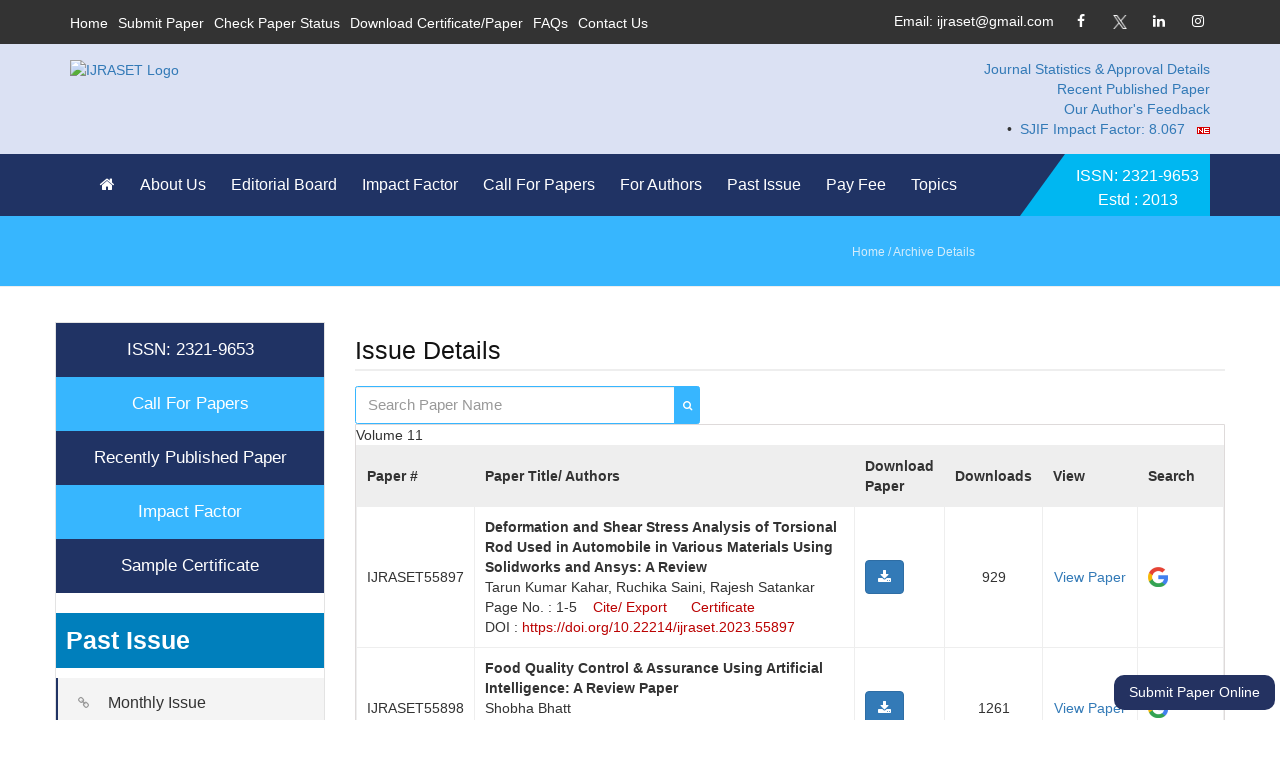

--- FILE ---
content_type: text/html; charset=UTF-8
request_url: https://www.ijraset.com/ijraset-volume/volume11-issuex-october2023
body_size: 81897
content:
<!DOCTYPE html>
<html lang="en">
<head><meta http-equiv="Content-Type" content="text/html; charset=utf-8">
        <title>October 2023|Issue X | Best Journals</title>
    <meta name="Description" content="International Journal for Research in Applied Science and Engineering Technology (IJRASET),Volume 11 | Issue X | October 2023 covers all fields combine, Civil, Mechanical, Electrical, Electronic, Science, Computer science journals, Ijraset." />
  
      	<meta name="Keywords" content="international journal, applied science, applied research, scientific research, engineering technology, engineering science, engineering research" />
	
		<meta name='Robots' content='index,follow' />
	<meta name='Coverage' content='Worldwide'>
	<meta name='Distribution' content='Global' />
	<meta name='Revisit-After' content='2 days' />
	<meta name='Rating' content='General' />
	<meta name='url' content='https//www.ijraset.com'>
	<meta name='Identifier-URL' content='https//www.ijraset.com'>
	<meta name='Reply-to' content='info@ijraset.com' />
	<meta name='Owner' content='IJRASET' />
	<meta name='Author' content='IJRASET'>
	<meta name='Designer' content='EVG Software Solutions' />
	<meta name='Copyright' content='IJRASET' />
	<meta name='Language' content='en'>
	<meta http-equiv='Expires' content='0'>
	<meta http-equiv='Pragma' content='no-cache'>
	<meta http-equiv='Cache-Control' content='no-cache'>
	<meta http-equiv="Content-Type" content="text/html;charset=UTF-8">
	<meta http-equiv="X-UA-Compatible" content="IE=edge">
    <!--<meta name="viewport" content="width=device-width, initial-scale=1.0, maximum-scale=1.0, user-scalable=0">-->
    <meta name="viewport" content="width=device-width, initial-scale=1.0, minimum-scale=0.5, maximum-scale=3.0">
    
<!--    <style>-->
        
<!--html{font-family:sans-serif;-webkit-text-size-adjust:100%;-ms-text-size-adjust:100%}body{margin:0}footer,header,nav,section{display:block}a{background-color:transparent}b,strong{font-weight:700}h1{margin:.67em 0;font-size:2em}img{border:0}svg:not(:root){overflow:hidden}hr{height:0;-webkit-box-sizing:content-box;-moz-box-sizing:content-box;box-sizing:content-box}button,input{margin:0;font:inherit;color:inherit}button{overflow:visible}button{text-transform:none}button{-webkit-appearance:button}button::-moz-focus-inner,input::-moz-focus-inner{padding:0;border:0}input{line-height:normal}*{-webkit-box-sizing:border-box;-moz-box-sizing:border-box;box-sizing:border-box}:after,:before{-webkit-box-sizing:border-box;-moz-box-sizing:border-box;box-sizing:border-box}html{font-size:10px}body{font-family:"Helvetica Neue",Helvetica,Arial,sans-serif;font-size:14px;line-height:1.42857143;color:#333;background-color:#fff}button,input{font-family:inherit;font-size:inherit;line-height:inherit}a{color:#337ab7;text-decoration:none}img{vertical-align:middle}.img-responsive{display:block;max-width:100%;height:auto}.img-circle{border-radius:50%}hr{margin-top:20px;margin-bottom:20px;border:0;border-top:1px solid #eee}h1,h2,h3,h4,h5{font-family:inherit;font-weight:500;line-height:1.1;color:inherit}h1,h2,h3{margin-top:20px;margin-bottom:10px}h4,h5{margin-top:10px;margin-bottom:10px}h1{font-size:36px}h2{font-size:30px}h3{font-size:24px}h4{font-size:18px}h5{font-size:14px}p{margin:0 0 10px}.text-left{text-align:left}.text-center{text-align:center}ul{margin-top:0;margin-bottom:10px}ul ul{margin-bottom:0}.container{padding-right:15px;padding-left:15px;margin-right:auto;margin-left:auto}@media (min-width:768px){.container{width:750px}}@media (min-width:992px){.container{width:970px}}@media (min-width:1200px){.container{width:1170px}}.container-fluid{padding-right:15px;padding-left:15px;margin-right:auto;margin-left:auto}.row{margin-right:-15px;margin-left:-15px}.col-lg-12,.col-lg-3,.col-lg-4,.col-md-12,.col-md-2,.col-md-3,.col-md-4,.col-md-6,.col-md-8,.col-sm-12,.col-sm-3,.col-sm-4,.col-sm-6,.col-sm-8,.col-xs-12,.col-xs-6{position:relative;min-height:1px;padding-right:15px;padding-left:15px}.col-xs-12,.col-xs-6{float:left}.col-xs-12{width:100%}.col-xs-6{width:50%}@media (min-width:768px){.col-sm-12,.col-sm-3,.col-sm-4,.col-sm-6,.col-sm-8{float:left}.col-sm-12{width:100%}.col-sm-8{width:66.66666667%}.col-sm-6{width:50%}.col-sm-4{width:33.33333333%}.col-sm-3{width:25%}}@media (min-width:992px){.col-md-12,.col-md-2,.col-md-3,.col-md-4,.col-md-6,.col-md-8{float:left}.col-md-12{width:100%}.col-md-8{width:66.66666667%}.col-md-6{width:50%}.col-md-4{width:33.33333333%}.col-md-3{width:25%}.col-md-2{width:16.66666667%}}@media (min-width:1200px){.col-lg-12,.col-lg-3,.col-lg-4{float:left}.col-lg-12{width:100%}.col-lg-4{width:33.33333333%}.col-lg-3{width:25%}}.btn{display:inline-block;padding:6px 12px;margin-bottom:0;font-size:14px;font-weight:400;line-height:1.42857143;text-align:center;white-space:nowrap;vertical-align:middle;-ms-touch-action:manipulation;touch-action:manipulation;background-image:none;border:1px solid transparent;border-radius:4px}.btn-danger{color:#fff;background-color:#d9534f;border-color:#d43f3a}.btn-block{display:block;width:100%}.collapse{display:none}.dropdown{position:relative}@media (min-width:768px){.navbar-header{float:left}}.navbar-collapse{padding-right:15px;padding-left:15px;overflow-x:visible;-webkit-overflow-scrolling:touch;border-top:1px solid transparent;-webkit-box-shadow:inset 0 1px 0 rgba(255,255,255,.1);box-shadow:inset 0 1px 0 rgba(255,255,255,.1)}@media (min-width:768px){.navbar-collapse{width:auto;border-top:0;-webkit-box-shadow:none;box-shadow:none}.navbar-collapse.collapse{display:block!important;height:auto!important;padding-bottom:0;overflow:visible!important}}.navbar-toggle{position:relative;float:right;padding:9px 10px;margin-top:8px;margin-right:15px;margin-bottom:8px;background-color:transparent;background-image:none;border:1px solid transparent;border-radius:4px}.navbar-toggle .icon-bar{display:block;width:22px;height:2px;border-radius:1px}.navbar-toggle .icon-bar+.icon-bar{margin-top:4px}@media (min-width:768px){.navbar-toggle{display:none}}.close{float:right;font-size:21px;font-weight:700;line-height:1;color:#000;text-shadow:0 1px 0 #fff;filter:alpha(opacity=20);opacity:.2}button.close{-webkit-appearance:none;padding:0;background:0 0;border:0}.modal{position:fixed;top:0;right:0;bottom:0;left:0;z-index:1050;display:none;overflow:hidden;-webkit-overflow-scrolling:touch;outline:0}.modal-dialog{position:relative;width:auto;margin:10px}.modal-content{position:relative;background-color:#fff;-webkit-background-clip:padding-box;background-clip:padding-box;border:1px solid #999;border:1px solid rgba(0,0,0,.2);border-radius:6px;outline:0;-webkit-box-shadow:0 3px 9px rgba(0,0,0,.5);box-shadow:0 3px 9px rgba(0,0,0,.5)}.modal-header{min-height:16.43px;padding:15px;border-bottom:1px solid #e5e5e5}.modal-header .close{margin-top:-2px}.modal-title{margin:0;line-height:1.42857143}.modal-body{position:relative;padding:15px}.modal-footer{padding:15px;text-align:right;border-top:1px solid #e5e5e5}@media (min-width:768px){.modal-dialog{width:600px;margin:30px auto}.modal-content{-webkit-box-shadow:0 5px 15px rgba(0,0,0,.5);box-shadow:0 5px 15px rgba(0,0,0,.5)}}.clearfix:after,.clearfix:before,.container-fluid:after,.container-fluid:before,.container:after,.container:before,.modal-footer:after,.modal-footer:before,.navbar-collapse:after,.navbar-collapse:before,.navbar-header:after,.navbar-header:before,.row:after,.row:before{display:table;content:" "}.clearfix:after,.container-fluid:after,.container:after,.modal-footer:after,.navbar-collapse:after,.navbar-header:after,.row:after{clear:both}.pull-right{float:right!important}.pull-left{float:left!important}@-ms-viewport{width:device-width}@font-face{font-family:'FontAwesome';src:url('https://cdnjs.cloudflare.com/ajax/libs/font-awesome/4.7.0/fonts/fontawesome-webfont.eot?v=4.7.0');src:url('https://cdnjs.cloudflare.com/ajax/libs/font-awesome/4.7.0/fonts/fontawesome-webfont.eot?#iefix&v=4.7.0') format('embedded-opentype'),url('https://cdnjs.cloudflare.com/ajax/libs/font-awesome/4.7.0/fonts/fontawesome-webfont.woff2?v=4.7.0') format('woff2'),url('https://cdnjs.cloudflare.com/ajax/libs/font-awesome/4.7.0/fonts/fontawesome-webfont.woff?v=4.7.0') format('woff'),url('https://cdnjs.cloudflare.com/ajax/libs/font-awesome/4.7.0/fonts/fontawesome-webfont.ttf?v=4.7.0') format('truetype'),url('https://cdnjs.cloudflare.com/ajax/libs/font-awesome/4.7.0/fonts/fontawesome-webfont.svg?v=4.7.0#fontawesomeregular') format('svg');font-weight:normal;font-style:normal;font-display:swap;}.fa{display:inline-block;font:normal normal normal 14px/1 FontAwesome;font-size:inherit;text-rendering:auto;-webkit-font-smoothing:antialiased;-moz-osx-font-smoothing:grayscale}.pull-right{float:right}.pull-left{float:left}.fa-envelope-o:before{content:"\f003"}.fa-home:before{content:"\f015"}.fa-book:before{content:"\f02d"}.fa-twitter:before{content:"\f099"}.fa-facebook-f:before{content:"\f09a"}.fa-users:before{content:"\f0c0"}.fa-google-plus:before{content:"\f0d5"}.fa-linkedin:before{content:"\f0e1"}.fa-smile-o:before{content:"\f118"}.fa-instagram:before{content:"\f16d"}.fa-long-arrow-up:before{content:"\f176"}.fa-whatsapp:before{content:"\f232"}.fa-clone:before{content:"\f24d"}-->
        
<!--    </style>-->
    <link rel="stylesheet" type="text/css" href="https://www.ijraset.com/css/style1.css">
    
    
    
<link rel="stylesheet" type="text/css" href="https://www.ijraset.com/css/style2.css">


<link rel="stylesheet" type="text/css" href="https://www.ijraset.com/css/style3.css">






<link rel="stylesheet" type="text/css" href="https://www.ijraset.com/css/style4.css">


    <!--<link href="css/bootstrap.css" rel="stylesheet" hreflang="en">-->
    
    
    
    
    
    <link rel="stylesheet" href="https://maxcdn.bootstrapcdn.com/bootstrap/3.3.4/css/bootstrap.min.css">
    
      <!----- Style----->
    <!--  <style>-->
    <!--  .d-flex-disp{display:flex;}.text-red{float:right;}.past_menu_side{font-size: 25px; background-color: #007fbc; padding: 10px; color: #fff; margin-bottom: 10px;}a{text-decoration:none;cursor:pointer;color:#bb0303}a:focus,a:hover,a:visited{text-decoration:none;outline:0}h1,h2,h3,h4,h5,h6{position:relative;font-family:Roboto,sans-serif;font-weight:400;margin:0;background:0 0;line-height:1.6em}button,input,select,textarea{font-family:Roboto,sans-serif}p{position:relative;line-height:1.5em;font-weight:300;color:#444}.strike-through{text-decoration:line-through}.auto-container{position:static;max-width:1200px;padding:0 15px;margin:0 auto}.small-container{max-width:680px;margin:0 auto}.page-wrapper{position:relative;margin:0 auto;width:100%;min-width:300px}li,ul{list-style:none;padding:0;margin:0}.theme-btn{display:inline-block;transition:all .3s ease;-moz-transition:all .3s ease;-webkit-transition:all .3s ease;-ms-transition:all .3s ease;-o-transition:all .3s ease;font-family:Roboto,sans-serif}.centered{text-align:center}.btn-one{position:relative;padding:8px 30px;line-height:24px;text-transform:firsttopcase;background:#00b7f1;color:#fff;font-size:14px;font-weight:500;border:2px solid #00b7f1;border-radius:2px;font-family:Roboto,sans-serif}.btn-one:hover{color:#012f5d;border-color:#012f5d;background:0 0}.btn-two{position:relative;padding:8px 30px;line-height:24px;text-transform:firsttopcase;background:#00b7f1;color:#fff;font-size:14px;font-weight:500;border:2px solid #00b7f1;border-radius:2px}.btn-two:hover{color:#fbca00;border-color:#00b7f1;background:0 0;color:#00b7f1}.btn-three{position:relative;padding:8px 30px;line-height:24px;text-transform:firsttopcase;background:0 0;color:#fbca00;font-size:14px;font-weight:500;border:2px solid #fbca00;border-radius:2px;font-family:Roboto,sans-serif}.btn-three:hover{color:#fff;border-color:#fbca00;background:#fbca00}.sec-padding{padding:100px 0!important}.light-font{font-weight:300}.regular-font{font-weight:400}.semibold-font{font-weight:600}.bold-font{font-weight:700}.padd-top-10{padding-top:10px}.padd-top-20{padding-top:20px}.padd-top-30{padding-top:30px}.padd-top-40{padding-top:40px}.padd-top-50{padding-top:50px}.padd-top-60{padding-top:60px}.padd-top-70{padding-top:70px}.padd-left-10{padding-left:10px}.padd-left-20{padding-left:20px}.padd-left-30{padding-left:30px}.padd-left-40{padding-left:40px}.padd-left-50{padding-left:50px}.padd-left-60{padding-left:60px}.padd-left-70{padding-left:70px}.padd-bott-10{padding-bottom:10px}.padd-bott-20{padding-bottom:20px}.padd-bott-30{padding-bottom:30px}.padd-bott-40{padding-bottom:40px}.padd-bott-50{padding-bottom:50px}.padd-bott-60{padding-bottom:60px}.padd-bott-70{padding-bottom:70px}.padd-bott-90{padding-bottom:90px}.padd-bott-100{padding-bottom:100px}.padd-right-10{padding-right:10px}.padd-right-20{padding-right:20px}.padd-right-30{padding-right:30px}.padd-right-40{padding-right:40px}.padd-right-50{padding-right:50px}.padd-right-60{padding-right:60px}.padd-right-70{padding-right:70px}.margin-top-10{margin-top:10px}.margin-top-20{margin-top:20px}.margin-top-30{margin-top:30px}.margin-top-40{margin-top:40px}.margin-top-50{margin-top:50px}.margin-top-60{margin-top:60px}.margin-top-70{margin-top:70px}.margin-bott-10{margin-bottom:10px}.margin-bott-20{margin-bottom:20px}.margin-bott-30{margin-bottom:30px}.margin-bott-40{margin-bottom:40px}.margin-bott-50{margin-bottom:50px}.margin-bott-60{margin-bottom:60px}.margin-bott-70{margin-bottom:70px}.no-padd-bottom{padding-bottom:0}.no-padd-top{padding-top:0}.no-margin-bottom{margin-bottom:0}.no-margin-top{margin-bottom:0}.no-padd-left{padding-left:0}.no-padd-right{padding-right:0}.bg-lightgrey{background-color:#f6f6f6!important}.no-bg{background:0 0!important}.text-firsttopcase{text-transform:firsttopcase!important}.title_holder h2{margin-top:-11px;line-height:60px;color:#272727;font-weight:700;word-spacing:-1px}.midium-title{font-size:22px;margin-bottom:15px;font-weight:500;text-transform:uppercase;color:#121212}.midium-title span{color:#fbca00}.preloader{position:relative;left:0;top:0;width:100%;height:100%;z-index:999999;background-color:#fff;background-position:center center;background-repeat:no-repeat;background-image:url(../images/icons/preloader.gif)}.scroll-to-top{position:fixed;bottom:15px;right:15px;width:40px;height:40px;color:#fff;font-size:13px;text-transform:firsttopcase;line-height:38px;text-align:center;z-index:100;cursor:pointer;border-radius:50%;background:#1c1c1c;display:none;-webkit-transition:all .3s ease;-ms-transition:all .3s ease;-o-transition:all .3s ease;-moz-transition:all .3s ease;transition:all .3s ease}.scroll-to-top:hover{color:#fff;background:#fbca00}.site-header{position:relative;left:0;top:0;z-index:999;width:100%;font-family:Roboto,sans-serif;transition:all .5s ease;-moz-transition:all .5s ease;-webkit-transition:all .5s ease;-ms-transition:all .5s ease;-o-transition:all .5s ease}.site-header:after{clear:both;display:table;content:''}.site-header .header-top{position:relative;font-size:13px;padding:10px 0;background:#333;color:#fff;font-family:Roboto,sans-serif}.site-header .header-top a{color:#fff;-webkit-transition:all .3s ease;-ms-transition:all .3s ease;-o-transition:all .3s ease;-moz-transition:all .3s ease;transition:all .3s ease}.site-header .links-nav li{position:relative;float:left;margin-right:25px}.site-header .top-right .links-nav li{margin-right:0;margin-left:25px}.site-header .links-nav li a{position:relative;line-height:26px;font-size:14px;text-transform:capitalize}.site-header .links-nav li .fa{padding-right:8px;font-size:16px;color:#00b7f1}.site-header .header-top .social-links a{border-radius:100%;color:$fff;display:inline-block;font-size:14px;font-weight:400;height:25px;line-height:22px;margin-left:10px;position:relative;text-align:center;width:25px}.site-header .header-top a:hover{color:#00b7f1}.sticky-header{position:fixed;opacity:0;visibility:hidden;left:0;top:0;width:100%;padding:0 0;background:#fff;z-index:0;border-bottom:1px solid #ccc;transition:all .5s ease;-moz-transition:all .5s ease;-webkit-transition:all .5s ease;-ms-transition:all .5s ease;-o-transition:all .5s ease}.sticky-header .logo{padding:6px 0 2px}.fixed-header .sticky-header{z-index:999;opacity:1;visibility:visible;-ms-animation-name:fadeInDown;-moz-animation-name:fadeInDown;-op-animation-name:fadeInDown;-webkit-animation-name:fadeInDown;animation-name:fadeInDown;-ms-animation-duration:.5s;-moz-animation-duration:.5s;-op-animation-duration:.5s;-webkit-animation-duration:.5s;animation-duration:.5s;-ms-animation-timing-function:linear;-moz-animation-timing-function:linear;-op-animation-timing-function:linear;-webkit-animation-timing-function:linear;animation-timing-function:linear;-ms-animation-iteration-count:1;-moz-animation-iteration-count:1;-op-animation-iteration-count:1;-webkit-animation-iteration-count:1;animation-iteration-count:1}.header-main{padding:6px 0}.header-info{text-align:right;margin-top:10px}.header-info li{display:inline-block;margin-left:40px;text-align:left}.hdbox-left{color:#00b7f1;display:table-cell;vertical-align:middle;width:45px;font-size:30px;text-align:left}.hdbox-right{font-size:15px;line-height:21px;display:table-cell;vertical-align:middle;color:#666;font-weight:300}.hdbox-right>span{color:#000;display:block;font-size:17px;font-weight:400}.site-header .header-lower{position:relative;left:0;top:0;width:100%;background:#f3f3f3;border-bottom:3px solid #fbca00;z-index:5}.site-header.headerfirst .header-lower{background:0 0;border:none}.site-header .nav-outer{position:relative}.site-header.headerfirst .nav-outer{background:#203364;padding:0 160px 0 30px}.site-header.fullwidth .nav-outer{background:#292929;padding:0;position:relative}.site-header.fullwidth .auto-container{position:relative}.header-main-box .nav-outer .search-box-btn{position:absolute;right:0;font-size:14px;width:30px;height:30px;top:50%;margin-top:-15px;line-height:30px;color:#fff;cursor:pointer}.header-main-box .nav-outer .search-box-btn:hover{color:#fbca00}.main-menu{position:relative}.main-menu .navbar-collapse{padding:0}.main-menu .navigation{position:relative;margin:0}.main-menu .navigation>li{position:relative;float:left;margin-right:15px}.headerfirst .main-menu .navigation>li{margin-right:15px}.header-main-box .main-menu .navigation>li{border:none}.sticky-header .main-menu .navigation>li{margin:0}.main-menu .navigation>li>a{position:relative;display:block;padding:16px 10px 16px 0;font-size:16px;color:#222;line-height:30px;font-weight:400;text-transform:firsttopcase;opacity:1;transition:all .5s ease;-moz-transition:all .5s ease;-webkit-transition:all .5s ease;-ms-transition:all .5s ease;-o-transition:all .5s ease}.headerfirst .main-menu .navigation>li>a{color:#fff}.sticky-header .main-menu .navigation>li>a{color:#181818;padding:17px 13px}.main-menu .navigation>li.current-menu-item>a,.main-menu .navigation>li.current>a,.main-menu .navigation>li:hover>a{color:#00b7f1;opacity:1}.sticky-header .main-menu .navigation>li.current-menu-item>a,.sticky-header .main-menu .navigation>li.current>a,.sticky-header .main-menu .navigation>li:hover>a{background:#203364;color:#fff;opacity:1}.main-menu .navigation>li:hover>a:after{opacity:1}.main-menu .navigation>li>ul{position:absolute;left:0;top:130%;width:220px;padding:0;z-index:100;display:none;background:#203364;transition:all .5s ease;-moz-transition:all .5s ease;-webkit-transition:all .5s ease;-ms-transition:all .5s ease;-o-transition:all .5s ease}.main-menu .navigation>li>ul.from-right{left:auto;right:0}.main-menu .navigation>li>ul>li{position:relative;width:100%}.main-menu .navigation>li>ul>li:last-child{border-bottom:none}.main-menu .navigation>li>ul>li.last-child>a{border-bottom:0}.main-menu .navigation>li>ul>li>a{position:relative;display:block;padding:12px 15px;line-height:22px;font-weight:400;font-size:14px;text-transform:capitalize;color:#fff;transition:all .5s ease;-moz-transition:all .5s ease;-webkit-transition:all .5s ease;-ms-transition:all .5s ease;-o-transition:all .5s ease;border-bottom:1px solid #2c478b}.main-menu .navigation>li>ul>li:hover>a{background:#00b7f1}.main-menu .navigation>li>ul>li.dropdown>a:after{font-family:FontAwesome;content:"\f105";position:absolute;right:10px;top:12px;width:10px;height:20px;display:block;color:#fff;line-height:20px;font-size:16px;font-weight:400;text-align:center;z-index:5}.main-menu .navigation>li>ul>li.dropdown:hover>a:after{color:#fff}.main-menu .navigation>li>ul>li>ul{position:absolute;left:110%;top:0;width:220px;padding:0;z-index:100;display:none;background:#012f5d}.main-menu .navigation>li>ul>li>ul>li{position:relative;width:100%;border-bottom:1px solid rgba(255,255,255,.3)}.main-menu .navigation>li>ul>li>ul>li:last-child{border-bottom:none}.main-menu .navigation>li>ul>li>ul>li>a{position:relative;display:block;padding:12px 15px;line-height:22px;font-weight:400;font-size:14px;text-transform:capitalize;color:#fff;transition:all .5s ease;-moz-transition:all .5s ease;-webkit-transition:all .5s ease;-ms-transition:all .5s ease;-o-transition:all .5s ease}.main-menu .navigation>li>ul>li>ul>li>a:hover{background:#00b7f1}.main-menu .navigation>li.dropdown:hover>ul{visibility:visible;opacity:1;top:100%}.main-menu .navigation li>ul>li.dropdown:hover>ul{visibility:visible;opacity:1;left:100%;transition:all .5s ease;-moz-transition:all .5s ease;-webkit-transition:all .5s ease;-ms-transition:all .5s ease;-o-transition:all .5s ease}.main-menu .navbar-collapse>ul li.dropdown .dropdown-btn{position:absolute;right:10px;top:6px;width:34px;height:30px;border:1px solid #fff;text-align:center;font-size:16px;line-height:28px;color:#fff;cursor:pointer;z-index:5;display:none}.site-header .btn-outer{position:absolute;right:0;top:0;width:190px}.site-header.header-style-three .btn-outer{position:absolute;right:0;top:0;width:130px}.site-header .btn-outer .quote-btn{position:relative;display:block;line-height:24px;text-align:center;padding:10px 10px;margin:0 0 0;font-weight:500;font-size:16px;color:#fff;border-radius:0;text-transform:firsttopcase;z-index:1}.site-header .btn-outer{border-color:transparent transparent #00b7f1;border-style:solid;border-width:0 0 62px 45px;height:0;line-height:70px;position:absolute;right:0;text-align:center;transition:all .5s ease}.site-header .btn-outer:hover{border-color:transparent transparent #ffae11}.site-header.header-style-three .btn-outer .quote-btn{background:#012f5d;color:#fff}.header-main-box .btn-outer .quote-btn{padding:27px 0 18px 30px}.social-links-one{position:relative}.site-header .social-links-one{top:7px}.social-links-one a{position:relative;display:inline-block;text-align:center;margin-left:4px;width:40px;height:40px;line-height:40px;font-size:14px;color:#928d8d;border-radius:50%;background:#f4f4f4;transition:all .5s ease;-moz-transition:all .5s ease;-webkit-transition:all .5s ease;-ms-transition:all .5s ease;-o-transition:all .5s ease}.social-links-one a:hover{background:#fbca00;color:#fff}.social-links-two a{position:relative;display:inline-block;text-align:center;margin-right:5px;width:40px;height:40px;border:1px solid #e0e0e0;line-height:38px;font-size:14px;color:#ccc;border-radius:50%;background:0 0;transition:all .5s ease;-moz-transition:all .5s ease;-webkit-transition:all .5s ease;-ms-transition:all .5s ease;-o-transition:all .5s ease}.social-links-two a:hover{background:#fbca00;border-color:#fbca00;color:#fff}.social-links-three a{position:relative;display:inline-block;text-align:center;margin-right:5px;width:32px;height:32px;border:1px solid #f1f1f1;line-height:30px;font-size:12px;color:#aaa;background:#f1f1f1;border-radius:50%;transition:all .5s ease;-moz-transition:all .5s ease;-webkit-transition:all .5s ease;-ms-transition:all .5s ease;-o-transition:all .5s ease}.social-links-three a:hover{background:#fbca00;border-color:#fbca00;color:#fff}.top-search-box{position:absolute;right:150px;top:0}.top-search-box button{background:#353535 none repeat scroll 0 0;border:medium none;color:#fff;font-size:15px;height:62px;line-height:72px;outline:medium none;padding:0;text-align:center;-webkit-transition:all .3s ease 0s;transition:all .3s ease 0s;width:70px}.top-search-box button:hover{background:#212121;color:#fdc716}.top-search-box button i.fa-search{position:relative;top:-2px}.top-search-box .search-box{background:#fdc716 none repeat scroll 0 0;list-style:outside none none;margin:0;opacity:0;padding:5px;position:absolute;right:0;top:140%;-webkit-transition:all .5s ease 0s;transition:all .5s ease 0s;visibility:hidden;width:280px;z-index:999}.top-search-box:hover .search-box{top:100%;opacity:1;visibility:visible}.top-search-box .search-box li form{position:relative}.top-search-box .search-box li form input{background:#fff none repeat scroll 0 0;border:1px solid #fff;display:block;font-weight:300;height:45px;outline:medium none;padding-left:10px;padding-right:60px;width:100%;-webkit-transition:all .5s ease;transition:all .5s ease}.top-search-box .search-box li form button{background:#353535 none repeat scroll 0 0;border:1px solid #353535;color:#fff;font-size:13px;height:45px;line-height:50px;outline:medium none;padding:0;position:absolute;right:0;text-align:center;top:0;-webkit-transition:all .5s ease;transition:all .5s ease;width:45px}.top-search-box .search-box li form input:focus{border:1px solid #212121}.top-search-box .search-box li form button:hover,.top-search-box .search-box li form input:focus+button{background:#212121 none repeat scroll 0 0;color:#fff;border:1px solid #212121}.headersecond .header-main{padding:0 0}.headersecond .logo{padding:24px 0}.headersecond .main-menu .navigation>li>a{padding:36px 17px}.headersecond .main-menu{position:relative;float:right}.headersecond .main-menu .navigation>li{margin-left:0;margin-right:0}.menusearch{padding:16px 0;float:right}.bz_search_bar{background-color:#fff;color:#00b7f1;cursor:pointer;float:left;font-size:16px;padding:20px 0 19px 34px;text-align:center;width:100%}.bz_search_box{background-color:#203364;border-radius:0;box-shadow:0 2px 7px -3px rgba(0,0,0,.5);display:none;padding:22px;position:absolute;right:15px;top:100%;z-index:1000}.bz_search_box input{-moz-border-bottom-colors:none;-moz-border-left-colors:none;-moz-border-right-colors:none;-moz-border-top-colors:none;border-image:url('') none;float:left;height:45px;padding:0 10px;width:calc(100% - 45px);border-left-style:solid;border-left-width:1px;border-right-style:none;border-right-width:0;border-top-style:solid;border-top-width:1px;border-bottom-style:solid;border-bottom-width:1px}.bz_search_box button{-moz-border-bottom-colors:none;-moz-border-left-colors:none;-moz-border-right-colors:none;-moz-border-top-colors:none;background-color:#00b7f1;border-image:url('') none;height:45px;padding:0;text-align:center;transition:all .5s ease 0s;width:45px;color:#fff;border-left-style:none;border-left-width:medium;border-right-style:solid;border-right-width:1px;border-top-style:solid;border-top-width:1px;border-bottom-style:solid;border-bottom-width:1px}.theme-btn.quote-btn{padding:8px 10px;margin:-12px 0;margin-left:20px}.headerfirst .menusearch{float:right;padding:0}.headerfirst .bz_search_bar{background-color:transparent;color:#fff;cursor:pointer;float:left;font-size:16px;padding:18px 30px 17px 13px;text-align:center;width:100%}.headerfirst .main-menu{position:relative;float:left}.headerfirst .sticky-header .bz_search_bar{background-color:transparent;color:#00b7f1;cursor:pointer;float:left;font-size:16px;padding:18px 13px 17px 13px;text-align:center;width:100%;margin-left:2px}@media only screen and (max-width:1600px){.smooth-textbox{width:1200px;padding:0 25px}.smooth-textbox h1{font-size:45px!important;font-weight:700!important;line-height:45px!important;margin-bottom:20px}.smooth-textbox p{color:#fff}}@media only screen and (max-width:1180px){.smooth-textbox{width:900px!important;padding:0 25px}.smooth-textbox h1{font-size:40px!important;font-weight:700!important;line-height:45px!important;margin-bottom:20px}.smooth-textbox p{color:#fff;font-size:14px}}@media only screen and (max-width:870px){.smooth-textbox{width:800px!important;padding:0 25px}.smooth-textbox h1{font-size:35px!important;font-weight:700!important;line-height:45px!important;margin-bottom:20px}.smooth-textbox p{color:#fff;font-size:13px}}@media only screen and (max-width:767px){.smooth-textbox{width:550px!important;padding:0 25px}.smooth-textbox h1{font-size:35px!important;font-weight:700!important;line-height:45px!important;margin-bottom:20px}.smooth-textbox p{color:#fff;font-size:12px}}@media only screen and (max-width:480px){.text-red{float: unset;font-size: 12px;}.smooth-textbox{width:500px!important;padding:0 25px}.smooth-textbox h1{font-size:30px!important;font-weight:700!important;line-height:45px!important;margin-bottom:20px}.smooth-textbox p{color:#fff;font-size:12px}}#pagedata ol{list-style:disc;padding-left:40px!important}#pagedata ol li{list-style:disc;font-size:16px;font-family:Arial,Helvetica,sans-serif}.rev_slider .slotholder:after{width:100%;height:100%;content:"";position:absolute;left:0;top:0;z-index:99;pointer-events:none;background:rgba(0,0,0,.5)}.slidebtns a{display:inline-block;margin-right:20px;line-height:50px!important;font-size:16px!important;width:160px;height:50px;background:#00b7f1;color:#fff;text-align:center;border-radius:5px}.slidebtn2{background:#fff!important;color:#000!important}.slidebtns a:hover{color:#fff!important;background:#203364!important}.sec-title{position:relative;margin-bottom:15px;margin-top:2rem}.sec-title h2{color:#333;font-size:32px;font-weight:500;line-height:1.4em;letter-spacing:.5px}.colorborder{background:#ccc none repeat scroll 0 0;display:block;height:1px;position:relative;width:200px;margin:2px auto}.colorborder::after{background:#00b7f1 none repeat scroll 0 0;content:"";display:inline-block;height:3px;left:50%;position:absolute;transform:translate(-50%);width:60px;top:-1px}.welcome-sec{padding:20px 0 20px;text-align:center}.allservices2 .single-service-item{margin-bottom:50px}.service-icon{font-size:36px;background:#00b7f1;border-radius:100%;height:120px;width:120px;display:inline-block;line-height:120px;position:relative;overflow:hidden;z-index:1}.single-service:hover .service-icon{color:#fff;transition:all .5s ease}.service-content h3 a{color:#333}.service-content h3{margin:5px 0 10px;font-size:18px}.single-service .service-icon:after{background:#203364;position:absolute;content:"";left:0;top:0;opacity:0;height:100%;width:100%;-moz-transform:scale(0);-webkit-transform:scale(0);-o-transform:scale(0);-ms-transform:scale(0) );transform:scale(0);-webkit-transition:all .5s ease-out;-moz-transition:all .5s ease-out;-ms-transition:all .5s ease-out;-o-transition:all .5s ease-out;transition:all .5s ease-out;z-index:-1;border-radius:100%}.single-service:hover .service-icon:after{-moz-transform:scale(1);-webkit-transform:scale(1);-o-transform:scale(1);-ms-transform:scale(1);transform:scale(1);opacity:1}.servicebox-image{position:relative;overflow:hidden}.mask{position:absolute;width:100%;height:100%;background:rgba(0,0,0,.5);top:0;transition:all .5s ease;opacity:0;visibility:hidden}.mask .fa.fa-search{width:40px;height:40px;background:#00b7f1;border-radius:100%;text-align:center;line-height:40px;font-size:20px;color:#fff;position:absolute;left:50%;top:70%;transform:translate(-50%,-50%);opacity:0;visibility:hidden;transition:all .5s ease}.mask .fa.fa-search:hover{background:#ffae11}.single-servicebox:hover .fa.fa-search{top:50%;opacity:1;visibility:visible}.single-servicebox:hover .mask{top:0;opacity:1;visibility:visible}.services-sec{background:#f9f9f9;padding:90px 0 80px}.single-servicebox{margin-bottom:40px}.servicebox-image img{width:100%}.servicebox-content h3{margin-top:10px;font-size:19px;margin-bottom:5px}.servicebox-content h3 a{color:#333}.servicebox-content h3 a:hover{color:#203364}.serivec-sec h5{font-weight:700;color:#272727;word-spacing:-1px;font-size:20px;margin-top:5px}.serivec-sec .img_holder{display:table-cell;padding-top:13px;overflow:hidden}.serivec-sec .img_holder figure{overflow:hidden}.serivec-sec .img_holder img{transition:transform .5s ease}.serivec-sec .servhold:hover .img_holder img{transform:scale(1.1,1.1)}.serivec-sec .info{display:table-cell;vertical-align:top;padding-left:29px}.serivec-sec .info a{margin-top:7px;text-transform:uppercase;font-weight:900}.serivec-sec .servhold{margin-bottom:30px}.fact-counter-section{padding:40px 0;position:relative;background-size:cover;background-repeat:no-repeat;background-position:center center}.fact-counter-section:before{position:absolute;content:"";background:#203364;opacity:.9;width:100%;height:100%;top:0;left:0}.single-fact-counter{background:0 0}.single-fact-counter .text-box{text-align:center}.single-fact-counter .text-box .number{font-size:36px;color:#fff;font-weight:700;margin-bottom:20px;display:block}.single-fact-counter .text-box p{color:#fff;font-weight:300;font-size:16px;margin:0}.single-fact-counter .icon-box{margin-bottom:30px}.single-fact-counter .icon-box i{font-size:40px;color:#00b7f1;display:block;margin-top:10px}.entry-meta{margin-top:10px;margin-bottom:10px;border-top:0;border-bottom:0}.readmore{font-weight:700}.hometestmon{background:#fff;padding:30px 0 50px}.hometestmon .title1{margin-bottom:45px}.testwrp{background:#fff none repeat scroll 0 0;margin-left:50px;padding:10px}.single-testm{border:1px solid #ebebeb;padding:20px 20px 20px 80px}.client-image{border:1px solid #ebebeb;left:0;margin-top:-60px;padding:10px;position:absolute;top:50%;background:#fff;left:15px;border-radius:100%}.client-image img{border-radius:100%}.single-testm p{line-height:24px}.single-testm h4{font-size:16px;font-weight:700;line-height:24px;padding-top:8px;text-transform:uppercase;color:#203364}.single-testm h4 small{font-size:12px;line-height:24px;padding-left:15px}.testmonrow .owl-item .col-sm-6{width:100%}.saleofweeek{background:#f4f4f4 none repeat scroll 0 0;padding:0px 0 10px}.saleofweeek .owl-theme .owl-controls{display:block;margin-top:0;position:absolute;right:0;text-align:center;top:-90px}.saleofweeek .owl-theme .owl-controls .owl-nav [class*=owl-]{background:#f4f4f4;border:1px solid #00b7f1;border-radius:3px;color:#00b7f1;cursor:pointer;display:inline-block;font-size:24px;height:34px;line-height:28px;margin:5px;padding:1px 7px;width:34px}.saleofweeek .owl-theme .owl-controls .owl-nav [class*=owl-]:hover{color:#fff;background:#00b7f1}.switem{position:relative}.switem img{width:100%}.saleofweeek .sec-title{float:left}.swhoverbox{display:block;height:92%;margin:4%;padding:20px;position:absolute;text-align:center;top:0;vertical-align:middle;width:92%;z-index:9}.switem a:after{background:rgba(32,51,100,.8) none repeat scroll 0 0;bottom:0;content:"";height:92%;margin:4%;left:0;opacity:0;position:absolute;right:0;top:0;transform:scale(0);transition:all .4s ease 0s;border:5px solid #00b7f1}.switem a:hover::after{transform:scale(1);opacity:1}.swhoverbox h3{color:#fff;font-size:20px;font-weight:600;margin-bottom:0;margin-top:60%;transform:translateY(-50%);transition:all .4s ease 0s;opacity:0}.sowbox{clear:both}.switem a:hover h3{margin-top:45%;opacity:1}.maincatagory{background-attachment:fixed;background-position:center center;background-size:cover;padding:90px 0;position:relative}.blackbg{background:rgba(0,0,0,.9) none repeat scroll 0 0;height:100%;position:absolute;top:0;width:100%}.maincatbox{text-align:center}.maincatbox figure img{width:120px}.maincatbox figure{background:0 0;border-radius:100%;display:inline-block;padding:3px;transition:all .5s ease}.maincatbox:hover figure{background:#fff}.maincatbox h3{color:#fff;font-size:20px}.maincatbox h3 a{color:#fff}.maincatbox h3 a:hover{color:#d9272e}.gallery-section .swhoverbox h3{font-size:18px}.ourteamsec{border-bottom:1px solid #ddd;background:#f4f4f4}.team-box{border:solid 1px #eee;text-align:center;margin-bottom:20px;background:#f4f4f4}.team-head img{width:100%}.team-box h3{text-transform:uppercase;padding-top:15px;color:#333;font-size:20px;font-weight:500}.team-box b{color:#00b7f1;display:block;font-size:16px;font-weight:400;margin-bottom:10px}.team-box:hover .social{top:0}.team-head{padding:0;position:relative;overflow:hidden}.team-content{padding:0 20px 10px;text-align:left;background:#fff}.team-box .social>ul{left:50%;position:absolute;top:50%;transform:translate(-50%,-50%);width:100%}.team-box .social{background:rgba(32,51,100,.7) none repeat scroll 0 0;height:100%;position:absolute;top:100%;width:100%;transition:all .5s ease}.team-box .social ul{padding:0;list-style:none;text-align:center}.team-box .social ul li{display:inline-block;margin-right:8px}.team-box .social ul li:last-child{margin-right:0}.team-box .social span{background:#fff none repeat scroll 0 0;border-radius:50%;color:#00b7f1;font-size:16px;height:35px;padding:10px;width:35px}.team-box .facebook-icon:hover span{background:#3b5998;color:#fff}.team-box .twitter-icon:hover span{background:#55acee;color:#fff}.team-box .linkedin-icon:hover span{background:#0976b4;color:#fff}.team-box .dribbble-icon:hover span{background:#ea4c89;color:#fff}.browsers{background:#f8f8f8}.title-icon{display:block;color:#f32b1a;font-size:25px;margin-bottom:15px}.ourteampage .team-box{margin-bottom:40px}.single-blog-post .img-box{position:relative;display:inline-block;width:100%}.single-blog-post .img-box img{width:100%}.single-blog-post .img-box .overlay{position:absolute;top:0;left:0;right:0;bottom:0;background:rgba(251,202,0,.8);transform:scale(0);-webkit-transform:scale(0);transition:all .5s ease}.single-blog-post:hover .img-box .overlay{transform:scale(1);-webkit-transform:scale(1)}.single-blog-post .img-box .overlay .box{display:table;width:100%;height:100%}.single-blog-post .img-box .overlay .box .content{display:table-cell;vertical-align:middle}.single-blog-post .img-box .overlay .box .content ul{text-align:center;margin:0;padding:0}.single-blog-post .img-box .overlay .box .content ul li{display:inline-block;list-style:none}.single-blog-post .img-box .overlay .box .content ul li a{display:inline-block;width:40px;height:40px;margin-right:8px;background:#fff;color:#ffb606;border:1px solid #fff;line-height:38px;font-size:18px;border-radius:50%;transition:all .3s ease}.single-blog-post .img-box .overlay .box .content ul li a:hover{background:#ffb606;border-color:#fff;color:#fff}.single-blog-post .content-box .content,.single-blog-post .content-box .date-box{display:table-cell;vertical-align:top}.single-blog-post .content-box .date-box{padding-right:25px}.single-blog-post .content-box .date-box .inner{width:65px;text-align:center;border:2px solid #ffb606;background:#ffb606}.single-blog-post .content-box .date-box .inner .date{padding:15px 0}.single-blog-post .content-box .date-box .inner .date b{display:block;font-size:24px;font-weight:500;color:#333;line-height:20px}.single-blog-post .content-box .date-box .inner .date{font-size:16px;text-transform:uppercase;font-weight:500;color:#fff;line-height:20px}.single-blog-post .content-box .date-box .comment{font-size:20px;color:#202a30;line-height:17px;font-weight:500;padding:16px 0;border:1px solid #e6e6e6;border-top:0}.single-blog-post .content-box .date-box .comment i:before{color:#374045;font-size:16px}.single-blog-post .content-box .content h3{font-size:20px;color:#000;text-transform:capitalize;margin:0;line-height:26px;font-weight:700;margin-bottom:12px}.single-blog-post .content-box .content p{font-size:15px}.single-blog-post .content-box .content span{color:#222;font-size:13px}.single-blog-post .content-box .content span a{color:#ffb606}.single-blog-post .share{margin:0;padding:0}.single-blog-post .share li{display:inline;list-style:none}.single-blog-post .share li a,.single-blog-post .share li span{display:inline-block;color:#d5dadd;font-size:16px;margin-right:10px}.single-blog-post .share li a:hover{color:#ffb606}.single-blog-post .share li span{color:#222;font-size:12px;text-transform:capitalize}.single-blog-post .bottom-box{margin-top:35px}.blog-details .admin-info,.blog-details .comment-box,.blog-page .single-blog-post{padding-bottom:0;margin-bottom:60px;border-bottom:1px solid #f1f1f1}.blog-details .admin-info .content,.blog-details .admin-info .img-box{display:table-cell;vertical-align:top}.blog-details .admin-info .inner-box{width:100px}.blog-details .admin-info .content{padding-left:45px}.blog-details .admin-info .content h3{font-size:18px;font-weight:700;line-height:22px;margin:0;margin-bottom:10px;text-transform:capitalize;color:#222e35}.blog-details .admin-info .social{padding:0;margin:0}.blog-details .admin-info .social li{display:inline-block;list-style:none}.blog-details .admin-info .social li a{font-size:16px;margin-right:7px;color:#d5dadd}.blog-details .comment-box .title{margin-bottom:50px}.blog-details .comment-box .title h2{font-size:32px;text-transform:capitalize;color:#272727;font-weight:700;margin:0;line-height:25px}.blog-details .comment-box .single-comment-box{margin-bottom:34px}.blog-details .comment-box .single-comment-box:last-child{margin-bottom:0}.blog-details .comment-box .single-comment-box .content-box,.blog-details .comment-box .single-comment-box .img-box{display:table-cell;vertical-align:top}.blog-details .comment-box .single-comment-box .img-box .inner-box{width:70px;margin-right:30px}.blog-details .comment-box .single-comment-box .content-box h3{color:#272727;font-size:16px;text-transform:capitalize;font-weight:700;line-height:20px;margin:0}.blog-details .comment-box .single-comment-box .content-box span{color:#272727;display:inline-block;font-weight:500}.blog-details .comment-box .single-comment-box .content-box p{color:#9c9c9c;line-height:26px}.blog-details .comment-box .single-comment-box .content-box a.reply{font-size:13px;font-weight:700;font-family:Raleway;text-transform:uppercase;color:#262f36}.blog-details .comment-box .single-comment-box .content-box .meta-box{margin-bottom:15px;margin-top:8px}.blog-details .contact-form{position:relative;background:#fff;color:#000;padding:40px 20px;background:#f4f4f4}.blog-details .contact-content h2{color:#23282a;font-size:30px;text-transform:capitalize;font-weight:600;margin:0;margin-bottom:35px}.blog-details .contact-content .contact-form input,.blog-details .contact-content .contact-form textarea{width:100%;height:60px;border:1px solid #f0f0f0;outline:0;padding-left:20px;line-height:58px;margin-bottom:20px}.blog-details .contact-content .contact-form textarea{height:221px}.single-blog-post .content-box{border:1px solid #eee;margin-top:px;padding:30px 0}.single-blog-post .img-box{position:relative;display:inline-block}.single-blog-post .img-box img{width:100%}.single-blog-post .img-box .overlay{position:absolute;top:0;left:0;right:0;bottom:0;background:rgba(33,33,33,.5);transform:scale(0);-webkit-transform:scale(0);transition:all .5s ease}.single-blog-post:hover .img-box .overlay{transform:scale(1);-webkit-transform:scale(1)}.single-blog-post .img-box .overlay .box{display:table;width:100%;height:100%}.single-blog-post .img-box .overlay .box .content{display:table-cell;vertical-align:middle}.single-blog-post .img-box .overlay .box .content ul{text-align:center;margin:0;padding:0}.single-blog-post .img-box .overlay .box .content ul li{display:inline-block;list-style:none}.single-blog-post .img-box .overlay .box .content ul li a{display:inline-block;width:40px;height:40px;margin-right:8px;background:#fff;color:#00b7f1;border:1px solid #fff;line-height:38px;font-size:18px;border-radius:50%;transition:all .3s ease}.single-blog-post .img-box .overlay .box .content ul li a:hover{background:#00b7f1;border-color:#fff;color:#fff}.single-blog-post .content-box .content,.single-blog-post .content-box .date-box{display:table-cell;vertical-align:top}.single-blog-post .content-box .date-box{padding-right:25px}.single-blog-post .content-box .date-box .inner{border:1px solid #203364;text-align:center;width:65px;background:#fff}.single-blog-post .content-box .date-box .inner .date{padding:8px 0}.single-blog-post .content-box .date-box .inner .date b{display:block;font-size:24px;font-weight:500;color:#203364;line-height:20px}.single-blog-post .content-box .date-box .inner .date{font-size:16px;text-transform:uppercase;font-weight:500;color:#203364;line-height:20px}.single-blog-post .content-box .date-box .comment{font-size:20px;color:#202a30;line-height:17px;font-weight:500;padding:16px 0;border:1px solid #e6e6e6;border-top:0}.single-blog-post .content-box .date-box .comment i:before{color:#374045;font-size:16px}.single-blog-post .content-box .content h3{color:#000;font-size:18px;font-weight:400;line-height:26px;margin:0 0 15px;text-transform:capitalize}.single-blog-post .content-box .content p{line-height:26px}.single-blog-post .content-box .content span{color:#222;font-size:13px}.single-blog-post .content-box .content span a{color:#203364}.single-blog-post .share{margin:0;padding:0}.single-blog-post .share li{display:inline;list-style:none}.single-blog-post .share li a,.single-blog-post .share li span{display:inline-block;color:#d5dadd;font-size:16px;margin-right:10px}.single-blog-post .share li a:hover{color:#ffb606}.single-blog-post .share li span{color:#222;font-size:12px;text-transform:capitalize}.single-blog-post .bottom-box{margin-top:35px}.entry-meta{margin-bottom:10px;margin-top:10px}.entry-meta i{font-size:14px;margin-right:5px}.entry-meta li{margin-left:5px}.entry-meta li:first-child{margin-left:0}.entry-meta li a{color:#777;font-size:13px}.entry-meta a:hover,.entry-meta li a:hover{color:#00b7f1}.blogbtn{background:#00b7f1 none repeat scroll 0 0;border:2px solid #00b7f1;border-radius:3px;color:#fff;font-size:16px;font-weight:400;letter-spacing:1px;line-height:24px;padding:10px 22px;position:relative;text-transform:capitalize}.blogbtn:hover{background:rgba(0,0,0,0) none repeat scroll 0 0;border-color:#00b7f1;color:#333}.blogbtn:hover i{color:#000!important}.blogbtn .icon{color:#fff;padding-left:2px;position:relative;top:1px}.blog-details .admin-info,.blog-details .comment-box,.blog-page .single-blog-post{padding-bottom:0;margin-bottom:60px;border-bottom:1px solid #f1f1f1}.blog-details .content{padding-right:20px}.blog-details .admin-info .content,.blog-details .admin-info .img-box{display:table-cell;vertical-align:top}.blog-details .content h3{font-size:24px!important}.blog-details .admin-info .inner-box{width:100px}.blog-details .admin-info .content{padding-left:45px}.blog-details .admin-info .content h3{font-size:18px;font-weight:700;line-height:22px;margin:0;margin-bottom:10px;text-transform:capitalize;color:#222e35}.blog-details .admin-info .social{padding:0;margin:0}.blog-details .admin-info .social li{display:inline-block;list-style:none}.blog-details .admin-info .social li a{font-size:16px;margin-right:7px;color:#d5dadd}.blog-details .comment-box .title{margin-bottom:50px}.blog-details .comment-box .title h2{font-size:32px;text-transform:capitalize;color:#272727;font-weight:700;margin:0;line-height:25px}.blog-details .comment-box .single-comment-box{margin-bottom:34px}.blog-details .comment-box .single-comment-box:last-child{margin-bottom:0}.blog-details .comment-box .single-comment-box .content-box,.blog-details .comment-box .single-comment-box .img-box{display:table-cell;vertical-align:top}.blog-details .comment-box .single-comment-box .img-box .inner-box{width:70px;margin-right:30px}.blog-details .comment-box .single-comment-box .content-box h3{color:#272727;font-size:16px;text-transform:capitalize;font-weight:700;line-height:20px;margin:0}.blog-details .comment-box .single-comment-box .content-box span{color:#272727;display:inline-block;font-weight:500}.blog-details .comment-box .single-comment-box .content-box p{color:#9c9c9c;line-height:26px}.blog-details .comment-box .single-comment-box .content-box a.reply{font-size:13px;font-weight:700;text-transform:uppercase;color:#999;background:#f4f4f4;padding:0 10px}.blog-details .comment-box .single-comment-box .content-box .meta-box{margin-bottom:15px;margin-top:8px}.blog-details .comment-box .single-comment-box{margin-bottom:34px}.single-comment-box.reply-comment{padding-left:100px}.default-form .form-group .field-label{display:block;line-height:24px;text-transform:firsttopcase;margin-bottom:10px;color:#232323;font-weight:500;font-size:13px}.default-form .form-group .field-label sup{color:red;font-size:14px}.contact-form .sec-title.text-center *{color:#fff}.default-form input[type=email],.default-form input[type=password],.default-form input[type=text],.default-form select,.default-form textarea{display:block;width:100%;line-height:24px;height:48px;font-size:13px;border:1px solid #e0e0e0;padding:11px 15px;background-color:#fff;color:#111;border-radius:0;transition:all .5s ease;-webkit-transition:all .5s ease;-ms-transition:all .5s ease;-o-transition:all .5s ease}.contact-form .default-form input[type=email],.contact-form .default-form input[type=password],.contact-form .default-form input[type=text],.contact-form .default-form select,.contact-form .default-form textarea{background-color:#fff;color:#121212;font-size:12px;font-weight:500;border-radius:3px}.contact-form::-webkit-input-placeholder{color:#121212;text-transform:firsttopcase}.contact-form::-moz-placeholder{color:#121212;text-transform:firsttopcase}.contact-form:-ms-input-placeholder{color:#121212;text-transform:firsttopcase}.contact-form input:-moz-placeholder{color:#121212;text-transform:firsttopcase}.contact-style-one::-webkit-input-placeholder{color:#777;text-transform:firsttopcase}.contact-style-one::-moz-placeholder{color:#777;text-transform:firsttopcase}.contact-style-one:-ms-input-placeholder{color:#777;text-transform:firsttopcase}.contact-style-one input:-moz-placeholder{color:#777;text-transform:firsttopcase}.default-form select{cursor:pointer;-moz-appearance:none;-webkit-appearance:none;-ms-appearance:none;-o-appearance:none;background:#fff url(../images/icons/icon-select.png) right center no-repeat}.default-form textarea{height:180px!important;resize:none}.contact-style-one.extended .default-form textarea{height:194px}.contact-form .default-form textarea{height:118px!important}.default-form select option{text-indent:15px}.default-form input:focus,.default-form select:focus,.default-form textarea:focus{border-color:#fbca00!important;background-color:rgba(255,255,255,.5)!important}.default-form input.error,.default-form select.error,.default-form textarea.error{border-color:red!important}.default-form label.error{display:block;line-height:24px;padding:5px 0 0;margin:0;text-transform:firsttopcase;font-size:11px;color:red;font-weight:500}.contact-form .info-column .inner-box{position:absolute;left:0;top:0;width:100%;height:100%;display:table;vertical-align:middle;background:rgba(0,0,0,.7)}.contact-form .form-column .upper-content{position:relative;margin-bottom:40px;text-align:center}.contact-form .form-column .upper-content .subtitle{font-size:18px;font-style:italic}.contact-form .form-column .upper-content h3{font-size:24px;text-transform:uppercase;font-weight:700}.contact-form{position:relative;background:#203364;color:#000}.contact-form .form-column{position:relative;float:left;width:50%}.contact-form .form-column .inner-box{position:relative;padding:100px 80px}.contact-form .form-column .firsttop-content{position:relative;margin-bottom:40px;text-align:center}.contact-form .form-column .firsttop-content .subtitle{font-size:18px;font-style:italic}.contact-form .form-column .firsttop-content h3{font-size:24px;text-transform:firsttopcase;font-weight:700}.contact-form .info-column{position:absolute;text-align:center;right:0;top:0;height:100%;min-height:250px;background-position:center center;background-repeat:no-repeat;background-size:cover;width:50%}.contact-form .info-column .test-box{position:absolute;left:0;top:0;width:100%;height:100%;display:table;vertical-align:middle;background:rgba(0,0,0,.7)}.contact-form .info-column .inner-most{display:table-cell;vertical-align:middle}.contact-form .info-column h3{font-size:26px;text-transform:firsttopcase;font-weight:700;color:#fff;margin-bottom:10px}.contact-form .info-column .text{font-size:16px;text-transform:firsttopcase;font-weight:400;color:#fff;letter-spacing:1px;margin-bottom:10px;padding:0 40px}.contact-form .info-column h4{font-size:24px;text-transform:firsttopcase;font-weight:700;color:#fbca00}.sbrand{padding:25px}.footer1{background:#007fbc;padding:10px 0 10px}.footer1 a,.footer1 i,.footer1 p{color:#fff;font-size:15px}.footer1 a:hover{color:#00b7f1;text-decoration:none}.footer1 h3{color:#fff;margin-bottom:30px;position:relative;padding-bottom:15px;margin-top:15px}.footer1 h3::after{background-color:#00b7f1;border-radius:2px;bottom:0;content:"";height:3px;left:0;position:absolute;width:35px}.ftlogo{margin:20px 0;display:block}.ftlogo img{max-width:100%}.footer1 ul{list-style:none;margin:0;padding:0}.footer1 ul li{line-height:30px;margin-top:5px}.footer1 ul li i{margin-right:5px}footer .subscribe_us form{height:50px;position:relative;margin-bottom:30px}.footer1 .subscribe_us input{background:#2b2b2b none repeat scroll 0 0;border:medium none;border-radius:40px;box-shadow:none;box-sizing:border-box;color:#9b9b9b;font-size:14px;height:50px;outline:medium none;padding:11px 55px 10px 10px;width:100%}.footer1 .subscribe_us button{background:#00b7f1 none repeat scroll 0 0;border:medium none;border-bottom-right-radius:28px;border-top-right-radius:28px;color:#fff;font-size:18px;height:50px;outline:medium none;position:absolute;right:0;top:0;width:70px}.footer1 .subscribe_us button i{color:#fff;font-size:25px}.footer1 .subscribe_us button:hover,footer .subscribe_us button:focus{color:#272727}.ftcontact li{display:table;width:100%;margin-bottom:15px}.continfo{color:#6c6c6c;float:left;line-height:24px;width:calc(100% - 34px)}.continfo strong{color:#999;font-size:16px}.ftcontact li i{color:#ccc;float:left;font-size:20px;padding-top:5px;text-align:left;width:26px;margin-right:0}.ftcontact li i.fa-envelope-o{font-size:16px}.latest-post img{float:left;width:55px;margin-top:10px;margin-right:15px}.latest-post ul li{width:100%;display:table;margin-bottom:20px}.latest-post ul li i{float:left;width:26px;height:26px;background:#00b7f1;color:#fff;font-size:16px;text-align:center;line-height:26px;border-radius:50%;margin-top:7px;margin-right:15px}.latest-post .content{float:left;width:calc(100% - 72px)}.latest-post .content a{line-height:24px;display:block}.latest-post .content span{color:#454545}.footersec .social{margin-top:30px}.footersec .social li{display:inline-block}.footersec .social li a{border:1px solid #333;background:#2b2b2b;border-radius:50%;color:#cacfd3;display:inline-block;font-size:15px;height:35px;line-height:35px;margin-right:3px;text-align:center;transition:all .3s ease 0s;width:35px}.footersec .social li a i{margin-right:0;color:#fff}.footersec .social li a:hover{background:#00b7f1;border-color:#00b7f1;color:#}.copyright{border-top:1px solid #444;color:#555;margin-top:40px;padding:30px 0;background:#171717}.copyright a{color:#00b7f1}.latest-works-section{position:relative;padding:120px 0;background:#2c2c2c}.latest-works-section .title{position:relative;margin-bottom:50px}.latest-works-section .title h2{font-size:24px;font-weight:700;text-transform:firsttopcase;color:#fff}.work-item{position:relative;display:block;text-align:center}.work-item .test-box{position:relative;display:block}.work-item .image-box img{display:block;width:100%;height:auto}.work-item .lower-content{position:relative;padding:20px 10px 0}.work-item h4{font-size:14px;color:#fbca00;font-weight:500;text-transform:firsttopcase;margin-bottom:5px}.work-item h4 a{color:#fbca00}.work-item h3{font-size:16px;color:#fff;font-weight:500;text-transform:firsttopcase}.work-item h3 a{color:#fff}.latest-works-section .owl-controls{margin:0;padding:0}.latest-works-section .owl-controls .owl-dots{display:none!important}.latest-works-section .owl-controls .owl-nav [class*=owl-]{position:absolute;top:29%;margin-top:-20px;display:inline-block;margin:0;width:42px;height:42px;padding:0;border:1px solid #fff;font-size:18px;line-height:40px;text-align:center;border-radius:0;background:0 0}.latest-works-section .owl-controls .owl-nav [class*=owl-prev]{left:-100px}.latest-works-section .owl-controls .owl-nav [class*=owl-next]{right:-100px}.latest-works-section .owl-controls .owl-nav [class*=owl-]:hover{color:#fff;background:#fbca00;border-color:#fbca00}.page-title{position:relative;padding:110px 0;background-size:cover;background-position:center center;background-repeat:no-repeat;text-align:center}.page-title:before{content:'';left:0;top:0;width:100%;height:100%;position:absolute;background:rgba(0,0,0,.5)}.page-title .auto-container{position:relative;z-index:1}.page-title h1{position:relative;font-size:42px;font-weight:700;color:#fff;line-height:52px;text-transform:uppercase;letter-spacing:1px}.page-info{position:relative;padding:15px 0;background:#f6f6f6;color:#121212;font-family:Roboto,sans-serif}.page-info h3{font-size:16px;color:#121212;line-height:24px;font-weight:500;letter-spacing:1px;text-transform:uppercase}.page-info .bread-crumb{position:relative;font-size:15px;font-weight:500;text-transform:uppercase}.page-info .bread-crumb li{position:relative;float:left;margin-left:30px;color:#666;line-height:24px}.page-info .bread-crumb li:first-child{margin-left:0}.page-info .bread-crumb li:after{content:'-';position:absolute;right:-22px;width:10px;line-height:28px;font-size:16px}.page-info .bread-crumb li:last-child:after{display:none}.page-info .bread-crumb li a{color:#203364}.page-info .bread-crumb li a:hover{color:#1e1e1e}.default-text-block{margin-bottom:15px}.services-single .main-image{position:relative;margin-bottom:25px}.services-single .service-title{font-size:25px;margin-bottom:15px;font-weight:500;text-transform:none;color:#121212;border-bottom:2px solid #eee;padding-bottom:5px}.services-single .service-title span{color:#00b7f1}.services-single h3{color:#121212;font-size:20px}.services-single h3 span{color:#00b7f1}.services-single .title_holder h3{font-size:30px}.chartContainerbox{margin:30px 0}.key_benefits_panel #accordion{border:1px solid #f7f7f7;border-radius:5px;-moz-border-radius:5px;-webkit-border-radius:5px;-o-border-radius:5px;-ms-border-radius:5px}.key_benefits_panel{margin-top:5px}.key_benefits_panel .panel-body{border:none!important;padding:10px 0 0 75px}.key_benefits_panel .panel-body p{line-height:26px;margin:0;padding:4px 0 30px 18px}.key_benefits_panel .panel-group .panel+.panel{margin:0;border:none}.panel-group .panel{box-shadow:none;margin:0;border:none;border-bottom:1px solid #f7f7f7}.key_benefits_panel .panel-heading{background:#fff;border:none;border-radius:0;padding:0;height:60px;border-bottom:1px solid #f7f7f7;position:relative;z-index:10}.key_benefits_panel .panel-heading:before{content:'\f105	';font-family:FontAwesome;color:#203364;font-size:30px;position:absolute;width:62px;border-right:1px solid #f7f7f7;height:100%;left:0;top:0;text-align:center;padding-top:15px}.key_benefits_panel .panel-heading h6 a{font-weight:400;font-size:18px;padding:15px 0 15px 89px;color:#ca171d;display:block;width:100%;display:inline-block;height:100%;position:relative}.key_benefits_panel .panel-heading.active-panel:before{content:'\f107';color:#00b7f1;background:#fff;width:62px;border-radius:5px 0 0 0;text-align:center;padding-top:15px}.project_cost .img_holder{position:relative;margin-top:130px}.project_cost .img_holder .overlay{position:absolute;top:0;left:0;width:100%;height:100%;background:rgba(0,0,0,.5);padding:11px}.project_cost .img_holder .overlay .border{height:100%;text-align:center;padding-top:71px}.project_cost h3{color:#fff;line-height:50px;margin-bottom:50px;font-size:40px}.project_cost a{background:#fbca00;color:#272727;padding:10px 20px;border-radius:3px;font-size:18px;display:inline-block}#demo{margin-bottom:50px}.detailgalry{margin-top:90px}.detailgalry .col-md-6{padding:0 10px}.detailgalry .col-md-12{padding:0 10px}.detailgalry .img_holder{margin-bottom:20px}.detailgalry .img_holder img{max-width:100%}.wiget-con-info{background:#203364 none repeat scroll 0 0;color:#fff;padding:10px;text-align:center}.contactinfo-widget img{width:100%}.wiget-con-info p{margin-bottom:0;color:#fff}.blog-page aside{padding-left:20px}.sidebar-page-container{position:relative;padding:30px 0 20px}.sidebar-page-container .content-side,.sidebar-page-container .sidebar{margin-bottom:30px!important}.sidebar-title{position:relative;margin-bottom:30px}.sidebar-title h2{color:#121212;display:block;font-size:24px;font-weight:400;padding-bottom:12px;position:relative}.sidebar-title h2:before{content:'';position:absolute;left:0;bottom:0;width:100%;border-bottom:1px solid #e0e0e0}.sidebar-title h2:after{content:'';position:absolute;left:0;bottom:0;width:80px;border-bottom:3px solid #00b7f1}.sidebar .sidebar-widget{position:relative;margin-bottom:50px}.sidebar .search-box .form-group{position:relative;margin:0}.sidebar .search-box .form-group input[type=search],.sidebar .search-box .form-group input[type=text]{position:relative;line-height:24px;padding:10px 40px 10px 20px;border:1px solid #e0e0e0;background:#fff;color:#3a3a3a;display:block;font-size:14px;width:100%;height:48px;border-radius:3px;transition:all .5s ease;-moz-transition:all .5s ease;-webkit-transition:all .5s ease;-ms-transition:all .5s ease;-o-transition:all .5s ease}.sidebar .search-box .form-group input:focus{border-color:#fbca00}.sidebar .search-box .form-group button{position:absolute;right:0;top:0;height:48px;width:40px;line-height:48px;text-align:center;display:block;font-size:15px;color:#ccc;background:0 0;font-weight:400}.sidebar .search-box .form-group button:hover,.sidebar .search-box .form-group input:focus+button{color:#fbca00}.sidebar .popular-posts .post{position:relative;font-size:14px;color:#ccc;margin-bottom:30px;padding-left:100px;min-height:80px}.sidebar .popular-posts .post:last-child{margin-bottom:0!important}.sidebar .popular-posts .post .post-thumb{position:absolute;left:0;top:0;width:80px;border-radius:20%;background:#333}.sidebar .popular-posts .post:hover .post-thumb img{opacity:.5}.sidebar .popular-posts .post .post-thumb img{display:block;width:100%;border-radius:20%}.sidebar .popular-posts .post h4{font-size:18px;padding:5px 0 5px;line-height:1.4em;color:#181818;font-weight:500}.sidebar .popular-posts .post a,.sidebar .popular-posts .post a:hover{color:#203364}.sidebar .popular-posts .post h4 a{color:#333}.sidebar .popular-posts .post-info{font-size:14px;color:#00b7f1}.sidebar .popular-tags a{position:relative;display:inline-block;line-height:24px;padding:6px 17px;margin:0 5px 10px 0;border:1px solid #e0e0e0;color:#777;text-align:center;font-size:13px;border-radius:1px;transition:all .3s ease;-webkit-transition:all .3s ease;-ms-transition:all .3s ease;-o-transition:all .3s ease;-moz-transition:all .3s ease}.sidebar .popular-tags a:hover{background-color:#203364;border-color:#203364;color:#fff}.sidebar .list{position:relative;font-family:Roboto,sans-serif}.sidebar .list li{position:relative;line-height:24px;border-bottom:1px solid #f0f0f0}.sidebar .list li:first-child a{padding-top:0}.sidebar .list li:last-child{border-bottom:none}.sidebar .list li:last-child a{padding-bottom:0}.sidebar .list li a{position:relative;display:block;color:#444;font-size:14px;font-weight:400;line-height:24px;padding:14px 0 14px 30px}.sidebar .list li a .count{display:block;float:right}.sidebar .list li a:before{content:"\f138";font-family:Flaticon;font-size:18px;left:0;width:20px;line-height:24px;position:absolute;color:#00b7f1}.sidebar .list li a:hover{color:#00b7f1}.sidebar .latest-tweets{position:relative;font-size:14px;color:#999}.sidebar .latest-tweets .owl-dots{display:none!important}.sidebar .latest-tweets .owl-nav{position:absolute;right:0;bottom:-50px}.sidebar .latest-tweets .widget-bottom{padding:10px 0;border-top:1px solid #e0e0e0}.sidebar .latest-tweets .widget-bottom a{color:#707070}.sidebar .latest-tweets .time{color:#555;margin-bottom:5px}.sidebar .latest-tweets .owl-theme .owl-controls .owl-nav [class*=owl-prev]{width:20px;height:20px;padding:0;background:0 0;line-height:20px;color:#707070;text-align:center;margin:0}.sidebar .latest-tweets .owl-theme .owl-controls .owl-nav [class*=owl-next]{width:20px;height:20px;padding:0;background:0 0;line-height:20px;color:#707070;text-align:center;margin:0}.sidebar .latest-tweets .owl-next .fa:before,.sidebar .latest-tweets .owl-prev .fa:before{line-height:24px;font-size:24px}.sidebar .latest-tweets .owl-next:hover,.sidebar .latest-tweets .owl-prev:hover{color:#fbca00!important}.sidebar .latest-tweets a{color:#101010}.sidebar .latest-tweets a:hover{color:#fbca00}.sidebar .medium-title{position:relative;margin-bottom:20px}.sidebar .medium-title h3{font-size:20px;font-weight:700;text-transform:firsttopcase;color:#121212}.sidebar .downloads li{position:relative;margin-bottom:10px;font-family:Roboto,sans-serif}.sidebar .downloads li a{position:relative;display:block;padding:10px 10px 10px 70px;color:#999;background:#f7f7f7;font-size:18px;text-transform:firsttopcase;line-height:30px}.sidebar .downloads li a:hover{color:#012f5d}.sidebar .downloads li a .icon{position:absolute;left:0;top:0;width:50px;height:50px;line-height:50px;text-align:center;font-size:20px;color:#00b7f1;transition:all .5s ease}.sidebar .downloads li a:hover .icon{background:#00b7f1;color:#fff}.sidebar .styled-nav{position:relative}.sidebar .styled-nav .nav-outer{position:relative;font-family:Roboto,sans-serif}.sidebar .styled-nav ul li{position:relative;display:block;transition:all .3s ease;-webkit-transition:all .3s ease;-ms-transition:all .3s ease;-moz-transition:all .3s ease;-o-transition:all .3s ease;margin-bottom:10px;cursor:pointer}.sidebar .styled-nav ul li a{position:relative;display:block;line-height:30px;padding:10px 20px 10px 50px;border:0;text-transform:capitalize;color:#333;background:#f4f4f4;font-size:16px;font-weight:400;transition:all .3s ease;-webkit-transition:all .3s ease;-ms-transition:all .3s ease;-moz-transition:all .3s ease;-o-transition:all .3s ease;border-left:2px solid #203364}.sidebar .styled-nav ul li .fa{background:transparent none repeat scroll 0 0;color:#999;font-size:12px;height:50px;left:0;line-height:50px;margin-top:0;position:absolute;text-align:center;top:0;width:50px}.sidebar .styled-nav ul li:last-child{margin-bottom:0}.sidebar .styled-nav li.current a,.sidebar .styled-nav li:hover a{background:#00b7f1 none repeat scroll 0 0;border-color:#333 #333 #333 #00b7f1;border-left:2px solid #00b7f1;color:#fff;position:relative}.hvr-shutter-in-horizontal::before{background:#f4f4f4}.sidebar .styled-nav li.current a i,.sidebar .styled-nav li:hover a i{color:#fff}.sidebar .styled-nav li.current a:before{background:#00b7f1}.sidebar .contact-widget{position:relative;padding:40px 20px;text-align:center;background-color:#012f5d!important;background-size:cover;background-position:center center;background-repeat:no-repeat;font-family:Roboto,sans-serif;color:#fff}.sidebar .contact-widget:before{content:'';position:absolute;left:0;top:0;width:100%;height:100%;background:rgba(0,0,0,.6)}.sidebar .contact-widget .inner{position:relative;z-index:1}.sidebar .contact-widget .border_round{display:block;width:56px;height:56px;margin:0 auto;background:#efe829;border:5px solid rgba(255,255,255,.3);-moz-background-clip:padding;-webkit-background-clip:padding;background-clip:padding-box;border-radius:50%;-moz-border-radius:50%;-webkit-border-radius:50%;-o-border-radius:50%;-ms-border-radius:50%}.sidebar .contact-widget .border_round i{color:#fff;font-size:24px;padding:11px;text-align:center}.sidebar .contact-widget h3{font-size:20px;color:#fff;line-height:36px;margin-bottom:10px}.sidebar .contact-widget .phone-numbers{font-size:30px;color:#fff;line-height:30px;font-weight:500}.sidebar .contactinfo-widget .owl-controls{bottom:0;left:50%;position:absolute;transform:translateX(-50%)}.sidebar-testimonial-widge{border:1px solid #f0f0f0;padding:25px 24px 20px;margin-bottom:40px}.testimonial-slide{position:relative}.testimonial-slide .inner{position:relative}.testimonial-slide .inner .author-info{padding-left:70px;position:relative}.testimonial-slide .inner .author-info .image{border-radius:50%;height:55px;left:0;overflow:hidden;position:absolute;top:0;width:55px}.testimonial-slide .inner .author-info h3{color:#00b7f1;font-size:18px;font-weight:400;position:relative;text-transform:capitalize}.testimonial-slide .inner .author-info .designation{color:rgba(0,0,0,.4);font-size:16px}.testimonial-slide .inner .text{color:rgba(0,0,0,.75);font-size:16px;font-weight:400;margin-bottom:20px;position:relative}.sidebar-testimonial .owl-nav{display:none}.sidebar-testimonial .owl-dots{padding:0;position:relative;text-align:right}.sidebar-testimonial .owl-dots .owl-dot{display:inline-block;margin:0 3px;position:relative}.sidebar-testimonial .owl-dots .owl-dot span{background:#e9e9e9 none repeat scroll 0 0;border-radius:50%;display:block;height:8px;margin:0;position:relative;transition:all .5s ease 0s;width:8px}.sidebar-testimonial .owl-dots .owl-dot.active span,.sidebar-testimonial .owl-dots .owl-dot:hover span{background:#ffae11 none repeat scroll 0 0}.contact-form.default-form{background:0 0}.contact-section{position:relative;padding:120px 0 70px}.contact-section .column{position:relative;margin-bottom:30px}.contact-section h2{font-size:30px;color:#2f373a;font-weight:700;padding-bottom:12px;margin-bottom:30px}.contact-section .contact-form .form-group{margin-bottom:20px}.contact-section .column .inner-box{position:relative;padding-left:20px}.contact-section .column .inner-box .text{font-size:16px;line-height:27px;color:#909ba0;margin-bottom:30px}.contact-section .contact-info{position:relative;margin-bottom:40px}.contact-section .contact-info li{position:relative;padding-left:90px;margin-bottom:35px;line-height:24px;color:#8d8d8d;padding-top:5px;font-size:13px}.contact-section .contact-info li h3{color:#23282a;font-size:16px;font-weight:700;text-transform:uppercase;font-family:'Open Sans',sans-serif}.contact-section .contact-info li .icon{position:absolute;left:0;top:0;width:60px;height:60px;border-radius:50%;background-color:#fff;text-align:center;line-height:56px;font-size:24px;color:#00b7f1;border:1px solid #eee}.default-form input[type=email],.default-form input[type=password],.default-form input[type=text],.default-form select,.default-form textarea{position:relative;display:block;width:100%;height:52px!important;font-size:14px;line-height:26px;border:1px solid #e0e0e0;padding:12px 25px!important;border-radius:2px}.contact-section .contact-form .form-group textarea{height:200px!important;resize:none}.default-form input:focus,.default-form select:focus,.default-form textarea:focus{border-color:#6cbe03}.default-form input.error,.default-form select.error,.default-form textarea.error{border-color:red}.default-form label.error{display:block;line-height:24px;padding-top:5px;font-size:13px;text-transform:capitalize;font-weight:500;color:red}.contact-section .social-links li a:hover{color:#fff;background:#f7542b}.about-section h4{color:#292929;font-size:30px;font-weight:600;line-height:36px;margin-top:20px;margin-bottom:20px}.about-section h4 span{color:#00b7f1}.about-section h5{font-size:22px;color:#333;font-weight:200;margin-bottom:20px}.dblitem{padding:5px}.dblitem img{width:100%}.about-section .left-side{padding-right:20px}.about-section .left-side img{max-width:100%}cite{font-family:Satisfy,cursive;color:#da3636;font-size:2pc;line-height:44px;font-style:normal}.vision-section{position:relative;background:#292929;overflow:hidden}.vision-section .left-image-side{position:absolute;right:0;top:0;width:50%;height:100%;background-repeat:no-repeat;background-size:cover;background-position:center top}.vision-section .image-column .image-box{width:100%;margin:0;display:none}.vision-section .image-column .image-box img{display:block;width:100%}.vision-section .right-content-side{position:relative;width:50%;float:left;color:#fff}.vision-section .right-content-side .inner-box{position:relative;padding:90px 15px 90px 50px;max-width:600px;background:#292929}.vision-section .right-content-side h2{font-size:30px;text-transform:uppercase;font-weight:700;margin-bottom:15px;color:#fbca00}.vision-section .right-content-side .desc-text{font-size:16px;font-weight:400;font-style:italic;margin-bottom:40px}.accordion-box{position:relative}.accordion-box .block{position:relative;margin-bottom:10px;border:1px solid #fff;border-radius:2px}.accordion-box.style-two .block{border:1px solid rgba(0,0,0,.2)}.accordion-box.style-two .block.active-block{border-color:#fbca00}.accordion-box .block:last-child{margin-bottom:0}.accordion-box .block .acc-btn{position:relative;font-size:18px;margin-bottom:0;cursor:pointer;background:#fff;line-height:30px;text-transform:uppercase;padding:10px 20px 10px 60px;overflow:hidden;font-weight:600;color:#000;border-radius:2px;font-family:Roboto,sans-serif;transition:all .5s ease;-moz-transition:all .5s ease;-webkit-transition:all .5s ease;-ms-transition:all .5s ease;-o-transition:all .5s ease}.accordion-box.style-two .block .acc-btn{color:#222;font-weight:500}.accordion-box .block .icon-outer{position:absolute;left:10px;top:12px;width:20px;height:30px;text-align:center;font-size:16px;background:0 0;transition:all .5s ease;-moz-transition:all .5s ease;-webkit-transition:all .5s ease;-ms-transition:all .5s ease;-o-transition:all .5s ease}.accordion-box .block .icon-outer .icon{position:absolute;left:0;top:50%;margin-top:-15px;width:100%;height:30px;line-height:30px;text-align:right;font-size:18px;font-weight:400;-moz-transition:all .5s ease;-webkit-transition:all .5s ease;-ms-transition:all .5s ease;-o-transition:all .5s ease;transition:all .5s ease}.accordion-box .block .icon-outer .icon-plus{opacity:1}.accordion-box .block .icon-outer .icon-minus{opacity:0}.accordion-box .block .acc-btn.active .icon-outer .icon-minus{opacity:1}.accordion-box .block .acc-btn.active .icon-outer .icon-plus{opacity:0}.accordion-box .block .acc-btn.active,.accordion-box .block .acc-btn.active .icon-outer{background:#fbca00;color:#000}.accordion-box.style-two .block .acc-btn.active{color:#fff;background:#fbca00}.accordion-box.style-two .block .acc-btn.active .icon-outer{color:#fff}.accordion-box .block .acc-content{position:relative;display:none}.accordion-box .block .acc-content.current{display:block}.accordion-box .block .content{position:relative;font-size:15px;padding:10px 20px 0}.accordion-box.style-two .block .content{padding:20px 20px 0}.accordion-box .block .content .image{float:left;margin:0 20px 20px 0}.accordion-box .block .content .image img{display:block;max-width:100%}.accordion-box .block .content p{margin-bottom:20px;line-height:1.8em}.page-galery{background:#fff}.gallery-section{position:relative;padding:120px 0 90px}.gallery-section.four-column,.gallery-section.three-column{padding:120px 0}.gallery-section .gallery-title{position:relative;margin-bottom:-30px}.gallery-section .gallery-title h2{font-size:24px;line-height:30px;font-weight:600;text-transform:uppercase;color:#121212}.gallery-section .filters{position:relative;font-family:Roboto,sans-serif;margin-bottom:50px}.gallery-section .filters.right-aligned{text-align:right}.gallery-section .filters li{position:relative;display:inline-block;padding:5px 15px;line-height:24px;color:#333;cursor:pointer;text-transform:uppercase;font-size:14px;font-weight:500;margin:0 15px 10px;transition:all .3s ease;-webkit-transition:all .3s ease;-ms-transition:all .3s ease;-o-transition:all .3s ease;background:#fff;color:#333;border-radius:3px}.gallery-section .filters.right-aligned li{text-align:right;margin:0 0 0 20px}.gallery-section .filters li.active,.gallery-section .filters li:hover{background:#00b7f1 none repeat scroll 0 0;border:0 none;color:#fff}.gallery-section .filters li.active:after,.gallery-section .filters li.active:before,.gallery-section .filters li:hover:after,.gallery-section .filters li:hover:before{opacity:1}.project-item{position:relative;margin-bottom:30px}.project-item.mix{display:none}.full-width .project-item{padding:0!important;margin:0!important}.pagination-design{position:relative;font-family:Roboto,sans-serif}.pagination-design li{position:relative;display:inline-block;margin:0 5px 7px 0}.pagination-design li a{position:relative;display:block;line-height:20px;padding:10px 5px;font-size:14px;text-transform:capitalize;min-width:42px;border:1px solid #e0e0e0;background:#f6f6f6;color:#111;font-weight:500;text-align:center;border-radius:2px;transition:all .5s ease;-webkit-transition:all .5s ease;-ms-transition:all .5s ease;-o-transition:all .5s ease;-moz-transition:all .5s ease}.pagination-design li a.next{font-size:16px}.pagination-design li a.active,.pagination-design li a:hover{background:#203364;border-color:#203364;color:#fff}.project-image{margin-bottom:20px}.project-image img{max-width:100%}.project-detail h2{font-size:22px;margin-bottom:15px;font-weight:500;text-transform:uppercase;color:#121212}.project-detail h2 span{color:#00b7f1}.project-detail h3{color:#121212;font-size:20px}.shop-page-area{padding:100px 0}@media (min-width:480px) and (max-width:991px){.shop-page-area{padding:80px 0}}@media only screen and (max-width:479px){.d-flex-disp{display:block;}.shop-page-area{padding:70px 0}.shop-page-area .col-xs-6{width:100%}}.shop-page-area .tab-content{margin-top:30px}.shop-page-area .inner-shop-top-left{padding-top:5px;text-align:left}.shop-page-area .inner-shop-top-left p{font-size:18px;color:#222}.shop-page-area .inner-shop-top-right{float:right}@media only screen and (max-width:767px){.d-flex-disp{display:block;}.shop-page-area .inner-shop-top-right{float:none}.welcome{clear:both!important;padding-top:20px}}.shop-page-area .inner-shop-top-right ul>li{border:1px solid #e1e1e1;display:inline-block;padding:8px 17px}.shop-page-area .inner-shop-top-right ul>li:hover a i{color:#fbca00}.shop-page-area .inner-shop-top-right ul>li>a>i{color:#646464}.shop-page-area .inner-shop-top-right ul>li .dropdown button{padding:0;background:0 0}.shop-page-area .inner-shop-top-right ul>li .dropdown button span{margin-left:15px}.shop-page-area .inner-shop-top-right ul>li .dropdown .dropdown-menu{border-radius:0;left:-18px;margin:10px 0 0 0}.shop-page-area .inner-shop-top-right ul>li .dropdown .dropdown-menu>li{border:none;padding:0;display:inherit}.shop-page-area .inner-shop-top-right ul>.active i{color:#00b7f1}.product-box1{position:relative;overflow:hidden;background:#fff;text-align:center;margin-bottom:30px;border:1px solid #f2f2f2}.product-box1 .product-social{opacity:0;position:absolute;text-align:center;left:0;right:0;margin:0 auto;top:25%;z-index:2;-moz-transform:scale(1) translateY(-250px);-webkit-transform:scale(1) translateY(-250px);-o-transform:scale(1) translateY(-250px);-ms-transform:scale(1) translateY(-250px);transform:scale(1) translateY(-250px);-webkit-transition:all 1s ease-out;-moz-transition:all 1s ease-out;-ms-transition:all 1s ease-out;-o-transition:all 1s ease-out;transition:all 1s ease-out}.product-box1 .product-social li{background:#00b7f1 none repeat scroll 0 0;border-radius:100%;display:inline-block;height:40px;margin:0 1px;transition:all .5s ease-out 0s;width:40px;-webkit-transition:all .5s ease-out;-moz-transition:all .5s ease-out;-ms-transition:all .5s ease-out;-o-transition:all .5s ease-out;transition:all .5s ease-out}.product-box1 .product-social li a{display:block}.product-box1 .product-social li a i{line-height:40px;color:#fff;-webkit-transition:all .5s ease-out;-moz-transition:all .5s ease-out;-ms-transition:all .5s ease-out;-o-transition:all .5s ease-out;transition:all .5s ease-out}.product-box1 .product-social li:hover{background:#203364;-webkit-transition:all .5s ease-out;-moz-transition:all .5s ease-out;-ms-transition:all .5s ease-out;-o-transition:all .5s ease-out;transition:all .5s ease-out}.product-box1 .product-social li:hover i{color:#fff;-webkit-transition:all .5s ease-out;-moz-transition:all .5s ease-out;-ms-transition:all .5s ease-out;-o-transition:all .5s ease-out;transition:all .5s ease-out}.product-box1 .product-img-holder{position:relative}.product-box1 .product-img-holder:after{opacity:0;position:absolute;content:"";height:100%;width:100%;background-color:rgba(0,0,0,.5);z-index:1;top:0;left:0;right:0;margin:0 auto;-webkit-transition:all .5s ease-out;-moz-transition:all .5s ease-out;-ms-transition:all .5s ease-out;-o-transition:all .5s ease-out;transition:all .5s ease-out}.product-box1 .product-img-holder img{display:inherit}.product-box1 .product-content-holder{padding:15px 0 30px}.product-box1 .product-content-holder h3{font-size:22px;text-transform:capitalize;font-weight:600;margin-bottom:10px}.product-box1 .product-content-holder h3 a{color:#111;-webkit-transition:all .5s ease-out;-moz-transition:all .5s ease-out;-ms-transition:all .5s ease-out;-o-transition:all .5s ease-out;transition:all .5s ease-out}.product-box1 .product-content-holder h3 a:hover{color:#fbca00 -webkit-transition:all .5s ease-out;-moz-transition:all .5s ease-out;-ms-transition:all .5s ease-out;-o-transition:all .5s ease-out;transition:all .5s ease-out}.product-box1 .product-content-holder ul{padding-bottom:5px}.product-box1 .product-content-holder ul li{display:inline-block}.product-box1 .product-content-holder ul li i{color:#f7c51d}.product-box1 .product-content-holder span{color:#fbca00 font-size:20px;font-weight:600}.product-box1 .product-content-holder span span{margin-right:15px;color:#5c9d01;text-decoration:line-through}.product-box1:hover .product-social{opacity:1;-moz-transform:scale(1) translateY(0);-webkit-transform:scale(1) translateY(0);-o-transform:scale(1) translateY(0);-ms-transform:scale(1) translateY(0);transform:scale(1) translateY(0);-webkit-transition:all .5s ease-out;-moz-transition:all .5s ease-out;-ms-transition:all .5s ease-out;-o-transition:all .5s ease-out;transition:all .5s ease-out}.product-box1:hover .product-img-holder:after{opacity:1;-webkit-transition:all .5s ease-out;-moz-transition:all .5s ease-out;-ms-transition:all .5s ease-out;-o-transition:all .5s ease-out;transition:all .5s ease-out}.product-box2{margin-bottom:30px}.product-box2 a img{width:100%;-webkit-transition:all .5s ease-out;-moz-transition:all .5s ease-out;-ms-transition:all .5s ease-out;-o-transition:all .5s ease-out;transition:all .5s ease-out}.product-box2 a img:hover{opacity:.5;-webkit-transition:all .5s ease-out;-moz-transition:all .5s ease-out;-ms-transition:all .5s ease-out;-o-transition:all .5s ease-out;transition:all .5s ease-out}.product-box2 .media-body{text-align:left;padding:7px 30px 0 20px}@media only screen and (max-width:1199px){.product-box2 .media-body{padding:0 30px 0 20px}}@media only screen and (max-width:991px){.product-box2 .media-body{padding:8px 30px 0 0}}.product-box2 .media-body .product-box2-content h3{font-size:22px;text-transform:capitalize;margin-bottom:10px}.product-box2 .media-body .product-box2-content h3 a{color:#000;-webkit-transition:all .5s ease-out;-moz-transition:all .5s ease-out;-ms-transition:all .5s ease-out;-o-transition:all .5s ease-out;transition:all .5s ease-out}.product-box2 .media-body .product-box2-content h3 a:hover{color:#fbca00 -webkit-transition:all .5s ease-out;-moz-transition:all .5s ease-out;-ms-transition:all .5s ease-out;-o-transition:all .5s ease-out;transition:all .5s ease-out}.product-box2 .media-body .product-box2-content ul{margin-bottom:15px}@media only screen and (max-width:1199px){.product-box2 .media-body .product-box2-content ul{margin-bottom:10px}}.product-box2 .media-body .product-box2-content ul li{display:inline-block}.product-box2 .media-body .product-box2-content ul li i{color:#f7c51d}.product-box2 .media-body .product-box2-content span{font-size:20px;display:block;margin-bottom:20px;color:#fbca00 font-weight:600}.product-box2 .media-body .product-box2-content p{margin-bottom:30px;color:#727272}@media only screen and (max-width:1199px){.product-box2 .media-body .product-box2-content p{margin-bottom:19px}}.product-box2 .media-body .product-box2-cart li{margin:0 2px 0 0;display:inline-block}.product-box2 .media-body .product-box2-cart li a{line-height:42px;text-align:center;height:42px;padding:0 20px;background:#00b7f1;display:block;color:#fff;font-size:14px;text-transform:uppercase;font-weight:600;-webkit-transition:all .5s ease-out;-moz-transition:all .5s ease-out;-ms-transition:all .5s ease-out;-o-transition:all .5s ease-out;transition:all .5s ease-out}.product-box2 .media-body .product-box2-cart li a i{line-height:42px;font-size:14px}.product-box2 .media-body .product-box2-cart li a:hover{background:#203364}.shop-page-area .inner-shop-details .inner-product-details-left{text-align:center}.shop-page-area .inner-shop-details .inner-product-details-left .tab-content{display:inline-block;margin-top:0;border:1px solid #e1e1e1}.shop-page-area .inner-shop-details .inner-product-details-left .tab-content a{display:block}.shop-page-area .inner-shop-details .inner-product-details-left .tab-content a img{width:100%}@media only screen and (max-width:767px){.shop-page-area .inner-shop-details .inner-product-details-left ul{margin-bottom:30px}}.shop-page-area .inner-shop-details .inner-product-details-left ul li{border:1px solid #e1e1e1;width:29%;display:inline-block;margin:16px 17px 0 0}.shop-page-area .inner-shop-details .inner-product-details-left ul li.active a{border:2px solid #203364;display:block}@media only screen and (max-width:1199px){.shop-page-area .inner-shop-details .inner-product-details-left ul li{margin:16px 14px 0 0}}@media only screen and (max-width:767px){.shop-page-area .inner-shop-details .inner-product-details-left ul li{width:auto}}@media only screen and (max-width:399px){.shop-page-area .inner-shop-details .inner-product-details-left ul li{width:29%}}.shop-page-area .inner-shop-details .inner-product-details-left ul li a img{width:100%}.shop-page-area .inner-shop-details .inner-product-details-left ul li a img:hover{opacity:.5}.shop-page-area .inner-shop-details .inner-product-details-left ul li:last-child{margin:16px 0 0 0}.shop-page-area .inner-shop-details .inner-product-details-left ul .active a img{opacity:.5}.shop-page-area .inner-shop-details .inner-product-details-right h3{color:#111}.shop-page-area .inner-shop-details .inner-product-details-right .rating{margin:15px 0}.shop-page-area .inner-shop-details .inner-product-details-right .rating li{display:inline-block}.shop-page-area .inner-shop-details .inner-product-details-right .rating li i{color:#f7c51d}.shop-page-area .inner-shop-details .inner-product-details-right .rating li:last-child i{color:#a7a7a7;margin-right:15px}.shop-page-area .inner-shop-details .inner-product-details-right .price{font-size:24px;font-weight:600;color:#000;margin-bottom:22px}.shop-page-area .inner-shop-details .inner-product-details-right>span{font-size:16px;font-weight:600;color:#646464;text-transform:uppercase;display:block}.shop-page-area .inner-shop-details .inner-product-details-right .solid-underline{padding-bottom:20px;margin-bottom:10px}.shop-page-area .inner-shop-details .inner-product-details-right .inner-product-details-cart{margin-bottom:20px}@media only screen and (max-width:479px){.shop-page-area .inner-shop-details .inner-product-details-right .inner-product-details-cart{text-align:center}}.shop-page-area .inner-shop-details .inner-product-details-right .inner-product-details-cart li{vertical-align:top;margin:0 2px 0 0;display:inline-block;border:1px solid #d6d6d6}.shop-page-area .inner-shop-details .inner-product-details-right .inner-product-details-cart li a{line-height:52px;text-align:center;height:52px;padding:0 20px;background:#292929;display:block;color:#fff;font-size:14px;text-transform:uppercase;letter-spacing:2px;font-weight:600;-webkit-transition:all .5s ease-out;-moz-transition:all .5s ease-out;-ms-transition:all .5s ease-out;-o-transition:all .5s ease-out;transition:all .5s ease-out;color:#fbca00}.shop-page-area .inner-shop-details .inner-product-details-right .inner-product-details-cart li a.button{background:#203364;color:#fff}.shop-page-area .inner-shop-details .inner-product-details-right .inner-product-details-cart li a i{line-height:54px;font-size:14px;-webkit-transition:all .5s ease-out;-moz-transition:all .5s ease-out;-ms-transition:all .5s ease-out;-o-transition:all .5s ease-out;transition:all .5s ease-out}.shop-page-area .inner-shop-details .inner-product-details-right .inner-product-details-cart li a:hover{background:#00b7f1;color:#fff;-webkit-transition:all .5s ease-out;-moz-transition:all .5s ease-out;-ms-transition:all .5s ease-out;-o-transition:all .5s ease-out;transition:all .5s ease-out}.shop-page-area .inner-shop-details .inner-product-details-right .inner-product-details-cart li a:hover i{color:#fff;-webkit-transition:all .5s ease-out;-moz-transition:all .5s ease-out;-ms-transition:all .5s ease-out;-o-transition:all .5s ease-out;transition:all .5s ease-out}.shop-page-area .inner-shop-details .inner-product-details-right .inner-product-details-cart li .input-group{position:relative;box-shadow:none!important}.shop-page-area .inner-shop-details .inner-product-details-right .inner-product-details-cart li .input-group .form-control{box-shadow:none}.shop-page-area .inner-shop-details .inner-product-details-right .inner-product-details-cart li .input-group input{border:none;height:52px;width:100px;padding-right:47px;font-size:20px;text-align:center}.shop-page-area .inner-shop-details .inner-product-details-right .inner-product-details-cart li .input-group .input-group-btn-vertical{position:absolute;z-index:3;top:0;right:0}.shop-page-area .inner-shop-details .inner-product-details-right .inner-product-details-cart li .input-group .input-group-btn-vertical .btn-default{border:0}.shop-page-area .inner-shop-details .inner-product-details-right .inner-product-details-cart li .input-group .input-group-btn-vertical button{display:block;border-left:1px solid #d6d6d6!important;border-radius:0!important;background:0 0;padding:4px 12px;line-height:1.3}.shop-page-area .inner-shop-details .inner-product-details-right .inner-product-details-cart li .input-group .input-group-btn-vertical button:last-child{border-top:1px solid #d6d6d6}.shop-page-area .inner-shop-details .inner-product-details-right .inner-product-details-cart li .input-group .input-group-btn-vertical button i{line-height:1}.shop-page-area .inner-shop-details .inner-product-details-right .ctg-name-tag p{margin-bottom:0}.shop-page-area .inner-shop-details .inner-product-details-right .ctg-name-tag p span{color:#222}.shop-page-area .inner-shop-details .product-details-tab-area{margin:60px 0 50px;border:1px solid #e6e6e6;overflow:hidden}.shop-page-area .inner-shop-details .product-details-tab-area ul li{margin:-2px;display:inline-block;padding:10px 0;background:#f4f4f4;border-right:1px solid #e6e6e6;border-bottom:1px solid #e6e6e6}.shop-page-area .inner-shop-details .product-details-tab-area ul li a{color:#646464;padding:12px 30px;text-transform:capitalize}@media only screen and (max-width:479px){.shop-page-area .inner-shop-details .product-details-tab-area ul li a{padding:12px}}.shop-page-area .inner-shop-details .product-details-tab-area ul .active{background:0 0;border-bottom:none}.shop-page-area .inner-shop-details .product-details-tab-area ul .active a{color:#fbca00 text-decoration:none}.shop-page-area .inner-shop-details .product-details-tab-area ul .active:last-child{border-right:none}.shop-page-area .inner-shop-details .product-details-tab-area .tab-content{margin-top:0;padding:35px 35px 15px 35px}.shop-page-area .inner-shop-details .featured-products-area2 h3.sub-title{color:#111;margin-bottom:35px}.shop-page-area .inner-shop-details .featured-products-area2 .owl-controls{margin-top:0}.shop-page-area .inner-shop-details .featured-products-area2 .owl-controls .owl-nav{position:absolute;top:-75px;z-index:2;right:15px}@media only screen and (max-width:479px){.shop-page-area .inner-shop-details .featured-products-area2 .owl-controls .owl-nav{position:inherit}}.shop-page-area .inner-shop-details .featured-products-area2 .owl-controls .owl-nav div{background:#203364;opacity:1;font-size:18px;margin:0 4px;width:34px;height:32px;border-radius:0;border:1px solid #fbca00 padding:0;line-height:23px;-webkit-transition:all .3s ease-out;-moz-transition:all .3s ease-out;-ms-transition:all .3s ease-out;-o-transition:all .3s ease-out;transition:all .3s ease-out}.shop-page-area .inner-shop-details .featured-products-area2 .owl-controls .owl-nav div i{color:#fff;-webkit-transition:all .3s ease-out;-moz-transition:all .3s ease-out;-ms-transition:all .3s ease-out;-o-transition:all .3s ease-out;transition:all .3s ease-out}.shop-page-area .inner-shop-details .featured-products-area2 .owl-controls .owl-nav div:hover{border:1px solid #00b7f1;background:#00b7f1;-webkit-transition:all .3s ease-out;-moz-transition:all .3s ease-out;-ms-transition:all .3s ease-out;-o-transition:all .3s ease-out;transition:all .3s ease-out}.shop-page-area .sidebar>div{margin-bottom:40px}.product-tags li{display:inline-block;margin-bottom:3px;border:1px solid #d6d6d6;background:0 0;font-size:12px;-webkit-transition:all .5s ease-out;-moz-transition:all .5s ease-out;-ms-transition:all .5s ease-out;-o-transition:all .5s ease-out;transition:all .5s ease-out}.product-tags li a{color:#fbca00 letter-spacing:3px;text-transform:uppercase;display:block;padding:5px 16px;font-weight:600;-webkit-transition:all .5s ease-out;-moz-transition:all .5s ease-out;-ms-transition:all .5s ease-out;-o-transition:all .5s ease-out;transition:all .5s ease-out}.product-tags li:hover{border:1px solid #fbca00 background:#fbca00 -webkit-transition:all .5s ease-out;-moz-transition:all .5s ease-out;-ms-transition:all .5s ease-out;-o-transition:all .5s ease-out;transition:all .5s ease-out}.product-tags li:hover a{color:#fff;-webkit-transition:all .5s ease-out;-moz-transition:all .5s ease-out;-ms-transition:all .5s ease-out;-o-transition:all .5s ease-out;transition:all .5s ease-out}.categories ul li{font-weight:500;margin-bottom:8px;padding-bottom:8px;text-transform:capitalize;border-bottom:1px solid #d6d6d6}.categories ul li:last-child{margin-bottom:0}.categories ul li a{color:#222;-webkit-transition:all .5s ease-out;-moz-transition:all .5s ease-out;-ms-transition:all .5s ease-out;-o-transition:all .5s ease-out;transition:all .5s ease-out}.categories ul li a:hover{color:#fbca00 -webkit-transition:all .5s ease-out;-moz-transition:all .5s ease-out;-ms-transition:all .5s ease-out;-o-transition:all .5s ease-out;transition:all .5s ease-out}.categories ul li a i{margin-right:10px;font-size:16px;color:#203364}.categories ul li:last-child{border-bottom:none}.archives ul li{font-weight:500;margin-bottom:8px;padding-bottom:8px;text-transform:capitalize;border-bottom:1px solid #d6d6d6}.archives ul li:last-child{margin-bottom:0}.archives ul li a{color:#222;-webkit-transition:all .5s ease-out;-moz-transition:all .5s ease-out;-ms-transition:all .5s ease-out;-o-transition:all .5s ease-out;transition:all .5s ease-out}.archives ul li a:hover{color:#fbca00 -webkit-transition:all .5s ease-out;-moz-transition:all .5s ease-out;-ms-transition:all .5s ease-out;-o-transition:all .5s ease-out;transition:all .5s ease-out}.archives ul li a i{margin-right:10px;font-size:16px;color:#fbca00}.archives ul li span{float:right;color:#222}.best-seller-box{padding-bottom:30px}.best-seller-box li{border-bottom:1px solid #d6d6d6;margin-bottom:15px}.best-seller-box li:last-child{border-bottom:none;margin-bottom:0}.best-seller-box li .media a{padding-right:0;margin:5px 20px 0 0;-webkit-transition:all .5s ease-out;-moz-transition:all .5s ease-out;-ms-transition:all .5s ease-out;-o-transition:all .5s ease-out;transition:all .5s ease-out}.best-seller-box li .media a:hover img{opacity:.5;-webkit-transition:all .5s ease-out;-moz-transition:all .5s ease-out;-ms-transition:all .5s ease-out;-o-transition:all .5s ease-out;transition:all .5s ease-out}.best-seller-box li .media .media-body h3{font-size:16px}.best-seller-box li .media .media-body h3 a{color:#111;-webkit-transition:all .5s ease-out;-moz-transition:all .5s ease-out;-ms-transition:all .5s ease-out;-o-transition:all .5s ease-out;transition:all .5s ease-out}.best-seller-box li .media .media-body h3 a:hover{color:#fbca00 -webkit-transition:all .5s ease-out;-moz-transition:all .5s ease-out;-ms-transition:all .5s ease-out;-o-transition:all .5s ease-out;transition:all .5s ease-out}.best-seller-box li .media .media-body ul{margin:7px 0}.best-seller-box li .media .media-body ul li{border-bottom:none;display:inline-block;margin-bottom:0}.best-seller-box li .media .media-body ul li i{color:#f7c51d}.best-seller-box li .media .media-body ul li:last-child i{color:#a7a7a7}.best-seller-box li .media .media-body p{color:#fbca00}.best-seller-box li .media .media-body p span{text-decoration:line-through;margin-right:10px;color:#000}.parterer-sec{margin-bottom:40px}.partener-slider .owl-dots{display:none!important}.default-text-block{font-family:arial}.default-text-block ul{padding-left:30px;padding-bottom:15px}.default-text-block ul li{list-style:disc}.default-text-block ol{padding-left:30px;padding-bottom:15px}.default-text-block ol li{list-style:decimal}.default-text-block table td{padding:10px}.heading{font-size:22px;font-weight:700;margin-bottom:10px;background-color:#eee;padding:10px}ul.topicsli li{width:31%;float:left;margin-right:2%}ul.footli li{float:left;padding-right:30px}.link{text-decoration:none;color:#017fbc;font-size:14px}.link:hover{color:red;border-bottom:1px dotted}.link2{text-decoration:none;color:#c51313;font-weight:700}.link2:hover{color:#000;border-bottom:1px dotted}.link1{text-decoration:none;color:#000;font-size:14px}.link1:hover{color:red;border-bottom:1px dotted}.flink{text-decoration:none;color:#656565;font-size:11px}.flink:hover{color:#fff;border-bottom:1px dotted}.flink2{text-decoration:none;color:#a7a7a7;font-size:11px}.flink2:hover{color:#fff;border-bottom:1px dotted}.form{width:100%;text-align:left}.form legend{color:#000;font-size:15px;font-weight:700;font-variant:small-caps;margin-left:1em;padding:0 5px}.comment{padding-left:10px;color:#999;font-style:italic}.form td{width:100%;padding:5px 0 5px 0;display:block;float:left;clear:left}.form label.error{color:#c00;font-size:100%;font-weight:700;font-variant:small-caps;width:60%;display:none;margin:4px 0 0 170px;padding:2px 0 0 5px;border-top:1px dotted #ccc;clear:both}.form span.required{padding-left:10px;background:url(../img/star.gif) no-repeat;background-position:top left}.form span.norequired{padding-left:10px}.form .highlight{background-color:#f2f2f2}.off{display:none!important}.clear{clear:both}.rows_form_blk{padding:1% 0}.payfee{border:1px solid #eee;border-radius:10px;background-color:#f7f7f7;height:410px;padding:20px 0 0 0}@media (min-width:320px) and (max-width:767px){.payfee{border:1px solid #eee;border-radius:10px;background-color:#f7f7f7;height:800px!important;padding:20px 0 0 0}}@media (min-width:320px) and (max-width:767px){.ugc{padding-left:0!important}.ugc1 img{margin-top:10px;margin-right:100px!important}}@media (min-width:767px) and (max-width:1600px){.ugc{margin-left:230px!important}.ugc1 img{margin-top:-30px}}-->
    <!--</style>-->
     
      
      <!-----Responsive-->
      <!--<style>-->
      <!--    @media only screen and (max-width:1600px){.contact-style-two .form-column .inner-box{padding:100px 30px}}@media only screen and (max-width:1300px){.contact-style-two .form-column{position:relative;width:100%}.contact-style-two .info-column{position:relative;float:right;width:100%;height:auto;left:0;top:0}.contact-style-two .info-column .inner-box{position:relative;display:block;text-align:center;padding:80px 30px;height:auto}.contact-style-two .info-column .inner-most{display:block}}@media only screen and (max-width:1200px){.services-single .main-image img{width:100%}.headerfirst .main-menu .navigation>li{margin-right:16px}.header-info li{display:inline-block;margin-left:20px;text-align:left}.logo img{max-width:100%}.hdbox-right{font-size:14px}.main-menu .navigation>li>a{font-size:16px;padding:16px 10px 16px 0}.headersecond .main-menu .navigation>li>a{padding:33px 10px}}@media only screen and (max-width:992px) and (min-width:768px){.main-menu .navigation>li>a{font-size:13px}.header-info li{width:29%}.hdbox-left{display:block;font-size:30px;text-align:left;width:100%}.bz_search_bar{padding:20px 0 19px 15px}}@media only screen and (max-width:992px){.project_cost .img_holder{position:relative;margin-top:30px;max-width:271px}.footer-column .inner-title{margin-bottom:15px}.footer-column{padding:30px 0;padding-left:0;border-bottom:1px solid #333}}@media only screen and (max-width:1140px){.site-header.headerfirst{height:auto}.site-header .header-firsttop .firsttop-right,.site-header .header-firsttop .logo-outer{width:100%;text-align:center}.site-header.header-style-three .header-firsttop .firsttop-right .main-menu{text-align:left}.site-header .header-firsttop .logo-outer{margin-bottom:30px}.site-header .info-box{display:inline-block;margin:10px 25px;float:none;text-align:left;width:260px}.site-header .info-box:last-child{text-align:center}.site-header .header-firsttop .info-box::after{display:none}.site-header .social-links-one{top:-10px}.two-col-fluid .form-column .inner-box,.two-col-fluid .testimonial-column .inner-box{padding:50px 15px;max-width:none;width:100%}.content-side{padding-right:15px!important}}@media only screen and (min-width:768px){.main-menu .navigation>li>ul,.main-menu .navigation>li>ul>li>ul{display:block!important;visibility:hidden;opacity:0}}@media only screen and (max-width:1023px){.page-wrapper{overflow:hidden}.main-menu .navigation>li{margin-right:10px}.headerfirst .main-menu .navigation>li>a{padding-right:0}.header-style-three .main-menu .navigation>li>a{padding-right:10px}.headerfirst .main-menu .navigation>li ul>li>ul{left:auto!important;right:100%!important}.site-header .header-firsttop .firsttop-right{width:100%}.site-header .header-firsttop .firsttop-column{margin-left:0;padding-right:15px}.sticky-header{display:none}.two-col-fluid .content-column,.two-col-fluid .image-column{position:relative;left:0;top:0;width:100%}.two-col-fluid .content-column .inner-box{padding:50px 15px;max-width:none}.two-col-fluid .image-column{background-image:none!important}.two-col-fluid .image-column .image-box{display:block}.combo-section .map-column{position:relative;left:0;width:100%;height:200px}.combo-section .form-column{width:100%}.main-footer .links-widget{padding-left:0}.testimonial-style-three .slide-item .image-outer{width:100%;margin:0 0 25px}.testimonial-style-three .slide-item .content-outer{width:100%;text-align:center}.gallery-section .gallery-title{margin-bottom:30px;text-align:center}.gallery-section .filters.right-aligned{text-align:center}}@media only screen and (max-width:992px){.tp-revslider-slidesli:nth-child(2) .button{display:none!important}footer .col-md-3{margin-bottom:30px}}@media only screen and (max-width:767px){.site-header .btn-outer{border-color:transparent transparent #00b7f1;border-width:0 0 63px 1px}.site-header .btn-outer{width:130px}.srchbox1{left:160px;position:absolute;z-index:999999}.bz_search_box{right:auto;width:250px;left:-160px}.site-header .links-nav li{margin-right:0}.contact-form .info-column .inner-most{display:block;vertical-align:middle;position:absolute;top:50%;width:100%;transform:translateY(-50%)}.headersecond .main-menu{background:#203364;padding:0 15px}.headersecond .menusearch{padding:0;position:absolute;top:0;z-index:999}.headersecond .bz_search_bar{background-color:#00a1f1;color:#fff;cursor:pointer;float:left;font-size:16px;padding:16px 20px 15px 20px;text-align:center;width:100%}.headersecond .bz_search_box{left:0;right:auto;width:250px}.main-menu .navigation>li>ul>li>a{border-bottom:0!important}.site-header .nav-outer{padding-right:0}.hdbox-left{color:#00b7f1;display:block;text-align:center;width:100%}.hdbox-right{display:block;color:#000;text-align:center;width:100%}.header-info li{display:block;margin-left:0;text-align:center;margin-bottom:0px}.header-main .logo{display:block;text-align:center;margin-bottom:20px}.site-header .header-main-box .nav-outer{width:100%;margin-top:-70px;padding-right:0}.site-header.header-style-three .nav-outer{padding:0;border:none}.site-header.header-style-three .btn-outer{left:0}.site-header.headerfirst .nav-outer{padding:0 15px}.site-header .btn-outer{right:auto;left:15px;top:0;z-index:14}.site-header .btn-outer .quote-btn{margin-top:8px}.site-header .btn-outer:before{left:10px}.header-main-box .nav-outer .search-box-btn{top:15px;right:60px;margin-top:0;z-index:20}.site-header .header-top .top-left,.site-header .header-top .top-right{width:100%;text-align:center}.site-header .header-top .top-left ul,.site-header .header-top .top-right ul{text-align:center}.site-header .header-top .top-left ul li,.site-header .header-top .top-right ul li{display:inline-block;float:none}.header-firsttop .logo-outer{display:block;width:100%}.site-header .header-firsttop .firsttop-column{margin-left:0;width:100%}.site-header .header-firsttop .firsttop-column{padding-right:0}.site-header .header-firsttop .firsttop-column.info-box{display:block;width:100%;text-align:center;padding:10px;max-width:none}.site-header .info-box .icon-box{position:relative;display:block;top:0;margin:0 auto 15px}.site-header .main-menu{padding-top:0;width:100%;margin:0}.main-menu .collapse{max-height:300px;overflow:auto;float:none;width:100%;padding:10px 0 0;border:none;margin:0;-ms-border-radius:3px;-moz-border-radius:3px;-webkit-border-radius:3px;-o-border-radius:3px;border-radius:3px}.main-menu .collapse.in,.main-menu .collapsing{padding:10px 0 0;border:none;margin:0 0 15px;-ms-border-radius:3px;-moz-border-radius:3px;-webkit-border-radius:3px;-o-border-radius:3px;border-radius:3px}.main-menu .navbar-header{position:relative;float:none;display:block;text-align:right;width:100%;padding:12px 0;right:0;z-index:12}.main-menu .navbar-header .navbar-toggle{display:inline-block;z-index:7;border:1px solid #00b7f1;float:none;margin:0;border-radius:0;background:#00b7f1}.main-menu .navbar-header .navbar-toggle .icon-bar{background:#fff}.main-menu .navbar-collapse>.navigation{float:none!important;margin:0!important;width:100%!important;background:#fbca00;border:1px solid #fff;border-top:none}.main-menu .navbar-collapse>.navigation>li{margin:0!important;float:none!important;width:100%}.main-menu .navigation>li>a,.main-menu .navigation>li>ul:before{border:none}.main-menu .navbar-collapse>.navigation>li>a{padding:10px 10px!important;border:none!important}.main-menu .navigation li.dropdown>a:after,.main-menu .navigation>li.dropdown>a:before,.main-menu .navigation>li>ul>li>a::before,.main-menu .navigation>li>ul>li>ul>li>a::before{color:#fff!important;right:15px;font-size:16px;display:none!important}.main-menu .navbar-collapse>.navigation>li>ul,.main-menu .navbar-collapse>.navigation>li>ul>li>ul{position:relative;border:none;float:none;visibility:visible;opacity:1;display:none;margin:0;left:auto!important;right:auto!important;top:auto!important;width:100%;background:#00b7f1;-webkit-border-radius:0;-ms-border-radius:0;-o-border-radius:0;-moz-border-radius:0;border-radius:0;transition:none!important;-webkit-transition:none!important;-ms-transition:none!important;-o-transition:none!important;-moz-transition:none!important}.main-menu .navbar-collapse>.navigation>li>ul,.main-menu .navbar-collapse>.navigation>li>ul>li>ul{border-top:1px solid #fff!important}.main-menu .navbar-collapse>.navigation>li,.main-menu .navbar-collapse>.navigation>li>ul>li,.main-menu .navbar-collapse>.navigation>li>ul>li>ul>li{border-top:1px solid #fff!important;opacity:1!important;top:0!important;left:0!important;visibility:visible!important}.main-menu .navbar-collapse>.navigation>li:first-child{border:none}.main-menu .navbar-collapse>.navigation>li>a,.main-menu .navbar-collapse>.navigation>li>ul>li>a,.main-menu .navbar-collapse>.navigation>li>ul>li>ul>li>a{padding:10px 10px!important;line-height:22px;color:#fff;background:#00a1f1;text-align:left}.main-menu .navbar-collapse>.navigation>li>a:active,.main-menu .navbar-collapse>.navigation>li>a:focus,.main-menu .navbar-collapse>.navigation>li>a:hover{background:#00b7f1}.main-menu .navbar-collapse>.navigation>li.current-menu-item>a,.main-menu .navbar-collapse>.navigation>li.current>a,.main-menu .navbar-collapse>.navigation>li:hover>a,.main-menu .navbar-collapse>.navigation>li>ul>li:hover>a,.main-menu .navbar-collapse>.navigation>li>ul>li>ul>li:hover>a{background:#00b7f1;color:#fff!important}.main-menu .navbar-collapse>.navigation li.dropdown .dropdown-btn{display:block}.main-menu .navbar-collapse>.navigation li.dropdown:after,.main-menu .navigation>li>ul:before{display:none!important}.site-header .social-links-one{top:0}.contact-section .info-column{padding-left:15px}.main-slider,.page-title{margin-top:0!important}.main-slider .tp-caption{display:none!important}.sortable-masonry .masonry-item{width:100%}.error-section .extra-big{font-size:42px;line-height:44px;margin-bottom:15px}.error-section .bigger-text{font-size:24px;margin-bottom:20px;line-height:1.4em}.error-section .text-lower strong{display:block}.welcome-section .image-column{padding-right:15px}.testimonials-section .owl-controls{display:none}.map-section .outer-container .info-container{padding:30px 0 15px 20px}.page-title{padding:50px 0}.page-title h1,.sec-title h2{font-size:24px}.sec-title h3,.sidebar-page-container .blog-news-column h3{font-size:18px}.blog-detail .blog-news-column h3,.default-title h2,.services-style-one .title-box h2,.subscribe-intro .column h2{font-size:20px}.search-popup .search-form fieldset input[type=search]{font-size:15px;padding:10px 15px;border-radius:0}.search-popup .search-form fieldset input[type=submit]{position:relative;width:100%;border-radius:0}.site-header .btn-outer::before{-webkit-transform:skew(0);-ms-transform:skew(0);-o-transform:skew(0);-moz-transform:skew(0);transform:skew(0)}.site-header .header-lower .bg-layer{width:100%}.fact-counter .column .inner{padding-left:0;text-align:center}.fact-counter .column .inner .icon-box{position:relative;left:0;top:0;margin:0 auto 30px}.default-service-block .inner-box{padding-left:25px;text-align:center}.default-service-block .inner-box .icon-box{position:relative;left:0;top:0;margin:0 auto 20px}.default-section .gallery-column .row{padding-right:0}.default-text-block{padding-left:0!important;padding-right:0!important}.get-quote.style-two{padding-top:0}.contact-section .form-column{padding-right:15px}.footer-bottom .col-xs-12{width:100%;text-align:center}.footer-bottom .footer-nav ul{float:none!important}.footer-bottom .footer-nav li{display:inline-block;float:none;margin:0 10px 10px}.combo-section .form-column .inner-box{max-width:none;padding:40px 20px}.site-header .btn-outer .quote-btn{margin-top:0}.site-header .main-menu{padding-top:5px;width:100%;margin:0}.top-search-box{position:absolute;right:150px;top:0;z-index:99}.site-header.headerfirst{height:auto}.contact-form .form-column{position:static;float:none;width:100%;clear:both}.contact-form .info-column{position:relative;text-align:center;height:100%;min-height:400px;width:100%;clear:both}.contact-form .info-column .inner-box{display:block;padding:50px 20px 0}.contact-form .form-column .inner-box{position:relative;padding:60px 20px}.single-blog-post{margin-bottom:30px}.footer-column .inner-title{margin-bottom:15px}.footer-column{padding:30px 0;padding-left:0;border-bottom:1px solid #333}.sec-padding{padding:50px 0}.testimonial-first{padding:60px 0}.team-box{margin-bottom:31px}.vision-section .right-content-side{width:100%;float:none}.vision-section .left-image-side{position:relative;width:100%;clear:both;height:400px}.vision-section .right-content-side .inner-box{position:relative;padding:50px 20px}.single-fact-counter{border-bottom:0;margin-bottom:30px}.footer-four{margin-left:0}.footer-second{margin-left:0}footer .col-md-3{margin-bottom:30px;border-bottom:1px solid #333;padding-bottom:20px}}@media only screen and (max-width:599px){.tp-caption.tp-resizeme{display:none}.site-header .social-links-one{top:0}.site-header .header-top .top-left,.site-header .header-top .top-right{float:none!important;text-align:center}.sidebar-page-container .author-box .inner{padding-left:0}.sidebar-page-container .author-box .image{position:relative;margin-bottom:20px}.sidebar-page-container .comments-area .comment,.sidebar-page-container .comments-area .reply-comment{padding-left:0;padding-right:0;margin-left:0}.sidebar-page-container .comments-area .comment-box .author-thumb{position:relative;top:0;left:0;margin-bottom:20px!important}.sidebar-page-container .comments-area .reply-comment{margin-left:0}.sidebar-page-container .comments-area .comment-info .comment-time{float:left!important}.featured-style-one .inner-box{text-align:center}.featured-style-one .icon-box{margin:0 auto 20px}.blog-news-section{padding-right:0!important}.sidebar-page-container .comments-area .reply-btn{position:relative!important;top:0!important;right:0}.about-property .property-info .info-block .title,.call-to-action .column,.map-section .outer-container .info-container .inner-box h4,.property-dimensions .image-column .image-box .dimensions-value{font-size:14px}.blog-news-section .post-share-options .pull-right.text-left{float:left!important;padding-top:10px!important;width:100%}.site-header .header-firsttop .firsttop-right{padding:0 0}.about-section .mission-vision .block .inner-box{padding-left:0}.about-section .mission-vision .block .image{position:relative;width:100%;margin-bottom:20px}.contact-style-one .info-column .info-box{padding:30px 20px}.contact-style-one .info-column .info-box h3,.parallax-style-one h2,.team-style-one .intro-column h2{font-size:20px}.testimonial-style-one .slide-item .inner-box,.testimonial-style-two .slide-item .inner-box{padding-right:0;text-align:center}.testimonial-style-two .slide-item .author-image{margin:0 auto;float:none}.testimonial-style-one .slide-item .author-image{margin:0 auto 20px}.testimonial-style-two .slide-item .author-info{float:none;text-align:center;margin-bottom:30px}.contact-style-two .form-column .inner-box,.contact-style-two .info-column .inner-box{padding:70px 15px}.about-section{text-align:center}.about-section .who-we-are .info-list li{padding:0;text-align:center}.about-section .who-we-are .info-list li .icon-box{position:relative;left:0;top:0;margin:0;margin:0 auto 20px}.page-info .pull-left,.page-info .pull-right{width:100%;margin:10px 0}.detailgalry .img_holder img{max-width:100%;width:100%}}@media only screen and (max-width:499px){.header-main-box .nav-outer .search-box-btn{display:none}.site-header .header-firsttop .firsttop-column.info-box{margin-left:auto;margin-right:auto;float:none}.property-details .tabs-box .tab-buttons .tab-btn,.property-dimensions .tabs-box .tab-buttons .tab-btn{display:block;float:none;margin:0 0 15px;text-align:center}.default-portfolio-item .overlay-inner h3{display:none}.styled-list-three li:after{display:none}.styled-list-three li{margin:0 0 20px!important;padding-right:0;width:100%}.newsletter-style-two .form-group{padding-right:0}.newsletter-style-two .form-group button{display:block;width:100%;position:relative;left:0;top:0;text-align:center;margin-top:15px}.newsletter-style-one .form-group button,.newsletter-style-one .form-group input[type=submit]{position:relative;display:block;width:100%;right:0;top:0;height:auto;padding:10px 20px;text-align:center;background:#555;border:none;font-size:14px;margin-top:10px;border-radius:20px}.serivec-sec .img_holder{display:block}.serivec-sec .img_holder img{width:100%}.key_benefits_panel .panel-heading{height:auto}.product-box2 .media a{width:100%;float:none}.product-box2 .media-body{padding:8px 0 0 0;width:100%;float:none;clear:both}.single-testm{border:1px solid #ebebeb;padding:80px 20px 20px;text-align:center}.testwrp{background:#fff none repeat scroll 0 0;margin-left:0;padding:10px;margin-top:60px}.client-image{background:#fff none repeat scroll 0 0;border:1px solid #ebebeb;border-radius:100%;left:50%;margin-top:-52px;padding:10px;position:absolute;top:0;transform:translateX(-50%)}}@media only screen and (max-width:380px){.top-search-box{position:absolute;right:60px;top:0;z-index:99}.top-search-box .search-box{right:-60px}.Advance-tech,.modern-eqip,.welcome_title{margin-bottom:30px}.welcome_sec .img_holder img{width:100%}}-->
      <!--</style>-->
    
    
<!--<link rel="stylesheet" href="css/style-new-index.css">-->
<!-- Optional theme -->
<!--<link rel="stylesheet" href="https://maxcdn.bootstrapcdn.com/bootstrap/3.3.4/css/bootstrap-theme.min.css">-->
    
    
    
    <link rel="stylesheet" href="https://cdnjs.cloudflare.com/ajax/libs/font-awesome/4.7.0/css/font-awesome.min.css">
    
    
    <!-- flaticon css -->
    <!--    <link href="css/flaticon.css" rel="stylesheet">-->
    <!-- animate css -->
    <!--<link href="css/animate.css" rel="stylesheet" hreflang="en">-->
    <!--<link rel="stylesheet" href="https://cdnjs.cloudflare.com/ajax/libs/animate.css/4.1.1/animate.min.css"/>-->
    <!-- owl.carousel css -->
    <!--<link href="css/owl.css" rel="stylesheet" hreflang="en">-->
   
    <!-- fancybox css -->
<!--    <link href="css/jquery.fancybox.css" rel="stylesheet" hreflang="en">-->
    <!--<link href="css/hover.css" rel="stylesheet" hreflang="en">-->
    <!--<link href="css/style.css" rel="stylesheet" type="text/css">-->
    <!-- revolution slider css -->
    <!--<link rel="stylesheet" type="text/css" href="css/revolution/settings.css" hreflang="en">-->
    <!--<link rel="stylesheet" type="text/css" href="css/revolution/layers.css" hreflang="en">-->
    <!--<link rel="stylesheet" type="text/css" href="css/revolution/navigation.css" hreflang="en">-->

    <!--Favicon-->
    <link rel="shortcut icon" href="https://www.ijraset.com/images/favicon.ico" type="image/x-icon" hreflang="en">
    <link rel="icon" href="https://www.ijraset.com/images/favicon.ico" type="image/x-icon" hreflang="en">
    
    <!-- Responsive -->
    
    <!--<link href="css/responsive.css" rel="stylesheet" hreflang="en">-->
	
    <style>
        .default-text-block{border:none}.modal{background-color:rgba(0,0,0,.7)}.past_issue{margin-top:4rem!important}.past_issue_ul li a{background-image:none!important}.web_ul ul{padding-left:30px;padding-bottom:15px;text-align:left;margin-top:1rem}.web_ul ul li{list-style-type:disc;color:#dc1509}.h5-web{border-bottom:1px solid #203364;padding-bottom:.5em;color:#203364}.input-group>.custom-select:not(:last-child),.input-group>.form-control:not(:last-child){border-top-right-radius:0;border-bottom-right-radius:0}.input-group>.custom-file,.input-group>.custom-select,.input-group>.form-control{position:relative;-webkit-box-flex:1;-ms-flex:1 1 auto;flex:1 1 auto;width:1%;margin-bottom:0}.search-input-bor{border:1px solid #37b6ff!important}.form-control{height:43px;font-family:Muli,-apple-system,BlinkMacSystemFont,"Segoe UI",Roboto,"Helvetica Neue",Arial,sans-serif,"Apple Color Emoji","Segoe UI Emoji","Segoe UI Symbol","Noto Color Emoji"}.pb-1,.py-1{padding-bottom:.25rem!important}.pt-1,.py-1{padding-top:.25rem!important}.mb-0,.my-0{margin-bottom:0!important}.mt-0,.my-0{margin-top:0!important}.form-control{display:block;width:100%;height:calc(3.25rem + 5px);padding-top:.375rem;padding-bottom:.375rem;font-size:1rem;line-height:1.5;color:#495057;background-color:#fff;background-clip:padding-box;border:1px solid #ced4da;border-radius:.25rem;border-top-right-radius:.25rem;border-bottom-right-radius:.25rem;border-top-right-radius:.25rem;border-bottom-right-radius:.25rem;-webkit-transition:border-color .15s ease-in-out,-webkit-box-shadow .15s ease-in-out;transition:border-color .15s ease-in-out,-webkit-box-shadow .15s ease-in-out;-o-transition:border-color .15s ease-in-out,box-shadow .15s ease-in-out;transition:border-color .15s ease-in-out,box-shadow .15s ease-in-out;transition:border-color .15s ease-in-out,box-shadow .15s ease-in-out,-webkit-box-shadow .15s ease-in-out;font-size:15px}button,input{overflow:visible}.input-group-append{margin-left:-1px}.input-group-append,.input-group-prepend{display:-webkit-box;display:-ms-flexbox;display:flex}.input-group>.input-group-append>.btn,.input-group>.input-group-append>.input-group-text,.input-group>.input-group-prepend:first-child>.btn:not(:first-child),.input-group>.input-group-prepend:first-child>.input-group-text:not(:first-child),.input-group>.input-group-prepend:not(:first-child)>.btn,.input-group>.input-group-prepend:not(:first-child)>.input-group-text{border-top-left-radius:0;border-bottom-left-radius:0}.input-group-text{display:-webkit-box;display:-ms-flexbox;display:flex;-webkit-box-align:center;-ms-flex-align:center;align-items:center;padding:1.1rem .75rem;margin-bottom:0;font-size:1rem;font-weight:400;line-height:1.5;color:#fff;text-align:center;white-space:nowrap;background-color:#37b6ff;border:1px solid #37b6ff;border-radius:.25rem;border-top-left-radius:.25rem;border-bottom-left-radius:.25rem;border-top-left-radius:.25rem;border-bottom-left-radius:.25rem;border-top-left-radius:.25rem;border-bottom-left-radius:.25rem}.pl-0,.px-0{padding-left:0!important}.input-group{position:relative;display:-webkit-box;display:-ms-flexbox;display:flex;-ms-flex-wrap:wrap;flex-wrap:wrap;-webkit-box-align:stretch;-ms-flex-align:stretch;align-items:stretch;width:100%}.modal-header .close{position:absolute;top:0;right:2px;height:50px;width:50px;opacity:1;color:#443b3b;font-size:44px}.arc-ul{margin-left:2rem;margin-top:1rem}.arc-ul li{list-style-type:disc}.d-flex{display:flex}.d-flex .download{background:unset;border:unset;color:#da251c}.mainred{color:#bb0303}@media(max-width:768px){.table-res-div{display:block;width:100%;overflow-x:auto}.table-res{border-collapse:collapse;width:100%;margin-bottom:1rem;background-color:transparent}.table-res div,b{font-size:10px;line-height:1.8}.default-text-block table td{padding:1px 3px;font-size:11px}}
    </style>
    <link rel="stylesheet" type="text/css" href="https://www.ijraset.com/css/newcss.css">
    <style>
        .set_img
        {
            width:20px;
            height:20px;
            object-fit:contain;
        }
    </style>
</head>

<body>
    <div class="page-wrapper">
              <style>
  .twitter-width
  {
      width:14px;
      height:14px;
      object-fit:cover;
  }
  .mob-2
  {
      display:none;
  }
  @media(max-width:600px)
  {
      .mob-1
      {
          display:none;
      }
      .mob-2
      {
          display:block;
      }
      .new-mob
      {
          display: flex;
            justify-content: space-between;
            width: 100% !important;
            position: static;
            padding-top: 10px;
      }
  }
</style>

<!-- Global site tag (gtag.js) - Google Analytics -->
<script async src="https://www.googletagmanager.com/gtag/js?id=UA-180188995-1"></script>
<script>
  window.dataLayer = window.dataLayer || [];
  function gtag(){dataLayer.push(arguments);}
  gtag('js', new Date());

  gtag('config', 'UA-180188995-1');
</script>

<header class="site-header headerfirst"><meta http-equiv="Content-Type" content="text/html; charset=utf-8">
            <!-- Header Top -->
            <div class="header-top">
                <div class="container clearfix pad-mobile-top">
                    <!--Top Left-->
                    <div class="top-left pull-left mob-1">
                        <ul class="links-nav clearfix">
                       		<li><a href="https://www.ijraset.com/">Home</a></li>
                       		<li><a href="https://www.ijraset.com/submit-form.php">Submit Paper</a></li>
                            <li><a href="https://www.ijraset.com/status.php">Check Paper Status</a></li>
                            <li><a href="https://www.ijraset.com/status.php">Download Certificate/Paper</a></li>
                            <li><a href="https://www.ijraset.com/faqs.php">FAQs</a></li>
                            <!--<li><a href="https://www.ijraset.com/feedback.php">Feedback</a></li>-->
							<li><a href="https://www.ijraset.com/contacts.php">Contact Us</a></li>
                        </ul>
			<!--	<ul class="links-nav clearfix">
				    <li>
				        <div id="google_translate_element"></div>




				        
				    </li>
				</ul>	-->
                    </div>

					<div class="">
					   
					</div>
					
                    <div class="top-right pull-right new-mob">
                        <div class="contact-link mob-2">
                            <a href="https://www.ijraset.com/contacts.php">Contact Us</a>
                        </div>
                        <div class="social-links clearfix">
                            <a href="mailto:ijraset@gmail.com" style="width:auto">Email: ijraset@gmail.com</a>
                            <a href="https://www.facebook.com/ijraset/" target="_blank" aria-label="facebook"><span class="fa fa-facebook-f"></span></a>
                            <a href="https://twitter.com/ijraset" target="_blank" aria-label="twitter"><img src="https://www.ijraset.com/img/twitter-x-2.png" class="img-fluid twitter-width" alt="Twitter"></a>
                            <a href="https://www.linkedin.com/company/ijraset/" target="_blank" aria-label="linkedin"><span class="fa fa-linkedin"></span></a>
                            <!--<a href="#"><span class="fa fa-google-plus"></span></a>-->
                            <a href="https://www.instagram.com/ijraset/" target="_blank" aria-label="instagram"><span class="fa fa-instagram"></span></a>
                        </div>
                            
                        
                    </div>
                    
                    
                    
                    
                </div>






            </div>
			
            <div class="header-main">
                <div class="container">
                    <div class="row">
                        <div class="col-sm-4">
                            <div class="logo">
                                <a href="https://www.ijraset.com/"><img src="https://live.staticflickr.com/65535/50812795278_9c6bcdb6a0_o.png" alt="IJRASET Logo"></a>
                            </div>
                        </div>
                        <div class="col-sm-8 text-center text-md-right d-none d-md-block mob-1">
                            
                            <a href="https://www.ijraset.com/journal-impact-factor.php" class="text-red ">Journal Statistics &amp; Approval Details </a> 
                            <!--<img src="images/newgif.gif" style="width:30px;">-->
                            <br>
                             <a href="https://www.ijraset.com/recent-papers.php" class="text-red ">Recent Published Paper</a> 
                            <br>
                            
                            <a href="https://www.ijraset.com/user-feedbacks.php" class="text-red ">Our Author's Feedback </a>
                        </div>
                        <!--<div class="col-sm-5">-->
                        <!--    <div class="header-info">-->
                        <!--        <ul>-->
                                
                        <!--            <li>-->
                        <!--                <div class="hdbox-left">-->
                        <!--                    <span class="fa fa-envelope-o"></span>-->
                        <!--                </div>-->
                        <!--                <div class="hdbox-right">-->
                        <!--                    <span>E-mail</span> ijraset@gmail.com<br/>-->
                        <!--                    &nbsp;-->
                        <!--                </div>-->
                        <!--            </li>-->
                        <!--        </ul>-->
                        <!--    </div>-->
                           
                        <!--</div>-->
                    </div>
                     <div class="row">
               <div class="col-lg-12 col-md-12 col-sm-12 col-xs-12" class="pt-10px">
                  <marquee scrollamount="5" id="news" onmouseover="javascript:news.stop();" onmouseout="javascript:news.start();" behavior="scroll" direction="left" height="30px" width="100%;" class="marquee">
                      &nbsp;&#8226;<a   href='http://sjifactor.com/passport.php?id=1248' target='_blank' > &nbsp;SJIF Impact Factor: 8.067</a>&nbsp; &nbsp;<span class='css-sprite-new-y'></span> &nbsp; &nbsp;&#8226;<a   href='https://www.israjif.org/single.php?did=2321-9653' target='_blank' > &nbsp;ISRA Impact Factor 7.894</a>&nbsp; &nbsp;<span class='css-sprite-new-y'></span> &nbsp; &nbsp;&#8226;<a   href='https://www.ijraset.com/newsDetails.php?ID=15' target='_blank' > &nbsp;Hard Copy of Certificates to All Authors</a>&nbsp; &nbsp;<span class='css-sprite-new-y'></span> &nbsp; &nbsp;&#8226;<a   href='https://www.ijraset.com/newsDetails.php?ID=4' target='_blank' > &nbsp;DOI by Crossref for all Published Papers</a>&nbsp; &nbsp;<span class='css-sprite-new-y'></span> &nbsp; &nbsp;&#8226;<a   href='#' > &nbsp;Soft Copy of Certificates- Within 04 Hours</a>&nbsp; &nbsp;<span class='css-sprite-new-y'></span> &nbsp; &nbsp;&#8226;<a   href='#' > &nbsp;Authors helpline No: +91-8813907089(Whatsapp)</a>&nbsp; &nbsp;<span class='css-sprite-new-y'></span> &nbsp; &nbsp;&#8226;<a   href='https://www.ijraset.com/newsDetails.php?ID=3' target='_blank' > &nbsp;No Publication Fee for Paper Submission</a>&nbsp; &nbsp;<span class='css-sprite-new-y'></span> &nbsp; &nbsp;&#8226;<a   href='#' > &nbsp;Hard Copy of Certificates to all Authors</a>&nbsp; &nbsp;<span class='css-sprite-new-y'></span> &nbsp; &nbsp;&#8226;<a   href='https://www.ijraset.com/newsDetails.php?ID=23' target='_blank' > &nbsp;UGC Approved Journal: IJRASET- Click here to Check</a>&nbsp; &nbsp;<span class='css-sprite-new-y'></span> &nbsp; &nbsp;&#8226;<a   href='https://www.ijraset.com/downloads/news/Broucher.pdf' target='_blank' > &nbsp;Conference on 18th and 19th Dec at Sridevi Womens Engineering College</a>&nbsp; &nbsp;<span class='css-sprite-new-y'></span> &nbsp;                  </marquee>
               </div>
            </div>
                </div>
            </div>
            <div class="header-lower">
                <div class="container">
                    <div class="nav-outer clearfix">
                        
                        <nav class="main-menu">
                            <div class="navbar-header">
                                <button type="button" class="navbar-toggle" data-toggle="collapse" data-target=".navbar-collapse"  aria-label="Icon Bar">
                                    <span class="icon-bar"></span>
                                    <span class="icon-bar"></span>
                                    <span class="icon-bar"></span>
                                </button>
                            </div>
                            
                            
                            
                            <div class="navbar-collapse collapse clearfix">
                                <ul class="navigation clearfix">
                                    <li><a href="https://www.ijraset.com/" aria-label="Home"><i class="fa fa-home"></i></a></li>
                                    <li class="dropdown"><a href="https://www.ijraset.com/about-us.php">About Us</a>
                                        <ul>
                                            <li><a href="https://www.ijraset.com/about-us.php">About Us</a></li>
                                            <li><a href="https://www.ijraset.com/aim-scope.php">Aim & Scope</a></li>
                                        </ul>
                                    </li>
                                    <li><a href="https://www.ijraset.com/editorial-board.php">Editorial Board</a></li>
                                    <li><a href="https://www.ijraset.com/impact-factor.php">Impact Factor</a></li>
                                    <li class="dropdown"><a href="https://www.ijraset.com/submit-form.php">Call For Papers</a>
                                        <ul>
                                            <li><a href="https://www.ijraset.com/submit-form.php">Submit Paper Online</a></li>
                                            <li><a href="https://www.ijraset.com/current-issue.php">Current Issue</a></li>
                                            <li><a href="https://www.ijraset.com/special-issue.php">Special Issue</a></li>
                                        </ul>
                                    </li>
                                    <li class="dropdown"><a href="https://www.ijraset.com/author.php">For Authors</a>
                                        <ul>
                                            <li><a href="https://www.ijraset.com/author.php">Instructions for Authors</a></li>
                                            <li><a href="https://www.ijraset.com/submit-form.php">Submit Paper</a></li>
                                            <li><a href="https://www.ijraset.com/status.php">Download Certificates</a></li>
                                            <li><a href="https://www.ijraset.com/status.php">Check Paper Status</a></li>
                                            <li><a href="https://www.ijraset.com/download/paper-format.doc" target="_blank">Paper
                                                    Format</a></li>
                                            <li><a href="https://www.ijraset.com/download/copyright-ijraset.pdf"
                                                    target="_blank">Copyright Form</a></li>
                                            <li><a href="https://www.ijraset.com/download/membership-form.pdf"
                                                    target="_blank">Membership</a></li>
                                            <li><a href="https://www.ijraset.com/peer-review.php">Peer Review</a></li>
                                        </ul>
                                    </li>
                                    <li class="dropdown"><a href="https://www.ijraset.com/past-issue.php">Past Issue</a>
                                        <ul>
                                            <li><a href="https://www.ijraset.com/past-issue.php">Monthly Issue</a></li>
                                            <li><a href="https://www.ijraset.com/special-issue1.php">Special Issue</a></li>
                                        </ul>
                                    </li>
                                    <li class="dropdown"><a href="#">Pay Fee</a>
                                        <ul>
                                            <li><a href="https://www.ijraset.com/payment.php?IND">Indian Authors</a></li>
                                            <li><a href="https://www.ijraset.com/payment.php?INT">International Authors</a></li>
                                        </ul>
                                    </li>
                                    <li><a href="https://www.ijraset.com/topics.php">Topics</a></li>
                                </ul>
                            </div>
                        </nav>
                        <!-- <div class="btn-outer">
                                        <a href="#" class="theme-btn quote-btn">ISSN: 2321-9653</a><br/>
                                        <a href="#" class="theme-btn quote-btn">estd : 2013</a>
                                    </div>-->
                        <div class="btn-outer">
                            <a href="#" class="theme-btn quote-btn">ISSN: 2321-9653 <br />Estd : 2013</a>
                        </div>
            
                    </div>
                </div>
            </div>

            <!--Sticky Header-->
            <div class="sticky-header">
                <div class="auto-container clearfix">
                    <!--Logo-->
                    <div class="logo pull-left">
                        <a href="https://www.ijraset.com/" class="img-responsive"><img src="https://live.staticflickr.com/65535/50812795278_9c6bcdb6a0_o.png" alt="IJRASET - Logo" title="IJRASET - Logo"></a>
                    </div>

                    <!--Right Col-->
                    <div class="right-col pull-right">
                        <!-- Main Menu -->
                        <nav class="main-menu">
                            <div class="navbar-header">
                                <!-- Toggle Button -->
                                <button type="button" class="navbar-toggle" data-toggle="collapse" data-target=".navbar-collapse">
                                    <span class="icon-bar"></span>
                                    <span class="icon-bar"></span>
                                    <span class="icon-bar"></span>
                                </button>
                            </div>

                            <div class="navbar-collapse collapse clearfix">
                                <ul class="navigation clearfix">
                                    <li class="current"><a href="https://www.ijraset.com/">Home</a></li>
                                    <li class="dropdown"><a href="https://www.ijraset.com/about-us.php">About Us</a>
                                        <ul>
                                            <li><a href="https://www.ijraset.com/about-us.php">About Us</a></li>
                                            <li><a href="https://www.ijraset.com/aim-scope.php">Aim & Scope</a></li>
                                        </ul>
                                    </li>
                                    <li><a href="https://www.ijraset.com/editorial-board.php">Editorial Board</a></li>
                                    <li><a href="https://www.ijraset.com/impact-factor.php" target="_blank">Impact Factor</a></li>
                                    <li class="dropdown"><a href="https://www.ijraset.com/submit-form.php">Call For Papers</a>
                                        <ul>
                                            <li><a href="https://www.ijraset.com/submit-form.php">Submit Paper Online</a></li>
                                            <li><a href="https://www.ijraset.com/current-issue.php">Current Issue</a></li>
                                            <li><a href="https://www.ijraset.com/special-issue.php">Special Issue</a></li>
                                        </ul>
                                    </li>
                                    <li class="dropdown"><a href="https://www.ijraset.com/author.php">For Authors</a>
                                        <ul>
                                            <li><a href="https://www.ijraset.com/author.php">Instructions for Authors</a></li>
                                            <li><a href="https://www.ijraset.com/submit-form.php">Submit Paper</a></li>
                                            <li><a href="https://www.ijraset.com/status.php">Download Certificates</a></li>
                                            <li><a href="https://www.ijraset.com/status.php">Check Paper Status</a></li>
                                            <li><a href="https://www.ijraset.com/download/paper-format.doc" target="_blank">Paper Format</a></li>
                                            <li><a href="https://www.ijraset.com/download/copyright-ijraset.pdf" target="_blank">Copyright Form</a></li>
                                            <li><a href="https://www.ijraset.com/download/membership-form.pdf" target="_blank">Membership</a></li>
                                            <li><a href="https://www.ijraset.com/peer-review.php">Peer Review</a></li>
                                        </ul>
                                    </li>
                                    <li class="dropdown"><a href="https://www.ijraset.com/past-issue.php">Past Issue</a>
                                        <ul>
                                            <li><a href="https://www.ijraset.com/past-issue.php">Monthly Issue</a></li>
                                            <li><a href="https://www.ijraset.com/special-issue1.php">Special Issue</a></li>
                                        </ul>
                                    </li>
                                    <li class="dropdown"><a href="#">Pay Fee</a>
                                        <ul>
                                            <li><a href="https://www.ijraset.com/payment.php?IND">Indian Authors</a></li>
                                            <li><a href="https://www.ijraset.com/payment.php?INT">International Authors</a></li>
                                        </ul>
                                    </li>
                                    <li><a href="https://www.ijraset.com/topics.php">Topics</a></li>
                                </ul>
                            </div>
                        </nav>
                    </div>
                </div>
            </div>
            <!--End Sticky Header-->

        </header>
          
	<div class="page-header page-header-text-light bg-secondary">
      <div class="container">
        <div class="row align-items-center">
          <div class="col-md-8">
          </div>
          <div class="col-md-4">
            <ul class="breadcrumb justify-content-start justify-content-md-end mb-0">
              <li><a href="https://www.ijraset.com/">Home</a> / Archive Details</li>
            </ul>
          </div>
        </div>
      </div>
    </div>
        <!--Page Title end-->
        <!--Sidebar Page-->
        <div class="sidebar-page-container">
            <!--Tabs Box-->
            <div class="auto-container">
                <div class="row clearfix">
                   
                    <div class="content-side col-lg-9 col-md-8 col-sm-12 col-xs-12 col-md-push-3">
                        <section class="services-single">
                            <h1 class="service-title">Issue Details</h1>
                            <div class="row">
                                <div class="col-md-5 text-center order-mj-3 width-84">
         <div class="input-group md-form form-sm form-2 pl-0">
  <input class="form-control my-0 py-1 search-input-bor" id="search_text" type="text" placeholder="Search Paper Name" aria-label="Search">
  <input type="hidden" id="url" value="148">
  <div class="input-group-append">
    <span class="input-group-text red lighten-3" id="basic-text1"><i class="fa fa-search" aria-hidden="true"></i></span>
  </div>
</div>
        </div>
                            </div>
                
                <!-- CHeck below Code from Here-->
                
                                        <div class="default-text-block table-res-div">
                               Volume 11
                                <table border='1' cellspacing='0' cellpadding='0' width='100%' style='border-collapse:collapse;' bordercolor='#EEEEEE' class='padding table-res'>
                                    <tr>
                                      <td style='background-color:#EEEEEE;' width='50px'><b>Paper #</b></td>
                                    
                                      <td style='background-color:#EEEEEE;'><b>Paper Title/ Authors</b></td>
                                      <td style='background-color:#EEEEEE;width: 10%;'><b>Download Paper</b></td>
                                      <td style='background-color:#EEEEEE;width: 10%;'><b>Downloads</b></td>
                                      <td style='background-color:#EEEEEE;width:10%'><b>View</b></td>
                                      <td style='background-color:#EEEEEE;width:10%'><b>Search</b></td>
                                    </tr>
                                       <tr>
                                          <td align='center'>IJRASET55897 </td>
                                          	
                                          <td>
                                             <b>Deformation and Shear Stress Analysis of Torsional Rod Used in Automobile in Various Materials Using Solidworks and Ansys: A Review</b>
                                             <div>Tarun Kumar Kahar, Ruchika  Saini, Rajesh  Satankar
                                             </div>
                                             <div>Page No. : 1-5<a class='view_data mainred' id='exc1' data-main='55897'>&nbsp; &nbsp; Cite/ Export</a> &nbsp; &nbsp; &nbsp;<a href='https://www.ijraset.com/print-certificate/deformation-and-shear-stress-analysis-of-torsional-rod-used-in-automobile-in-various-materials-using-solidworks-and-ansys-a-review' class='download mainred' target='_blank'>Certificate</a>&nbsp; &nbsp; &nbsp;&nbsp; &nbsp;<br> DOI : <a href=' https://doi.org/10.22214/ijraset.2023.55897' target='_blank' class='download mainred'> https://doi.org/10.22214/ijraset.2023.55897</a><br>
                                             </div>
                                          </td>
                                          <td class='table_wh'><a href='https://www.ijraset.com/best-journal/deformation-and-shear-stress-analysis-of-torsional-rod-used-in-automobile-in-various-materials-using-solidworks-and-ansys-a-review' target='_blank' class='btn btn-primary download'><i class='fa fa-download' aria-hidden='true'></i>
                                            
                                             </a></td>
                                          <td align='center'>929</td><td align='center'><a href='https://www.ijraset.com/research-paper/deformation-and-shear-stress-analysis-of-torsional-rod-used-in-automobile ' class='btn' style='padding:0px;'>View Paper</a></td>
                                             <td class='table_wh'>
                                              <a href='https://www.google.co.in/search?q=deformation-and-shear-stress-analysis-of-torsional-rod-used-in-automobile-in-various-materials-using-solidworks-and-ansys-a-review' target='_blank'><img src='https://www.ijraset.com/img/archive_google.png' class='set_img' alt='google'></a></td>
                                             </tr>
                                       
                                       <tr>
                                          <td align='center'>IJRASET55898 </td>
                                          	
                                          <td>
                                             <b>Food Quality Control & Assurance Using Artificial Intelligence: A Review Paper</b>
                                             <div>Shobha Bhatt
                                             </div>
                                             <div>Page No. : 6-11<a class='view_data mainred' id='exc2' data-main='55898'>&nbsp; &nbsp; Cite/ Export</a> &nbsp; &nbsp; &nbsp;<a href='https://www.ijraset.com/print-certificate/food-quality-control-assurance-using-artificial-intelligence' class='download mainred' target='_blank'>Certificate</a>&nbsp; &nbsp; &nbsp;&nbsp; &nbsp;<br> DOI : <a href=' https://doi.org/10.22214/ijraset.2023.55898' target='_blank' class='download mainred'> https://doi.org/10.22214/ijraset.2023.55898</a><br>
                                             </div>
                                          </td>
                                          <td class='table_wh'><a href='https://www.ijraset.com/best-journal/food-quality-control-assurance-using-artificial-intelligence' target='_blank' class='btn btn-primary download'><i class='fa fa-download' aria-hidden='true'></i>
                                            
                                             </a></td>
                                          <td align='center'>1261</td><td align='center'><a href='https://www.ijraset.com/research-paper/food-quality-control-and-assurance-using-artificial-intelligence-a-review-paper' class='btn' style='padding:0px;'>View Paper</a></td>
                                             <td class='table_wh'>
                                              <a href='https://www.google.co.in/search?q=food-quality-control-assurance-using-artificial-intelligence' target='_blank'><img src='https://www.ijraset.com/img/archive_google.png' class='set_img' alt='google'></a></td>
                                             </tr>
                                       
                                       <tr>
                                          <td align='center'>IJRASET55910 </td>
                                          	
                                          <td>
                                             <b>Obstacle Avoidance Using Wi-Fi Enabled Smart Ultrasonic Glasses for Visually Blind</b>
                                             <div>Mohammad Arshad Ahmed, Dr. G. Venkatarami  Reddy
                                             </div>
                                             <div>Page No. : 12-17<a class='view_data mainred' id='exc3' data-main='55910'>&nbsp; &nbsp; Cite/ Export</a> &nbsp; &nbsp; &nbsp;<a href='https://www.ijraset.com/print-certificate/obstacle-avoidance-using-wifi-enabled-smart-ultrasonic-glasses-for-visually-blind' class='download mainred' target='_blank'>Certificate</a>&nbsp; &nbsp; &nbsp;&nbsp; &nbsp;<br> DOI : <a href=' https://doi.org/10.22214/ijraset.2023.55910' target='_blank' class='download mainred'> https://doi.org/10.22214/ijraset.2023.55910</a><br>
                                             </div>
                                          </td>
                                          <td class='table_wh'><a href='https://www.ijraset.com/best-journal/obstacle-avoidance-using-wifi-enabled-smart-ultrasonic-glasses-for-visually-blind' target='_blank' class='btn btn-primary download'><i class='fa fa-download' aria-hidden='true'></i>
                                            
                                             </a></td>
                                          <td align='center'>1495</td><td align='center'><a href='https://www.ijraset.com/research-paper/obstacle-avoidance-using-wi-fi-enabled-smart-ultrasonic-glasses-for-visually-blind' class='btn' style='padding:0px;'>View Paper</a></td>
                                             <td class='table_wh'>
                                              <a href='https://www.google.co.in/search?q=obstacle-avoidance-using-wifi-enabled-smart-ultrasonic-glasses-for-visually-blind' target='_blank'><img src='https://www.ijraset.com/img/archive_google.png' class='set_img' alt='google'></a></td>
                                             </tr>
                                       
                                       <tr>
                                          <td align='center'>IJRASET55920 </td>
                                          	
                                          <td>
                                             <b>Arduino Based Car Speed Detector Circuit</b>
                                             <div>P Sreesudha, D Aashritha, G Meghana, D Greeshma, G Rushika
                                             </div>
                                             <div>Page No. : 18-22<a class='view_data mainred' id='exc4' data-main='55920'>&nbsp; &nbsp; Cite/ Export</a> &nbsp; &nbsp; &nbsp;<a href='https://www.ijraset.com/print-certificate/arduino-based-car-speed-detector-circuit' class='download mainred' target='_blank'>Certificate</a>&nbsp; &nbsp; &nbsp;&nbsp; &nbsp;<br> DOI : <a href=' https://doi.org/10.22214/ijraset.2023.55920' target='_blank' class='download mainred'> https://doi.org/10.22214/ijraset.2023.55920</a><br>
                                             </div>
                                          </td>
                                          <td class='table_wh'><a href='https://www.ijraset.com/best-journal/arduino-based-car-speed-detector-circuit' target='_blank' class='btn btn-primary download'><i class='fa fa-download' aria-hidden='true'></i>
                                            
                                             </a></td>
                                          <td align='center'>916</td><td align='center'><a href='https://www.ijraset.com/research-paper/arduino-based-car-speed-detector-circuit' class='btn' style='padding:0px;'>View Paper</a></td>
                                             <td class='table_wh'>
                                              <a href='https://www.google.co.in/search?q=arduino-based-car-speed-detector-circuit' target='_blank'><img src='https://www.ijraset.com/img/archive_google.png' class='set_img' alt='google'></a></td>
                                             </tr>
                                       
                                       <tr>
                                          <td align='center'>IJRASET55930 </td>
                                          	
                                          <td>
                                             <b>Amazon Fine Food Review Analysis</b>
                                             <div>Shreyas Khandale, Prathamesh Patil, Rohan Patil
                                             </div>
                                             <div>Page No. : 23-27<a class='view_data mainred' id='exc5' data-main='55930'>&nbsp; &nbsp; Cite/ Export</a> &nbsp; &nbsp; &nbsp;<a href='https://www.ijraset.com/print-certificate/amazon-fine-food-review-analysis' class='download mainred' target='_blank'>Certificate</a>&nbsp; &nbsp; &nbsp;&nbsp; &nbsp;<br> DOI : <a href=' https://doi.org/10.22214/ijraset.2023.55930' target='_blank' class='download mainred'> https://doi.org/10.22214/ijraset.2023.55930</a><br>
                                             </div>
                                          </td>
                                          <td class='table_wh'><a href='https://www.ijraset.com/best-journal/amazon-fine-food-review-analysis' target='_blank' class='btn btn-primary download'><i class='fa fa-download' aria-hidden='true'></i>
                                            
                                             </a></td>
                                          <td align='center'>1079</td><td align='center'><a href='https://www.ijraset.com/research-paper/amazon-fine-food-review-analysis' class='btn' style='padding:0px;'>View Paper</a></td>
                                             <td class='table_wh'>
                                              <a href='https://www.google.co.in/search?q=amazon-fine-food-review-analysis' target='_blank'><img src='https://www.ijraset.com/img/archive_google.png' class='set_img' alt='google'></a></td>
                                             </tr>
                                       
                                       <tr>
                                          <td align='center'>IJRASET55932 </td>
                                          	
                                          <td>
                                             <b>Stock Market Analysis using Heuristic Approach</b>
                                             <div>Shreyas Khandale, Prathamesh Patil, Rohan Patil
                                             </div>
                                             <div>Page No. : 28-32<a class='view_data mainred' id='exc6' data-main='55932'>&nbsp; &nbsp; Cite/ Export</a> &nbsp; &nbsp; &nbsp;<a href='https://www.ijraset.com/print-certificate/stock-market-analysis-using-heuristic-approach' class='download mainred' target='_blank'>Certificate</a>&nbsp; &nbsp; &nbsp;&nbsp; &nbsp;<br> DOI : <a href=' https://doi.org/10.22214/ijraset.2023.55932' target='_blank' class='download mainred'> https://doi.org/10.22214/ijraset.2023.55932</a><br>
                                             </div>
                                          </td>
                                          <td class='table_wh'><a href='https://www.ijraset.com/best-journal/stock-market-analysis-using-heuristic-approach' target='_blank' class='btn btn-primary download'><i class='fa fa-download' aria-hidden='true'></i>
                                            
                                             </a></td>
                                          <td align='center'>973</td><td align='center'><a href='https://www.ijraset.com/research-paper/stock-market-analysis-using-heuristic-approach' class='btn' style='padding:0px;'>View Paper</a></td>
                                             <td class='table_wh'>
                                              <a href='https://www.google.co.in/search?q=stock-market-analysis-using-heuristic-approach' target='_blank'><img src='https://www.ijraset.com/img/archive_google.png' class='set_img' alt='google'></a></td>
                                             </tr>
                                       
                                       <tr>
                                          <td align='center'>IJRASET55934 </td>
                                          	
                                          <td>
                                             <b>Predicting Credit Card Defaults with Machine Learning</b>
                                             <div>Shreyas Khandale, Prathamesh Patil, Rohan Patil
                                             </div>
                                             <div>Page No. : 33-41<a class='view_data mainred' id='exc7' data-main='55934'>&nbsp; &nbsp; Cite/ Export</a> &nbsp; &nbsp; &nbsp;<a href='https://www.ijraset.com/print-certificate/predicting-credit-card-defaults-with-machine-learning' class='download mainred' target='_blank'>Certificate</a>&nbsp; &nbsp; &nbsp;&nbsp; &nbsp;<br> DOI : <a href=' https://doi.org/10.22214/ijraset.2023.55934' target='_blank' class='download mainred'> https://doi.org/10.22214/ijraset.2023.55934</a><br>
                                             </div>
                                          </td>
                                          <td class='table_wh'><a href='https://www.ijraset.com/best-journal/predicting-credit-card-defaults-with-machine-learning' target='_blank' class='btn btn-primary download'><i class='fa fa-download' aria-hidden='true'></i>
                                            
                                             </a></td>
                                          <td align='center'>1652</td><td align='center'><a href='https://www.ijraset.com/research-paper/predicting-credit-card-defaults-with-machine-learning' class='btn' style='padding:0px;'>View Paper</a></td>
                                             <td class='table_wh'>
                                              <a href='https://www.google.co.in/search?q=predicting-credit-card-defaults-with-machine-learning' target='_blank'><img src='https://www.ijraset.com/img/archive_google.png' class='set_img' alt='google'></a></td>
                                             </tr>
                                       
                                       <tr>
                                          <td align='center'>IJRASET55941 </td>
                                          	
                                          <td>
                                             <b>AppleGo: React Js (Web Application)</b>
                                             <div>   Nehal  Garg, Jatin  Chopra, Vinod   Kumar, Krishna  Aggarwal, Jyoti  Parashar, Apurva  Jain
                                             </div>
                                             <div>Page No. : 48-54<a class='view_data mainred' id='exc8' data-main='55941'>&nbsp; &nbsp; Cite/ Export</a> &nbsp; &nbsp; &nbsp;<a href='https://www.ijraset.com/print-certificate/applego-react-js-web-application' class='download mainred' target='_blank'>Certificate</a>&nbsp; &nbsp; &nbsp;&nbsp; &nbsp;<br> DOI : <a href=' https://doi.org/10.22214/ijraset.2023.55941' target='_blank' class='download mainred'> https://doi.org/10.22214/ijraset.2023.55941</a><br>
                                             </div>
                                          </td>
                                          <td class='table_wh'><a href='https://www.ijraset.com/best-journal/applego-react-js-web-application' target='_blank' class='btn btn-primary download'><i class='fa fa-download' aria-hidden='true'></i>
                                            
                                             </a></td>
                                          <td align='center'>1003</td><td align='center'><a href='https://www.ijraset.com/research-paper/applego-react-js-web-application' class='btn' style='padding:0px;'>View Paper</a></td>
                                             <td class='table_wh'>
                                              <a href='https://www.google.co.in/search?q=applego-react-js-web-application' target='_blank'><img src='https://www.ijraset.com/img/archive_google.png' class='set_img' alt='google'></a></td>
                                             </tr>
                                       
                                       <tr>
                                          <td align='center'>IJRASET55953 </td>
                                          	
                                          <td>
                                             <b>Effect of Setbacks on Lateral Displacement in G+6 Multistorey Structure Using STAAD Pro</b>
                                             <div>Manoj  Kumar, Dr. K. S.  Grover 
                                             </div>
                                             <div>Page No. : 55-78<a class='view_data mainred' id='exc9' data-main='55953'>&nbsp; &nbsp; Cite/ Export</a> &nbsp; &nbsp; &nbsp;<a href='https://www.ijraset.com/print-certificate/effect-of-setbacks-on-lateral-displacement-in-gplus6-multistorey-structure-using-staad-pro' class='download mainred' target='_blank'>Certificate</a>&nbsp; &nbsp; &nbsp;&nbsp; &nbsp;<br> DOI : <a href=' https://doi.org/10.22214/ijraset.2023.55953' target='_blank' class='download mainred'> https://doi.org/10.22214/ijraset.2023.55953</a><br>
                                             </div>
                                          </td>
                                          <td class='table_wh'><a href='https://www.ijraset.com/best-journal/effect-of-setbacks-on-lateral-displacement-in-gplus6-multistorey-structure-using-staad-pro' target='_blank' class='btn btn-primary download'><i class='fa fa-download' aria-hidden='true'></i>
                                            
                                             </a></td>
                                          <td align='center'>605</td><td align='center'><a href='https://www.ijraset.com/research-paper/effect-of-setbacks-on-lateral-displacement-in-g6-multistorey-structure-using-staad-pro' class='btn' style='padding:0px;'>View Paper</a></td>
                                             <td class='table_wh'>
                                              <a href='https://www.google.co.in/search?q=effect-of-setbacks-on-lateral-displacement-in-gplus6-multistorey-structure-using-staad-pro' target='_blank'><img src='https://www.ijraset.com/img/archive_google.png' class='set_img' alt='google'></a></td>
                                             </tr>
                                       
                                       <tr>
                                          <td align='center'>IJRASET55959 </td>
                                          	
                                          <td>
                                             <b>A Model Design in UAV Technology: A Multi-controller-based Wi-Fi Imaging Drone</b>
                                             <div>Soham Chatterjee, Sanjita Moyra, Abhijit Banerjee
                                             </div>
                                             <div>Page No. : 79-90<a class='view_data mainred' id='exc10' data-main='55959'>&nbsp; &nbsp; Cite/ Export</a> &nbsp; &nbsp; &nbsp;<a href='https://www.ijraset.com/print-certificate/a-model-design-in-uav-technology-a-multicontrollerbased-wifi-imaging-drone' class='download mainred' target='_blank'>Certificate</a>&nbsp; &nbsp; &nbsp;&nbsp; &nbsp;<br> DOI : <a href=' https://doi.org/10.22214/ijraset.2023.55959' target='_blank' class='download mainred'> https://doi.org/10.22214/ijraset.2023.55959</a><br>
                                             </div>
                                          </td>
                                          <td class='table_wh'><a href='https://www.ijraset.com/best-journal/a-model-design-in-uav-technology-a-multicontrollerbased-wifi-imaging-drone' target='_blank' class='btn btn-primary download'><i class='fa fa-download' aria-hidden='true'></i>
                                            
                                             </a></td>
                                          <td align='center'>951</td><td align='center'><a href='https://www.ijraset.com/research-paper/a-model-design-in-uav-technology-a-multi-controller-based-wi-fi-imaging-drone' class='btn' style='padding:0px;'>View Paper</a></td>
                                             <td class='table_wh'>
                                              <a href='https://www.google.co.in/search?q=a-model-design-in-uav-technology-a-multicontrollerbased-wifi-imaging-drone' target='_blank'><img src='https://www.ijraset.com/img/archive_google.png' class='set_img' alt='google'></a></td>
                                             </tr>
                                       
                                       <tr>
                                          <td align='center'>IJRASET55891 </td>
                                          	
                                          <td>
                                             <b>Switched Capacitor Based Cascaded Half-Bridge Multilevel Inverter with Voltage Boosting Feature</b>
                                             <div>Venkata Sowmya  Balu , Vasavi Krishna Duda, Sowmya Mothukuri
                                             </div>
                                             <div>Page No. : 91-97<a class='view_data mainred' id='exc11' data-main='55891'>&nbsp; &nbsp; Cite/ Export</a> &nbsp; &nbsp; &nbsp;<a href='https://www.ijraset.com/print-certificate/switched-capacitor-based-cascaded-half-bridge-multilevel-inverter-with-voltage-boosting-feature' class='download mainred' target='_blank'>Certificate</a>&nbsp; &nbsp; &nbsp;&nbsp; &nbsp;<br> DOI : <a href='https://doi.org/10.22214/ijraset.2023.55891' target='_blank' class='download mainred'>https://doi.org/10.22214/ijraset.2023.55891</a><br>
                                             </div>
                                          </td>
                                          <td class='table_wh'><a href='https://www.ijraset.com/best-journal/switched-capacitor-based-cascaded-half-bridge-multilevel-inverter-with-voltage-boosting-feature' target='_blank' class='btn btn-primary download'><i class='fa fa-download' aria-hidden='true'></i>
                                            
                                             </a></td>
                                          <td align='center'>580</td><td align='center'><a href='https://www.ijraset.com/research-paper/switched-capacitor-based-cascaded-half-bridge-multilevel-inverter ' class='btn' style='padding:0px;'>View Paper</a></td>
                                             <td class='table_wh'>
                                              <a href='https://www.google.co.in/search?q=switched-capacitor-based-cascaded-half-bridge-multilevel-inverter-with-voltage-boosting-feature' target='_blank'><img src='https://www.ijraset.com/img/archive_google.png' class='set_img' alt='google'></a></td>
                                             </tr>
                                       
                                       <tr>
                                          <td align='center'>IJRASET55895 </td>
                                          	
                                          <td>
                                             <b>Real-Time Stroke Disease Prediction System Based on Multiple Bio-Signals from ECG and PPG</b>
                                             <div>Marati Keerthana, Dr. G Venkata  Rami Reddy, Mr. K. Balakrishna  Maruthiram
                                             </div>
                                             <div>Page No. : 98-105<a class='view_data mainred' id='exc12' data-main='55895'>&nbsp; &nbsp; Cite/ Export</a> &nbsp; &nbsp; &nbsp;<a href='https://www.ijraset.com/print-certificate/real-time-stroke-disease-prediction-system-based-on-multiple-bio-signals-from-ecg-and-ppg' class='download mainred' target='_blank'>Certificate</a>&nbsp; &nbsp; &nbsp;&nbsp; &nbsp;<br> DOI : <a href='https://doi.org/10.22214/ijraset.2023.55895' target='_blank' class='download mainred'>https://doi.org/10.22214/ijraset.2023.55895</a><br>
                                             </div>
                                          </td>
                                          <td class='table_wh'><a href='https://www.ijraset.com/best-journal/real-time-stroke-disease-prediction-system-based-on-multiple-bio-signals-from-ecg-and-ppg' target='_blank' class='btn btn-primary download'><i class='fa fa-download' aria-hidden='true'></i>
                                            
                                             </a></td>
                                          <td align='center'>625</td><td align='center'><a href='https://www.ijraset.com/research-paper/real-time-stroke-disease-prediction-system-based-on-multiple-bio-signals ' class='btn' style='padding:0px;'>View Paper</a></td>
                                             <td class='table_wh'>
                                              <a href='https://www.google.co.in/search?q=real-time-stroke-disease-prediction-system-based-on-multiple-bio-signals-from-ecg-and-ppg' target='_blank'><img src='https://www.ijraset.com/img/archive_google.png' class='set_img' alt='google'></a></td>
                                             </tr>
                                       
                                       <tr>
                                          <td align='center'>IJRASET55914 </td>
                                          	
                                          <td>
                                             <b>A Theoretical Analysis of Shear Failure of a Reinforced Self- Compacting Concrete Beam without Shear Reinforcement was Experimentally Validated</b>
                                             <div>Meha Chaudhary, Dr. Ajay  Singh
                                             </div>
                                             <div>Page No. : 106-109<a class='view_data mainred' id='exc13' data-main='55914'>&nbsp; &nbsp; Cite/ Export</a> &nbsp; &nbsp; &nbsp;<a href='https://www.ijraset.com/print-certificate/a-theoretical-analysis-of-shear-failure-of-a-reinforced-self-compacting-concrete-beam-without-shear-reinforcement-was-experimentally-validated' class='download mainred' target='_blank'>Certificate</a>&nbsp; &nbsp; &nbsp;&nbsp; &nbsp;<br> DOI : <a href='https://doi.org/10.22214/ijraset.2023.55914' target='_blank' class='download mainred'>https://doi.org/10.22214/ijraset.2023.55914</a><br>
                                             </div>
                                          </td>
                                          <td class='table_wh'><a href='https://www.ijraset.com/best-journal/a-theoretical-analysis-of-shear-failure-of-a-reinforced-self-compacting-concrete-beam-without-shear-reinforcement-was-experimentally-validated' target='_blank' class='btn btn-primary download'><i class='fa fa-download' aria-hidden='true'></i>
                                            
                                             </a></td>
                                          <td align='center'>611</td><td align='center'><a href='https://www.ijraset.com/research-paper/theoretical-analysis-of-shear-failure-of-a-reinforced-self-compacting-concrete-beam ' class='btn' style='padding:0px;'>View Paper</a></td>
                                             <td class='table_wh'>
                                              <a href='https://www.google.co.in/search?q=a-theoretical-analysis-of-shear-failure-of-a-reinforced-self-compacting-concrete-beam-without-shear-reinforcement-was-experimentally-validated' target='_blank'><img src='https://www.ijraset.com/img/archive_google.png' class='set_img' alt='google'></a></td>
                                             </tr>
                                       
                                       <tr>
                                          <td align='center'>IJRASET55928 </td>
                                          	
                                          <td>
                                             <b>Combined RF-Based Drone Detection and Classification</b>
                                             <div>Meeryalkar  Rakesh, Dr. G. Venkata Rami  Reddy 
                                             </div>
                                             <div>Page No. : 110-115<a class='view_data mainred' id='exc14' data-main='55928'>&nbsp; &nbsp; Cite/ Export</a> &nbsp; &nbsp; &nbsp;<a href='https://www.ijraset.com/print-certificate/combined-rf-based-drone-detection-and-classification' class='download mainred' target='_blank'>Certificate</a>&nbsp; &nbsp; &nbsp;&nbsp; &nbsp;<br> DOI : <a href='https://doi.org/10.22214/ijraset.2023.55928' target='_blank' class='download mainred'>https://doi.org/10.22214/ijraset.2023.55928</a><br>
                                             </div>
                                          </td>
                                          <td class='table_wh'><a href='https://www.ijraset.com/best-journal/combined-rf-based-drone-detection-and-classification' target='_blank' class='btn btn-primary download'><i class='fa fa-download' aria-hidden='true'></i>
                                            
                                             </a></td>
                                          <td align='center'>899</td><td align='center'><a href='https://www.ijraset.com/research-paper/combined-rf-based-drone-detection-and-classification' class='btn' style='padding:0px;'>View Paper</a></td>
                                             <td class='table_wh'>
                                              <a href='https://www.google.co.in/search?q=combined-rf-based-drone-detection-and-classification' target='_blank'><img src='https://www.ijraset.com/img/archive_google.png' class='set_img' alt='google'></a></td>
                                             </tr>
                                       
                                       <tr>
                                          <td align='center'>IJRASET55945 </td>
                                          	
                                          <td>
                                             <b>Information Privacy Analysis: The USA Perspective</b>
                                             <div>Md. Shahin  Kabir, Mohammad Nazmul  Alam, Mohammad Jahid  Mustofa
                                             </div>
                                             <div>Page No. : 116-126<a class='view_data mainred' id='exc15' data-main='55945'>&nbsp; &nbsp; Cite/ Export</a> &nbsp; &nbsp; &nbsp;<a href='https://www.ijraset.com/print-certificate/information-privacy-analysis-the-usa-perspective' class='download mainred' target='_blank'>Certificate</a>&nbsp; &nbsp; &nbsp;&nbsp; &nbsp;<br> DOI : <a href='https://doi.org/10.22214/ijraset.2023.55945' target='_blank' class='download mainred'>https://doi.org/10.22214/ijraset.2023.55945</a><br>
                                             </div>
                                          </td>
                                          <td class='table_wh'><a href='https://www.ijraset.com/best-journal/information-privacy-analysis-the-usa-perspective' target='_blank' class='btn btn-primary download'><i class='fa fa-download' aria-hidden='true'></i>
                                            
                                             </a></td>
                                          <td align='center'>916</td><td align='center'><a href='https://www.ijraset.com/research-paper/information-privacy-analysis-the-usa-perspective' class='btn' style='padding:0px;'>View Paper</a></td>
                                             <td class='table_wh'>
                                              <a href='https://www.google.co.in/search?q=information-privacy-analysis-the-usa-perspective' target='_blank'><img src='https://www.ijraset.com/img/archive_google.png' class='set_img' alt='google'></a></td>
                                             </tr>
                                       
                                       <tr>
                                          <td align='center'>IJRASET55946 </td>
                                          	
                                          <td>
                                             <b>Quality and Feature Analysis of Parent and Child Fingerprints in West Bengal, India</b>
                                             <div>Diptadip  Maiti, Madhuchhanda  Basak, Debashis  Das
                                             </div>
                                             <div>Page No. : 127-141<a class='view_data mainred' id='exc16' data-main='55946'>&nbsp; &nbsp; Cite/ Export</a> &nbsp; &nbsp; &nbsp;<a href='https://www.ijraset.com/print-certificate/quality-and-feature-analysis-of-parent-and-child-fingerprints-in-west-bengal-india' class='download mainred' target='_blank'>Certificate</a>&nbsp; &nbsp; &nbsp;&nbsp; &nbsp;<br> DOI : <a href='https://doi.org/10.22214/ijraset.2023.55946' target='_blank' class='download mainred'>https://doi.org/10.22214/ijraset.2023.55946</a><br>
                                             </div>
                                          </td>
                                          <td class='table_wh'><a href='https://www.ijraset.com/best-journal/quality-and-feature-analysis-of-parent-and-child-fingerprints-in-west-bengal-india' target='_blank' class='btn btn-primary download'><i class='fa fa-download' aria-hidden='true'></i>
                                            
                                             </a></td>
                                          <td align='center'>899</td><td align='center'><a href='https://www.ijraset.com/research-paper/quality-and-feature-analysis-of-parent-and-child-fingerprints-in-west-bengal' class='btn' style='padding:0px;'>View Paper</a></td>
                                             <td class='table_wh'>
                                              <a href='https://www.google.co.in/search?q=quality-and-feature-analysis-of-parent-and-child-fingerprints-in-west-bengal-india' target='_blank'><img src='https://www.ijraset.com/img/archive_google.png' class='set_img' alt='google'></a></td>
                                             </tr>
                                       
                                       <tr>
                                          <td align='center'>IJRASET55951 </td>
                                          	
                                          <td>
                                             <b>Leveraging AI for Archaeological Insights: Generating Visual Representations of Historical Events - A Case Study of the Hastinapur Flood during the Reign of King Nichakshu </b>
                                             <div>Priyank  Bharati
                                             </div>
                                             <div>Page No. : 142-145<a class='view_data mainred' id='exc17' data-main='55951'>&nbsp; &nbsp; Cite/ Export</a> &nbsp; &nbsp; &nbsp;<a href='https://www.ijraset.com/print-certificate/leveraging-ai-for-archaeological-insights-generating-visual-representations-of-historical-events--a-case-study-of-the-hastinapur-flood-during-the-reign-of-king-nichakshu' class='download mainred' target='_blank'>Certificate</a>&nbsp; &nbsp; &nbsp;&nbsp; &nbsp;<br> DOI : <a href='https://doi.org/10.22214/ijraset.2023.55951' target='_blank' class='download mainred'>https://doi.org/10.22214/ijraset.2023.55951</a><br>
                                             </div>
                                          </td>
                                          <td class='table_wh'><a href='https://www.ijraset.com/best-journal/leveraging-ai-for-archaeological-insights-generating-visual-representations-of-historical-events--a-case-study-of-the-hastinapur-flood-during-the-reign-of-king-nichakshu' target='_blank' class='btn btn-primary download'><i class='fa fa-download' aria-hidden='true'></i>
                                            
                                             </a></td>
                                          <td align='center'>1297</td><td align='center'><a href='https://www.ijraset.com/research-paper/leveraging-ai-for-archaeological-insights-generating-visual-representations-of-historical-events' class='btn' style='padding:0px;'>View Paper</a></td>
                                             <td class='table_wh'>
                                              <a href='https://www.google.co.in/search?q=leveraging-ai-for-archaeological-insights-generating-visual-representations-of-historical-events--a-case-study-of-the-hastinapur-flood-during-the-reign-of-king-nichakshu' target='_blank'><img src='https://www.ijraset.com/img/archive_google.png' class='set_img' alt='google'></a></td>
                                             </tr>
                                       
                                       <tr>
                                          <td align='center'>IJRASET55952 </td>
                                          	
                                          <td>
                                             <b>Fastai-Powered Lung Cancer Classification Model</b>
                                             <div>Sai Durga Vannala, Vineela K
                                             </div>
                                             <div>Page No. : 146-149<a class='view_data mainred' id='exc18' data-main='55952'>&nbsp; &nbsp; Cite/ Export</a> &nbsp; &nbsp; &nbsp;<a href='https://www.ijraset.com/print-certificate/fastai-powered-lung-cancer-classification-model' class='download mainred' target='_blank'>Certificate</a>&nbsp; &nbsp; &nbsp;&nbsp; &nbsp;<br> DOI : <a href='https://doi.org/10.22214/ijraset.2023.55952' target='_blank' class='download mainred'>https://doi.org/10.22214/ijraset.2023.55952</a><br>
                                             </div>
                                          </td>
                                          <td class='table_wh'><a href='https://www.ijraset.com/best-journal/fastai-powered-lung-cancer-classification-model' target='_blank' class='btn btn-primary download'><i class='fa fa-download' aria-hidden='true'></i>
                                            
                                             </a></td>
                                          <td align='center'>687</td><td align='center'><a href='https://www.ijraset.com/research-paper/fastai-powered-lung-cancer-classification-model' class='btn' style='padding:0px;'>View Paper</a></td>
                                             <td class='table_wh'>
                                              <a href='https://www.google.co.in/search?q=fastai-powered-lung-cancer-classification-model' target='_blank'><img src='https://www.ijraset.com/img/archive_google.png' class='set_img' alt='google'></a></td>
                                             </tr>
                                       
                                       <tr>
                                          <td align='center'>IJRASET55956 </td>
                                          	
                                          <td>
                                             <b>Crash Box Impact Energy Absorption</b>
                                             <div>Mr. Sayed MD Junaid  Khalil Ahmed, Dr. V.V. Mane
                                             </div>
                                             <div>Page No. : 150-155<a class='view_data mainred' id='exc19' data-main='55956'>&nbsp; &nbsp; Cite/ Export</a> &nbsp; &nbsp; &nbsp;<a href='https://www.ijraset.com/print-certificate/crash-box-impact-energy-absorption' class='download mainred' target='_blank'>Certificate</a>&nbsp; &nbsp; &nbsp;&nbsp; &nbsp;<br> DOI : <a href='https://doi.org/10.22214/ijraset.2023.55956' target='_blank' class='download mainred'>https://doi.org/10.22214/ijraset.2023.55956</a><br>
                                             </div>
                                          </td>
                                          <td class='table_wh'><a href='https://www.ijraset.com/best-journal/crash-box-impact-energy-absorption' target='_blank' class='btn btn-primary download'><i class='fa fa-download' aria-hidden='true'></i>
                                            
                                             </a></td>
                                          <td align='center'>765</td><td align='center'><a href='https://www.ijraset.com/research-paper/crash-box-impact-energy-absorption' class='btn' style='padding:0px;'>View Paper</a></td>
                                             <td class='table_wh'>
                                              <a href='https://www.google.co.in/search?q=crash-box-impact-energy-absorption' target='_blank'><img src='https://www.ijraset.com/img/archive_google.png' class='set_img' alt='google'></a></td>
                                             </tr>
                                       
                                       <tr>
                                          <td align='center'>IJRASET55958 </td>
                                          	
                                          <td>
                                             <b>Some New Topological Indices of Friendship Graph</b>
                                             <div>Aswathy  S Nair
                                             </div>
                                             <div>Page No. : 156-158<a class='view_data mainred' id='exc20' data-main='55958'>&nbsp; &nbsp; Cite/ Export</a> &nbsp; &nbsp; &nbsp;<a href='https://www.ijraset.com/print-certificate/some-new-topological-indices-of-friendship-graph' class='download mainred' target='_blank'>Certificate</a>&nbsp; &nbsp; &nbsp;&nbsp; &nbsp;<br> DOI : <a href='https://doi.org/10.22214/ijraset.2023.55958' target='_blank' class='download mainred'>https://doi.org/10.22214/ijraset.2023.55958</a><br>
                                             </div>
                                          </td>
                                          <td class='table_wh'><a href='https://www.ijraset.com/best-journal/some-new-topological-indices-of-friendship-graph' target='_blank' class='btn btn-primary download'><i class='fa fa-download' aria-hidden='true'></i>
                                            
                                             </a></td>
                                          <td align='center'>681</td><td align='center'><a href='https://www.ijraset.com/research-paper/some-new-topological-indices-of-friendship-graph' class='btn' style='padding:0px;'>View Paper</a></td>
                                             <td class='table_wh'>
                                              <a href='https://www.google.co.in/search?q=some-new-topological-indices-of-friendship-graph' target='_blank'><img src='https://www.ijraset.com/img/archive_google.png' class='set_img' alt='google'></a></td>
                                             </tr>
                                       
                                       <tr>
                                          <td align='center'>IJRASET55962 </td>
                                          	
                                          <td>
                                             <b>Identical Product of Graphs</b>
                                             <div>Parvathy Haridas
                                             </div>
                                             <div>Page No. : 159-160<a class='view_data mainred' id='exc21' data-main='55962'>&nbsp; &nbsp; Cite/ Export</a> &nbsp; &nbsp; &nbsp;<a href='https://www.ijraset.com/print-certificate/identical-product-of-graphs' class='download mainred' target='_blank'>Certificate</a>&nbsp; &nbsp; &nbsp;&nbsp; &nbsp;<br> DOI : <a href='https://doi.org/10.22214/ijraset.2023.55962' target='_blank' class='download mainred'>https://doi.org/10.22214/ijraset.2023.55962</a><br>
                                             </div>
                                          </td>
                                          <td class='table_wh'><a href='https://www.ijraset.com/best-journal/identical-product-of-graphs' target='_blank' class='btn btn-primary download'><i class='fa fa-download' aria-hidden='true'></i>
                                            
                                             </a></td>
                                          <td align='center'>577</td><td align='center'><a href='https://www.ijraset.com/research-paper/identical-product-of-graphs' class='btn' style='padding:0px;'>View Paper</a></td>
                                             <td class='table_wh'>
                                              <a href='https://www.google.co.in/search?q=identical-product-of-graphs' target='_blank'><img src='https://www.ijraset.com/img/archive_google.png' class='set_img' alt='google'></a></td>
                                             </tr>
                                       
                                       <tr>
                                          <td align='center'>IJRASET55963 </td>
                                          	
                                          <td>
                                             <b>Utilizing the Multi-Faceted Potential of Shorea robusta in 2023: A Comprehensive Review</b>
                                             <div>Pramod Yadav, Dr. R. S.  Antil
                                             </div>
                                             <div>Page No. : 161-168<a class='view_data mainred' id='exc22' data-main='55963'>&nbsp; &nbsp; Cite/ Export</a> &nbsp; &nbsp; &nbsp;<a href='https://www.ijraset.com/print-certificate/utilizing-the-multifaceted-potential-of-shorea-robusta-in-2023-a-comprehensive-review' class='download mainred' target='_blank'>Certificate</a>&nbsp; &nbsp; &nbsp;&nbsp; &nbsp;<br> DOI : <a href='https://doi.org/10.22214/ijraset.2023.55963' target='_blank' class='download mainred'>https://doi.org/10.22214/ijraset.2023.55963</a><br>
                                             </div>
                                          </td>
                                          <td class='table_wh'><a href='https://www.ijraset.com/best-journal/utilizing-the-multifaceted-potential-of-shorea-robusta-in-2023-a-comprehensive-review' target='_blank' class='btn btn-primary download'><i class='fa fa-download' aria-hidden='true'></i>
                                            
                                             </a></td>
                                          <td align='center'>736</td><td align='center'><a href='https://www.ijraset.com/research-paper/utilizing-the-multi-faceted-potential-of-shorea-robusta-in-2023' class='btn' style='padding:0px;'>View Paper</a></td>
                                             <td class='table_wh'>
                                              <a href='https://www.google.co.in/search?q=utilizing-the-multifaceted-potential-of-shorea-robusta-in-2023-a-comprehensive-review' target='_blank'><img src='https://www.ijraset.com/img/archive_google.png' class='set_img' alt='google'></a></td>
                                             </tr>
                                       
                                       <tr>
                                          <td align='center'>IJRASET55935 </td>
                                          	
                                          <td>
                                             <b>Ecotoxicological and Potential Health Risk Assess-ment in Dimna Canal, Interlinking Lentic and Lo-tic Ecosystem in Jamshedpur, India</b>
                                             <div>Preeti Kumari, Puja Hansdah
                                             </div>
                                             <div>Page No. : 169-175<a class='view_data mainred' id='exc23' data-main='55935'>&nbsp; &nbsp; Cite/ Export</a> &nbsp; &nbsp; &nbsp;<a href='https://www.ijraset.com/print-certificate/ecotoxicological-and-potential-health-risk-assessment-in-dimna-canal-interlinking-lentic-and-lotic-ecosystem-in-jamshedpur-india' class='download mainred' target='_blank'>Certificate</a>&nbsp; &nbsp; &nbsp;&nbsp; &nbsp;<br> DOI : <a href='https://doi.org/10.22214/ijraset.2023.55935' target='_blank' class='download mainred'>https://doi.org/10.22214/ijraset.2023.55935</a><br>
                                             </div>
                                          </td>
                                          <td class='table_wh'><a href='https://www.ijraset.com/best-journal/ecotoxicological-and-potential-health-risk-assessment-in-dimna-canal-interlinking-lentic-and-lotic-ecosystem-in-jamshedpur-india' target='_blank' class='btn btn-primary download'><i class='fa fa-download' aria-hidden='true'></i>
                                            
                                             </a></td>
                                          <td align='center'>766</td><td align='center'><a href='https://www.ijraset.com/research-paper/ecotoxicological-and-potential-health-risk-assessment-in-dimna-canal-interlinking-lentic ' class='btn' style='padding:0px;'>View Paper</a></td>
                                             <td class='table_wh'>
                                              <a href='https://www.google.co.in/search?q=ecotoxicological-and-potential-health-risk-assessment-in-dimna-canal-interlinking-lentic-and-lotic-ecosystem-in-jamshedpur-india' target='_blank'><img src='https://www.ijraset.com/img/archive_google.png' class='set_img' alt='google'></a></td>
                                             </tr>
                                       
                                       <tr>
                                          <td align='center'>IJRASET55950 </td>
                                          	
                                          <td>
                                             <b>Exploring Esterification and Pyrolysis Pathways for Sustainable Biofuel and Biomass Production</b>
                                             <div>Walunj Ankita A, Wagh Snehal A, Varhadi Shritej  M, Shinde Abhishek  N, Pate  Shubham
                                             </div>
                                             <div>Page No. : 176-190<a class='view_data mainred' id='exc24' data-main='55950'>&nbsp; &nbsp; Cite/ Export</a> &nbsp; &nbsp; &nbsp;<a href='https://www.ijraset.com/print-certificate/exploring-esterification-and-pyrolysis-pathways-for-sustainable-biofuel-and-biomass-production' class='download mainred' target='_blank'>Certificate</a>&nbsp; &nbsp; &nbsp;&nbsp; &nbsp;<br> DOI : <a href='https://doi.org/10.22214/ijraset.2023.55950' target='_blank' class='download mainred'>https://doi.org/10.22214/ijraset.2023.55950</a><br>
                                             </div>
                                          </td>
                                          <td class='table_wh'><a href='https://www.ijraset.com/best-journal/exploring-esterification-and-pyrolysis-pathways-for-sustainable-biofuel-and-biomass-production' target='_blank' class='btn btn-primary download'><i class='fa fa-download' aria-hidden='true'></i>
                                            
                                             </a></td>
                                          <td align='center'>617</td><td align='center'><a href='https://www.ijraset.com/research-paper/exploring-esterification-and-pyrolysis-pathways-for-sustainable-biofuel-and-biomass-production' class='btn' style='padding:0px;'>View Paper</a></td>
                                             <td class='table_wh'>
                                              <a href='https://www.google.co.in/search?q=exploring-esterification-and-pyrolysis-pathways-for-sustainable-biofuel-and-biomass-production' target='_blank'><img src='https://www.ijraset.com/img/archive_google.png' class='set_img' alt='google'></a></td>
                                             </tr>
                                       
                                       <tr>
                                          <td align='center'>IJRASET55964 </td>
                                          	
                                          <td>
                                             <b>A Comprehensive Study on a Household Refrigerator with a PCM-Enhanced Condenser: Experimental and Numerical Approaches: A Review</b>
                                             <div>Ranjeet Kumar, Amit Agrawal 
                                             </div>
                                             <div>Page No. : 191-198<a class='view_data mainred' id='exc25' data-main='55964'>&nbsp; &nbsp; Cite/ Export</a> &nbsp; &nbsp; &nbsp;<a href='https://www.ijraset.com/print-certificate/A-Comprehensive-Study-on-a-Household-Refrigerator-with-a-PCM-Enhanced-Condenser-Experimental-and-Numerical-Approaches-A-Review' class='download mainred' target='_blank'>Certificate</a>&nbsp; &nbsp; &nbsp;&nbsp; &nbsp;<br> DOI : <a href='https://doi.org/10.22214/ijraset.2023.55964' target='_blank' class='download mainred'>https://doi.org/10.22214/ijraset.2023.55964</a><br>
                                             </div>
                                          </td>
                                          <td class='table_wh'><a href='https://www.ijraset.com/best-journal/A-Comprehensive-Study-on-a-Household-Refrigerator-with-a-PCM-Enhanced-Condenser-Experimental-and-Numerical-Approaches-A-Review' target='_blank' class='btn btn-primary download'><i class='fa fa-download' aria-hidden='true'></i>
                                            
                                             </a></td>
                                          <td align='center'>853</td><td align='center'><a href='https://www.ijraset.com/research-paper/a-comprehensive-study-on-a-household-refrigerator-with-a-pcm-enhanced-condenser' class='btn' style='padding:0px;'>View Paper</a></td>
                                             <td class='table_wh'>
                                              <a href='https://www.google.co.in/search?q=A-Comprehensive-Study-on-a-Household-Refrigerator-with-a-PCM-Enhanced-Condenser-Experimental-and-Numerical-Approaches-A-Review' target='_blank'><img src='https://www.ijraset.com/img/archive_google.png' class='set_img' alt='google'></a></td>
                                             </tr>
                                       
                                       <tr>
                                          <td align='center'>IJRASET55965 </td>
                                          	
                                          <td>
                                             <b>Optimization of PCM Properties for Thermal Energy Storage in Solar Parabolic Trough Systems: A Review</b>
                                             <div>Om Prakash Kumar, Amit Shrivastava 
                                             </div>
                                             <div>Page No. : 199-207<a class='view_data mainred' id='exc26' data-main='55965'>&nbsp; &nbsp; Cite/ Export</a> &nbsp; &nbsp; &nbsp;<a href='https://www.ijraset.com/print-certificate/Optimization-of-PCM-Properties-for-Thermal-Energy-Storage-in-Solar-Parabolic-Trough-Systems-A-Review' class='download mainred' target='_blank'>Certificate</a>&nbsp; &nbsp; &nbsp;&nbsp; &nbsp;<br> DOI : <a href='https://doi.org/10.22214/ijraset.2023.55965' target='_blank' class='download mainred'>https://doi.org/10.22214/ijraset.2023.55965</a><br>
                                             </div>
                                          </td>
                                          <td class='table_wh'><a href='https://www.ijraset.com/best-journal/Optimization-of-PCM-Properties-for-Thermal-Energy-Storage-in-Solar-Parabolic-Trough-Systems-A-Review' target='_blank' class='btn btn-primary download'><i class='fa fa-download' aria-hidden='true'></i>
                                            
                                             </a></td>
                                          <td align='center'>767</td><td align='center'><a href='https://www.ijraset.com/research-paper/optimization-of-pcm-properties-for-thermal-energy-storage-in-solar-parabolic ' class='btn' style='padding:0px;'>View Paper</a></td>
                                             <td class='table_wh'>
                                              <a href='https://www.google.co.in/search?q=Optimization-of-PCM-Properties-for-Thermal-Energy-Storage-in-Solar-Parabolic-Trough-Systems-A-Review' target='_blank'><img src='https://www.ijraset.com/img/archive_google.png' class='set_img' alt='google'></a></td>
                                             </tr>
                                       
                                       <tr>
                                          <td align='center'>IJRASET55967 </td>
                                          	
                                          <td>
                                             <b>Integrating Machine Learning with Cryptography to Ensure Dynamic Data Security and Integrity</b>
                                             <div>Aryyama Kumar Jana, Srija Saha
                                             </div>
                                             <div>Page No. : 208-213<a class='view_data mainred' id='exc27' data-main='55967'>&nbsp; &nbsp; Cite/ Export</a> &nbsp; &nbsp; &nbsp;<a href='https://www.ijraset.com/print-certificate/integrating-machine-learning-with-cryptography-to-ensure-dynamic-data-security-and-integrity' class='download mainred' target='_blank'>Certificate</a>&nbsp; &nbsp; &nbsp;&nbsp; &nbsp;<br> DOI : <a href='https://doi.org/10.22214/ijraset.2023.55967' target='_blank' class='download mainred'>https://doi.org/10.22214/ijraset.2023.55967</a><br>
                                             </div>
                                          </td>
                                          <td class='table_wh'><a href='https://www.ijraset.com/best-journal/integrating-machine-learning-with-cryptography-to-ensure-dynamic-data-security-and-integrity' target='_blank' class='btn btn-primary download'><i class='fa fa-download' aria-hidden='true'></i>
                                            
                                             </a></td>
                                          <td align='center'>841</td><td align='center'><a href='https://www.ijraset.com/research-paper/integrating-machine-learning-with-cryptography-to-ensure-dynamic-data-security-and-integrity' class='btn' style='padding:0px;'>View Paper</a></td>
                                             <td class='table_wh'>
                                              <a href='https://www.google.co.in/search?q=integrating-machine-learning-with-cryptography-to-ensure-dynamic-data-security-and-integrity' target='_blank'><img src='https://www.ijraset.com/img/archive_google.png' class='set_img' alt='google'></a></td>
                                             </tr>
                                       
                                       <tr>
                                          <td align='center'>IJRASET55609 </td>
                                          	
                                          <td>
                                             <b>A Blockchain-Based Approach for Drug Traceability in Healthcare Supply Chain</b>
                                             <div>Reshma .
                                             </div>
                                             <div>Page No. : 214-220<a class='view_data mainred' id='exc28' data-main='55609'>&nbsp; &nbsp; Cite/ Export</a> &nbsp; &nbsp; &nbsp;<a href='https://www.ijraset.com/print-certificate/a-blockchain-based-approach-for-drug-traceability-in-healthcare-supply-chain' class='download mainred' target='_blank'>Certificate</a>&nbsp; &nbsp; &nbsp;&nbsp; &nbsp;<br> DOI : <a href='https://doi.org/10.22214/ijraset.2023.55609' target='_blank' class='download mainred'>https://doi.org/10.22214/ijraset.2023.55609</a><br>
                                             </div>
                                          </td>
                                          <td class='table_wh'><a href='https://www.ijraset.com/best-journal/a-blockchain-based-approach-for-drug-traceability-in-healthcare-supply-chain' target='_blank' class='btn btn-primary download'><i class='fa fa-download' aria-hidden='true'></i>
                                            
                                             </a></td>
                                          <td align='center'>1017</td><td align='center'><a href='https://www.ijraset.com/research-paper/blockchain-based-approach-for-drug-traceability-in-healthcare-supply-chain' class='btn' style='padding:0px;'>View Paper</a></td>
                                             <td class='table_wh'>
                                              <a href='https://www.google.co.in/search?q=a-blockchain-based-approach-for-drug-traceability-in-healthcare-supply-chain' target='_blank'><img src='https://www.ijraset.com/img/archive_google.png' class='set_img' alt='google'></a></td>
                                             </tr>
                                       
                                       <tr>
                                          <td align='center'>IJRASET55634 </td>
                                          	
                                          <td>
                                             <b>RACE Resource Aware Cost-Efficient Scheduler for Cloud Fog Environment</b>
                                             <div>Nagaveni ., Amaresh 
                                             </div>
                                             <div>Page No. : 221-225<a class='view_data mainred' id='exc29' data-main='55634'>&nbsp; &nbsp; Cite/ Export</a> &nbsp; &nbsp; &nbsp;<a href='https://www.ijraset.com/print-certificate/race-resource-aware-costefficient-scheduler-for-cloud-fog-environment' class='download mainred' target='_blank'>Certificate</a>&nbsp; &nbsp; &nbsp;&nbsp; &nbsp;<br> DOI : <a href='https://doi.org/10.22214/ijraset.2023.55634' target='_blank' class='download mainred'>https://doi.org/10.22214/ijraset.2023.55634</a><br>
                                             </div>
                                          </td>
                                          <td class='table_wh'><a href='https://www.ijraset.com/best-journal/race-resource-aware-costefficient-scheduler-for-cloud-fog-environment' target='_blank' class='btn btn-primary download'><i class='fa fa-download' aria-hidden='true'></i>
                                            
                                             </a></td>
                                          <td align='center'>651</td><td align='center'><a href='https://www.ijraset.com/research-paper/race-resource-aware-cost-efficient-scheduler ' class='btn' style='padding:0px;'>View Paper</a></td>
                                             <td class='table_wh'>
                                              <a href='https://www.google.co.in/search?q=race-resource-aware-costefficient-scheduler-for-cloud-fog-environment' target='_blank'><img src='https://www.ijraset.com/img/archive_google.png' class='set_img' alt='google'></a></td>
                                             </tr>
                                       
                                       <tr>
                                          <td align='center'>IJRASET55861 </td>
                                          	
                                          <td>
                                             <b>Smart Street Lights: Advancements in Street Lighting Technology</b>
                                             <div>Sravani  Dhulipalla, Sruthi Samhitha  Kota, Manisha  Meesala, Sahithi  Kandhukuri
                                             </div>
                                             <div>Page No. : 226-230<a class='view_data mainred' id='exc30' data-main='55861'>&nbsp; &nbsp; Cite/ Export</a> &nbsp; &nbsp; &nbsp;<a href='https://www.ijraset.com/print-certificate/smart-street-lights-advancements-in-street-lighting-technology' class='download mainred' target='_blank'>Certificate</a>&nbsp; &nbsp; &nbsp;&nbsp; &nbsp;<br> DOI : <a href='https://doi.org/10.22214/ijraset.2023.55861' target='_blank' class='download mainred'>https://doi.org/10.22214/ijraset.2023.55861</a><br>
                                             </div>
                                          </td>
                                          <td class='table_wh'><a href='https://www.ijraset.com/best-journal/smart-street-lights-advancements-in-street-lighting-technology' target='_blank' class='btn btn-primary download'><i class='fa fa-download' aria-hidden='true'></i>
                                            
                                             </a></td>
                                          <td align='center'>719</td><td align='center'><a href='https://www.ijraset.com/research-paper/smart-street-lights-advancements-in-street-lighting-technology' class='btn' style='padding:0px;'>View Paper</a></td>
                                             <td class='table_wh'>
                                              <a href='https://www.google.co.in/search?q=smart-street-lights-advancements-in-street-lighting-technology' target='_blank'><img src='https://www.ijraset.com/img/archive_google.png' class='set_img' alt='google'></a></td>
                                             </tr>
                                       
                                       <tr>
                                          <td align='center'>IJRASET55968 </td>
                                          	
                                          <td>
                                             <b>Strength and Durability Assessment of Bacteria Based Self-Healing Concrete</b>
                                             <div>C Krishnamoorthy, Mrs. S. Narmadha
                                             </div>
                                             <div>Page No. : 231-236<a class='view_data mainred' id='exc31' data-main='55968'>&nbsp; &nbsp; Cite/ Export</a> &nbsp; &nbsp; &nbsp;<a href='https://www.ijraset.com/print-certificate/strength-and-durability-assessment-of-bacteria-based-self-healing-concrete' class='download mainred' target='_blank'>Certificate</a>&nbsp; &nbsp; &nbsp;&nbsp; &nbsp;<br> DOI : <a href='https://doi.org/10.22214/ijraset.2023.55968' target='_blank' class='download mainred'>https://doi.org/10.22214/ijraset.2023.55968</a><br>
                                             </div>
                                          </td>
                                          <td class='table_wh'><a href='https://www.ijraset.com/best-journal/strength-and-durability-assessment-of-bacteria-based-self-healing-concrete' target='_blank' class='btn btn-primary download'><i class='fa fa-download' aria-hidden='true'></i>
                                            
                                             </a></td>
                                          <td align='center'>876</td><td align='center'><a href='https://www.ijraset.com/research-paper/durability-assessment-of-bacteria-based-self-healing-concrete' class='btn' style='padding:0px;'>View Paper</a></td>
                                             <td class='table_wh'>
                                              <a href='https://www.google.co.in/search?q=strength-and-durability-assessment-of-bacteria-based-self-healing-concrete' target='_blank'><img src='https://www.ijraset.com/img/archive_google.png' class='set_img' alt='google'></a></td>
                                             </tr>
                                       
                                       <tr>
                                          <td align='center'>IJRASET55969 </td>
                                          	
                                          <td>
                                             <b>Automatic Detection of Genetic Diseases in Pediatric Age using Pupillometry</b>
                                             <div>Ganji  Deepthi , Dr. V. Uma  Rani
                                             </div>
                                             <div>Page No. : 237-243<a class='view_data mainred' id='exc32' data-main='55969'>&nbsp; &nbsp; Cite/ Export</a> &nbsp; &nbsp; &nbsp;<a href='https://www.ijraset.com/print-certificate/automatic-detection-of-genetic-diseases-in-pediatric-age-using-pupillometry' class='download mainred' target='_blank'>Certificate</a>&nbsp; &nbsp; &nbsp;&nbsp; &nbsp;<br> DOI : <a href='https://doi.org/10.22214/ijraset.2023.55969' target='_blank' class='download mainred'>https://doi.org/10.22214/ijraset.2023.55969</a><br>
                                             </div>
                                          </td>
                                          <td class='table_wh'><a href='https://www.ijraset.com/best-journal/automatic-detection-of-genetic-diseases-in-pediatric-age-using-pupillometry' target='_blank' class='btn btn-primary download'><i class='fa fa-download' aria-hidden='true'></i>
                                            
                                             </a></td>
                                          <td align='center'>848</td><td align='center'><a href='https://www.ijraset.com/research-paper/automatic-detection-of-genetic-diseases-in-pediatric-age ' class='btn' style='padding:0px;'>View Paper</a></td>
                                             <td class='table_wh'>
                                              <a href='https://www.google.co.in/search?q=automatic-detection-of-genetic-diseases-in-pediatric-age-using-pupillometry' target='_blank'><img src='https://www.ijraset.com/img/archive_google.png' class='set_img' alt='google'></a></td>
                                             </tr>
                                       
                                       <tr>
                                          <td align='center'>IJRASET55970 </td>
                                          	
                                          <td>
                                             <b>Predicting Solar Potential: A Comprehensive Analysis of On-Grid Rooftop Solar PV System through HelioScope Design</b>
                                             <div>Vivek Kumar Shaw
                                             </div>
                                             <div>Page No. : 244-255<a class='view_data mainred' id='exc33' data-main='55970'>&nbsp; &nbsp; Cite/ Export</a> &nbsp; &nbsp; &nbsp;<a href='https://www.ijraset.com/print-certificate/predicting-solar-potential-a-comprehensive-analysis-of-on-grid-rooftop-solar-pv-system-through-helioscope-design' class='download mainred' target='_blank'>Certificate</a>&nbsp; &nbsp; &nbsp;&nbsp; &nbsp;<br> DOI : <a href='https://doi.org/10.22214/ijraset.2023.55970' target='_blank' class='download mainred'>https://doi.org/10.22214/ijraset.2023.55970</a><br>
                                             </div>
                                          </td>
                                          <td class='table_wh'><a href='https://www.ijraset.com/best-journal/predicting-solar-potential-a-comprehensive-analysis-of-on-grid-rooftop-solar-pv-system-through-helioscope-design' target='_blank' class='btn btn-primary download'><i class='fa fa-download' aria-hidden='true'></i>
                                            
                                             </a></td>
                                          <td align='center'>769</td><td align='center'><a href='https://www.ijraset.com/research-paper/comprehensive-analysis-of-on-grid-rooftop-solar-pv-system-through-helioscope-design' class='btn' style='padding:0px;'>View Paper</a></td>
                                             <td class='table_wh'>
                                              <a href='https://www.google.co.in/search?q=predicting-solar-potential-a-comprehensive-analysis-of-on-grid-rooftop-solar-pv-system-through-helioscope-design' target='_blank'><img src='https://www.ijraset.com/img/archive_google.png' class='set_img' alt='google'></a></td>
                                             </tr>
                                       
                                       <tr>
                                          <td align='center'>IJRASET55978 </td>
                                          	
                                          <td>
                                             <b>Effectiveness of Machine Learning in Stock Price Prediction </b>
                                             <div>Rishit Agrawal
                                             </div>
                                             <div>Page No. : 256-262<a class='view_data mainred' id='exc34' data-main='55978'>&nbsp; &nbsp; Cite/ Export</a> &nbsp; &nbsp; &nbsp;<a href='https://www.ijraset.com/print-certificate/effectiveness-of-ml-models-in-stock-price-prediction' class='download mainred' target='_blank'>Certificate</a>&nbsp; &nbsp; &nbsp;&nbsp; &nbsp;<br> DOI : <a href='https://doi.org/10.22214/ijraset.2023.55978' target='_blank' class='download mainred'>https://doi.org/10.22214/ijraset.2023.55978</a><br>
                                             </div>
                                          </td>
                                          <td class='table_wh'><a href='https://www.ijraset.com/best-journal/effectiveness-of-ml-models-in-stock-price-prediction' target='_blank' class='btn btn-primary download'><i class='fa fa-download' aria-hidden='true'></i>
                                            
                                             </a></td>
                                          <td align='center'>867</td><td align='center'><a href='https://www.ijraset.com/research-paper/effectiveness-of-machine-learning-in-stock-price-prediction ' class='btn' style='padding:0px;'>View Paper</a></td>
                                             <td class='table_wh'>
                                              <a href='https://www.google.co.in/search?q=effectiveness-of-ml-models-in-stock-price-prediction' target='_blank'><img src='https://www.ijraset.com/img/archive_google.png' class='set_img' alt='google'></a></td>
                                             </tr>
                                       
                                       <tr>
                                          <td align='center'>IJRASET55865 </td>
                                          	
                                          <td>
                                             <b>Automated Multi-Purpose Agriculture Robot</b>
                                             <div>Vikas J. Nandeshwar, Prerna  Chawla, Soham Chavan, Vedant  Chavan, Sayali Chavare, Vaibhavi Chavan
                                             </div>
                                             <div>Page No. : 263-267<a class='view_data mainred' id='exc35' data-main='55865'>&nbsp; &nbsp; Cite/ Export</a> &nbsp; &nbsp; &nbsp;<a href='https://www.ijraset.com/print-certificate/automated-multipurpose-agriculture-robot' class='download mainred' target='_blank'>Certificate</a>&nbsp; &nbsp; &nbsp;&nbsp; &nbsp;<br> DOI : <a href='https://doi.org/10.22214/ijraset.2023.55865' target='_blank' class='download mainred'>https://doi.org/10.22214/ijraset.2023.55865</a><br>
                                             </div>
                                          </td>
                                          <td class='table_wh'><a href='https://www.ijraset.com/best-journal/automated-multipurpose-agriculture-robot' target='_blank' class='btn btn-primary download'><i class='fa fa-download' aria-hidden='true'></i>
                                            
                                             </a></td>
                                          <td align='center'>704</td><td align='center'><a href='https://www.ijraset.com/research-paper/automated-multi-purpose-agriculture-robot' class='btn' style='padding:0px;'>View Paper</a></td>
                                             <td class='table_wh'>
                                              <a href='https://www.google.co.in/search?q=automated-multipurpose-agriculture-robot' target='_blank'><img src='https://www.ijraset.com/img/archive_google.png' class='set_img' alt='google'></a></td>
                                             </tr>
                                       
                                       <tr>
                                          <td align='center'>IJRASET55977 </td>
                                          	
                                          <td>
                                             <b>The Third Eye for the Blind</b>
                                             <div>Krutika Prakash Bhagane, Uttara  Bahad, Rishika  Sardana, Sakshi Sanjay Chalke, Mr. Dnyaneshwar  Bavkar
                                             </div>
                                             <div>Page No. : 268-278<a class='view_data mainred' id='exc36' data-main='55977'>&nbsp; &nbsp; Cite/ Export</a> &nbsp; &nbsp; &nbsp;<a href='https://www.ijraset.com/print-certificate/the-third-eye-for-the-blind' class='download mainred' target='_blank'>Certificate</a>&nbsp; &nbsp; &nbsp;&nbsp; &nbsp;<br> DOI : <a href='https://doi.org/10.22214/ijraset.2023.55977' target='_blank' class='download mainred'>https://doi.org/10.22214/ijraset.2023.55977</a><br>
                                             </div>
                                          </td>
                                          <td class='table_wh'><a href='https://www.ijraset.com/best-journal/the-third-eye-for-the-blind' target='_blank' class='btn btn-primary download'><i class='fa fa-download' aria-hidden='true'></i>
                                            
                                             </a></td>
                                          <td align='center'>972</td><td align='center'><a href='https://www.ijraset.com/research-paper/the-third-eye-for-the-blind' class='btn' style='padding:0px;'>View Paper</a></td>
                                             <td class='table_wh'>
                                              <a href='https://www.google.co.in/search?q=the-third-eye-for-the-blind' target='_blank'><img src='https://www.ijraset.com/img/archive_google.png' class='set_img' alt='google'></a></td>
                                             </tr>
                                       
                                       <tr>
                                          <td align='center'>IJRASET55922 </td>
                                          	
                                          <td>
                                             <b>Machine Learning Approach for Spectral Signature Based Chemical Composition Analysis using Hyperspectral Data</b>
                                             <div>Pravin V. Dhole, Vijay D. Dhangar, Sulochana D. Shejul, Prof. Bharti W. Gawali
                                             </div>
                                             <div>Page No. : 279-286<a class='view_data mainred' id='exc37' data-main='55922'>&nbsp; &nbsp; Cite/ Export</a> &nbsp; &nbsp; &nbsp;<a href='https://www.ijraset.com/print-certificate/machine-learning-approach-for-spectral-signature-based-chemical-composition-analysis-using-hyper-spectral-data' class='download mainred' target='_blank'>Certificate</a>&nbsp; &nbsp; &nbsp;&nbsp; &nbsp;<br> DOI : <a href='https://doi.org/10.22214/ijraset.2023.55922' target='_blank' class='download mainred'>https://doi.org/10.22214/ijraset.2023.55922</a><br>
                                             </div>
                                          </td>
                                          <td class='table_wh'><a href='https://www.ijraset.com/best-journal/machine-learning-approach-for-spectral-signature-based-chemical-composition-analysis-using-hyper-spectral-data' target='_blank' class='btn btn-primary download'><i class='fa fa-download' aria-hidden='true'></i>
                                            
                                             </a></td>
                                          <td align='center'>640</td><td align='center'><a href='https://www.ijraset.com/research-paper/machine-learning-approach-for-spectral-signature-based-chemical-composition ' class='btn' style='padding:0px;'>View Paper</a></td>
                                             <td class='table_wh'>
                                              <a href='https://www.google.co.in/search?q=machine-learning-approach-for-spectral-signature-based-chemical-composition-analysis-using-hyper-spectral-data' target='_blank'><img src='https://www.ijraset.com/img/archive_google.png' class='set_img' alt='google'></a></td>
                                             </tr>
                                       
                                       <tr>
                                          <td align='center'>IJRASET55971 </td>
                                          	
                                          <td>
                                             <b>Artificial Intelligence Impact on Human Fitness: Exploring Emerging Trends</b>
                                             <div>Jyoti   Parashar, Apurva Jain, Shalbbya  Ali
                                             </div>
                                             <div>Page No. : 287-293<a class='view_data mainred' id='exc38' data-main='55971'>&nbsp; &nbsp; Cite/ Export</a> &nbsp; &nbsp; &nbsp;<a href='https://www.ijraset.com/print-certificate/software-defect-predction-reveiew-and-proposed-by-convolution-based-recurrent-neural-with-lstm' class='download mainred' target='_blank'>Certificate</a>&nbsp; &nbsp; &nbsp;&nbsp; &nbsp;<br> DOI : <a href='https://doi.org/10.22214/ijraset.2023.55971' target='_blank' class='download mainred'>https://doi.org/10.22214/ijraset.2023.55971</a><br>
                                             </div>
                                          </td>
                                          <td class='table_wh'><a href='https://www.ijraset.com/best-journal/software-defect-predction-reveiew-and-proposed-by-convolution-based-recurrent-neural-with-lstm' target='_blank' class='btn btn-primary download'><i class='fa fa-download' aria-hidden='true'></i>
                                            
                                             </a></td>
                                          <td align='center'>1673</td><td align='center'><a href='https://www.ijraset.com/research-paper/artificial-intelligence-impact-on-human-fitness' class='btn' style='padding:0px;'>View Paper</a></td>
                                             <td class='table_wh'>
                                              <a href='https://www.google.co.in/search?q=software-defect-predction-reveiew-and-proposed-by-convolution-based-recurrent-neural-with-lstm' target='_blank'><img src='https://www.ijraset.com/img/archive_google.png' class='set_img' alt='google'></a></td>
                                             </tr>
                                       
                                       <tr>
                                          <td align='center'>IJRASET55989 </td>
                                          	
                                          <td>
                                             <b>Quantification & Management of Solid Waste Generated in Municipal Area Lucknow</b>
                                             <div>Vikas Yadav, Asit  Singh
                                             </div>
                                             <div>Page No. : 294-301<a class='view_data mainred' id='exc39' data-main='55989'>&nbsp; &nbsp; Cite/ Export</a> &nbsp; &nbsp; &nbsp;<a href='https://www.ijraset.com/print-certificate/quantification-management-of-solid-waste-generated-in-municipal-area-lucknow' class='download mainred' target='_blank'>Certificate</a>&nbsp; &nbsp; &nbsp;&nbsp; &nbsp;<br> DOI : <a href='https://doi.org/10.22214/ijraset.2023.55989' target='_blank' class='download mainred'>https://doi.org/10.22214/ijraset.2023.55989</a><br>
                                             </div>
                                          </td>
                                          <td class='table_wh'><a href='https://www.ijraset.com/best-journal/quantification-management-of-solid-waste-generated-in-municipal-area-lucknow' target='_blank' class='btn btn-primary download'><i class='fa fa-download' aria-hidden='true'></i>
                                            
                                             </a></td>
                                          <td align='center'>949</td><td align='center'><a href='https://www.ijraset.com/research-paper/quantification-and-management-of-solid-waste-generated-in-municipal-area ' class='btn' style='padding:0px;'>View Paper</a></td>
                                             <td class='table_wh'>
                                              <a href='https://www.google.co.in/search?q=quantification-management-of-solid-waste-generated-in-municipal-area-lucknow' target='_blank'><img src='https://www.ijraset.com/img/archive_google.png' class='set_img' alt='google'></a></td>
                                             </tr>
                                       
                                       <tr>
                                          <td align='center'>IJRASET55997 </td>
                                          	
                                          <td>
                                             <b>Experiment on Concrete by Adding Steel Fibers and Plastic Waste to Reduce Environmental Issues and Adding Strength to Concrete</b>
                                             <div>Naveen Kumar  Nadigatla
                                             </div>
                                             <div>Page No. : 302-334<a class='view_data mainred' id='exc40' data-main='55997'>&nbsp; &nbsp; Cite/ Export</a> &nbsp; &nbsp; &nbsp;<a href='https://www.ijraset.com/print-certificate/experiment-on-concrete-by-adding-steel-fibers-and-plastic-waste-to-reduce-environmental-issues-and-adding-strength-to-concrete' class='download mainred' target='_blank'>Certificate</a>&nbsp; &nbsp; &nbsp;&nbsp; &nbsp;<br> DOI : <a href='https://doi.org/10.22214/ijraset.2023.55997' target='_blank' class='download mainred'>https://doi.org/10.22214/ijraset.2023.55997</a><br>
                                             </div>
                                          </td>
                                          <td class='table_wh'><a href='https://www.ijraset.com/best-journal/experiment-on-concrete-by-adding-steel-fibers-and-plastic-waste-to-reduce-environmental-issues-and-adding-strength-to-concrete' target='_blank' class='btn btn-primary download'><i class='fa fa-download' aria-hidden='true'></i>
                                            
                                             </a></td>
                                          <td align='center'>651</td><td align='center'><a href='https://www.ijraset.com/research-paper/concrete-by-adding-steel-fibers-and-plastic-waste-to-reduce-environmental-issues ' class='btn' style='padding:0px;'>View Paper</a></td>
                                             <td class='table_wh'>
                                              <a href='https://www.google.co.in/search?q=experiment-on-concrete-by-adding-steel-fibers-and-plastic-waste-to-reduce-environmental-issues-and-adding-strength-to-concrete' target='_blank'><img src='https://www.ijraset.com/img/archive_google.png' class='set_img' alt='google'></a></td>
                                             </tr>
                                       
                                       <tr>
                                          <td align='center'>IJRASET55991 </td>
                                          	
                                          <td>
                                             <b>Seismic Behavior of Structures with Different Cantilever Projections in Different Zones</b>
                                             <div>Dhanshree Nandanwar, Dr. Umesh  Pendharkar
                                             </div>
                                             <div>Page No. : 335-354<a class='view_data mainred' id='exc41' data-main='55991'>&nbsp; &nbsp; Cite/ Export</a> &nbsp; &nbsp; &nbsp;<a href='https://www.ijraset.com/print-certificate/seismic-behavior-of-structures-with-different-cantilever-projections-in-different-zones' class='download mainred' target='_blank'>Certificate</a>&nbsp; &nbsp; &nbsp;&nbsp; &nbsp;<br> DOI : <a href='https://doi.org/10.22214/ijraset.2023.55991' target='_blank' class='download mainred'>https://doi.org/10.22214/ijraset.2023.55991</a><br>
                                             </div>
                                          </td>
                                          <td class='table_wh'><a href='https://www.ijraset.com/best-journal/seismic-behavior-of-structures-with-different-cantilever-projections-in-different-zones' target='_blank' class='btn btn-primary download'><i class='fa fa-download' aria-hidden='true'></i>
                                            
                                             </a></td>
                                          <td align='center'>648</td><td align='center'><a href='https://www.ijraset.com/research-paper/seismic-behavior-of-structures-with-different-cantilever-projections-in-different-zones' class='btn' style='padding:0px;'>View Paper</a></td>
                                             <td class='table_wh'>
                                              <a href='https://www.google.co.in/search?q=seismic-behavior-of-structures-with-different-cantilever-projections-in-different-zones' target='_blank'><img src='https://www.ijraset.com/img/archive_google.png' class='set_img' alt='google'></a></td>
                                             </tr>
                                       
                                       <tr>
                                          <td align='center'>IJRASET55884 </td>
                                          	
                                          <td>
                                             <b>Effect of Ceramic Waste Powder on Rutting and Dynamic Modulus of Asphalt Mixture</b>
                                             <div>Zarak Khan, Abbas Khan
                                             </div>
                                             <div>Page No. : 355-363<a class='view_data mainred' id='exc42' data-main='55884'>&nbsp; &nbsp; Cite/ Export</a> &nbsp; &nbsp; &nbsp;<a href='https://www.ijraset.com/print-certificate/effect-of-ceramic-waste-powder-on-rutting-and-dynamic-modulus-of-asphalt-mixture' class='download mainred' target='_blank'>Certificate</a>&nbsp; &nbsp; &nbsp;&nbsp; &nbsp;<br> DOI : <a href='https://doi.org/10.22214/ijraset.2023.55884' target='_blank' class='download mainred'>https://doi.org/10.22214/ijraset.2023.55884</a><br>
                                             </div>
                                          </td>
                                          <td class='table_wh'><a href='https://www.ijraset.com/best-journal/effect-of-ceramic-waste-powder-on-rutting-and-dynamic-modulus-of-asphalt-mixture' target='_blank' class='btn btn-primary download'><i class='fa fa-download' aria-hidden='true'></i>
                                            
                                             </a></td>
                                          <td align='center'>932</td><td align='center'><a href='https://www.ijraset.com/research-paper/effect-of-ceramic-waste-powder-on-rutting-and-dynamic-modulus ' class='btn' style='padding:0px;'>View Paper</a></td>
                                             <td class='table_wh'>
                                              <a href='https://www.google.co.in/search?q=effect-of-ceramic-waste-powder-on-rutting-and-dynamic-modulus-of-asphalt-mixture' target='_blank'><img src='https://www.ijraset.com/img/archive_google.png' class='set_img' alt='google'></a></td>
                                             </tr>
                                       
                                       <tr>
                                          <td align='center'>IJRASET55899 </td>
                                          	
                                          <td>
                                             <b>Leveraging Artificial Intelligence for Enhanced Customer Complaint Management in Healthcare</b>
                                             <div>Vasanthan Ramakrishnan, Charankumar Akiri, Valliappan Narayanan
                                             </div>
                                             <div>Page No. : 364-369<a class='view_data mainred' id='exc43' data-main='55899'>&nbsp; &nbsp; Cite/ Export</a> &nbsp; &nbsp; &nbsp;<a href='https://www.ijraset.com/print-certificate/leveraging-artificial-intelligence-for-enhanced-customer-complaint-management-in-healthcare' class='download mainred' target='_blank'>Certificate</a>&nbsp; &nbsp; &nbsp;&nbsp; &nbsp;<br> DOI : <a href='https://doi.org/10.22214/ijraset.2023.55899' target='_blank' class='download mainred'>https://doi.org/10.22214/ijraset.2023.55899</a><br>
                                             </div>
                                          </td>
                                          <td class='table_wh'><a href='https://www.ijraset.com/best-journal/leveraging-artificial-intelligence-for-enhanced-customer-complaint-management-in-healthcare' target='_blank' class='btn btn-primary download'><i class='fa fa-download' aria-hidden='true'></i>
                                            
                                             </a></td>
                                          <td align='center'>845</td><td align='center'><a href='https://www.ijraset.com/research-paper/leveraging-artificial-intelligence-for-enhanced-customer-complaint ' class='btn' style='padding:0px;'>View Paper</a></td>
                                             <td class='table_wh'>
                                              <a href='https://www.google.co.in/search?q=leveraging-artificial-intelligence-for-enhanced-customer-complaint-management-in-healthcare' target='_blank'><img src='https://www.ijraset.com/img/archive_google.png' class='set_img' alt='google'></a></td>
                                             </tr>
                                       
                                       <tr>
                                          <td align='center'>IJRASET55996 </td>
                                          	
                                          <td>
                                             <b>Review Paper on Techniques of 2D to 3D Image Reconstruction</b>
                                             <div>Himanshu Tanwar, Gaurav Kumar
                                             </div>
                                             <div>Page No. : 370-374<a class='view_data mainred' id='exc44' data-main='55996'>&nbsp; &nbsp; Cite/ Export</a> &nbsp; &nbsp; &nbsp;<a href='https://www.ijraset.com/print-certificate/review-paper-on-techniques-of-2d-to-3d-image-reconstruction' class='download mainred' target='_blank'>Certificate</a>&nbsp; &nbsp; &nbsp;&nbsp; &nbsp;<br> DOI : <a href='https://doi.org/10.22214/ijraset.2023.55996' target='_blank' class='download mainred'>https://doi.org/10.22214/ijraset.2023.55996</a><br>
                                             </div>
                                          </td>
                                          <td class='table_wh'><a href='https://www.ijraset.com/best-journal/review-paper-on-techniques-of-2d-to-3d-image-reconstruction' target='_blank' class='btn btn-primary download'><i class='fa fa-download' aria-hidden='true'></i>
                                            
                                             </a></td>
                                          <td align='center'>1166</td><td align='center'><a href='https://www.ijraset.com/research-paper/techniques-of-2d-to-3d-image-reconstruction' class='btn' style='padding:0px;'>View Paper</a></td>
                                             <td class='table_wh'>
                                              <a href='https://www.google.co.in/search?q=review-paper-on-techniques-of-2d-to-3d-image-reconstruction' target='_blank'><img src='https://www.ijraset.com/img/archive_google.png' class='set_img' alt='google'></a></td>
                                             </tr>
                                       
                                       <tr>
                                          <td align='center'>IJRASET55981 </td>
                                          	
                                          <td>
                                             <b>Deep Learning Based Severity Grading of Knee Osteoarthritis Based on Radiological Images</b>
                                             <div>Fathima Nourin. K
                                             </div>
                                             <div>Page No. : 375-382<a class='view_data mainred' id='exc45' data-main='55981'>&nbsp; &nbsp; Cite/ Export</a> &nbsp; &nbsp; &nbsp;<a href='https://www.ijraset.com/print-certificate/deep-learning-based-severity-grading-of-knee-osteoarthritis-using-radiological-images' class='download mainred' target='_blank'>Certificate</a>&nbsp; &nbsp; &nbsp;&nbsp; &nbsp;<br> DOI : <a href='https://doi.org/10.22214/ijraset.2023.55981' target='_blank' class='download mainred'>https://doi.org/10.22214/ijraset.2023.55981</a><br>
                                             </div>
                                          </td>
                                          <td class='table_wh'><a href='https://www.ijraset.com/best-journal/deep-learning-based-severity-grading-of-knee-osteoarthritis-using-radiological-images' target='_blank' class='btn btn-primary download'><i class='fa fa-download' aria-hidden='true'></i>
                                            
                                             </a></td>
                                          <td align='center'>795</td><td align='center'><a href='https://www.ijraset.com/research-paper/deep-learning-based-severity-grading-of-knee-osteoarthritis ' class='btn' style='padding:0px;'>View Paper</a></td>
                                             <td class='table_wh'>
                                              <a href='https://www.google.co.in/search?q=deep-learning-based-severity-grading-of-knee-osteoarthritis-using-radiological-images' target='_blank'><img src='https://www.ijraset.com/img/archive_google.png' class='set_img' alt='google'></a></td>
                                             </tr>
                                       
                                       <tr>
                                          <td align='center'>IJRASET55990 </td>
                                          	
                                          <td>
                                             <b>Predicting the Rental Values of Houses in Bangalore City Using the Linear Regression Approach</b>
                                             <div>Ujjwal Jaiswal, Ayush          Kumar, Deeptanil  Das, Aryan  Chakraborty, Aditya Vikram  Sahana, Debmitra  Ghosh, Nirbhoy  Mishra
                                             </div>
                                             <div>Page No. : 383-389<a class='view_data mainred' id='exc46' data-main='55990'>&nbsp; &nbsp; Cite/ Export</a> &nbsp; &nbsp; &nbsp;<a href='https://www.ijraset.com/print-certificate/predicting-the-rental-values-of-houses-in-bangalore-city-using-the-linear-regression-approach' class='download mainred' target='_blank'>Certificate</a>&nbsp; &nbsp; &nbsp;&nbsp; &nbsp;<br> DOI : <a href='https://doi.org/10.22214/ijraset.2023.55990' target='_blank' class='download mainred'>https://doi.org/10.22214/ijraset.2023.55990</a><br>
                                             </div>
                                          </td>
                                          <td class='table_wh'><a href='https://www.ijraset.com/best-journal/predicting-the-rental-values-of-houses-in-bangalore-city-using-the-linear-regression-approach' target='_blank' class='btn btn-primary download'><i class='fa fa-download' aria-hidden='true'></i>
                                            
                                             </a></td>
                                          <td align='center'>733</td><td align='center'><a href='https://www.ijraset.com/research-paper/predicting-the-rental-values-of-houses-in-bangalore-city ' class='btn' style='padding:0px;'>View Paper</a></td>
                                             <td class='table_wh'>
                                              <a href='https://www.google.co.in/search?q=predicting-the-rental-values-of-houses-in-bangalore-city-using-the-linear-regression-approach' target='_blank'><img src='https://www.ijraset.com/img/archive_google.png' class='set_img' alt='google'></a></td>
                                             </tr>
                                       
                                       <tr>
                                          <td align='center'>IJRASET56001 </td>
                                          	
                                          <td>
                                             <b>Progressive Collapse Analysis of Reinforced Concrete Multistoried Frame Structure</b>
                                             <div>Shubham M.  Jadhav, Prof. S. A.  Gosavi, Dr. M. G.  Deshmukh
                                             </div>
                                             <div>Page No. : 390-398<a class='view_data mainred' id='exc47' data-main='56001'>&nbsp; &nbsp; Cite/ Export</a> &nbsp; &nbsp; &nbsp;<a href='https://www.ijraset.com/print-certificate/progressive-collapse-analysis-of-reinforced-concrete-multistoried-frame-structure' class='download mainred' target='_blank'>Certificate</a>&nbsp; &nbsp; &nbsp;&nbsp; &nbsp;<br> DOI : <a href='https://doi.org/10.22214/ijraset.2023.56001' target='_blank' class='download mainred'>https://doi.org/10.22214/ijraset.2023.56001</a><br>
                                             </div>
                                          </td>
                                          <td class='table_wh'><a href='https://www.ijraset.com/best-journal/progressive-collapse-analysis-of-reinforced-concrete-multistoried-frame-structure' target='_blank' class='btn btn-primary download'><i class='fa fa-download' aria-hidden='true'></i>
                                            
                                             </a></td>
                                          <td align='center'>703</td><td align='center'><a href='https://www.ijraset.com/research-paper/analysis-of-reinforced-concrete-multistoried-frame-structure' class='btn' style='padding:0px;'>View Paper</a></td>
                                             <td class='table_wh'>
                                              <a href='https://www.google.co.in/search?q=progressive-collapse-analysis-of-reinforced-concrete-multistoried-frame-structure' target='_blank'><img src='https://www.ijraset.com/img/archive_google.png' class='set_img' alt='google'></a></td>
                                             </tr>
                                       
                                       <tr>
                                          <td align='center'>IJRASET56002 </td>
                                          	
                                          <td>
                                             <b>A Research Paper on Crop Disease Detection Using Deep Learning Model </b>
                                             <div>Suraj  Batham, Avdesh Kumar  Sharma, Dr. Abhishek Singh  Rathore
                                             </div>
                                             <div>Page No. : 399-406<a class='view_data mainred' id='exc48' data-main='56002'>&nbsp; &nbsp; Cite/ Export</a> &nbsp; &nbsp; &nbsp;<a href='https://www.ijraset.com/print-certificate/a-research-paper-on-crop-disease-detection-using-deep-learning-model' class='download mainred' target='_blank'>Certificate</a>&nbsp; &nbsp; &nbsp;&nbsp; &nbsp;<br> DOI : <a href='https://doi.org/10.22214/ijraset.2023.56002' target='_blank' class='download mainred'>https://doi.org/10.22214/ijraset.2023.56002</a><br>
                                             </div>
                                          </td>
                                          <td class='table_wh'><a href='https://www.ijraset.com/best-journal/a-research-paper-on-crop-disease-detection-using-deep-learning-model' target='_blank' class='btn btn-primary download'><i class='fa fa-download' aria-hidden='true'></i>
                                            
                                             </a></td>
                                          <td align='center'>882</td><td align='center'><a href='https://www.ijraset.com/research-paper/crop-disease-detection-using-deep-learning-model ' class='btn' style='padding:0px;'>View Paper</a></td>
                                             <td class='table_wh'>
                                              <a href='https://www.google.co.in/search?q=a-research-paper-on-crop-disease-detection-using-deep-learning-model' target='_blank'><img src='https://www.ijraset.com/img/archive_google.png' class='set_img' alt='google'></a></td>
                                             </tr>
                                       
                                       <tr>
                                          <td align='center'>IJRASET55414 </td>
                                          	
                                          <td>
                                             <b>Leveraging Django: A Web Framework for Efficient Infrastructure Monitoring Tools</b>
                                             <div>Bhargava  KP, Dr. Deepamala N
                                             </div>
                                             <div>Page No. : 407-412<a class='view_data mainred' id='exc49' data-main='55414'>&nbsp; &nbsp; Cite/ Export</a> &nbsp; &nbsp; &nbsp;<a href='https://www.ijraset.com/print-certificate/leveraging-django-a-web-framework-for-efficient-infrastructure-monitoring-tools' class='download mainred' target='_blank'>Certificate</a>&nbsp; &nbsp; &nbsp;&nbsp; &nbsp;<br> DOI : <a href='https://doi.org/10.22214/ijraset.2023.55414' target='_blank' class='download mainred'>https://doi.org/10.22214/ijraset.2023.55414</a><br>
                                             </div>
                                          </td>
                                          <td class='table_wh'><a href='https://www.ijraset.com/best-journal/leveraging-django-a-web-framework-for-efficient-infrastructure-monitoring-tools' target='_blank' class='btn btn-primary download'><i class='fa fa-download' aria-hidden='true'></i>
                                            
                                             </a></td>
                                          <td align='center'>1093</td><td align='center'><a href='https://www.ijraset.com/research-paper/leveraging-django-a-web-framework-for-efficient-infrastructure-monitoring-tools' class='btn' style='padding:0px;'>View Paper</a></td>
                                             <td class='table_wh'>
                                              <a href='https://www.google.co.in/search?q=leveraging-django-a-web-framework-for-efficient-infrastructure-monitoring-tools' target='_blank'><img src='https://www.ijraset.com/img/archive_google.png' class='set_img' alt='google'></a></td>
                                             </tr>
                                       
                                       <tr>
                                          <td align='center'>IJRASET56007 </td>
                                          	
                                          <td>
                                             <b>Investigate the Concept of SNAYU from Shushrut Samhita</b>
                                             <div>Dr. Pallavi Choudhary, Dr. Mukesh Kumar  Mahich , Dr. Krishna  Kumari, Dr. Mahendra Kumar  Sharma
                                             </div>
                                             <div>Page No. : 413-415<a class='view_data mainred' id='exc50' data-main='56007'>&nbsp; &nbsp; Cite/ Export</a> &nbsp; &nbsp; &nbsp;<a href='https://www.ijraset.com/print-certificate/investigate-the-concept-of-snayu-from-shushrut-samhita' class='download mainred' target='_blank'>Certificate</a>&nbsp; &nbsp; &nbsp;&nbsp; &nbsp;<br> DOI : <a href='https://doi.org/10.22214/ijraset.2023.56007' target='_blank' class='download mainred'>https://doi.org/10.22214/ijraset.2023.56007</a><br>
                                             </div>
                                          </td>
                                          <td class='table_wh'><a href='https://www.ijraset.com/best-journal/investigate-the-concept-of-snayu-from-shushrut-samhita' target='_blank' class='btn btn-primary download'><i class='fa fa-download' aria-hidden='true'></i>
                                            
                                             </a></td>
                                          <td align='center'>672</td><td align='center'><a href='https://www.ijraset.com/research-paper/investigate-the-concept-of-snayu-from-shushrut-samhita' class='btn' style='padding:0px;'>View Paper</a></td>
                                             <td class='table_wh'>
                                              <a href='https://www.google.co.in/search?q=investigate-the-concept-of-snayu-from-shushrut-samhita' target='_blank'><img src='https://www.ijraset.com/img/archive_google.png' class='set_img' alt='google'></a></td>
                                             </tr>
                                       
                                       <tr>
                                          <td align='center'>IJRASET56009 </td>
                                          	
                                          <td>
                                             <b>Production of SCC Using Bagasse Ash as Fine Aggregate</b>
                                             <div>S. Sathishkumar, Mrs. P. Somiyadevi, S.  Maluvu
                                             </div>
                                             <div>Page No. : 416-431<a class='view_data mainred' id='exc51' data-main='56009'>&nbsp; &nbsp; Cite/ Export</a> &nbsp; &nbsp; &nbsp;<a href='https://www.ijraset.com/print-certificate/production-of-scc-using-bagasse-ash-as-fine-aggregate' class='download mainred' target='_blank'>Certificate</a>&nbsp; &nbsp; &nbsp;&nbsp; &nbsp;<br> DOI : <a href='https://doi.org/10.22214/ijraset.2023.56009' target='_blank' class='download mainred'>https://doi.org/10.22214/ijraset.2023.56009</a><br>
                                             </div>
                                          </td>
                                          <td class='table_wh'><a href='https://www.ijraset.com/best-journal/production-of-scc-using-bagasse-ash-as-fine-aggregate' target='_blank' class='btn btn-primary download'><i class='fa fa-download' aria-hidden='true'></i>
                                            
                                             </a></td>
                                          <td align='center'>700</td><td align='center'><a href='https://www.ijraset.com/research-paper/production-of-scc-using-bagasse-ash-as-fine-aggregate' class='btn' style='padding:0px;'>View Paper</a></td>
                                             <td class='table_wh'>
                                              <a href='https://www.google.co.in/search?q=production-of-scc-using-bagasse-ash-as-fine-aggregate' target='_blank'><img src='https://www.ijraset.com/img/archive_google.png' class='set_img' alt='google'></a></td>
                                             </tr>
                                       
                                       <tr>
                                          <td align='center'>IJRASET56010 </td>
                                          	
                                          <td>
                                             <b>Waste Plastic Induced in Self Compacting Concrete to Avoid Plastic Pollution </b>
                                             <div>M. Manikandan, Dr. V.  Ramasamy, S.  Selvakmar
                                             </div>
                                             <div>Page No. : 432-440<a class='view_data mainred' id='exc52' data-main='56010'>&nbsp; &nbsp; Cite/ Export</a> &nbsp; &nbsp; &nbsp;<a href='https://www.ijraset.com/print-certificate/waste-plastic-induced-in-self-compacting-concrete-to-avoid-plastic-pollution-' class='download mainred' target='_blank'>Certificate</a>&nbsp; &nbsp; &nbsp;&nbsp; &nbsp;<br> DOI : <a href='https://doi.org/10.22214/ijraset.2023.56010' target='_blank' class='download mainred'>https://doi.org/10.22214/ijraset.2023.56010</a><br>
                                             </div>
                                          </td>
                                          <td class='table_wh'><a href='https://www.ijraset.com/best-journal/waste-plastic-induced-in-self-compacting-concrete-to-avoid-plastic-pollution-' target='_blank' class='btn btn-primary download'><i class='fa fa-download' aria-hidden='true'></i>
                                            
                                             </a></td>
                                          <td align='center'>760</td><td align='center'><a href='https://www.ijraset.com/research-paper/self-compacting-concrete-to-avoid-plastic-pollution ' class='btn' style='padding:0px;'>View Paper</a></td>
                                             <td class='table_wh'>
                                              <a href='https://www.google.co.in/search?q=waste-plastic-induced-in-self-compacting-concrete-to-avoid-plastic-pollution-' target='_blank'><img src='https://www.ijraset.com/img/archive_google.png' class='set_img' alt='google'></a></td>
                                             </tr>
                                       
                                       <tr>
                                          <td align='center'>IJRASET56011 </td>
                                          	
                                          <td>
                                             <b>A Critical Review of Turbulence Characteristics in Open Channel Flow</b>
                                             <div>Siprarani  Pradhan, Lokesh  Dash, Kishanjit Kumar  Khatua
                                             </div>
                                             <div>Page No. : 441-450<a class='view_data mainred' id='exc53' data-main='56011'>&nbsp; &nbsp; Cite/ Export</a> &nbsp; &nbsp; &nbsp;<a href='https://www.ijraset.com/print-certificate/a-critical-review-of-turbulence-characteristics-in-open-channel-flow' class='download mainred' target='_blank'>Certificate</a>&nbsp; &nbsp; &nbsp;&nbsp; &nbsp;<br> DOI : <a href='https://doi.org/10.22214/ijraset.2023.56011' target='_blank' class='download mainred'>https://doi.org/10.22214/ijraset.2023.56011</a><br>
                                             </div>
                                          </td>
                                          <td class='table_wh'><a href='https://www.ijraset.com/best-journal/a-critical-review-of-turbulence-characteristics-in-open-channel-flow' target='_blank' class='btn btn-primary download'><i class='fa fa-download' aria-hidden='true'></i>
                                            
                                             </a></td>
                                          <td align='center'>833</td><td align='center'><a href='https://www.ijraset.com/research-paper/turbulence-characteristics-in-open-channel-flow' class='btn' style='padding:0px;'>View Paper</a></td>
                                             <td class='table_wh'>
                                              <a href='https://www.google.co.in/search?q=a-critical-review-of-turbulence-characteristics-in-open-channel-flow' target='_blank'><img src='https://www.ijraset.com/img/archive_google.png' class='set_img' alt='google'></a></td>
                                             </tr>
                                       
                                       <tr>
                                          <td align='center'>IJRASET56013 </td>
                                          	
                                          <td>
                                             <b>A Study on Impact of Training and Development on Employee Efficiency at Sumuka Agro Industries Limited Bangalore</b>
                                             <div>Dr. Rekha N Patil, Ankita  Mane 
                                             </div>
                                             <div>Page No. : 451-457<a class='view_data mainred' id='exc54' data-main='56013'>&nbsp; &nbsp; Cite/ Export</a> &nbsp; &nbsp; &nbsp;<a href='https://www.ijraset.com/print-certificate/a-study-on-impact-of-training-and-development-on-employee-efficiency-at-sumuka-agro-industries-limited-bangalore' class='download mainred' target='_blank'>Certificate</a>&nbsp; &nbsp; &nbsp;&nbsp; &nbsp;<br> DOI : <a href='https://doi.org/10.22214/ijraset.2023.56013' target='_blank' class='download mainred'>https://doi.org/10.22214/ijraset.2023.56013</a><br>
                                             </div>
                                          </td>
                                          <td class='table_wh'><a href='https://www.ijraset.com/best-journal/a-study-on-impact-of-training-and-development-on-employee-efficiency-at-sumuka-agro-industries-limited-bangalore' target='_blank' class='btn btn-primary download'><i class='fa fa-download' aria-hidden='true'></i>
                                            
                                             </a></td>
                                          <td align='center'>709</td><td align='center'><a href='https://www.ijraset.com/research-paper/impact-of-training-and-development-on-employee-efficiency ' class='btn' style='padding:0px;'>View Paper</a></td>
                                             <td class='table_wh'>
                                              <a href='https://www.google.co.in/search?q=a-study-on-impact-of-training-and-development-on-employee-efficiency-at-sumuka-agro-industries-limited-bangalore' target='_blank'><img src='https://www.ijraset.com/img/archive_google.png' class='set_img' alt='google'></a></td>
                                             </tr>
                                       
                                       <tr>
                                          <td align='center'>IJRASET56015 </td>
                                          	
                                          <td>
                                             <b>Fetal ECG Monitoring System Based on the Android Smartphone</b>
                                             <div>Mrs. B.  Lakshmidevi, Mrs. S Indira 
                                             </div>
                                             <div>Page No. : 458-460<a class='view_data mainred' id='exc55' data-main='56015'>&nbsp; &nbsp; Cite/ Export</a> &nbsp; &nbsp; &nbsp;<a href='https://www.ijraset.com/print-certificate/fetal-ecg-monitoring-system-based-on-the-android-smartphone' class='download mainred' target='_blank'>Certificate</a>&nbsp; &nbsp; &nbsp;&nbsp; &nbsp;<br> DOI : <a href='https://doi.org/10.22214/ijraset.2023.56015' target='_blank' class='download mainred'>https://doi.org/10.22214/ijraset.2023.56015</a><br>
                                             </div>
                                          </td>
                                          <td class='table_wh'><a href='https://www.ijraset.com/best-journal/fetal-ecg-monitoring-system-based-on-the-android-smartphone' target='_blank' class='btn btn-primary download'><i class='fa fa-download' aria-hidden='true'></i>
                                            
                                             </a></td>
                                          <td align='center'>650</td><td align='center'><a href='https://www.ijraset.com/research-paper/fetal-ecg-monitoring-system-based-on-the-android-smartphone' class='btn' style='padding:0px;'>View Paper</a></td>
                                             <td class='table_wh'>
                                              <a href='https://www.google.co.in/search?q=fetal-ecg-monitoring-system-based-on-the-android-smartphone' target='_blank'><img src='https://www.ijraset.com/img/archive_google.png' class='set_img' alt='google'></a></td>
                                             </tr>
                                       
                                       <tr>
                                          <td align='center'>IJRASET56017 </td>
                                          	
                                          <td>
                                             <b>A Contemporary Analysis on the Significant Contribution of Digital Financial Inclusion Towards the Achievement of Sustainable Development in India</b>
                                             <div>Dibyendu  Banik, Sourav  Shil
                                             </div>
                                             <div>Page No. : 461-465<a class='view_data mainred' id='exc56' data-main='56017'>&nbsp; &nbsp; Cite/ Export</a> &nbsp; &nbsp; &nbsp;<a href='https://www.ijraset.com/print-certificate/a-contemporary-analysis-on-the-significant-contribution-of-digital-financial-inclusion-towards-the-achievement-of-sustainable-development-in-india.' class='download mainred' target='_blank'>Certificate</a>&nbsp; &nbsp; &nbsp;&nbsp; &nbsp;<br> DOI : <a href='https://doi.org/10.22214/ijraset.2023.56017' target='_blank' class='download mainred'>https://doi.org/10.22214/ijraset.2023.56017</a><br>
                                             </div>
                                          </td>
                                          <td class='table_wh'><a href='https://www.ijraset.com/best-journal/a-contemporary-analysis-on-the-significant-contribution-of-digital-financial-inclusion-towards-the-achievement-of-sustainable-development-in-india.' target='_blank' class='btn btn-primary download'><i class='fa fa-download' aria-hidden='true'></i>
                                            
                                             </a></td>
                                          <td align='center'>647</td><td align='center'><a href='https://www.ijraset.com/research-paper/contemporary-analysis-on-the-significant-contribution-of-digital-financial-inclusion ' class='btn' style='padding:0px;'>View Paper</a></td>
                                             <td class='table_wh'>
                                              <a href='https://www.google.co.in/search?q=a-contemporary-analysis-on-the-significant-contribution-of-digital-financial-inclusion-towards-the-achievement-of-sustainable-development-in-india.' target='_blank'><img src='https://www.ijraset.com/img/archive_google.png' class='set_img' alt='google'></a></td>
                                             </tr>
                                       
                                       <tr>
                                          <td align='center'>IJRASET55919 </td>
                                          	
                                          <td>
                                             <b>Design of Sepic Converter Using PID Controller</b>
                                             <div>S. Sai Susmitha, D. Abhigna
                                             </div>
                                             <div>Page No. : 466-472<a class='view_data mainred' id='exc57' data-main='55919'>&nbsp; &nbsp; Cite/ Export</a> &nbsp; &nbsp; &nbsp;<a href='https://www.ijraset.com/print-certificate/sepic-converter-with-pid-controller' class='download mainred' target='_blank'>Certificate</a>&nbsp; &nbsp; &nbsp;&nbsp; &nbsp;<br> DOI : <a href=' https://doi.org/10.22214/ijraset.2023.55919' target='_blank' class='download mainred'> https://doi.org/10.22214/ijraset.2023.55919</a><br>
                                             </div>
                                          </td>
                                          <td class='table_wh'><a href='https://www.ijraset.com/best-journal/sepic-converter-with-pid-controller' target='_blank' class='btn btn-primary download'><i class='fa fa-download' aria-hidden='true'></i>
                                            
                                             </a></td>
                                          <td align='center'>605</td><td align='center'><a href='https://www.ijraset.com/research-paper/design-of-sepic-converter-using-pid-controller' class='btn' style='padding:0px;'>View Paper</a></td>
                                             <td class='table_wh'>
                                              <a href='https://www.google.co.in/search?q=sepic-converter-with-pid-controller' target='_blank'><img src='https://www.ijraset.com/img/archive_google.png' class='set_img' alt='google'></a></td>
                                             </tr>
                                       
                                       <tr>
                                          <td align='center'>IJRASET55949 </td>
                                          	
                                          <td>
                                             <b>Ensemble Classification Model for Brain Tumor Detection</b>
                                             <div>Taranjot Kaur, Nikhil Dagwar, Sumit  Walke, Pratik Pawar, Anuja  Chincholkar
                                             </div>
                                             <div>Page No. : 473-477<a class='view_data mainred' id='exc58' data-main='55949'>&nbsp; &nbsp; Cite/ Export</a> &nbsp; &nbsp; &nbsp;<a href='https://www.ijraset.com/print-certificate/ensemble-classification-model-for-brain-tumor-detection' class='download mainred' target='_blank'>Certificate</a>&nbsp; &nbsp; &nbsp;&nbsp; &nbsp;<br> DOI : <a href=' https://doi.org/10.22214/ijraset.2023.55949' target='_blank' class='download mainred'> https://doi.org/10.22214/ijraset.2023.55949</a><br>
                                             </div>
                                          </td>
                                          <td class='table_wh'><a href='https://www.ijraset.com/best-journal/ensemble-classification-model-for-brain-tumor-detection' target='_blank' class='btn btn-primary download'><i class='fa fa-download' aria-hidden='true'></i>
                                            
                                             </a></td>
                                          <td align='center'>634</td><td align='center'><a href='https://www.ijraset.com/research-paper/ensemble-classification-model-for-brain-tumor-detection' class='btn' style='padding:0px;'>View Paper</a></td>
                                             <td class='table_wh'>
                                              <a href='https://www.google.co.in/search?q=ensemble-classification-model-for-brain-tumor-detection' target='_blank'><img src='https://www.ijraset.com/img/archive_google.png' class='set_img' alt='google'></a></td>
                                             </tr>
                                       
                                       <tr>
                                          <td align='center'>IJRASET56008 </td>
                                          	
                                          <td>
                                             <b>Experimental Investigation on Influence of Binder Constituents on Workability, Strength and Microstructure of SCGC</b>
                                             <div>Monisha HB, Dr. Nayana  N. Pati
                                             </div>
                                             <div>Page No. : 478-487<a class='view_data mainred' id='exc59' data-main='56008'>&nbsp; &nbsp; Cite/ Export</a> &nbsp; &nbsp; &nbsp;<a href='https://www.ijraset.com/print-certificate/experimental-investigation-on-influence-of-binder-constituents-on-workability-strength-and-microstructure-of-scgc' class='download mainred' target='_blank'>Certificate</a>&nbsp; &nbsp; &nbsp;&nbsp; &nbsp;<br> DOI : <a href=' https://doi.org/10.22214/ijraset.2023.56008' target='_blank' class='download mainred'> https://doi.org/10.22214/ijraset.2023.56008</a><br>
                                             </div>
                                          </td>
                                          <td class='table_wh'><a href='https://www.ijraset.com/best-journal/experimental-investigation-on-influence-of-binder-constituents-on-workability-strength-and-microstructure-of-scgc' target='_blank' class='btn btn-primary download'><i class='fa fa-download' aria-hidden='true'></i>
                                            
                                             </a></td>
                                          <td align='center'>602</td><td align='center'><a href='https://www.ijraset.com/research-paper/experimental-investigation-on-influence-of-binder-constituents-on-workability' class='btn' style='padding:0px;'>View Paper</a></td>
                                             <td class='table_wh'>
                                              <a href='https://www.google.co.in/search?q=experimental-investigation-on-influence-of-binder-constituents-on-workability-strength-and-microstructure-of-scgc' target='_blank'><img src='https://www.ijraset.com/img/archive_google.png' class='set_img' alt='google'></a></td>
                                             </tr>
                                       
                                       <tr>
                                          <td align='center'>IJRASET56016 </td>
                                          	
                                          <td>
                                             <b>An Analysis of Literature on the Growth of E-Commerce in India</b>
                                             <div>Subha  Indu. S, Athul Krishna.  C. A, Balaji.  G, Richa. S
                                             </div>
                                             <div>Page No. : 488-491<a class='view_data mainred' id='exc60' data-main='56016'>&nbsp; &nbsp; Cite/ Export</a> &nbsp; &nbsp; &nbsp;<a href='https://www.ijraset.com/print-certificate/an-analysis-of-literature-on-the-growth-of-e-commerce-in-india-948' class='download mainred' target='_blank'>Certificate</a>&nbsp; &nbsp; &nbsp;&nbsp; &nbsp;<br> DOI : <a href=' https://doi.org/10.22214/ijraset.2023.56016' target='_blank' class='download mainred'> https://doi.org/10.22214/ijraset.2023.56016</a><br>
                                             </div>
                                          </td>
                                          <td class='table_wh'><a href='https://www.ijraset.com/best-journal/an-analysis-of-literature-on-the-growth-of-e-commerce-in-india-948' target='_blank' class='btn btn-primary download'><i class='fa fa-download' aria-hidden='true'></i>
                                            
                                             </a></td>
                                          <td align='center'>746</td><td align='center'><a href='https://www.ijraset.com/research-paper/an-analysis-of-literature-on-the-growth-of-e-commerce-in-india' class='btn' style='padding:0px;'>View Paper</a></td>
                                             <td class='table_wh'>
                                              <a href='https://www.google.co.in/search?q=an-analysis-of-literature-on-the-growth-of-e-commerce-in-india-948' target='_blank'><img src='https://www.ijraset.com/img/archive_google.png' class='set_img' alt='google'></a></td>
                                             </tr>
                                       
                                       <tr>
                                          <td align='center'>IJRASET56019 </td>
                                          	
                                          <td>
                                             <b>Studies on Properties of Sisal Fiber Reinforced Self Compacting Concrete</b>
                                             <div>M. Aravinda  Samy, Dr. V.  Ramasamy, S.  Selvakmar
                                             </div>
                                             <div>Page No. : 492-503<a class='view_data mainred' id='exc61' data-main='56019'>&nbsp; &nbsp; Cite/ Export</a> &nbsp; &nbsp; &nbsp;<a href='https://www.ijraset.com/print-certificate/studies-on-properties-of-sisal-fiber-reinforced-self-compacting-concrete' class='download mainred' target='_blank'>Certificate</a>&nbsp; &nbsp; &nbsp;&nbsp; &nbsp;<br> DOI : <a href=' https://doi.org/10.22214/ijraset.2023.56019' target='_blank' class='download mainred'> https://doi.org/10.22214/ijraset.2023.56019</a><br>
                                             </div>
                                          </td>
                                          <td class='table_wh'><a href='https://www.ijraset.com/best-journal/studies-on-properties-of-sisal-fiber-reinforced-self-compacting-concrete' target='_blank' class='btn btn-primary download'><i class='fa fa-download' aria-hidden='true'></i>
                                            
                                             </a></td>
                                          <td align='center'>700</td><td align='center'><a href='https://www.ijraset.com/research-paper/studies-on-properties-of-sisal-fiber-reinforced-self-compacting-concrete' class='btn' style='padding:0px;'>View Paper</a></td>
                                             <td class='table_wh'>
                                              <a href='https://www.google.co.in/search?q=studies-on-properties-of-sisal-fiber-reinforced-self-compacting-concrete' target='_blank'><img src='https://www.ijraset.com/img/archive_google.png' class='set_img' alt='google'></a></td>
                                             </tr>
                                       
                                       <tr>
                                          <td align='center'>IJRASET56021 </td>
                                          	
                                          <td>
                                             <b>Spectrophotometric Method Development for Estimation of Multicomponent Antidiabetic Drugs in Bulk and Solid Dosage Form</b>
                                             <div>Aslam A. Sayyad, Sanjay B. Deshmukh, Ravi U. Kurhade
                                             </div>
                                             <div>Page No. : 504-513<a class='view_data mainred' id='exc62' data-main='56021'>&nbsp; &nbsp; Cite/ Export</a> &nbsp; &nbsp; &nbsp;<a href='https://www.ijraset.com/print-certificate/spectrophotometric-method-development-for-estimation-of-multicomponent-antidiabetic-drugs-in-bulk-and-solid-dosage-form' class='download mainred' target='_blank'>Certificate</a>&nbsp; &nbsp; &nbsp;&nbsp; &nbsp;<br> DOI : <a href=' https://doi.org/10.22214/ijraset.2023.56021' target='_blank' class='download mainred'> https://doi.org/10.22214/ijraset.2023.56021</a><br>
                                             </div>
                                          </td>
                                          <td class='table_wh'><a href='https://www.ijraset.com/best-journal/spectrophotometric-method-development-for-estimation-of-multicomponent-antidiabetic-drugs-in-bulk-and-solid-dosage-form' target='_blank' class='btn btn-primary download'><i class='fa fa-download' aria-hidden='true'></i>
                                            
                                             </a></td>
                                          <td align='center'>605</td><td align='center'><a href='https://www.ijraset.com/research-paper/spectrophotometric-method-development-for-estimation-of-multicomponent-antidiabetic-drugs ' class='btn' style='padding:0px;'>View Paper</a></td>
                                             <td class='table_wh'>
                                              <a href='https://www.google.co.in/search?q=spectrophotometric-method-development-for-estimation-of-multicomponent-antidiabetic-drugs-in-bulk-and-solid-dosage-form' target='_blank'><img src='https://www.ijraset.com/img/archive_google.png' class='set_img' alt='google'></a></td>
                                             </tr>
                                       
                                       <tr>
                                          <td align='center'>IJRASET56024 </td>
                                          	
                                          <td>
                                             <b>Text To Image Generation By Using Stable Diffusion Model With Variational Autoencoder Decoder</b>
                                             <div>Usharani Budige, Srikar Goud Konda 
                                             </div>
                                             <div>Page No. : 514-519<a class='view_data mainred' id='exc63' data-main='56024'>&nbsp; &nbsp; Cite/ Export</a> &nbsp; &nbsp; &nbsp;<a href='https://www.ijraset.com/print-certificate/text-to-image-generation-by-using-stable-diffusion-with-variational-autoencoder-decoder' class='download mainred' target='_blank'>Certificate</a>&nbsp; &nbsp; &nbsp;&nbsp; &nbsp;<br> DOI : <a href=' https://doi.org/10.22214/ijraset.2023.56024' target='_blank' class='download mainred'> https://doi.org/10.22214/ijraset.2023.56024</a><br>
                                             </div>
                                          </td>
                                          <td class='table_wh'><a href='https://www.ijraset.com/best-journal/text-to-image-generation-by-using-stable-diffusion-with-variational-autoencoder-decoder' target='_blank' class='btn btn-primary download'><i class='fa fa-download' aria-hidden='true'></i>
                                            
                                             </a></td>
                                          <td align='center'>901</td><td align='center'><a href='https://www.ijraset.com/research-paper/text-to-image-generation-by-using-stable-diffusion-model-with-variational-autoencoder-decoder' class='btn' style='padding:0px;'>View Paper</a></td>
                                             <td class='table_wh'>
                                              <a href='https://www.google.co.in/search?q=text-to-image-generation-by-using-stable-diffusion-with-variational-autoencoder-decoder' target='_blank'><img src='https://www.ijraset.com/img/archive_google.png' class='set_img' alt='google'></a></td>
                                             </tr>
                                       
                                       <tr>
                                          <td align='center'>IJRASET56027 </td>
                                          	
                                          <td>
                                             <b>Alcohol Detector with Alert Notification</b>
                                             <div>Amruta A. Bhawarthi , Abhishek  Katore, Soham  Kature, Vallabh  Kathar, Ajinkya  Kaulwar , Prathmesh  Katepallewar , Maitrey  Katkar 
                                             </div>
                                             <div>Page No. : 520-527<a class='view_data mainred' id='exc64' data-main='56027'>&nbsp; &nbsp; Cite/ Export</a> &nbsp; &nbsp; &nbsp;<a href='https://www.ijraset.com/print-certificate/alcohol-detector-with-alert-notification-570' class='download mainred' target='_blank'>Certificate</a>&nbsp; &nbsp; &nbsp;&nbsp; &nbsp;<br> DOI : <a href=' https://doi.org/10.22214/ijraset.2023.56027' target='_blank' class='download mainred'> https://doi.org/10.22214/ijraset.2023.56027</a><br>
                                             </div>
                                          </td>
                                          <td class='table_wh'><a href='https://www.ijraset.com/best-journal/alcohol-detector-with-alert-notification-570' target='_blank' class='btn btn-primary download'><i class='fa fa-download' aria-hidden='true'></i>
                                            
                                             </a></td>
                                          <td align='center'>790</td><td align='center'><a href='https://www.ijraset.com/research-paper/alcohol-detector-with-alert-notification' class='btn' style='padding:0px;'>View Paper</a></td>
                                             <td class='table_wh'>
                                              <a href='https://www.google.co.in/search?q=alcohol-detector-with-alert-notification-570' target='_blank'><img src='https://www.ijraset.com/img/archive_google.png' class='set_img' alt='google'></a></td>
                                             </tr>
                                       
                                       <tr>
                                          <td align='center'>IJRASET56030 </td>
                                          	
                                          <td>
                                             <b>A Global Warming and Climate Change is a Major Threat to the Earth and Environment in the Near Future</b>
                                             <div>Shubham  Bangar
                                             </div>
                                             <div>Page No. : 528-531<a class='view_data mainred' id='exc65' data-main='56030'>&nbsp; &nbsp; Cite/ Export</a> &nbsp; &nbsp; &nbsp;<a href='https://www.ijraset.com/print-certificate/a-global-warming-and-climate-change-is-a-major-threat-to-the-earth-and-environment-in-the-near-future' class='download mainred' target='_blank'>Certificate</a>&nbsp; &nbsp; &nbsp;&nbsp; &nbsp;<br> DOI : <a href=' https://doi.org/10.22214/ijraset.2023.56030' target='_blank' class='download mainred'> https://doi.org/10.22214/ijraset.2023.56030</a><br>
                                             </div>
                                          </td>
                                          <td class='table_wh'><a href='https://www.ijraset.com/best-journal/a-global-warming-and-climate-change-is-a-major-threat-to-the-earth-and-environment-in-the-near-future' target='_blank' class='btn btn-primary download'><i class='fa fa-download' aria-hidden='true'></i>
                                            
                                             </a></td>
                                          <td align='center'>757</td><td align='center'><a href='https://www.ijraset.com/research-paper/a-global-warming-and-climate-change-is-a-major-threat-to-the-earth-and-environment ' class='btn' style='padding:0px;'>View Paper</a></td>
                                             <td class='table_wh'>
                                              <a href='https://www.google.co.in/search?q=a-global-warming-and-climate-change-is-a-major-threat-to-the-earth-and-environment-in-the-near-future' target='_blank'><img src='https://www.ijraset.com/img/archive_google.png' class='set_img' alt='google'></a></td>
                                             </tr>
                                       
                                       <tr>
                                          <td align='center'>IJRASET55586 </td>
                                          	
                                          <td>
                                             <b>Time History Analysis of Various Shapes of Building Frame</b>
                                             <div>Ms. Kajal K.  Late, Prof. V. V. Nair
                                             </div>
                                             <div>Page No. : 532-535<a class='view_data mainred' id='exc66' data-main='55586'>&nbsp; &nbsp; Cite/ Export</a> &nbsp; &nbsp; &nbsp;<a href='https://www.ijraset.com/print-certificate/time-history-analysis-of-various-shapes-of-building-frame' class='download mainred' target='_blank'>Certificate</a>&nbsp; &nbsp; &nbsp;&nbsp; &nbsp;<br> DOI : <a href='https://doi.org/10.22214/ijraset.2023.55586' target='_blank' class='download mainred'>https://doi.org/10.22214/ijraset.2023.55586</a><br>
                                             </div>
                                          </td>
                                          <td class='table_wh'><a href='https://www.ijraset.com/best-journal/time-history-analysis-of-various-shapes-of-building-frame' target='_blank' class='btn btn-primary download'><i class='fa fa-download' aria-hidden='true'></i>
                                            
                                             </a></td>
                                          <td align='center'>759</td><td align='center'><a href='https://www.ijraset.com/research-paper/time-history-analysis-of-various-shapes-of-building-frame' class='btn' style='padding:0px;'>View Paper</a></td>
                                             <td class='table_wh'>
                                              <a href='https://www.google.co.in/search?q=time-history-analysis-of-various-shapes-of-building-frame' target='_blank'><img src='https://www.ijraset.com/img/archive_google.png' class='set_img' alt='google'></a></td>
                                             </tr>
                                       
                                       <tr>
                                          <td align='center'>IJRASET55972 </td>
                                          	
                                          <td>
                                             <b>A Review on Seismic Analysis of RCC and Steel Structures using Linear and Non-linear Static Analysis</b>
                                             <div>Badri Prasad  Niraula, Nirav  Patel
                                             </div>
                                             <div>Page No. : 536-542<a class='view_data mainred' id='exc67' data-main='55972'>&nbsp; &nbsp; Cite/ Export</a> &nbsp; &nbsp; &nbsp;<a href='https://www.ijraset.com/print-certificate/a-review-on-seismic-analysis-of-rcc-and-steel-structures-using-linear-and-nonlinear-static-analysis' class='download mainred' target='_blank'>Certificate</a>&nbsp; &nbsp; &nbsp;&nbsp; &nbsp;<br> DOI : <a href='https://doi.org/10.22214/ijraset.2023.55972' target='_blank' class='download mainred'>https://doi.org/10.22214/ijraset.2023.55972</a><br>
                                             </div>
                                          </td>
                                          <td class='table_wh'><a href='https://www.ijraset.com/best-journal/a-review-on-seismic-analysis-of-rcc-and-steel-structures-using-linear-and-nonlinear-static-analysis' target='_blank' class='btn btn-primary download'><i class='fa fa-download' aria-hidden='true'></i>
                                            
                                             </a></td>
                                          <td align='center'>696</td><td align='center'><a href='https://www.ijraset.com/research-paper/seismic-analysis-of-rcc-and-steel-structures ' class='btn' style='padding:0px;'>View Paper</a></td>
                                             <td class='table_wh'>
                                              <a href='https://www.google.co.in/search?q=a-review-on-seismic-analysis-of-rcc-and-steel-structures-using-linear-and-nonlinear-static-analysis' target='_blank'><img src='https://www.ijraset.com/img/archive_google.png' class='set_img' alt='google'></a></td>
                                             </tr>
                                       
                                       <tr>
                                          <td align='center'>IJRASET56034 </td>
                                          	
                                          <td>
                                             <b>A Phytochemical study of Bodhivriksha Twaka</b>
                                             <div>Dr. Ramnarayan  Jitarwal, Dr. Naresh  Garg, Prof. Dr. Om Prakash  Sharma
                                             </div>
                                             <div>Page No. : 543-546<a class='view_data mainred' id='exc68' data-main='56034'>&nbsp; &nbsp; Cite/ Export</a> &nbsp; &nbsp; &nbsp;<a href='https://www.ijraset.com/print-certificate/a-phytochemical-study-of-bodhivriksha-twaka' class='download mainred' target='_blank'>Certificate</a>&nbsp; &nbsp; &nbsp;&nbsp; &nbsp;<br> DOI : <a href='https://doi.org/10.22214/ijraset.2023.56034' target='_blank' class='download mainred'>https://doi.org/10.22214/ijraset.2023.56034</a><br>
                                             </div>
                                          </td>
                                          <td class='table_wh'><a href='https://www.ijraset.com/best-journal/a-phytochemical-study-of-bodhivriksha-twaka' target='_blank' class='btn btn-primary download'><i class='fa fa-download' aria-hidden='true'></i>
                                            
                                             </a></td>
                                          <td align='center'>590</td><td align='center'><a href='https://www.ijraset.com/research-paper/phytochemical-study-of-bodhivriksha-twaka' class='btn' style='padding:0px;'>View Paper</a></td>
                                             <td class='table_wh'>
                                              <a href='https://www.google.co.in/search?q=a-phytochemical-study-of-bodhivriksha-twaka' target='_blank'><img src='https://www.ijraset.com/img/archive_google.png' class='set_img' alt='google'></a></td>
                                             </tr>
                                       
                                       <tr>
                                          <td align='center'>IJRASET56036 </td>
                                          	
                                          <td>
                                             <b>Advancements in Household Refrigeration: Evaluating Cooling Efficiency and Sustainability through Innovative Technologies</b>
                                             <div>Ranjeet Kumar, Amit Agrawal
                                             </div>
                                             <div>Page No. : 547-555<a class='view_data mainred' id='exc69' data-main='56036'>&nbsp; &nbsp; Cite/ Export</a> &nbsp; &nbsp; &nbsp;<a href='https://www.ijraset.com/print-certificate/advancements-in-household-refrigeration-evaluating-cooling-efficiency-and-sustainability-through-innovative-technologies' class='download mainred' target='_blank'>Certificate</a>&nbsp; &nbsp; &nbsp;&nbsp; &nbsp;<br> DOI : <a href='https://doi.org/10.22214/ijraset.2023.56036' target='_blank' class='download mainred'>https://doi.org/10.22214/ijraset.2023.56036</a><br>
                                             </div>
                                          </td>
                                          <td class='table_wh'><a href='https://www.ijraset.com/best-journal/advancements-in-household-refrigeration-evaluating-cooling-efficiency-and-sustainability-through-innovative-technologies' target='_blank' class='btn btn-primary download'><i class='fa fa-download' aria-hidden='true'></i>
                                            
                                             </a></td>
                                          <td align='center'>735</td><td align='center'><a href='https://www.ijraset.com/research-paper/advancements-in-household-refrigeration-evaluating-cooling-efficiency ' class='btn' style='padding:0px;'>View Paper</a></td>
                                             <td class='table_wh'>
                                              <a href='https://www.google.co.in/search?q=advancements-in-household-refrigeration-evaluating-cooling-efficiency-and-sustainability-through-innovative-technologies' target='_blank'><img src='https://www.ijraset.com/img/archive_google.png' class='set_img' alt='google'></a></td>
                                             </tr>
                                       
                                       <tr>
                                          <td align='center'>IJRASET56037 </td>
                                          	
                                          <td>
                                             <b>A Conceptual Study of Vrikka and Vrikkaroga w.s.r. Chronic Kidney Disease: A Review</b>
                                             <div>Dr. Mukesh Kumar, Dr. Saurabh Chandra Rohila, Dr. Rakesh Kumar Sharma
                                             </div>
                                             <div>Page No. : 556-558<a class='view_data mainred' id='exc70' data-main='56037'>&nbsp; &nbsp; Cite/ Export</a> &nbsp; &nbsp; &nbsp;<a href='https://www.ijraset.com/print-certificate/a-conceptual-study-of-vrikka-vrikkaroga-wsr-chronic-kidney-disease-a-review' class='download mainred' target='_blank'>Certificate</a>&nbsp; &nbsp; &nbsp;&nbsp; &nbsp;<br> DOI : <a href='https://doi.org/10.22214/ijraset.2023.56037' target='_blank' class='download mainred'>https://doi.org/10.22214/ijraset.2023.56037</a><br>
                                             </div>
                                          </td>
                                          <td class='table_wh'><a href='https://www.ijraset.com/best-journal/a-conceptual-study-of-vrikka-vrikkaroga-wsr-chronic-kidney-disease-a-review' target='_blank' class='btn btn-primary download'><i class='fa fa-download' aria-hidden='true'></i>
                                            
                                             </a></td>
                                          <td align='center'>674</td><td align='center'><a href='https://www.ijraset.com/research-paper/vrikka-and-vrikkaroga-w-s-r-chronic-kidney-disease' class='btn' style='padding:0px;'>View Paper</a></td>
                                             <td class='table_wh'>
                                              <a href='https://www.google.co.in/search?q=a-conceptual-study-of-vrikka-vrikkaroga-wsr-chronic-kidney-disease-a-review' target='_blank'><img src='https://www.ijraset.com/img/archive_google.png' class='set_img' alt='google'></a></td>
                                             </tr>
                                       
                                       <tr>
                                          <td align='center'>IJRASET56040 </td>
                                          	
                                          <td>
                                             <b>Enhancing Optimal Thermal Energy Storage in Solar Parabolic Concentrator System by Using Phase Change Material</b>
                                             <div>Om Prakash Kumar, Amit Shrivastava 
                                             </div>
                                             <div>Page No. : 559-576<a class='view_data mainred' id='exc71' data-main='56040'>&nbsp; &nbsp; Cite/ Export</a> &nbsp; &nbsp; &nbsp;<a href='https://www.ijraset.com/print-certificate/enhancing-optimal-thermal-energy-storage-in-solar-parabolic-concentrator-system-by-using-phase-change-material' class='download mainred' target='_blank'>Certificate</a>&nbsp; &nbsp; &nbsp;&nbsp; &nbsp;<br> DOI : <a href='https://doi.org/10.22214/ijraset.2023.56040' target='_blank' class='download mainred'>https://doi.org/10.22214/ijraset.2023.56040</a><br>
                                             </div>
                                          </td>
                                          <td class='table_wh'><a href='https://www.ijraset.com/best-journal/enhancing-optimal-thermal-energy-storage-in-solar-parabolic-concentrator-system-by-using-phase-change-material' target='_blank' class='btn btn-primary download'><i class='fa fa-download' aria-hidden='true'></i>
                                            
                                             </a></td>
                                          <td align='center'>653</td><td align='center'><a href='https://www.ijraset.com/research-paper/enhancing-optimal-thermal-energy-storage-in-solar-parabolic-concentrator ' class='btn' style='padding:0px;'>View Paper</a></td>
                                             <td class='table_wh'>
                                              <a href='https://www.google.co.in/search?q=enhancing-optimal-thermal-energy-storage-in-solar-parabolic-concentrator-system-by-using-phase-change-material' target='_blank'><img src='https://www.ijraset.com/img/archive_google.png' class='set_img' alt='google'></a></td>
                                             </tr>
                                       
                                       <tr>
                                          <td align='center'>IJRASET56020 </td>
                                          	
                                          <td>
                                             <b>A Predictive Model Using Deep Learning Neural Network for Efficient Intrusion Detection</b>
                                             <div>A. Priyavengatesh , Dr. R. Kannan
                                             </div>
                                             <div>Page No. : 577-585<a class='view_data mainred' id='exc72' data-main='56020'>&nbsp; &nbsp; Cite/ Export</a> &nbsp; &nbsp; &nbsp;<a href='https://www.ijraset.com/print-certificate/a-predictive-model-using-deep-learning-neural-network-for-efficient-intrusion-detection' class='download mainred' target='_blank'>Certificate</a>&nbsp; &nbsp; &nbsp;&nbsp; &nbsp;<br> DOI : <a href='https://doi.org/10.22214/ijraset.2023.56020' target='_blank' class='download mainred'>https://doi.org/10.22214/ijraset.2023.56020</a><br>
                                             </div>
                                          </td>
                                          <td class='table_wh'><a href='https://www.ijraset.com/best-journal/a-predictive-model-using-deep-learning-neural-network-for-efficient-intrusion-detection' target='_blank' class='btn btn-primary download'><i class='fa fa-download' aria-hidden='true'></i>
                                            
                                             </a></td>
                                          <td align='center'>717</td><td align='center'><a href='https://www.ijraset.com/research-paper/predictive-model-using-deep-learning-neural-network ' class='btn' style='padding:0px;'>View Paper</a></td>
                                             <td class='table_wh'>
                                              <a href='https://www.google.co.in/search?q=a-predictive-model-using-deep-learning-neural-network-for-efficient-intrusion-detection' target='_blank'><img src='https://www.ijraset.com/img/archive_google.png' class='set_img' alt='google'></a></td>
                                             </tr>
                                       
                                       <tr>
                                          <td align='center'>IJRASET56033 </td>
                                          	
                                          <td>
                                             <b>An Overview of Emerging Global Trends in Higher Education</b>
                                             <div>Brig Rohit  Bakshi, Dr. Garima  Mathur, Prof. Umesh  Holani
                                             </div>
                                             <div>Page No. : 586-589<a class='view_data mainred' id='exc73' data-main='56033'>&nbsp; &nbsp; Cite/ Export</a> &nbsp; &nbsp; &nbsp;<a href='https://www.ijraset.com/print-certificate/an-overview-of-emerging-global-trends-in-higher-education' class='download mainred' target='_blank'>Certificate</a>&nbsp; &nbsp; &nbsp;&nbsp; &nbsp;<br> DOI : <a href='https://doi.org/10.22214/ijraset.2023.56033' target='_blank' class='download mainred'>https://doi.org/10.22214/ijraset.2023.56033</a><br>
                                             </div>
                                          </td>
                                          <td class='table_wh'><a href='https://www.ijraset.com/best-journal/an-overview-of-emerging-global-trends-in-higher-education' target='_blank' class='btn btn-primary download'><i class='fa fa-download' aria-hidden='true'></i>
                                            
                                             </a></td>
                                          <td align='center'>951</td><td align='center'><a href='https://www.ijraset.com/research-paper/emerging-global-trends-in-higher-education' class='btn' style='padding:0px;'>View Paper</a></td>
                                             <td class='table_wh'>
                                              <a href='https://www.google.co.in/search?q=an-overview-of-emerging-global-trends-in-higher-education' target='_blank'><img src='https://www.ijraset.com/img/archive_google.png' class='set_img' alt='google'></a></td>
                                             </tr>
                                       
                                       <tr>
                                          <td align='center'>IJRASET56043 </td>
                                          	
                                          <td>
                                             <b>A Tensorized Hierarchical Graph Attention Network for Stock Market Forecasting</b>
                                             <div>Yajanth Rami  Reddy, Sai Kumar  Reddy, Rajbir  Bhattacharya, Lokesh  Banoth, Dr.  Shankar  Nayak
                                             </div>
                                             <div>Page No. : 590-594<a class='view_data mainred' id='exc74' data-main='56043'>&nbsp; &nbsp; Cite/ Export</a> &nbsp; &nbsp; &nbsp;<a href='https://www.ijraset.com/print-certificate/a-tensorized-hierarchical-graph-attention-network-for-stock-market-forecasting' class='download mainred' target='_blank'>Certificate</a>&nbsp; &nbsp; &nbsp;&nbsp; &nbsp;<br> DOI : <a href='https://doi.org/10.22214/ijraset.2023.56043' target='_blank' class='download mainred'>https://doi.org/10.22214/ijraset.2023.56043</a><br>
                                             </div>
                                          </td>
                                          <td class='table_wh'><a href='https://www.ijraset.com/best-journal/a-tensorized-hierarchical-graph-attention-network-for-stock-market-forecasting' target='_blank' class='btn btn-primary download'><i class='fa fa-download' aria-hidden='true'></i>
                                            
                                             </a></td>
                                          <td align='center'>805</td><td align='center'><a href='https://www.ijraset.com/research-paper/tensorized-hierarchical-graph-attention-network ' class='btn' style='padding:0px;'>View Paper</a></td>
                                             <td class='table_wh'>
                                              <a href='https://www.google.co.in/search?q=a-tensorized-hierarchical-graph-attention-network-for-stock-market-forecasting' target='_blank'><img src='https://www.ijraset.com/img/archive_google.png' class='set_img' alt='google'></a></td>
                                             </tr>
                                       
                                       <tr>
                                          <td align='center'>IJRASET55939 </td>
                                          	
                                          <td>
                                             <b>Investigation of Cream and Ointment on Antimicrobial Activity of Mangifera Indica Extract</b>
                                             <div>Drx. Sumedh  Sonkamble S, Pooja  Kharosekar, Pooja  Kotamale P, Pranita Wagmare P , Pradip  Waghmare P, Prashant  Waghmare P, Prajwal  Phad P
                                             </div>
                                             <div>Page No. : 594-596<a class='view_data mainred' id='exc75' data-main='55939'>&nbsp; &nbsp; Cite/ Export</a> &nbsp; &nbsp; &nbsp;<a href='https://www.ijraset.com/print-certificate/investigation-of-cream-and-ointment-on-antimicrobal-activity-of-mangifera--indica-extract' class='download mainred' target='_blank'>Certificate</a>&nbsp; &nbsp; &nbsp;&nbsp; &nbsp;<br> DOI : <a href='https://doi.org/10.22214/ijraset.2023.55939' target='_blank' class='download mainred'>https://doi.org/10.22214/ijraset.2023.55939</a><br>
                                             </div>
                                          </td>
                                          <td class='table_wh'><a href='https://www.ijraset.com/best-journal/investigation-of-cream-and-ointment-on-antimicrobal-activity-of-mangifera--indica-extract' target='_blank' class='btn btn-primary download'><i class='fa fa-download' aria-hidden='true'></i>
                                            
                                             </a></td>
                                          <td align='center'>692</td><td align='center'><a href='https://www.ijraset.com/research-paper/investigation-of-cream-and-ointment-on-antimicrobial-activity ' class='btn' style='padding:0px;'>View Paper</a></td>
                                             <td class='table_wh'>
                                              <a href='https://www.google.co.in/search?q=investigation-of-cream-and-ointment-on-antimicrobal-activity-of-mangifera--indica-extract' target='_blank'><img src='https://www.ijraset.com/img/archive_google.png' class='set_img' alt='google'></a></td>
                                             </tr>
                                       
                                       <tr>
                                          <td align='center'>IJRASET56025 </td>
                                          	
                                          <td>
                                             <b>Artificial Intelligence</b>
                                             <div>Ms. Parminder  Kaur
                                             </div>
                                             <div>Page No. : 597-599<a class='view_data mainred' id='exc76' data-main='56025'>&nbsp; &nbsp; Cite/ Export</a> &nbsp; &nbsp; &nbsp;<a href='https://www.ijraset.com/print-certificate/artificial-intelligence-56025' class='download mainred' target='_blank'>Certificate</a>&nbsp; &nbsp; &nbsp;&nbsp; &nbsp;<br> DOI : <a href='https://doi.org/10.22214/ijraset.2023.56025' target='_blank' class='download mainred'>https://doi.org/10.22214/ijraset.2023.56025</a><br>
                                             </div>
                                          </td>
                                          <td class='table_wh'><a href='https://www.ijraset.com/best-journal/artificial-intelligence-56025' target='_blank' class='btn btn-primary download'><i class='fa fa-download' aria-hidden='true'></i>
                                            
                                             </a></td>
                                          <td align='center'>2266</td><td align='center'><a href='https://www.ijraset.com/research-paper/artificial-intelligence' class='btn' style='padding:0px;'>View Paper</a></td>
                                             <td class='table_wh'>
                                              <a href='https://www.google.co.in/search?q=artificial-intelligence-56025' target='_blank'><img src='https://www.ijraset.com/img/archive_google.png' class='set_img' alt='google'></a></td>
                                             </tr>
                                       
                                       <tr>
                                          <td align='center'>IJRASET56026 </td>
                                          	
                                          <td>
                                             <b>Opportunities and Challenges with Cloud Computing</b>
                                             <div>Ms. Ranvir  Kaur, Ms. Harmandeep Kaur
                                             </div>
                                             <div>Page No. : 600-603<a class='view_data mainred' id='exc77' data-main='56026'>&nbsp; &nbsp; Cite/ Export</a> &nbsp; &nbsp; &nbsp;<a href='https://www.ijraset.com/print-certificate/Opportunities-and-Challenges-with-Cloud-Computing' class='download mainred' target='_blank'>Certificate</a>&nbsp; &nbsp; &nbsp;&nbsp; &nbsp;<br> DOI : <a href='https://doi.org/10.22214/ijraset.2023.56026' target='_blank' class='download mainred'>https://doi.org/10.22214/ijraset.2023.56026</a><br>
                                             </div>
                                          </td>
                                          <td class='table_wh'><a href='https://www.ijraset.com/best-journal/Opportunities-and-Challenges-with-Cloud-Computing' target='_blank' class='btn btn-primary download'><i class='fa fa-download' aria-hidden='true'></i>
                                            
                                             </a></td>
                                          <td align='center'>650</td><td align='center'><a href='https://www.ijraset.com/research-paper/opportunities-and-challenges-with-cloud-computing' class='btn' style='padding:0px;'>View Paper</a></td>
                                             <td class='table_wh'>
                                              <a href='https://www.google.co.in/search?q=Opportunities-and-Challenges-with-Cloud-Computing' target='_blank'><img src='https://www.ijraset.com/img/archive_google.png' class='set_img' alt='google'></a></td>
                                             </tr>
                                       
                                       <tr>
                                          <td align='center'>IJRASET55984 </td>
                                          	
                                          <td>
                                             <b>Predicting Academic Achievement for Students Using Machine Learning Technique</b>
                                             <div>Shreya  Sharma, Vikash Singh  Rajput
                                             </div>
                                             <div>Page No. : 604-614<a class='view_data mainred' id='exc78' data-main='55984'>&nbsp; &nbsp; Cite/ Export</a> &nbsp; &nbsp; &nbsp;<a href='https://www.ijraset.com/print-certificate/predicting-academic-achievement-for-students-using-machine-learning-technique' class='download mainred' target='_blank'>Certificate</a>&nbsp; &nbsp; &nbsp;&nbsp; &nbsp;<br> DOI : <a href='https://doi.org/10.22214/ijraset.2023.55984' target='_blank' class='download mainred'>https://doi.org/10.22214/ijraset.2023.55984</a><br>
                                             </div>
                                          </td>
                                          <td class='table_wh'><a href='https://www.ijraset.com/best-journal/predicting-academic-achievement-for-students-using-machine-learning-technique' target='_blank' class='btn btn-primary download'><i class='fa fa-download' aria-hidden='true'></i>
                                            
                                             </a></td>
                                          <td align='center'>659</td><td align='center'><a href='https://www.ijraset.com/research-paper/predicting-academic-achievement-for-students ' class='btn' style='padding:0px;'>View Paper</a></td>
                                             <td class='table_wh'>
                                              <a href='https://www.google.co.in/search?q=predicting-academic-achievement-for-students-using-machine-learning-technique' target='_blank'><img src='https://www.ijraset.com/img/archive_google.png' class='set_img' alt='google'></a></td>
                                             </tr>
                                       
                                       <tr>
                                          <td align='center'>IJRASET56041 </td>
                                          	
                                          <td>
                                             <b>Revolutionizing Warehousing: Unleashing the Power of Machine Learning in Multi-Product Demand Forecasting</b>
                                             <div>Subharun Pal
                                             </div>
                                             <div>Page No. : 615-619<a class='view_data mainred' id='exc79' data-main='56041'>&nbsp; &nbsp; Cite/ Export</a> &nbsp; &nbsp; &nbsp;<a href='https://www.ijraset.com/print-certificate/revolutionizing-warehousing-unleashing-the-power-of-machine-learning-in-multiproduct-demand-forecasting' class='download mainred' target='_blank'>Certificate</a>&nbsp; &nbsp; &nbsp;&nbsp; &nbsp;<br> DOI : <a href='https://doi.org/10.22214/ijraset.2023.56041' target='_blank' class='download mainred'>https://doi.org/10.22214/ijraset.2023.56041</a><br>
                                             </div>
                                          </td>
                                          <td class='table_wh'><a href='https://www.ijraset.com/best-journal/revolutionizing-warehousing-unleashing-the-power-of-machine-learning-in-multiproduct-demand-forecasting' target='_blank' class='btn btn-primary download'><i class='fa fa-download' aria-hidden='true'></i>
                                            
                                             </a></td>
                                          <td align='center'>756</td><td align='center'><a href='https://www.ijraset.com/research-paper/revolutionizing-warehousing-unleashing-the-power-of-machine-learning ' class='btn' style='padding:0px;'>View Paper</a></td>
                                             <td class='table_wh'>
                                              <a href='https://www.google.co.in/search?q=revolutionizing-warehousing-unleashing-the-power-of-machine-learning-in-multiproduct-demand-forecasting' target='_blank'><img src='https://www.ijraset.com/img/archive_google.png' class='set_img' alt='google'></a></td>
                                             </tr>
                                       
                                       <tr>
                                          <td align='center'>IJRASET55986 </td>
                                          	
                                          <td>
                                             <b>Smart Turns: Revolutionizing Road Safety</b>
                                             <div>Amruta  Bhawarthi, Aashish  Kapase , Sahil  Kapase, Kapil  Sangmeshwar, Ved Kapre, Bhakti  Kapse, Yogita  Kapse
                                             </div>
                                             <div>Page No. : 620-622<a class='view_data mainred' id='exc80' data-main='55986'>&nbsp; &nbsp; Cite/ Export</a> &nbsp; &nbsp; &nbsp;<a href='https://www.ijraset.com/print-certificate/smart-turns-revolutionizing-road-safety' class='download mainred' target='_blank'>Certificate</a>&nbsp; &nbsp; &nbsp;&nbsp; &nbsp;<br> DOI : <a href='https://doi.org/10.22214/ijraset.2023.55986' target='_blank' class='download mainred'>https://doi.org/10.22214/ijraset.2023.55986</a><br>
                                             </div>
                                          </td>
                                          <td class='table_wh'><a href='https://www.ijraset.com/best-journal/smart-turns-revolutionizing-road-safety' target='_blank' class='btn btn-primary download'><i class='fa fa-download' aria-hidden='true'></i>
                                            
                                             </a></td>
                                          <td align='center'>652</td><td align='center'><a href='https://www.ijraset.com/research-paper/smart-turns-revolutionizing-road-safety' class='btn' style='padding:0px;'>View Paper</a></td>
                                             <td class='table_wh'>
                                              <a href='https://www.google.co.in/search?q=smart-turns-revolutionizing-road-safety' target='_blank'><img src='https://www.ijraset.com/img/archive_google.png' class='set_img' alt='google'></a></td>
                                             </tr>
                                       
                                       <tr>
                                          <td align='center'>IJRASET56054 </td>
                                          	
                                          <td>
                                             <b>Classification and Analysis of Solar X-ray Monitoring Data for Intensity Monitoring</b>
                                             <div>Kashish Datta, Adityasinh  Jadeja, Duttresh Sapra, Dr. Zankhana H.  Shah
                                             </div>
                                             <div>Page No. : 623-633<a class='view_data mainred' id='exc81' data-main='56054'>&nbsp; &nbsp; Cite/ Export</a> &nbsp; &nbsp; &nbsp;<a href='https://www.ijraset.com/print-certificate/classification-and-analysis-of-solar-x-ray-monitoring-data-for-intensity-monitoring' class='download mainred' target='_blank'>Certificate</a>&nbsp; &nbsp; &nbsp;&nbsp; &nbsp;<br> DOI : <a href='https://doi.org/10.22214/ijraset.2023.56054' target='_blank' class='download mainred'>https://doi.org/10.22214/ijraset.2023.56054</a><br>
                                             </div>
                                          </td>
                                          <td class='table_wh'><a href='https://www.ijraset.com/best-journal/classification-and-analysis-of-solar-x-ray-monitoring-data-for-intensity-monitoring' target='_blank' class='btn btn-primary download'><i class='fa fa-download' aria-hidden='true'></i>
                                            
                                             </a></td>
                                          <td align='center'>1377</td><td align='center'><a href='https://www.ijraset.com/research-paper/classification-and-analysis-of-solar-x-ray-monitoring-data ' class='btn' style='padding:0px;'>View Paper</a></td>
                                             <td class='table_wh'>
                                              <a href='https://www.google.co.in/search?q=classification-and-analysis-of-solar-x-ray-monitoring-data-for-intensity-monitoring' target='_blank'><img src='https://www.ijraset.com/img/archive_google.png' class='set_img' alt='google'></a></td>
                                             </tr>
                                       
                                       <tr>
                                          <td align='center'>IJRASET56052 </td>
                                          	
                                          <td>
                                             <b> Effect of Injuries on the Wrist of Hockey Players</b>
                                             <div>Ritesh Masih, Sanjay Singh Chauhan, Sameer Rajaram Ambre
                                             </div>
                                             <div>Page No. : 634-636<a class='view_data mainred' id='exc82' data-main='56052'>&nbsp; &nbsp; Cite/ Export</a> &nbsp; &nbsp; &nbsp;<a href='https://www.ijraset.com/print-certificate/Effect-of-injuries-on-the-wrist-of-hockey-players' class='download mainred' target='_blank'>Certificate</a>&nbsp; &nbsp; &nbsp;&nbsp; &nbsp;<br> DOI : <a href='https://doi.org/10.22214/ijraset.2023.56052' target='_blank' class='download mainred'>https://doi.org/10.22214/ijraset.2023.56052</a><br>
                                             </div>
                                          </td>
                                          <td class='table_wh'><a href='https://www.ijraset.com/best-journal/Effect-of-injuries-on-the-wrist-of-hockey-players' target='_blank' class='btn btn-primary download'><i class='fa fa-download' aria-hidden='true'></i>
                                            
                                             </a></td>
                                          <td align='center'>575</td><td align='center'><a href='https://www.ijraset.com/research-paper/effect-of-injuries-on-the-wrist-of-hockey-players' class='btn' style='padding:0px;'>View Paper</a></td>
                                             <td class='table_wh'>
                                              <a href='https://www.google.co.in/search?q=Effect-of-injuries-on-the-wrist-of-hockey-players' target='_blank'><img src='https://www.ijraset.com/img/archive_google.png' class='set_img' alt='google'></a></td>
                                             </tr>
                                       
                                       <tr>
                                          <td align='center'>IJRASET56077 </td>
                                          	
                                          <td>
                                             <b>Machine Learning based Movie Recommendation System</b>
                                             <div>Sahil Pawar, Girik Tripathi, Harsh Patel, Anant Singh
                                             </div>
                                             <div>Page No. : 637-642<a class='view_data mainred' id='exc83' data-main='56077'>&nbsp; &nbsp; Cite/ Export</a> &nbsp; &nbsp; &nbsp;<a href='https://www.ijraset.com/print-certificate/machine-learning-based-movie-recommendation-system' class='download mainred' target='_blank'>Certificate</a>&nbsp; &nbsp; &nbsp;&nbsp; &nbsp;<br> DOI : <a href='https://doi.org/10.22214/ijraset.2023.56077' target='_blank' class='download mainred'>https://doi.org/10.22214/ijraset.2023.56077</a><br>
                                             </div>
                                          </td>
                                          <td class='table_wh'><a href='https://www.ijraset.com/best-journal/machine-learning-based-movie-recommendation-system' target='_blank' class='btn btn-primary download'><i class='fa fa-download' aria-hidden='true'></i>
                                            
                                             </a></td>
                                          <td align='center'>810</td><td align='center'><a href='https://www.ijraset.com/research-paper/machine-learning-based-movie-recommendation-system' class='btn' style='padding:0px;'>View Paper</a></td>
                                             <td class='table_wh'>
                                              <a href='https://www.google.co.in/search?q=machine-learning-based-movie-recommendation-system' target='_blank'><img src='https://www.ijraset.com/img/archive_google.png' class='set_img' alt='google'></a></td>
                                             </tr>
                                       
                                       <tr>
                                          <td align='center'>IJRASET55612 </td>
                                          	
                                          <td>
                                             <b>Denoising of ECG and Estimation of the Baseline Using Group Sparse Regularization and Some Advanced Filtering Techniques</b>
                                             <div>A.  Rajani, Ch. Ramya  Rekha
                                             </div>
                                             <div>Page No. : 643-648<a class='view_data mainred' id='exc84' data-main='55612'>&nbsp; &nbsp; Cite/ Export</a> &nbsp; &nbsp; &nbsp;<a href='https://www.ijraset.com/print-certificate/denoising-of-ecg-and-estimation-of-the-baseline-using-group-sparse-regularization-and-some-advanced-filtering-techniques' class='download mainred' target='_blank'>Certificate</a>&nbsp; &nbsp; &nbsp;&nbsp; &nbsp;<br> DOI : <a href='https://doi.org/10.22214/ijraset.2023.55612' target='_blank' class='download mainred'>https://doi.org/10.22214/ijraset.2023.55612</a><br>
                                             </div>
                                          </td>
                                          <td class='table_wh'><a href='https://www.ijraset.com/best-journal/denoising-of-ecg-and-estimation-of-the-baseline-using-group-sparse-regularization-and-some-advanced-filtering-techniques' target='_blank' class='btn btn-primary download'><i class='fa fa-download' aria-hidden='true'></i>
                                            
                                             </a></td>
                                          <td align='center'>587</td><td align='center'><a href='https://www.ijraset.com/research-paper/denoising-of-ecg-and-estimation-of-the-baseline ' class='btn' style='padding:0px;'>View Paper</a></td>
                                             <td class='table_wh'>
                                              <a href='https://www.google.co.in/search?q=denoising-of-ecg-and-estimation-of-the-baseline-using-group-sparse-regularization-and-some-advanced-filtering-techniques' target='_blank'><img src='https://www.ijraset.com/img/archive_google.png' class='set_img' alt='google'></a></td>
                                             </tr>
                                       
                                       <tr>
                                          <td align='center'>IJRASET55454 </td>
                                          	
                                          <td>
                                             <b>Speech Enhancement Based on Approximate Message Passing</b>
                                             <div>K. Yeshwanth, Dr. K. Santhi  Sree
                                             </div>
                                             <div>Page No. : 649-654<a class='view_data mainred' id='exc85' data-main='55454'>&nbsp; &nbsp; Cite/ Export</a> &nbsp; &nbsp; &nbsp;<a href='https://www.ijraset.com/print-certificate/speech-enhancement-based-on-approximate-message-passing' class='download mainred' target='_blank'>Certificate</a>&nbsp; &nbsp; &nbsp;&nbsp; &nbsp;<br> DOI : <a href='https://doi.org/10.22214/ijraset.2023.55454' target='_blank' class='download mainred'>https://doi.org/10.22214/ijraset.2023.55454</a><br>
                                             </div>
                                          </td>
                                          <td class='table_wh'><a href='https://www.ijraset.com/best-journal/speech-enhancement-based-on-approximate-message-passing' target='_blank' class='btn btn-primary download'><i class='fa fa-download' aria-hidden='true'></i>
                                            
                                             </a></td>
                                          <td align='center'>560</td><td align='center'><a href='https://www.ijraset.com/research-paper/speech-enhancement-based-on-approximate-message-passing' class='btn' style='padding:0px;'>View Paper</a></td>
                                             <td class='table_wh'>
                                              <a href='https://www.google.co.in/search?q=speech-enhancement-based-on-approximate-message-passing' target='_blank'><img src='https://www.ijraset.com/img/archive_google.png' class='set_img' alt='google'></a></td>
                                             </tr>
                                       
                                       <tr>
                                          <td align='center'>IJRASET55689 </td>
                                          	
                                          <td>
                                             <b>Performance Evaluation of Reclaimed Asphalt Pavement (RAP) Incorporated Concrete for Rigid Pavements </b>
                                             <div>Muhammad Jalal, Muhammad Sulaiman
                                             </div>
                                             <div>Page No. : 655-666<a class='view_data mainred' id='exc86' data-main='55689'>&nbsp; &nbsp; Cite/ Export</a> &nbsp; &nbsp; &nbsp;<a href='https://www.ijraset.com/print-certificate/performance-evaluation-of-reclaimed-asphalt-pavement-rap-incorporated-concrete-for-rigid-pavements' class='download mainred' target='_blank'>Certificate</a>&nbsp; &nbsp; &nbsp;&nbsp; &nbsp;<br> DOI : <a href='https://doi.org/10.22214/ijraset.2023.55689' target='_blank' class='download mainred'>https://doi.org/10.22214/ijraset.2023.55689</a><br>
                                             </div>
                                          </td>
                                          <td class='table_wh'><a href='https://www.ijraset.com/best-journal/performance-evaluation-of-reclaimed-asphalt-pavement-rap-incorporated-concrete-for-rigid-pavements' target='_blank' class='btn btn-primary download'><i class='fa fa-download' aria-hidden='true'></i>
                                            
                                             </a></td>
                                          <td align='center'>639</td><td align='center'><a href='https://www.ijraset.com/research-paper/performance-evaluation-of-reclaimed-asphalt-pavement-rap-incorporated-concrete ' class='btn' style='padding:0px;'>View Paper</a></td>
                                             <td class='table_wh'>
                                              <a href='https://www.google.co.in/search?q=performance-evaluation-of-reclaimed-asphalt-pavement-rap-incorporated-concrete-for-rigid-pavements' target='_blank'><img src='https://www.ijraset.com/img/archive_google.png' class='set_img' alt='google'></a></td>
                                             </tr>
                                       
                                       <tr>
                                          <td align='center'>IJRASET56018 </td>
                                          	
                                          <td>
                                             <b>Design and Implementation of Area Efficient Low Latency Radix-8 Multiplier on FPGA</b>
                                             <div>Sumaya Sadaf, V. Radha Krishna
                                             </div>
                                             <div>Page No. : 667-678<a class='view_data mainred' id='exc87' data-main='56018'>&nbsp; &nbsp; Cite/ Export</a> &nbsp; &nbsp; &nbsp;<a href='https://www.ijraset.com/print-certificate/design-and-implementation-of-area-efficient-low-latency-radix8-booth-multiplier-on-fpga' class='download mainred' target='_blank'>Certificate</a>&nbsp; &nbsp; &nbsp;&nbsp; &nbsp;<br> DOI : <a href='https://doi.org/10.22214/ijraset.2023.56018' target='_blank' class='download mainred'>https://doi.org/10.22214/ijraset.2023.56018</a><br>
                                             </div>
                                          </td>
                                          <td class='table_wh'><a href='https://www.ijraset.com/best-journal/design-and-implementation-of-area-efficient-low-latency-radix8-booth-multiplier-on-fpga' target='_blank' class='btn btn-primary download'><i class='fa fa-download' aria-hidden='true'></i>
                                            
                                             </a></td>
                                          <td align='center'>784</td><td align='center'><a href='https://www.ijraset.com/research-paper/area-efficient-low-latency-radix-8-multiplier-on-fpga' class='btn' style='padding:0px;'>View Paper</a></td>
                                             <td class='table_wh'>
                                              <a href='https://www.google.co.in/search?q=design-and-implementation-of-area-efficient-low-latency-radix8-booth-multiplier-on-fpga' target='_blank'><img src='https://www.ijraset.com/img/archive_google.png' class='set_img' alt='google'></a></td>
                                             </tr>
                                       
                                       <tr>
                                          <td align='center'>IJRASET56056 </td>
                                          	
                                          <td>
                                             <b>Review on Automated Accident Detection System</b>
                                             <div>Ayush Mahajan, Ved  Upadhye, Vaidehi  Dhobale, Rohit  Dhongade, Anuja Ghasad
                                             </div>
                                             <div>Page No. : 679-682<a class='view_data mainred' id='exc88' data-main='56056'>&nbsp; &nbsp; Cite/ Export</a> &nbsp; &nbsp; &nbsp;<a href='https://www.ijraset.com/print-certificate/Review-on-automated-accident-detection-system' class='download mainred' target='_blank'>Certificate</a>&nbsp; &nbsp; &nbsp;&nbsp; &nbsp;<br> DOI : <a href='https://doi.org/10.22214/ijraset.2023.56056' target='_blank' class='download mainred'>https://doi.org/10.22214/ijraset.2023.56056</a><br>
                                             </div>
                                          </td>
                                          <td class='table_wh'><a href='https://www.ijraset.com/best-journal/Review-on-automated-accident-detection-system' target='_blank' class='btn btn-primary download'><i class='fa fa-download' aria-hidden='true'></i>
                                            
                                             </a></td>
                                          <td align='center'>818</td><td align='center'><a href='https://www.ijraset.com/research-paper/automated-accident-detection-system' class='btn' style='padding:0px;'>View Paper</a></td>
                                             <td class='table_wh'>
                                              <a href='https://www.google.co.in/search?q=Review-on-automated-accident-detection-system' target='_blank'><img src='https://www.ijraset.com/img/archive_google.png' class='set_img' alt='google'></a></td>
                                             </tr>
                                       
                                       <tr>
                                          <td align='center'>IJRASET56069 </td>
                                          	
                                          <td>
                                             <b>Machine Learning-Based Diagnosis and Genetic Analysis of C9ORF72-Associated Amyotrophic Lateral Sclerosis (ALS)</b>
                                             <div>Hans Elkan  Sam C
                                             </div>
                                             <div>Page No. : 683-688<a class='view_data mainred' id='exc89' data-main='56069'>&nbsp; &nbsp; Cite/ Export</a> &nbsp; &nbsp; &nbsp;<a href='https://www.ijraset.com/print-certificate/machine-learning-based-diagnosis-and-genetic-analysis-of-c9orf72associated-amyotrophic-lateral-sclerosis-als' class='download mainred' target='_blank'>Certificate</a>&nbsp; &nbsp; &nbsp;&nbsp; &nbsp;<br> DOI : <a href='https://doi.org/10.22214/ijraset.2023.56069' target='_blank' class='download mainred'>https://doi.org/10.22214/ijraset.2023.56069</a><br>
                                             </div>
                                          </td>
                                          <td class='table_wh'><a href='https://www.ijraset.com/best-journal/machine-learning-based-diagnosis-and-genetic-analysis-of-c9orf72associated-amyotrophic-lateral-sclerosis-als' target='_blank' class='btn btn-primary download'><i class='fa fa-download' aria-hidden='true'></i>
                                            
                                             </a></td>
                                          <td align='center'>693</td><td align='center'><a href='https://www.ijraset.com/research-paper/machine-learning-based-diagnosis-and-genetic-analysis ' class='btn' style='padding:0px;'>View Paper</a></td>
                                             <td class='table_wh'>
                                              <a href='https://www.google.co.in/search?q=machine-learning-based-diagnosis-and-genetic-analysis-of-c9orf72associated-amyotrophic-lateral-sclerosis-als' target='_blank'><img src='https://www.ijraset.com/img/archive_google.png' class='set_img' alt='google'></a></td>
                                             </tr>
                                       
                                       <tr>
                                          <td align='center'>IJRASET56072 </td>
                                          	
                                          <td>
                                             <b>Data Analysis and Visualization of Road Accident Using Power BI</b>
                                             <div>Omer  Abdullah, Mohd  Yousuf 
                                             </div>
                                             <div>Page No. : 689-695<a class='view_data mainred' id='exc90' data-main='56072'>&nbsp; &nbsp; Cite/ Export</a> &nbsp; &nbsp; &nbsp;<a href='https://www.ijraset.com/print-certificate/data-analysis-and-visualization-of-road-accident-using-power-bi' class='download mainred' target='_blank'>Certificate</a>&nbsp; &nbsp; &nbsp;&nbsp; &nbsp;<br> DOI : <a href='https://doi.org/10.22214/ijraset.2023.56072' target='_blank' class='download mainred'>https://doi.org/10.22214/ijraset.2023.56072</a><br>
                                             </div>
                                          </td>
                                          <td class='table_wh'><a href='https://www.ijraset.com/best-journal/data-analysis-and-visualization-of-road-accident-using-power-bi' target='_blank' class='btn btn-primary download'><i class='fa fa-download' aria-hidden='true'></i>
                                            
                                             </a></td>
                                          <td align='center'>1086</td><td align='center'><a href='https://www.ijraset.com/research-paper/visualization-of-road-accident-using-power-bi' class='btn' style='padding:0px;'>View Paper</a></td>
                                             <td class='table_wh'>
                                              <a href='https://www.google.co.in/search?q=data-analysis-and-visualization-of-road-accident-using-power-bi' target='_blank'><img src='https://www.ijraset.com/img/archive_google.png' class='set_img' alt='google'></a></td>
                                             </tr>
                                       
                                       <tr>
                                          <td align='center'>IJRASET56079 </td>
                                          	
                                          <td>
                                             <b>Comparison of Various Algorithms for Handwritten Character Recognition of Indian Languages </b>
                                             <div>Dr. Vishal Naik, Heli Mehta
                                             </div>
                                             <div>Page No. : 696-703<a class='view_data mainred' id='exc91' data-main='56079'>&nbsp; &nbsp; Cite/ Export</a> &nbsp; &nbsp; &nbsp;<a href='https://www.ijraset.com/print-certificate/comparison-of-various-algorithms-for-handwritten-character-recognition-of-indian-languages' class='download mainred' target='_blank'>Certificate</a>&nbsp; &nbsp; &nbsp;&nbsp; &nbsp;<br> DOI : <a href='https://doi.org/10.22214/ijraset.2023.56079' target='_blank' class='download mainred'>https://doi.org/10.22214/ijraset.2023.56079</a><br>
                                             </div>
                                          </td>
                                          <td class='table_wh'><a href='https://www.ijraset.com/best-journal/comparison-of-various-algorithms-for-handwritten-character-recognition-of-indian-languages' target='_blank' class='btn btn-primary download'><i class='fa fa-download' aria-hidden='true'></i>
                                            
                                             </a></td>
                                          <td align='center'>641</td><td align='center'><a href='https://www.ijraset.com/research-paper/various-algorithms-for-handwritten-character-recognition-of-indian-languages ' class='btn' style='padding:0px;'>View Paper</a></td>
                                             <td class='table_wh'>
                                              <a href='https://www.google.co.in/search?q=comparison-of-various-algorithms-for-handwritten-character-recognition-of-indian-languages' target='_blank'><img src='https://www.ijraset.com/img/archive_google.png' class='set_img' alt='google'></a></td>
                                             </tr>
                                       
                                       <tr>
                                          <td align='center'>IJRASET56082 </td>
                                          	
                                          <td>
                                             <b>Efficient Design of Majority-Logic-Based Approximate Arithmetic Circuits using Quantam-Dot Celluar Automata (QCA) Technique</b>
                                             <div>Manchiryala Manogna, M. Shiva Kumar
                                             </div>
                                             <div>Page No. : 704-719<a class='view_data mainred' id='exc92' data-main='56082'>&nbsp; &nbsp; Cite/ Export</a> &nbsp; &nbsp; &nbsp;<a href='https://www.ijraset.com/print-certificate/efficient-design-of-majority-logic-based-approximate-arithmetic-circuits-using-quantam-dot-celluar-automata-qca-technique' class='download mainred' target='_blank'>Certificate</a>&nbsp; &nbsp; &nbsp;&nbsp; &nbsp;<br> DOI : <a href='https://doi.org/10.22214/ijraset.2023.56082' target='_blank' class='download mainred'>https://doi.org/10.22214/ijraset.2023.56082</a><br>
                                             </div>
                                          </td>
                                          <td class='table_wh'><a href='https://www.ijraset.com/best-journal/efficient-design-of-majority-logic-based-approximate-arithmetic-circuits-using-quantam-dot-celluar-automata-qca-technique' target='_blank' class='btn btn-primary download'><i class='fa fa-download' aria-hidden='true'></i>
                                            
                                             </a></td>
                                          <td align='center'>660</td><td align='center'><a href='https://www.ijraset.com/research-paper/efficient-design-of-majority-logic-based-approximate-arithmetic-circuits ' class='btn' style='padding:0px;'>View Paper</a></td>
                                             <td class='table_wh'>
                                              <a href='https://www.google.co.in/search?q=efficient-design-of-majority-logic-based-approximate-arithmetic-circuits-using-quantam-dot-celluar-automata-qca-technique' target='_blank'><img src='https://www.ijraset.com/img/archive_google.png' class='set_img' alt='google'></a></td>
                                             </tr>
                                       
                                       <tr>
                                          <td align='center'>IJRASET56084 </td>
                                          	
                                          <td>
                                             <b>Review on Advanced Obstacle Avoidance Techniques for Arduino-based Intelligent Vehicles</b>
                                             <div>Prof. Shamsa  Yasini, Rakshanda  Sonekar, Shubham  NaginaT, Bisheshwar  Yadav, Megha  Zhodape
                                             </div>
                                             <div>Page No. : 720-723<a class='view_data mainred' id='exc93' data-main='56084'>&nbsp; &nbsp; Cite/ Export</a> &nbsp; &nbsp; &nbsp;<a href='https://www.ijraset.com/print-certificate/review-on-advanced-obstacle-avoidance-techniques-for-arduino-based-intelligent-vehicles' class='download mainred' target='_blank'>Certificate</a>&nbsp; &nbsp; &nbsp;&nbsp; &nbsp;<br> DOI : <a href='https://doi.org/10.22214/ijraset.2023.56084' target='_blank' class='download mainred'>https://doi.org/10.22214/ijraset.2023.56084</a><br>
                                             </div>
                                          </td>
                                          <td class='table_wh'><a href='https://www.ijraset.com/best-journal/review-on-advanced-obstacle-avoidance-techniques-for-arduino-based-intelligent-vehicles' target='_blank' class='btn btn-primary download'><i class='fa fa-download' aria-hidden='true'></i>
                                            
                                             </a></td>
                                          <td align='center'>682</td><td align='center'><a href='https://www.ijraset.com/research-paper/advanced-obstacle-avoidance-techniques-for-arduino-based-intelligent-vehicles' class='btn' style='padding:0px;'>View Paper</a></td>
                                             <td class='table_wh'>
                                              <a href='https://www.google.co.in/search?q=review-on-advanced-obstacle-avoidance-techniques-for-arduino-based-intelligent-vehicles' target='_blank'><img src='https://www.ijraset.com/img/archive_google.png' class='set_img' alt='google'></a></td>
                                             </tr>
                                       
                                       <tr>
                                          <td align='center'>IJRASET56086 </td>
                                          	
                                          <td>
                                             <b>Litigation Hampers a Country\'s Development - Study on National Highway Projects</b>
                                             <div>D K Oza, Rajiv  Bhatt
                                             </div>
                                             <div>Page No. : 724-730<a class='view_data mainred' id='exc94' data-main='56086'>&nbsp; &nbsp; Cite/ Export</a> &nbsp; &nbsp; &nbsp;<a href='https://www.ijraset.com/print-certificate/litigation-hampers-a-countrys-development-study-on-national-highway-projects' class='download mainred' target='_blank'>Certificate</a>&nbsp; &nbsp; &nbsp;&nbsp; &nbsp;<br> DOI : <a href='https://doi.org/10.22214/ijraset.2023.56086' target='_blank' class='download mainred'>https://doi.org/10.22214/ijraset.2023.56086</a><br>
                                             </div>
                                          </td>
                                          <td class='table_wh'><a href='https://www.ijraset.com/best-journal/litigation-hampers-a-countrys-development-study-on-national-highway-projects' target='_blank' class='btn btn-primary download'><i class='fa fa-download' aria-hidden='true'></i>
                                            
                                             </a></td>
                                          <td align='center'>822</td><td align='center'><a href='https://www.ijraset.com/research-paper/litigation-hampers-a-countrys-development ' class='btn' style='padding:0px;'>View Paper</a></td>
                                             <td class='table_wh'>
                                              <a href='https://www.google.co.in/search?q=litigation-hampers-a-countrys-development-study-on-national-highway-projects' target='_blank'><img src='https://www.ijraset.com/img/archive_google.png' class='set_img' alt='google'></a></td>
                                             </tr>
                                       
                                       <tr>
                                          <td align='center'>IJRASET56087 </td>
                                          	
                                          <td>
                                             <b> Religious Violence and Media Coverage in Globalization India</b>
                                             <div>Neha  Jawale, Dr. S. K. Shrivastava
                                             </div>
                                             <div>Page No. : 731-737<a class='view_data mainred' id='exc95' data-main='56087'>&nbsp; &nbsp; Cite/ Export</a> &nbsp; &nbsp; &nbsp;<a href='https://www.ijraset.com/print-certificate/religious-violence-and-media-coverage-in-globalization-India' class='download mainred' target='_blank'>Certificate</a>&nbsp; &nbsp; &nbsp;&nbsp; &nbsp;<br> DOI : <a href='https://doi.org/10.22214/ijraset.2023.56087' target='_blank' class='download mainred'>https://doi.org/10.22214/ijraset.2023.56087</a><br>
                                             </div>
                                          </td>
                                          <td class='table_wh'><a href='https://www.ijraset.com/best-journal/religious-violence-and-media-coverage-in-globalization-India' target='_blank' class='btn btn-primary download'><i class='fa fa-download' aria-hidden='true'></i>
                                            
                                             </a></td>
                                          <td align='center'>617</td><td align='center'><a href='https://www.ijraset.com/research-paper/religious-violence-and-media-coverage-in-globalization-india' class='btn' style='padding:0px;'>View Paper</a></td>
                                             <td class='table_wh'>
                                              <a href='https://www.google.co.in/search?q=religious-violence-and-media-coverage-in-globalization-India' target='_blank'><img src='https://www.ijraset.com/img/archive_google.png' class='set_img' alt='google'></a></td>
                                             </tr>
                                       
                                       <tr>
                                          <td align='center'>IJRASET56081 </td>
                                          	
                                          <td>
                                             <b>Solar Based Smart Water Irrigation</b>
                                             <div>Santosh  Kandhare, Sujit  Kanawade, Omkar Kanadkhedkar, Anjali Kaminwar, Ruchita Kamble, Samarth Kamble, Prof. Amruta  Bhawarthi
                                             </div>
                                             <div>Page No. : 738-742<a class='view_data mainred' id='exc96' data-main='56081'>&nbsp; &nbsp; Cite/ Export</a> &nbsp; &nbsp; &nbsp;<a href='https://www.ijraset.com/print-certificate/solar-based-smart-water-irrigation' class='download mainred' target='_blank'>Certificate</a>&nbsp; &nbsp; &nbsp;&nbsp; &nbsp;<br> DOI : <a href='https://doi.org/10.22214/ijraset.2023.56081' target='_blank' class='download mainred'>https://doi.org/10.22214/ijraset.2023.56081</a><br>
                                             </div>
                                          </td>
                                          <td class='table_wh'><a href='https://www.ijraset.com/best-journal/solar-based-smart-water-irrigation' target='_blank' class='btn btn-primary download'><i class='fa fa-download' aria-hidden='true'></i>
                                            
                                             </a></td>
                                          <td align='center'>788</td><td align='center'><a href='https://www.ijraset.com/research-paper/solar-based-smart-water-irrigation' class='btn' style='padding:0px;'>View Paper</a></td>
                                             <td class='table_wh'>
                                              <a href='https://www.google.co.in/search?q=solar-based-smart-water-irrigation' target='_blank'><img src='https://www.ijraset.com/img/archive_google.png' class='set_img' alt='google'></a></td>
                                             </tr>
                                       
                                       <tr>
                                          <td align='center'>IJRASET56094 </td>
                                          	
                                          <td>
                                             <b>Characterization of White Soil in the Batwahi Area of Chhattisgarh: An Analysis of Physico-Chemical Properties</b>
                                             <div>Shailesh Kumar  Dewangan, Phool Kumar, M. K. Maurya
                                             </div>
                                             <div>Page No. : 743-748<a class='view_data mainred' id='exc97' data-main='56094'>&nbsp; &nbsp; Cite/ Export</a> &nbsp; &nbsp; &nbsp;<a href='https://www.ijraset.com/print-certificate/characterization-of-white-soil-in-the-batwahi-area-of-chhattisgarh' class='download mainred' target='_blank'>Certificate</a>&nbsp; &nbsp; &nbsp;&nbsp; &nbsp;<br> DOI : <a href='https://doi.org/10.22214/ijraset.2023.56094' target='_blank' class='download mainred'>https://doi.org/10.22214/ijraset.2023.56094</a><br>
                                             </div>
                                          </td>
                                          <td class='table_wh'><a href='https://www.ijraset.com/best-journal/characterization-of-white-soil-in-the-batwahi-area-of-chhattisgarh' target='_blank' class='btn btn-primary download'><i class='fa fa-download' aria-hidden='true'></i>
                                            
                                             </a></td>
                                          <td align='center'>699</td><td align='center'><a href='https://www.ijraset.com/research-paper/characterization-of-white-soil-in-the-batwahi-area-of-chhattisgarh' class='btn' style='padding:0px;'>View Paper</a></td>
                                             <td class='table_wh'>
                                              <a href='https://www.google.co.in/search?q=characterization-of-white-soil-in-the-batwahi-area-of-chhattisgarh' target='_blank'><img src='https://www.ijraset.com/img/archive_google.png' class='set_img' alt='google'></a></td>
                                             </tr>
                                       
                                       <tr>
                                          <td align='center'>IJRASET56095 </td>
                                          	
                                          <td>
                                             <b>Fraud Detection using IBMs Differential Privacy Library</b>
                                             <div>Mrunmayee  Waykar, Jasmine Joshi, Sanjyot Amritkar, Sanika Bharambe
                                             </div>
                                             <div>Page No. : 749-754<a class='view_data mainred' id='exc98' data-main='56095'>&nbsp; &nbsp; Cite/ Export</a> &nbsp; &nbsp; &nbsp;<a href='https://www.ijraset.com/print-certificate/fraud-detection-using-ibms-differential-privacy-library' class='download mainred' target='_blank'>Certificate</a>&nbsp; &nbsp; &nbsp;&nbsp; &nbsp;<br> DOI : <a href='https://doi.org/10.22214/ijraset.2023.56095' target='_blank' class='download mainred'>https://doi.org/10.22214/ijraset.2023.56095</a><br>
                                             </div>
                                          </td>
                                          <td class='table_wh'><a href='https://www.ijraset.com/best-journal/fraud-detection-using-ibms-differential-privacy-library' target='_blank' class='btn btn-primary download'><i class='fa fa-download' aria-hidden='true'></i>
                                            
                                             </a></td>
                                          <td align='center'>1603</td><td align='center'><a href='https://www.ijraset.com/research-paper/fraud-detection-using-ibms-differential-privacy-library' class='btn' style='padding:0px;'>View Paper</a></td>
                                             <td class='table_wh'>
                                              <a href='https://www.google.co.in/search?q=fraud-detection-using-ibms-differential-privacy-library' target='_blank'><img src='https://www.ijraset.com/img/archive_google.png' class='set_img' alt='google'></a></td>
                                             </tr>
                                       
                                       <tr>
                                          <td align='center'>IJRASET56098 </td>
                                          	
                                          <td>
                                             <b>Analytical Study of the Skin in Ayurveda</b>
                                             <div>Dr. Kanchan Sharma, Dr. Pallavi  Choudhry, Dr. Rakesh Kumar  Sharma
                                             </div>
                                             <div>Page No. : 755-759<a class='view_data mainred' id='exc99' data-main='56098'>&nbsp; &nbsp; Cite/ Export</a> &nbsp; &nbsp; &nbsp;<a href='https://www.ijraset.com/print-certificate/analytical-study-of-the-skin-in-ayurveda' class='download mainred' target='_blank'>Certificate</a>&nbsp; &nbsp; &nbsp;&nbsp; &nbsp;<br> DOI : <a href='https://doi.org/10.22214/ijraset.2023.56098' target='_blank' class='download mainred'>https://doi.org/10.22214/ijraset.2023.56098</a><br>
                                             </div>
                                          </td>
                                          <td class='table_wh'><a href='https://www.ijraset.com/best-journal/analytical-study-of-the-skin-in-ayurveda' target='_blank' class='btn btn-primary download'><i class='fa fa-download' aria-hidden='true'></i>
                                            
                                             </a></td>
                                          <td align='center'>806</td><td align='center'><a href='https://www.ijraset.com/research-paper/analytical-study-of-the-skin-in-ayurveda' class='btn' style='padding:0px;'>View Paper</a></td>
                                             <td class='table_wh'>
                                              <a href='https://www.google.co.in/search?q=analytical-study-of-the-skin-in-ayurveda' target='_blank'><img src='https://www.ijraset.com/img/archive_google.png' class='set_img' alt='google'></a></td>
                                             </tr>
                                       
                                       <tr>
                                          <td align='center'>IJRASET56099 </td>
                                          	
                                          <td>
                                             <b>The Role of Forensic Evidence in Criminal Investigations in India</b>
                                             <div>Mr. Dharmendra Satyanarayan Chawla
                                             </div>
                                             <div>Page No. : 760-765<a class='view_data mainred' id='exc100' data-main='56099'>&nbsp; &nbsp; Cite/ Export</a> &nbsp; &nbsp; &nbsp;<a href='https://www.ijraset.com/print-certificate/the-role-of-forensic-evidence-in-criminal-investigations-in-india' class='download mainred' target='_blank'>Certificate</a>&nbsp; &nbsp; &nbsp;&nbsp; &nbsp;<br> DOI : <a href='https://doi.org/10.22214/ijraset.2023.56099' target='_blank' class='download mainred'>https://doi.org/10.22214/ijraset.2023.56099</a><br>
                                             </div>
                                          </td>
                                          <td class='table_wh'><a href='https://www.ijraset.com/best-journal/the-role-of-forensic-evidence-in-criminal-investigations-in-india' target='_blank' class='btn btn-primary download'><i class='fa fa-download' aria-hidden='true'></i>
                                            
                                             </a></td>
                                          <td align='center'>1344</td><td align='center'><a href='https://www.ijraset.com/research-paper/role-of-forensic-evidence-in-criminal-investigations-in-india' class='btn' style='padding:0px;'>View Paper</a></td>
                                             <td class='table_wh'>
                                              <a href='https://www.google.co.in/search?q=the-role-of-forensic-evidence-in-criminal-investigations-in-india' target='_blank'><img src='https://www.ijraset.com/img/archive_google.png' class='set_img' alt='google'></a></td>
                                             </tr>
                                       
                                       <tr>
                                          <td align='center'>IJRASET56101 </td>
                                          	
                                          <td>
                                             <b>IOT Based Fruits Spoilage Detection using IOT</b>
                                             <div> Mr. Prakyath  D,  Deekshith  T N, Yashwanth  S, Dhanush Gowda  K,  Chaithra  B K
                                             </div>
                                             <div>Page No. : 766-771<a class='view_data mainred' id='exc101' data-main='56101'>&nbsp; &nbsp; Cite/ Export</a> &nbsp; &nbsp; &nbsp;<a href='https://www.ijraset.com/print-certificate/iot-based-fruits-spoilage-detection' class='download mainred' target='_blank'>Certificate</a>&nbsp; &nbsp; &nbsp;&nbsp; &nbsp;<br> DOI : <a href='https://doi.org/10.22214/ijraset.2023.56101' target='_blank' class='download mainred'>https://doi.org/10.22214/ijraset.2023.56101</a><br>
                                             </div>
                                          </td>
                                          <td class='table_wh'><a href='https://www.ijraset.com/best-journal/iot-based-fruits-spoilage-detection' target='_blank' class='btn btn-primary download'><i class='fa fa-download' aria-hidden='true'></i>
                                            
                                             </a></td>
                                          <td align='center'>771</td><td align='center'><a href='https://www.ijraset.com/research-paper/iot-based-fruits-spoilage-detection-using-iot' class='btn' style='padding:0px;'>View Paper</a></td>
                                             <td class='table_wh'>
                                              <a href='https://www.google.co.in/search?q=iot-based-fruits-spoilage-detection' target='_blank'><img src='https://www.ijraset.com/img/archive_google.png' class='set_img' alt='google'></a></td>
                                             </tr>
                                       
                                       <tr>
                                          <td align='center'>IJRASET56104 </td>
                                          	
                                          <td>
                                             <b>Floristic Studies on Karekura Village, Srirangapatna Taluk, Mandya District, Karnataka</b>
                                             <div>G. R. Chandan, M. M. Kalpashree, Dr. K. Krishna
                                             </div>
                                             <div>Page No. : 772-780<a class='view_data mainred' id='exc102' data-main='56104'>&nbsp; &nbsp; Cite/ Export</a> &nbsp; &nbsp; &nbsp;<a href='https://www.ijraset.com/print-certificate/floristic-studies-on-karekura-village-srirangapatna-taluk-mandya-district-karnataka' class='download mainred' target='_blank'>Certificate</a>&nbsp; &nbsp; &nbsp;&nbsp; &nbsp;<br> DOI : <a href='https://doi.org/10.22214/ijraset.2023.56104' target='_blank' class='download mainred'>https://doi.org/10.22214/ijraset.2023.56104</a><br>
                                             </div>
                                          </td>
                                          <td class='table_wh'><a href='https://www.ijraset.com/best-journal/floristic-studies-on-karekura-village-srirangapatna-taluk-mandya-district-karnataka' target='_blank' class='btn btn-primary download'><i class='fa fa-download' aria-hidden='true'></i>
                                            
                                             </a></td>
                                          <td align='center'>648</td><td align='center'><a href='https://www.ijraset.com/research-paper/floristic-studies-on-karekura-village-srirangapatna-taluk' class='btn' style='padding:0px;'>View Paper</a></td>
                                             <td class='table_wh'>
                                              <a href='https://www.google.co.in/search?q=floristic-studies-on-karekura-village-srirangapatna-taluk-mandya-district-karnataka' target='_blank'><img src='https://www.ijraset.com/img/archive_google.png' class='set_img' alt='google'></a></td>
                                             </tr>
                                       
                                       <tr>
                                          <td align='center'>IJRASET56112 </td>
                                          	
                                          <td>
                                             <b>The Impact of Yoga on School Children: A Thematic Review</b>
                                             <div>Apurva  Tiwari, Dr. Dileep  Tirkey
                                             </div>
                                             <div>Page No. : 781-784<a class='view_data mainred' id='exc103' data-main='56112'>&nbsp; &nbsp; Cite/ Export</a> &nbsp; &nbsp; &nbsp;<a href='https://www.ijraset.com/print-certificate/the-impact-of-yoga-on-school-children-a-thematic-review' class='download mainred' target='_blank'>Certificate</a>&nbsp; &nbsp; &nbsp;&nbsp; &nbsp;<br> DOI : <a href='https://doi.org/10.22214/ijraset.2023.56112' target='_blank' class='download mainred'>https://doi.org/10.22214/ijraset.2023.56112</a><br>
                                             </div>
                                          </td>
                                          <td class='table_wh'><a href='https://www.ijraset.com/best-journal/the-impact-of-yoga-on-school-children-a-thematic-review' target='_blank' class='btn btn-primary download'><i class='fa fa-download' aria-hidden='true'></i>
                                            
                                             </a></td>
                                          <td align='center'>617</td><td align='center'><a href='https://www.ijraset.com/research-paper/impact-of-yoga-on-school-children-a-thematic ' class='btn' style='padding:0px;'>View Paper</a></td>
                                             <td class='table_wh'>
                                              <a href='https://www.google.co.in/search?q=the-impact-of-yoga-on-school-children-a-thematic-review' target='_blank'><img src='https://www.ijraset.com/img/archive_google.png' class='set_img' alt='google'></a></td>
                                             </tr>
                                       
                                       <tr>
                                          <td align='center'>IJRASET56055 </td>
                                          	
                                          <td>
                                             <b>Design and Simulation of Robot Gripper and Conveyor System for Workstations</b>
                                             <div>Anjaiah  Madarapu, Jai Sai Ganesh Singh  Rajaputra, Tirupati Sai  Hitesh, Yadavalli Phani  Bhaskar
                                             </div>
                                             <div>Page No. : 785-799<a class='view_data mainred' id='exc104' data-main='56055'>&nbsp; &nbsp; Cite/ Export</a> &nbsp; &nbsp; &nbsp;<a href='https://www.ijraset.com/print-certificate/design-and-simulation-of-robot-gripper-and-conveyor-system-for-workstations' class='download mainred' target='_blank'>Certificate</a>&nbsp; &nbsp; &nbsp;&nbsp; &nbsp;<br> DOI : <a href=' https://doi.org/10.22214/ijraset.2023.56055' target='_blank' class='download mainred'> https://doi.org/10.22214/ijraset.2023.56055</a><br>
                                             </div>
                                          </td>
                                          <td class='table_wh'><a href='https://www.ijraset.com/best-journal/design-and-simulation-of-robot-gripper-and-conveyor-system-for-workstations' target='_blank' class='btn btn-primary download'><i class='fa fa-download' aria-hidden='true'></i>
                                            
                                             </a></td>
                                          <td align='center'>1068</td><td align='center'><a href='https://www.ijraset.com/research-paper/design-and-simulation-of-robot-gripper-and-conveyor-system-for-workstations' class='btn' style='padding:0px;'>View Paper</a></td>
                                             <td class='table_wh'>
                                              <a href='https://www.google.co.in/search?q=design-and-simulation-of-robot-gripper-and-conveyor-system-for-workstations' target='_blank'><img src='https://www.ijraset.com/img/archive_google.png' class='set_img' alt='google'></a></td>
                                             </tr>
                                       
                                       <tr>
                                          <td align='center'>IJRASET56088 </td>
                                          	
                                          <td>
                                             <b>Stress and Burnout in the Workplace</b>
                                             <div>Joel Bulus  Haruna
                                             </div>
                                             <div>Page No. : 800-801<a class='view_data mainred' id='exc105' data-main='56088'>&nbsp; &nbsp; Cite/ Export</a> &nbsp; &nbsp; &nbsp;<a href='https://www.ijraset.com/print-certificate/stress-and-burnout-in-the-workplace' class='download mainred' target='_blank'>Certificate</a>&nbsp; &nbsp; &nbsp;&nbsp; &nbsp;<br> DOI : <a href=' https://doi.org/10.22214/ijraset.2023.56088' target='_blank' class='download mainred'> https://doi.org/10.22214/ijraset.2023.56088</a><br>
                                             </div>
                                          </td>
                                          <td class='table_wh'><a href='https://www.ijraset.com/best-journal/stress-and-burnout-in-the-workplace' target='_blank' class='btn btn-primary download'><i class='fa fa-download' aria-hidden='true'></i>
                                            
                                             </a></td>
                                          <td align='center'>1319</td><td align='center'><a href='https://www.ijraset.com/research-paper/stress-and-burnout-in-the-workplace' class='btn' style='padding:0px;'>View Paper</a></td>
                                             <td class='table_wh'>
                                              <a href='https://www.google.co.in/search?q=stress-and-burnout-in-the-workplace' target='_blank'><img src='https://www.ijraset.com/img/archive_google.png' class='set_img' alt='google'></a></td>
                                             </tr>
                                       
                                       <tr>
                                          <td align='center'>IJRASET56102 </td>
                                          	
                                          <td>
                                             <b>IOT Based Smart Fire Detection and Control System using GSM Module</b>
                                             <div>Sheela  Chinchmalatpure, Anurag  Sagar, Rounak  Lohe
                                             </div>
                                             <div>Page No. : 802-806<a class='view_data mainred' id='exc106' data-main='56102'>&nbsp; &nbsp; Cite/ Export</a> &nbsp; &nbsp; &nbsp;<a href='https://www.ijraset.com/print-certificate/iot-based-smart-fire-detection-and-control-system-using-gsm-module' class='download mainred' target='_blank'>Certificate</a>&nbsp; &nbsp; &nbsp;&nbsp; &nbsp;<br> DOI : <a href=' https://doi.org/10.22214/ijraset.2023.56102' target='_blank' class='download mainred'> https://doi.org/10.22214/ijraset.2023.56102</a><br>
                                             </div>
                                          </td>
                                          <td class='table_wh'><a href='https://www.ijraset.com/best-journal/iot-based-smart-fire-detection-and-control-system-using-gsm-module' target='_blank' class='btn btn-primary download'><i class='fa fa-download' aria-hidden='true'></i>
                                            
                                             </a></td>
                                          <td align='center'>1256</td><td align='center'><a href='https://www.ijraset.com/research-paper/iot-based-smart-fire-detection-and-control-system-using-gsm-module' class='btn' style='padding:0px;'>View Paper</a></td>
                                             <td class='table_wh'>
                                              <a href='https://www.google.co.in/search?q=iot-based-smart-fire-detection-and-control-system-using-gsm-module' target='_blank'><img src='https://www.ijraset.com/img/archive_google.png' class='set_img' alt='google'></a></td>
                                             </tr>
                                       
                                       <tr>
                                          <td align='center'>IJRASET56085 </td>
                                          	
                                          <td>
                                             <b>Study of Measles Incidence and its Eradication: A Review</b>
                                             <div>Mr. Sumedh Narayan  Sonkamble, Mr. Prajwal Balaji  Phad, Ms. Pooja Prashant Kharosekar, Ms. Pooja Murari  Kotmale, Ms. Pranita Waghambar Waghmare, Mr. Pradip Uddhav  Waghmare, Mr. Prashant Machhindra  Waghmare
                                             </div>
                                             <div>Page No. : 807-814<a class='view_data mainred' id='exc107' data-main='56085'>&nbsp; &nbsp; Cite/ Export</a> &nbsp; &nbsp; &nbsp;<a href='https://www.ijraset.com/print-certificate/study-of-measles-incidence-and-its-eradication' class='download mainred' target='_blank'>Certificate</a>&nbsp; &nbsp; &nbsp;&nbsp; &nbsp;<br> DOI : <a href=' https://doi.org/10.22214/ijraset.2023.56085' target='_blank' class='download mainred'> https://doi.org/10.22214/ijraset.2023.56085</a><br>
                                             </div>
                                          </td>
                                          <td class='table_wh'><a href='https://www.ijraset.com/best-journal/study-of-measles-incidence-and-its-eradication' target='_blank' class='btn btn-primary download'><i class='fa fa-download' aria-hidden='true'></i>
                                            
                                             </a></td>
                                          <td align='center'>611</td><td align='center'><a href='https://www.ijraset.com/research-paper/study-of-measles-incidence-and-its-eradication-a-review' class='btn' style='padding:0px;'>View Paper</a></td>
                                             <td class='table_wh'>
                                              <a href='https://www.google.co.in/search?q=study-of-measles-incidence-and-its-eradication' target='_blank'><img src='https://www.ijraset.com/img/archive_google.png' class='set_img' alt='google'></a></td>
                                             </tr>
                                       
                                       <tr>
                                          <td align='center'>IJRASET53664 </td>
                                          	
                                          <td>
                                             <b>Augmented Reality Based Indoor Navigation System</b>
                                             <div>Isha Deshmukh, Siddhi Chavan, Abhishek Kamtekar, Mrs. Vandana  Dixit
                                             </div>
                                             <div>Page No. : 815-825<a class='view_data mainred' id='exc108' data-main='53664'>&nbsp; &nbsp; Cite/ Export</a> &nbsp; &nbsp; &nbsp;<a href='https://www.ijraset.com/print-certificate/augmented-reality-based-indoor-navigation-system' class='download mainred' target='_blank'>Certificate</a>&nbsp; &nbsp; &nbsp;&nbsp; &nbsp;<br> DOI : <a href='https://doi.org/10.22214/ijraset.2023.53664' target='_blank' class='download mainred'>https://doi.org/10.22214/ijraset.2023.53664</a><br>
                                             </div>
                                          </td>
                                          <td class='table_wh'><a href='https://www.ijraset.com/best-journal/augmented-reality-based-indoor-navigation-system' target='_blank' class='btn btn-primary download'><i class='fa fa-download' aria-hidden='true'></i>
                                            
                                             </a></td>
                                          <td align='center'>983</td><td align='center'><a href='https://www.ijraset.com/research-paper/augmented-reality-based-indoor-navigation-system' class='btn' style='padding:0px;'>View Paper</a></td>
                                             <td class='table_wh'>
                                              <a href='https://www.google.co.in/search?q=augmented-reality-based-indoor-navigation-system' target='_blank'><img src='https://www.ijraset.com/img/archive_google.png' class='set_img' alt='google'></a></td>
                                             </tr>
                                       
                                       <tr>
                                          <td align='center'>IJRASET56048 </td>
                                          	
                                          <td>
                                             <b>Effortless Test Maintenance: A Critical Review of Self-Healing Frameworks</b>
                                             <div>Rohit Khankhoje
                                             </div>
                                             <div>Page No. : 826-834<a class='view_data mainred' id='exc109' data-main='56048'>&nbsp; &nbsp; Cite/ Export</a> &nbsp; &nbsp; &nbsp;<a href='https://www.ijraset.com/print-certificate/effortless-test-maintenance-a-critical-review-of-self-healing-frameworks' class='download mainred' target='_blank'>Certificate</a>&nbsp; &nbsp; &nbsp;&nbsp; &nbsp;<br> DOI : <a href='https://doi.org/10.22214/ijraset.2023.56048' target='_blank' class='download mainred'>https://doi.org/10.22214/ijraset.2023.56048</a><br>
                                             </div>
                                          </td>
                                          <td class='table_wh'><a href='https://www.ijraset.com/best-journal/effortless-test-maintenance-a-critical-review-of-self-healing-frameworks' target='_blank' class='btn btn-primary download'><i class='fa fa-download' aria-hidden='true'></i>
                                            
                                             </a></td>
                                          <td align='center'>938</td><td align='center'><a href='https://www.ijraset.com/research-paper/effortless-test-maintenance' class='btn' style='padding:0px;'>View Paper</a></td>
                                             <td class='table_wh'>
                                              <a href='https://www.google.co.in/search?q=effortless-test-maintenance-a-critical-review-of-self-healing-frameworks' target='_blank'><img src='https://www.ijraset.com/img/archive_google.png' class='set_img' alt='google'></a></td>
                                             </tr>
                                       
                                       <tr>
                                          <td align='center'>IJRASET56107 </td>
                                          	
                                          <td>
                                             <b>Review Article on the Coronavirus disease (COVID-19)</b>
                                             <div>Prof. Amrata D Suryawanshi, Arati R  Gite, Anjali S  Malge, Dnaneshwar D  Dongare, Apurva V  Andhare, Bhagwat D  Somwanshi, Dipanjali D  Raje
                                             </div>
                                             <div>Page No. : 835-845<a class='view_data mainred' id='exc110' data-main='56107'>&nbsp; &nbsp; Cite/ Export</a> &nbsp; &nbsp; &nbsp;<a href='https://www.ijraset.com/print-certificate/review-article-on-the-coronavirus-disease-covid19' class='download mainred' target='_blank'>Certificate</a>&nbsp; &nbsp; &nbsp;&nbsp; &nbsp;<br> DOI : <a href='https://doi.org/10.22214/ijraset.2023.56107' target='_blank' class='download mainred'>https://doi.org/10.22214/ijraset.2023.56107</a><br>
                                             </div>
                                          </td>
                                          <td class='table_wh'><a href='https://www.ijraset.com/best-journal/review-article-on-the-coronavirus-disease-covid19' target='_blank' class='btn btn-primary download'><i class='fa fa-download' aria-hidden='true'></i>
                                            
                                             </a></td>
                                          <td align='center'>635</td><td align='center'><a href='https://www.ijraset.com/research-paper/article-on-the-coronavirus-disease-covid-19' class='btn' style='padding:0px;'>View Paper</a></td>
                                             <td class='table_wh'>
                                              <a href='https://www.google.co.in/search?q=review-article-on-the-coronavirus-disease-covid19' target='_blank'><img src='https://www.ijraset.com/img/archive_google.png' class='set_img' alt='google'></a></td>
                                             </tr>
                                       
                                       <tr>
                                          <td align='center'>IJRASET56108 </td>
                                          	
                                          <td>
                                             <b>Assessing the Energy Production Potential of a 2.6 Kw Solar PV System Using PV Syst</b>
                                             <div>Vivek Kumar Shaw, K. Srinivasa Rao
                                             </div>
                                             <div>Page No. : 846-857<a class='view_data mainred' id='exc111' data-main='56108'>&nbsp; &nbsp; Cite/ Export</a> &nbsp; &nbsp; &nbsp;<a href='https://www.ijraset.com/print-certificate/assessing-the-energy-production-potential-of-a-2.6-kw-solar-pv-system-using-pv-syst' class='download mainred' target='_blank'>Certificate</a>&nbsp; &nbsp; &nbsp;&nbsp; &nbsp;<br> DOI : <a href='https://doi.org/10.22214/ijraset.2023.56108' target='_blank' class='download mainred'>https://doi.org/10.22214/ijraset.2023.56108</a><br>
                                             </div>
                                          </td>
                                          <td class='table_wh'><a href='https://www.ijraset.com/best-journal/assessing-the-energy-production-potential-of-a-2.6-kw-solar-pv-system-using-pv-syst' target='_blank' class='btn btn-primary download'><i class='fa fa-download' aria-hidden='true'></i>
                                            
                                             </a></td>
                                          <td align='center'>592</td><td align='center'><a href='https://www.ijraset.com/research-paper/energy-production-potential-of-a-2-point-6-kw-solar-pv-system-using-pv-syst' class='btn' style='padding:0px;'>View Paper</a></td>
                                             <td class='table_wh'>
                                              <a href='https://www.google.co.in/search?q=assessing-the-energy-production-potential-of-a-2.6-kw-solar-pv-system-using-pv-syst' target='_blank'><img src='https://www.ijraset.com/img/archive_google.png' class='set_img' alt='google'></a></td>
                                             </tr>
                                       
                                       <tr>
                                          <td align='center'>IJRASET56109 </td>
                                          	
                                          <td>
                                             <b>Transdermal Drug Delivery System</b>
                                             <div>Dr. Amrata D Suryawanshi, Anjali S  Malage, Dnyaneshwar D  Dongare, Arti R  Gite, Apurva V  Andhare, Dipanjali D  Raje, Bhagawat D Somwanshi
                                             </div>
                                             <div>Page No. : 858-862<a class='view_data mainred' id='exc112' data-main='56109'>&nbsp; &nbsp; Cite/ Export</a> &nbsp; &nbsp; &nbsp;<a href='https://www.ijraset.com/print-certificate/transdermal-drug-delivery-system' class='download mainred' target='_blank'>Certificate</a>&nbsp; &nbsp; &nbsp;&nbsp; &nbsp;<br> DOI : <a href='https://doi.org/10.22214/ijraset.2023.56109' target='_blank' class='download mainred'>https://doi.org/10.22214/ijraset.2023.56109</a><br>
                                             </div>
                                          </td>
                                          <td class='table_wh'><a href='https://www.ijraset.com/best-journal/transdermal-drug-delivery-system' target='_blank' class='btn btn-primary download'><i class='fa fa-download' aria-hidden='true'></i>
                                            
                                             </a></td>
                                          <td align='center'>660</td><td align='center'><a href='https://www.ijraset.com/research-paper/transdermal-drug-delivery-system' class='btn' style='padding:0px;'>View Paper</a></td>
                                             <td class='table_wh'>
                                              <a href='https://www.google.co.in/search?q=transdermal-drug-delivery-system' target='_blank'><img src='https://www.ijraset.com/img/archive_google.png' class='set_img' alt='google'></a></td>
                                             </tr>
                                       
                                       <tr>
                                          <td align='center'>IJRASET56110 </td>
                                          	
                                          <td>
                                             <b>Budget Allowance System based on Java</b>
                                             <div>Mahesh Boke, Tejas Barshikar, Anubhav Shirke, Krunjanvee Chahande
                                             </div>
                                             <div>Page No. : 863-867<a class='view_data mainred' id='exc113' data-main='56110'>&nbsp; &nbsp; Cite/ Export</a> &nbsp; &nbsp; &nbsp;<a href='https://www.ijraset.com/print-certificate/budget-allowance-system-based-on-java' class='download mainred' target='_blank'>Certificate</a>&nbsp; &nbsp; &nbsp;&nbsp; &nbsp;<br> DOI : <a href='https://doi.org/10.22214/ijraset.2023.56110' target='_blank' class='download mainred'>https://doi.org/10.22214/ijraset.2023.56110</a><br>
                                             </div>
                                          </td>
                                          <td class='table_wh'><a href='https://www.ijraset.com/best-journal/budget-allowance-system-based-on-java' target='_blank' class='btn btn-primary download'><i class='fa fa-download' aria-hidden='true'></i>
                                            
                                             </a></td>
                                          <td align='center'>782</td><td align='center'><a href='https://www.ijraset.com/research-paper/budget-allowance-system-based-on-java' class='btn' style='padding:0px;'>View Paper</a></td>
                                             <td class='table_wh'>
                                              <a href='https://www.google.co.in/search?q=budget-allowance-system-based-on-java' target='_blank'><img src='https://www.ijraset.com/img/archive_google.png' class='set_img' alt='google'></a></td>
                                             </tr>
                                       
                                       <tr>
                                          <td align='center'>IJRASET56111 </td>
                                          	
                                          <td>
                                             <b>Mastering Construction Schedules: The Power of CPM and Pert Integration</b>
                                             <div>Kishor  Itani
                                             </div>
                                             <div>Page No. : 868-875<a class='view_data mainred' id='exc114' data-main='56111'>&nbsp; &nbsp; Cite/ Export</a> &nbsp; &nbsp; &nbsp;<a href='https://www.ijraset.com/print-certificate/mastering-construction-schedules-the-power-of-cpm-and-pert-integration' class='download mainred' target='_blank'>Certificate</a>&nbsp; &nbsp; &nbsp;&nbsp; &nbsp;<br> DOI : <a href='https://doi.org/10.22214/ijraset.2023.56111' target='_blank' class='download mainred'>https://doi.org/10.22214/ijraset.2023.56111</a><br>
                                             </div>
                                          </td>
                                          <td class='table_wh'><a href='https://www.ijraset.com/best-journal/mastering-construction-schedules-the-power-of-cpm-and-pert-integration' target='_blank' class='btn btn-primary download'><i class='fa fa-download' aria-hidden='true'></i>
                                            
                                             </a></td>
                                          <td align='center'>1068</td><td align='center'><a href='https://www.ijraset.com/research-paper/mastering-construction-schedules' class='btn' style='padding:0px;'>View Paper</a></td>
                                             <td class='table_wh'>
                                              <a href='https://www.google.co.in/search?q=mastering-construction-schedules-the-power-of-cpm-and-pert-integration' target='_blank'><img src='https://www.ijraset.com/img/archive_google.png' class='set_img' alt='google'></a></td>
                                             </tr>
                                       
                                       <tr>
                                          <td align='center'>IJRASET56114 </td>
                                          	
                                          <td>
                                             <b>A Clinical Study of Nisha Amalaki Churna in Prameha Purvarupa (Pre-Diabetic State)</b>
                                             <div>Dr. Esha  Dhiman, Dr. Ramnarayan  Jitrawal, Dr.  Monika
                                             </div>
                                             <div>Page No. : 876-880<a class='view_data mainred' id='exc115' data-main='56114'>&nbsp; &nbsp; Cite/ Export</a> &nbsp; &nbsp; &nbsp;<a href='https://www.ijraset.com/print-certificate/a-clinical-study-of-nisha-amalaki-churna-in-prameha-purvarupa-prediabetic-state' class='download mainred' target='_blank'>Certificate</a>&nbsp; &nbsp; &nbsp;&nbsp; &nbsp;<br> DOI : <a href='https://doi.org/10.22214/ijraset.2023.56114' target='_blank' class='download mainred'>https://doi.org/10.22214/ijraset.2023.56114</a><br>
                                             </div>
                                          </td>
                                          <td class='table_wh'><a href='https://www.ijraset.com/best-journal/a-clinical-study-of-nisha-amalaki-churna-in-prameha-purvarupa-prediabetic-state' target='_blank' class='btn btn-primary download'><i class='fa fa-download' aria-hidden='true'></i>
                                            
                                             </a></td>
                                          <td align='center'>680</td><td align='center'><a href='https://www.ijraset.com/research-paper/nisha-amalaki-churna-in-prameha-purvarupa ' class='btn' style='padding:0px;'>View Paper</a></td>
                                             <td class='table_wh'>
                                              <a href='https://www.google.co.in/search?q=a-clinical-study-of-nisha-amalaki-churna-in-prameha-purvarupa-prediabetic-state' target='_blank'><img src='https://www.ijraset.com/img/archive_google.png' class='set_img' alt='google'></a></td>
                                             </tr>
                                       
                                       <tr>
                                          <td align='center'>IJRASET56116 </td>
                                          	
                                          <td>
                                             <b>Effect of Partial Replacement of Fine Aggregate with Copper Slag and CRT With Addition of Aramid Kevlar Fiber</b>
                                             <div>Sheikh  Umar Ahmed, Sourabh  Lalotra
                                             </div>
                                             <div>Page No. : 881-891<a class='view_data mainred' id='exc116' data-main='56116'>&nbsp; &nbsp; Cite/ Export</a> &nbsp; &nbsp; &nbsp;<a href='https://www.ijraset.com/print-certificate/effect-of-partial-replacement-of-fine-aggregate-with-copper-slag-and-crt-with-addition-of-aramid-kevlar-fiber-421' class='download mainred' target='_blank'>Certificate</a>&nbsp; &nbsp; &nbsp;&nbsp; &nbsp;<br> DOI : <a href='https://doi.org/10.22214/ijraset.2023.56116' target='_blank' class='download mainred'>https://doi.org/10.22214/ijraset.2023.56116</a><br>
                                             </div>
                                          </td>
                                          <td class='table_wh'><a href='https://www.ijraset.com/best-journal/effect-of-partial-replacement-of-fine-aggregate-with-copper-slag-and-crt-with-addition-of-aramid-kevlar-fiber-421' target='_blank' class='btn btn-primary download'><i class='fa fa-download' aria-hidden='true'></i>
                                            
                                             </a></td>
                                          <td align='center'>631</td><td align='center'><a href='https://www.ijraset.com/research-paper/effect-of-partial-replacement-of-fine-aggregate ' class='btn' style='padding:0px;'>View Paper</a></td>
                                             <td class='table_wh'>
                                              <a href='https://www.google.co.in/search?q=effect-of-partial-replacement-of-fine-aggregate-with-copper-slag-and-crt-with-addition-of-aramid-kevlar-fiber-421' target='_blank'><img src='https://www.ijraset.com/img/archive_google.png' class='set_img' alt='google'></a></td>
                                             </tr>
                                       
                                       <tr>
                                          <td align='center'>IJRASET56117 </td>
                                          	
                                          <td>
                                             <b>Implementing Number Theory in Visual Cryptography for Secure Online Transactions using QR Codes</b>
                                             <div>Agasthiya Reni Selvasingh, Manikandan  K M
                                             </div>
                                             <div>Page No. : 892-897<a class='view_data mainred' id='exc117' data-main='56117'>&nbsp; &nbsp; Cite/ Export</a> &nbsp; &nbsp; &nbsp;<a href='https://www.ijraset.com/print-certificate/implementing-number-theory-in-visual-cryptography-for-secure-online-transactions-using-qr-codes' class='download mainred' target='_blank'>Certificate</a>&nbsp; &nbsp; &nbsp;&nbsp; &nbsp;<br> DOI : <a href='https://doi.org/10.22214/ijraset.2023.56117' target='_blank' class='download mainred'>https://doi.org/10.22214/ijraset.2023.56117</a><br>
                                             </div>
                                          </td>
                                          <td class='table_wh'><a href='https://www.ijraset.com/best-journal/implementing-number-theory-in-visual-cryptography-for-secure-online-transactions-using-qr-codes' target='_blank' class='btn btn-primary download'><i class='fa fa-download' aria-hidden='true'></i>
                                            
                                             </a></td>
                                          <td align='center'>695</td><td align='center'><a href='https://www.ijraset.com/research-paper/number-theory-in-visual-cryptography-for-secure-online-transactions ' class='btn' style='padding:0px;'>View Paper</a></td>
                                             <td class='table_wh'>
                                              <a href='https://www.google.co.in/search?q=implementing-number-theory-in-visual-cryptography-for-secure-online-transactions-using-qr-codes' target='_blank'><img src='https://www.ijraset.com/img/archive_google.png' class='set_img' alt='google'></a></td>
                                             </tr>
                                       
                                       <tr>
                                          <td align='center'>IJRASET56120 </td>
                                          	
                                          <td>
                                             <b>CERTI-BLOCK A Blockchain Technology Based Certificate Validation System</b>
                                             <div>Mrs. Shruti P Naik, Mrudul Dinesh Patel, Mayur Dilip Limbhore, Mukund Chamriya, Madhura Patil
                                             </div>
                                             <div>Page No. : 898-902<a class='view_data mainred' id='exc118' data-main='56120'>&nbsp; &nbsp; Cite/ Export</a> &nbsp; &nbsp; &nbsp;<a href='https://www.ijraset.com/print-certificate/certiblock-a-blockchain-technology-based-certificate-validation-system' class='download mainred' target='_blank'>Certificate</a>&nbsp; &nbsp; &nbsp;&nbsp; &nbsp;<br> DOI : <a href='https://doi.org/10.22214/ijraset.2023.56120' target='_blank' class='download mainred'>https://doi.org/10.22214/ijraset.2023.56120</a><br>
                                             </div>
                                          </td>
                                          <td class='table_wh'><a href='https://www.ijraset.com/best-journal/certiblock-a-blockchain-technology-based-certificate-validation-system' target='_blank' class='btn btn-primary download'><i class='fa fa-download' aria-hidden='true'></i>
                                            
                                             </a></td>
                                          <td align='center'>1014</td><td align='center'><a href='https://www.ijraset.com/research-paper/certi-block-a-blockchain-technology-based-certificate-validation-system' class='btn' style='padding:0px;'>View Paper</a></td>
                                             <td class='table_wh'>
                                              <a href='https://www.google.co.in/search?q=certiblock-a-blockchain-technology-based-certificate-validation-system' target='_blank'><img src='https://www.ijraset.com/img/archive_google.png' class='set_img' alt='google'></a></td>
                                             </tr>
                                       
                                       <tr>
                                          <td align='center'>IJRASET56121 </td>
                                          	
                                          <td>
                                             <b>Assessing the Role of Performance Appraisals in Shaping Employee Job Satisfaction and Performance</b>
                                             <div>Y. Babji, Dr. Uppu Venkata  Subbarao, T. Narayanarao
                                             </div>
                                             <div>Page No. : 903-907<a class='view_data mainred' id='exc119' data-main='56121'>&nbsp; &nbsp; Cite/ Export</a> &nbsp; &nbsp; &nbsp;<a href='https://www.ijraset.com/print-certificate/assessing-the-role-of-performance-appraisals-in-shaping-employee-job-satisfaction-and-performance' class='download mainred' target='_blank'>Certificate</a>&nbsp; &nbsp; &nbsp;&nbsp; &nbsp;<br> DOI : <a href='https://doi.org/10.22214/ijraset.2023.56121' target='_blank' class='download mainred'>https://doi.org/10.22214/ijraset.2023.56121</a><br>
                                             </div>
                                          </td>
                                          <td class='table_wh'><a href='https://www.ijraset.com/best-journal/assessing-the-role-of-performance-appraisals-in-shaping-employee-job-satisfaction-and-performance' target='_blank' class='btn btn-primary download'><i class='fa fa-download' aria-hidden='true'></i>
                                            
                                             </a></td>
                                          <td align='center'>638</td><td align='center'><a href='https://www.ijraset.com/research-paper/role-of-performance-appraisals-in-shaping-employee-job-satisfaction ' class='btn' style='padding:0px;'>View Paper</a></td>
                                             <td class='table_wh'>
                                              <a href='https://www.google.co.in/search?q=assessing-the-role-of-performance-appraisals-in-shaping-employee-job-satisfaction-and-performance' target='_blank'><img src='https://www.ijraset.com/img/archive_google.png' class='set_img' alt='google'></a></td>
                                             </tr>
                                       
                                       <tr>
                                          <td align='center'>IJRASET56122 </td>
                                          	
                                          <td>
                                             <b>Mitigating Legal Risks in NHAI EPC Contracts Clause Impacted by Safety Parameter</b>
                                             <div>Dharmesh Oza, Dr. Rajivkumar Bhatt
                                             </div>
                                             <div>Page No. : 908-913<a class='view_data mainred' id='exc120' data-main='56122'>&nbsp; &nbsp; Cite/ Export</a> &nbsp; &nbsp; &nbsp;<a href='https://www.ijraset.com/print-certificate/mitigating-legal-risks-in-nhai-epc-contracts-clause-impacted-by-safety-parameter' class='download mainred' target='_blank'>Certificate</a>&nbsp; &nbsp; &nbsp;&nbsp; &nbsp;<br> DOI : <a href='https://doi.org/10.22214/ijraset.2023.56122' target='_blank' class='download mainred'>https://doi.org/10.22214/ijraset.2023.56122</a><br>
                                             </div>
                                          </td>
                                          <td class='table_wh'><a href='https://www.ijraset.com/best-journal/mitigating-legal-risks-in-nhai-epc-contracts-clause-impacted-by-safety-parameter' target='_blank' class='btn btn-primary download'><i class='fa fa-download' aria-hidden='true'></i>
                                            
                                             </a></td>
                                          <td align='center'>859</td><td align='center'><a href='https://www.ijraset.com/research-paper/mitigating-legal-risks-in-nhai-epc-contracts-clause-impacted ' class='btn' style='padding:0px;'>View Paper</a></td>
                                             <td class='table_wh'>
                                              <a href='https://www.google.co.in/search?q=mitigating-legal-risks-in-nhai-epc-contracts-clause-impacted-by-safety-parameter' target='_blank'><img src='https://www.ijraset.com/img/archive_google.png' class='set_img' alt='google'></a></td>
                                             </tr>
                                       
                                       <tr>
                                          <td align='center'>IJRASET56126 </td>
                                          	
                                          <td>
                                             <b>Quality-Induced Impacts on Time Overrun, Cost Overrun, Dispute, and Litigation in EPC Contracts </b>
                                             <div>Dharmesh  Oza, Dr. Rajivkumar  Bhatt
                                             </div>
                                             <div>Page No. : 914-919<a class='view_data mainred' id='exc121' data-main='56126'>&nbsp; &nbsp; Cite/ Export</a> &nbsp; &nbsp; &nbsp;<a href='https://www.ijraset.com/print-certificate/quality-induced-impacts-on-time-overrun-cost-overrun-dispute-and-litigation-in-epc-contracts' class='download mainred' target='_blank'>Certificate</a>&nbsp; &nbsp; &nbsp;&nbsp; &nbsp;<br> DOI : <a href='https://doi.org/10.22214/ijraset.2023.56126' target='_blank' class='download mainred'>https://doi.org/10.22214/ijraset.2023.56126</a><br>
                                             </div>
                                          </td>
                                          <td class='table_wh'><a href='https://www.ijraset.com/best-journal/quality-induced-impacts-on-time-overrun-cost-overrun-dispute-and-litigation-in-epc-contracts' target='_blank' class='btn btn-primary download'><i class='fa fa-download' aria-hidden='true'></i>
                                            
                                             </a></td>
                                          <td align='center'>756</td><td align='center'><a href='https://www.ijraset.com/research-paper/quality-induced-impacts-on-time-overrun-cost-overrun-dispute' class='btn' style='padding:0px;'>View Paper</a></td>
                                             <td class='table_wh'>
                                              <a href='https://www.google.co.in/search?q=quality-induced-impacts-on-time-overrun-cost-overrun-dispute-and-litigation-in-epc-contracts' target='_blank'><img src='https://www.ijraset.com/img/archive_google.png' class='set_img' alt='google'></a></td>
                                             </tr>
                                       
                                       <tr>
                                          <td align='center'>IJRASET56128 </td>
                                          	
                                          <td>
                                             <b>A Closer Look at Building Structure History</b>
                                             <div>Rutvij Patel
                                             </div>
                                             <div>Page No. : 920-929<a class='view_data mainred' id='exc122' data-main='56128'>&nbsp; &nbsp; Cite/ Export</a> &nbsp; &nbsp; &nbsp;<a href='https://www.ijraset.com/print-certificate/a-closer-look-at-building-structure-history' class='download mainred' target='_blank'>Certificate</a>&nbsp; &nbsp; &nbsp;&nbsp; &nbsp;<br> DOI : <a href='https://doi.org/10.22214/ijraset.2023.56128' target='_blank' class='download mainred'>https://doi.org/10.22214/ijraset.2023.56128</a><br>
                                             </div>
                                          </td>
                                          <td class='table_wh'><a href='https://www.ijraset.com/best-journal/a-closer-look-at-building-structure-history' target='_blank' class='btn btn-primary download'><i class='fa fa-download' aria-hidden='true'></i>
                                            
                                             </a></td>
                                          <td align='center'>760</td><td align='center'><a href='https://www.ijraset.com/research-paper/closer-look-at-building-structure-history' class='btn' style='padding:0px;'>View Paper</a></td>
                                             <td class='table_wh'>
                                              <a href='https://www.google.co.in/search?q=a-closer-look-at-building-structure-history' target='_blank'><img src='https://www.ijraset.com/img/archive_google.png' class='set_img' alt='google'></a></td>
                                             </tr>
                                       
                                       <tr>
                                          <td align='center'>IJRASET56129 </td>
                                          	
                                          <td>
                                             <b>Analyzing Recurring EPC Contract Clauses Leading to Court Cases in NHAI: Insights from High Court Judgments </b>
                                             <div>Dharmesh Oza, Dr. Rajivkumar Bhatt
                                             </div>
                                             <div>Page No. : 930-934<a class='view_data mainred' id='exc123' data-main='56129'>&nbsp; &nbsp; Cite/ Export</a> &nbsp; &nbsp; &nbsp;<a href='https://www.ijraset.com/print-certificate/analyzing-recurring-epc-contract-clauses-leading-to-court-cases-in-nhai-insights-from-high-court-judgments' class='download mainred' target='_blank'>Certificate</a>&nbsp; &nbsp; &nbsp;&nbsp; &nbsp;<br> DOI : <a href='https://doi.org/10.22214/ijraset.2023.56129' target='_blank' class='download mainred'>https://doi.org/10.22214/ijraset.2023.56129</a><br>
                                             </div>
                                          </td>
                                          <td class='table_wh'><a href='https://www.ijraset.com/best-journal/analyzing-recurring-epc-contract-clauses-leading-to-court-cases-in-nhai-insights-from-high-court-judgments' target='_blank' class='btn btn-primary download'><i class='fa fa-download' aria-hidden='true'></i>
                                            
                                             </a></td>
                                          <td align='center'>900</td><td align='center'><a href='https://www.ijraset.com/research-paper/recurring-epc-contract-clauses-leading-to-court-cases-in-nhai' class='btn' style='padding:0px;'>View Paper</a></td>
                                             <td class='table_wh'>
                                              <a href='https://www.google.co.in/search?q=analyzing-recurring-epc-contract-clauses-leading-to-court-cases-in-nhai-insights-from-high-court-judgments' target='_blank'><img src='https://www.ijraset.com/img/archive_google.png' class='set_img' alt='google'></a></td>
                                             </tr>
                                       
                                       <tr>
                                          <td align='center'>IJRASET56106 </td>
                                          	
                                          <td>
                                             <b>Android Smart Phone Forensics using Open Source Tools</b>
                                             <div>Austin Makate, Martin Muduva, Ronald Chiwariro, Animesh Kumar Agrawal, Pallavi Khatri
                                             </div>
                                             <div>Page No. : 935-942<a class='view_data mainred' id='exc124' data-main='56106'>&nbsp; &nbsp; Cite/ Export</a> &nbsp; &nbsp; &nbsp;<a href='https://www.ijraset.com/print-certificate/android-smart-phone-forensics-using-open-source-tools' class='download mainred' target='_blank'>Certificate</a>&nbsp; &nbsp; &nbsp;&nbsp; &nbsp;<br> DOI : <a href='https://doi.org/10.22214/ijraset.2023.56106' target='_blank' class='download mainred'>https://doi.org/10.22214/ijraset.2023.56106</a><br>
                                             </div>
                                          </td>
                                          <td class='table_wh'><a href='https://www.ijraset.com/best-journal/android-smart-phone-forensics-using-open-source-tools' target='_blank' class='btn btn-primary download'><i class='fa fa-download' aria-hidden='true'></i>
                                            
                                             </a></td>
                                          <td align='center'>1308</td><td align='center'><a href='https://www.ijraset.com/research-paper/android-smart-phone-forensics-using-open-source-tools' class='btn' style='padding:0px;'>View Paper</a></td>
                                             <td class='table_wh'>
                                              <a href='https://www.google.co.in/search?q=android-smart-phone-forensics-using-open-source-tools' target='_blank'><img src='https://www.ijraset.com/img/archive_google.png' class='set_img' alt='google'></a></td>
                                             </tr>
                                       
                                       <tr>
                                          <td align='center'>IJRASET56113 </td>
                                          	
                                          <td>
                                             <b>Correction Factor Method As A Substitute For Sequential Construction Analysis Of Buildings</b>
                                             <div>Aluka Chandra Dutt, Dr. Ramesh  Babu , Mr.  Divakar 
                                             </div>
                                             <div>Page No. : 943-950<a class='view_data mainred' id='exc125' data-main='56113'>&nbsp; &nbsp; Cite/ Export</a> &nbsp; &nbsp; &nbsp;<a href='https://www.ijraset.com/print-certificate/correction-factor-method-as-a-substitute-for-sequential-construction-analysis-of-buildings' class='download mainred' target='_blank'>Certificate</a>&nbsp; &nbsp; &nbsp;&nbsp; &nbsp;<br> DOI : <a href='https://doi.org/10.22214/ijraset.2023.56113' target='_blank' class='download mainred'>https://doi.org/10.22214/ijraset.2023.56113</a><br>
                                             </div>
                                          </td>
                                          <td class='table_wh'><a href='https://www.ijraset.com/best-journal/correction-factor-method-as-a-substitute-for-sequential-construction-analysis-of-buildings' target='_blank' class='btn btn-primary download'><i class='fa fa-download' aria-hidden='true'></i>
                                            
                                             </a></td>
                                          <td align='center'>601</td><td align='center'><a href='https://www.ijraset.com/research-paper/correction-factor-method-as-a-substitute-for-sequential-construction-analysis-of-buildings' class='btn' style='padding:0px;'>View Paper</a></td>
                                             <td class='table_wh'>
                                              <a href='https://www.google.co.in/search?q=correction-factor-method-as-a-substitute-for-sequential-construction-analysis-of-buildings' target='_blank'><img src='https://www.ijraset.com/img/archive_google.png' class='set_img' alt='google'></a></td>
                                             </tr>
                                       
                                       <tr>
                                          <td align='center'>IJRASET56130 </td>
                                          	
                                          <td>
                                             <b>Cricket Win Prediction using Machine Learning</b>
                                             <div>Sanika A. Jadhav, Shivendra M. Jadhav, Sahil M. Jadhav, Shubham M. Jadhav, Shreyash V. Jadhav, Sarvesh R. Jadhav, Supriya S. Telsang
                                             </div>
                                             <div>Page No. : 951-954<a class='view_data mainred' id='exc126' data-main='56130'>&nbsp; &nbsp; Cite/ Export</a> &nbsp; &nbsp; &nbsp;<a href='https://www.ijraset.com/print-certificate/cricket-win-prediction-using-machine-learning' class='download mainred' target='_blank'>Certificate</a>&nbsp; &nbsp; &nbsp;&nbsp; &nbsp;<br> DOI : <a href=' https://doi.org/10.22214/ijraset.2023.56130' target='_blank' class='download mainred'> https://doi.org/10.22214/ijraset.2023.56130</a><br>
                                             </div>
                                          </td>
                                          <td class='table_wh'><a href='https://www.ijraset.com/best-journal/cricket-win-prediction-using-machine-learning' target='_blank' class='btn btn-primary download'><i class='fa fa-download' aria-hidden='true'></i>
                                            
                                             </a></td>
                                          <td align='center'>1203</td><td align='center'><a href='https://www.ijraset.com/research-paper/cricket-win-prediction-using-machine-learning' class='btn' style='padding:0px;'>View Paper</a></td>
                                             <td class='table_wh'>
                                              <a href='https://www.google.co.in/search?q=cricket-win-prediction-using-machine-learning' target='_blank'><img src='https://www.ijraset.com/img/archive_google.png' class='set_img' alt='google'></a></td>
                                             </tr>
                                       
                                       <tr>
                                          <td align='center'>IJRASET56131 </td>
                                          	
                                          <td>
                                             <b>Smart Traffic Management System</b>
                                             <div>Shruti P Naik, Pratik  Badgire, Suraj  Deore, Yash  Ghorpade, Disha  Patil 
                                             </div>
                                             <div>Page No. : 955-959<a class='view_data mainred' id='exc127' data-main='56131'>&nbsp; &nbsp; Cite/ Export</a> &nbsp; &nbsp; &nbsp;<a href='https://www.ijraset.com/print-certificate/smart-traffic-management-system-443' class='download mainred' target='_blank'>Certificate</a>&nbsp; &nbsp; &nbsp;&nbsp; &nbsp;<br> DOI : <a href=' https://doi.org/10.22214/ijraset.2023.56131' target='_blank' class='download mainred'> https://doi.org/10.22214/ijraset.2023.56131</a><br>
                                             </div>
                                          </td>
                                          <td class='table_wh'><a href='https://www.ijraset.com/best-journal/smart-traffic-management-system-443' target='_blank' class='btn btn-primary download'><i class='fa fa-download' aria-hidden='true'></i>
                                            
                                             </a></td>
                                          <td align='center'>1118</td><td align='center'><a href='https://www.ijraset.com/research-paper/review-on-smart-traffic-management-system' class='btn' style='padding:0px;'>View Paper</a></td>
                                             <td class='table_wh'>
                                              <a href='https://www.google.co.in/search?q=smart-traffic-management-system-443' target='_blank'><img src='https://www.ijraset.com/img/archive_google.png' class='set_img' alt='google'></a></td>
                                             </tr>
                                       
                                       <tr>
                                          <td align='center'>IJRASET56135 </td>
                                          	
                                          <td>
                                             <b>Effective Location of Different Outrigger System in Seismic Respond RCC High Rising Building Using ETABS</b>
                                             <div>Prof. K. R.  Ghadge, Prof. D. B.  Saruk, Lavanya V.  Ghongade
                                             </div>
                                             <div>Page No. : 960-967<a class='view_data mainred' id='exc128' data-main='56135'>&nbsp; &nbsp; Cite/ Export</a> &nbsp; &nbsp; &nbsp;<a href='https://www.ijraset.com/print-certificate/effective-location-of-different-outrigger-system-in-seismic-respond-rcc-high-rising-building-using-etabs' class='download mainred' target='_blank'>Certificate</a>&nbsp; &nbsp; &nbsp;&nbsp; &nbsp;<br> DOI : <a href=' https://doi.org/10.22214/ijraset.2023.56135' target='_blank' class='download mainred'> https://doi.org/10.22214/ijraset.2023.56135</a><br>
                                             </div>
                                          </td>
                                          <td class='table_wh'><a href='https://www.ijraset.com/best-journal/effective-location-of-different-outrigger-system-in-seismic-respond-rcc-high-rising-building-using-etabs' target='_blank' class='btn btn-primary download'><i class='fa fa-download' aria-hidden='true'></i>
                                            
                                             </a></td>
                                          <td align='center'>732</td><td align='center'><a href='https://www.ijraset.com/research-paper/effective-location-of-different-outrigger-system-in-seismic-respond-rcc' class='btn' style='padding:0px;'>View Paper</a></td>
                                             <td class='table_wh'>
                                              <a href='https://www.google.co.in/search?q=effective-location-of-different-outrigger-system-in-seismic-respond-rcc-high-rising-building-using-etabs' target='_blank'><img src='https://www.ijraset.com/img/archive_google.png' class='set_img' alt='google'></a></td>
                                             </tr>
                                       
                                       <tr>
                                          <td align='center'>IJRASET56138 </td>
                                          	
                                          <td>
                                             <b>Navigating the Ethical Maze: Moral Dilemmas in the Age of AI</b>
                                             <div>Ketan Totlani
                                             </div>
                                             <div>Page No. : 968-972<a class='view_data mainred' id='exc129' data-main='56138'>&nbsp; &nbsp; Cite/ Export</a> &nbsp; &nbsp; &nbsp;<a href='https://www.ijraset.com/print-certificate/navigating-the-ethical-maze-moral-dilemmas-in-the-age-of-ai' class='download mainred' target='_blank'>Certificate</a>&nbsp; &nbsp; &nbsp;&nbsp; &nbsp;<br> DOI : <a href=' https://doi.org/10.22214/ijraset.2023.56138' target='_blank' class='download mainred'> https://doi.org/10.22214/ijraset.2023.56138</a><br>
                                             </div>
                                          </td>
                                          <td class='table_wh'><a href='https://www.ijraset.com/best-journal/navigating-the-ethical-maze-moral-dilemmas-in-the-age-of-ai' target='_blank' class='btn btn-primary download'><i class='fa fa-download' aria-hidden='true'></i>
                                            
                                             </a></td>
                                          <td align='center'>1524</td><td align='center'><a href='https://www.ijraset.com/research-paper/navigating-the-ethical-maze-moral-dilemmas-in-the-age-of-ai' class='btn' style='padding:0px;'>View Paper</a></td>
                                             <td class='table_wh'>
                                              <a href='https://www.google.co.in/search?q=navigating-the-ethical-maze-moral-dilemmas-in-the-age-of-ai' target='_blank'><img src='https://www.ijraset.com/img/archive_google.png' class='set_img' alt='google'></a></td>
                                             </tr>
                                       
                                       <tr>
                                          <td align='center'>IJRASET56140 </td>
                                          	
                                          <td>
                                             <b>The Evolution of Generative AI: Implications for the Media and Film Industry</b>
                                             <div>Ketan Totlani
                                             </div>
                                             <div>Page No. : 973-980<a class='view_data mainred' id='exc130' data-main='56140'>&nbsp; &nbsp; Cite/ Export</a> &nbsp; &nbsp; &nbsp;<a href='https://www.ijraset.com/print-certificate/the-evolution-of-generative-ai-implications-for-the-media-and-film-industry' class='download mainred' target='_blank'>Certificate</a>&nbsp; &nbsp; &nbsp;&nbsp; &nbsp;<br> DOI : <a href=' https://doi.org/10.22214/ijraset.2023.56140' target='_blank' class='download mainred'> https://doi.org/10.22214/ijraset.2023.56140</a><br>
                                             </div>
                                          </td>
                                          <td class='table_wh'><a href='https://www.ijraset.com/best-journal/the-evolution-of-generative-ai-implications-for-the-media-and-film-industry' target='_blank' class='btn btn-primary download'><i class='fa fa-download' aria-hidden='true'></i>
                                            
                                             </a></td>
                                          <td align='center'>3742</td><td align='center'><a href='https://www.ijraset.com/research-paper/the-evolution-of-generative-ai-implications-for-the-media-and-film-industry' class='btn' style='padding:0px;'>View Paper</a></td>
                                             <td class='table_wh'>
                                              <a href='https://www.google.co.in/search?q=the-evolution-of-generative-ai-implications-for-the-media-and-film-industry' target='_blank'><img src='https://www.ijraset.com/img/archive_google.png' class='set_img' alt='google'></a></td>
                                             </tr>
                                       
                                       <tr>
                                          <td align='center'>IJRASET56143 </td>
                                          	
                                          <td>
                                             <b>Spam Email Detection Using Convolutional Neural Networks: An Empirical Study</b>
                                             <div>Akshay Merugu, Hrishikesh Goud Chagapuram, Rahul Bollepalli
                                             </div>
                                             <div>Page No. : 981-991<a class='view_data mainred' id='exc131' data-main='56143'>&nbsp; &nbsp; Cite/ Export</a> &nbsp; &nbsp; &nbsp;<a href='https://www.ijraset.com/print-certificate/spam-email-detection-using-convolutional-neural-networks-an-empirical-study' class='download mainred' target='_blank'>Certificate</a>&nbsp; &nbsp; &nbsp;&nbsp; &nbsp;<br> DOI : <a href=' https://doi.org/10.22214/ijraset.2023.56143' target='_blank' class='download mainred'> https://doi.org/10.22214/ijraset.2023.56143</a><br>
                                             </div>
                                          </td>
                                          <td class='table_wh'><a href='https://www.ijraset.com/best-journal/spam-email-detection-using-convolutional-neural-networks-an-empirical-study' target='_blank' class='btn btn-primary download'><i class='fa fa-download' aria-hidden='true'></i>
                                            
                                             </a></td>
                                          <td align='center'>899</td><td align='center'><a href='https://www.ijraset.com/research-paper/spam-email-detection-using-convolutional-neural-networks-an-empirical-study' class='btn' style='padding:0px;'>View Paper</a></td>
                                             <td class='table_wh'>
                                              <a href='https://www.google.co.in/search?q=spam-email-detection-using-convolutional-neural-networks-an-empirical-study' target='_blank'><img src='https://www.ijraset.com/img/archive_google.png' class='set_img' alt='google'></a></td>
                                             </tr>
                                       
                                       <tr>
                                          <td align='center'>IJRASET56118 </td>
                                          	
                                          <td>
                                             <b>A Methodological Study on Big Data and Cloud Computing for Public Policy Management</b>
                                             <div>Samarth  Naik
                                             </div>
                                             <div>Page No. : 992-999<a class='view_data mainred' id='exc132' data-main='56118'>&nbsp; &nbsp; Cite/ Export</a> &nbsp; &nbsp; &nbsp;<a href='https://www.ijraset.com/print-certificate/a-methodological-study-on-big-data-and-cloud-computing-for-public-policy-management' class='download mainred' target='_blank'>Certificate</a>&nbsp; &nbsp; &nbsp;&nbsp; &nbsp;<br> DOI : <a href='https://doi.org/10.22214/ijraset.2023.56118' target='_blank' class='download mainred'>https://doi.org/10.22214/ijraset.2023.56118</a><br>
                                             </div>
                                          </td>
                                          <td class='table_wh'><a href='https://www.ijraset.com/best-journal/a-methodological-study-on-big-data-and-cloud-computing-for-public-policy-management' target='_blank' class='btn btn-primary download'><i class='fa fa-download' aria-hidden='true'></i>
                                            
                                             </a></td>
                                          <td align='center'>1155</td><td align='center'><a href='https://www.ijraset.com/research-paper/big-data-and-cloud-computing-for-public-policy-management' class='btn' style='padding:0px;'>View Paper</a></td>
                                             <td class='table_wh'>
                                              <a href='https://www.google.co.in/search?q=a-methodological-study-on-big-data-and-cloud-computing-for-public-policy-management' target='_blank'><img src='https://www.ijraset.com/img/archive_google.png' class='set_img' alt='google'></a></td>
                                             </tr>
                                       
                                       <tr>
                                          <td align='center'>IJRASET56156 </td>
                                          	
                                          <td>
                                             <b>Traffic Signal Synchronization and Dynamic Control</b>
                                             <div>Siddharth Nashikkar, Aryaa Hanamar, Nuren Pathan, Heena Mulla
                                             </div>
                                             <div>Page No. : 1000-1001<a class='view_data mainred' id='exc133' data-main='56156'>&nbsp; &nbsp; Cite/ Export</a> &nbsp; &nbsp; &nbsp;<a href='https://www.ijraset.com/print-certificate/traffic-signal-synchronization-and-dynamic-control' class='download mainred' target='_blank'>Certificate</a>&nbsp; &nbsp; &nbsp;&nbsp; &nbsp;<br> DOI : <a href='https://doi.org/10.22214/ijraset.2023.56156' target='_blank' class='download mainred'>https://doi.org/10.22214/ijraset.2023.56156</a><br>
                                             </div>
                                          </td>
                                          <td class='table_wh'><a href='https://www.ijraset.com/best-journal/traffic-signal-synchronization-and-dynamic-control' target='_blank' class='btn btn-primary download'><i class='fa fa-download' aria-hidden='true'></i>
                                            
                                             </a></td>
                                          <td align='center'>650</td><td align='center'><a href='https://www.ijraset.com/research-paper/traffic-signal-synchronization-and-dynamic-control' class='btn' style='padding:0px;'>View Paper</a></td>
                                             <td class='table_wh'>
                                              <a href='https://www.google.co.in/search?q=traffic-signal-synchronization-and-dynamic-control' target='_blank'><img src='https://www.ijraset.com/img/archive_google.png' class='set_img' alt='google'></a></td>
                                             </tr>
                                       
                                       <tr>
                                          <td align='center'>IJRASET56132 </td>
                                          	
                                          <td>
                                             <b>Shadgarbhakara Bhavas: Scientific Explanation and its Research Potential w.s.r to Matrija and Pitruj Bhavas</b>
                                             <div>Dr. Saroj  Kaler, Dr. Khushboo Sharma, Prof. Mahendra  Sharma
                                             </div>
                                             <div>Page No. : 1002-1007<a class='view_data mainred' id='exc134' data-main='56132'>&nbsp; &nbsp; Cite/ Export</a> &nbsp; &nbsp; &nbsp;<a href='https://www.ijraset.com/print-certificate/shadgarbhakara-bhavas-scientific-explanation-and-its-research-potential-w.s.r-to-matrija-and-pitruj-bhavas' class='download mainred' target='_blank'>Certificate</a>&nbsp; &nbsp; &nbsp;&nbsp; &nbsp;<br> DOI : <a href='https://doi.org/10.22214/ijraset.2023.56132' target='_blank' class='download mainred'>https://doi.org/10.22214/ijraset.2023.56132</a><br>
                                             </div>
                                          </td>
                                          <td class='table_wh'><a href='https://www.ijraset.com/best-journal/shadgarbhakara-bhavas-scientific-explanation-and-its-research-potential-w.s.r-to-matrija-and-pitruj-bhavas' target='_blank' class='btn btn-primary download'><i class='fa fa-download' aria-hidden='true'></i>
                                            
                                             </a></td>
                                          <td align='center'>591</td><td align='center'><a href='https://www.ijraset.com/research-paper/scientific-explanation-and-its-research-potential-w-s-r-to-matrija-and-pitruj-bhavas' class='btn' style='padding:0px;'>View Paper</a></td>
                                             <td class='table_wh'>
                                              <a href='https://www.google.co.in/search?q=shadgarbhakara-bhavas-scientific-explanation-and-its-research-potential-w.s.r-to-matrija-and-pitruj-bhavas' target='_blank'><img src='https://www.ijraset.com/img/archive_google.png' class='set_img' alt='google'></a></td>
                                             </tr>
                                       
                                       <tr>
                                          <td align='center'>IJRASET56134 </td>
                                          	
                                          <td>
                                             <b>Surface Modification using Composite Electrodes in EDM: A Review</b>
                                             <div>Akash Thakur, B. S Pabla
                                             </div>
                                             <div>Page No. : 1008-1013<a class='view_data mainred' id='exc135' data-main='56134'>&nbsp; &nbsp; Cite/ Export</a> &nbsp; &nbsp; &nbsp;<a href='https://www.ijraset.com/print-certificate/surface-modification-using-composite-electrodes-in-edm-a-review' class='download mainred' target='_blank'>Certificate</a>&nbsp; &nbsp; &nbsp;&nbsp; &nbsp;<br> DOI : <a href='https://doi.org/10.22214/ijraset.2023.56134' target='_blank' class='download mainred'>https://doi.org/10.22214/ijraset.2023.56134</a><br>
                                             </div>
                                          </td>
                                          <td class='table_wh'><a href='https://www.ijraset.com/best-journal/surface-modification-using-composite-electrodes-in-edm-a-review' target='_blank' class='btn btn-primary download'><i class='fa fa-download' aria-hidden='true'></i>
                                            
                                             </a></td>
                                          <td align='center'>570</td><td align='center'><a href='https://www.ijraset.com/research-paper/surface-modification-using-composite-electrodes-in-edm' class='btn' style='padding:0px;'>View Paper</a></td>
                                             <td class='table_wh'>
                                              <a href='https://www.google.co.in/search?q=surface-modification-using-composite-electrodes-in-edm-a-review' target='_blank'><img src='https://www.ijraset.com/img/archive_google.png' class='set_img' alt='google'></a></td>
                                             </tr>
                                       
                                       <tr>
                                          <td align='center'>IJRASET56149 </td>
                                          	
                                          <td>
                                             <b>Doctors Assistive System Using Augmented Reality Glass Critical Analysis</b>
                                             <div>Venkatapathi     Pallam, Vasudev  Biyyala, Chandra Shekar  Jadapally, Ramsai  Nalla, Dr. Sudhakar  Alluri
                                             </div>
                                             <div>Page No. : 1014-1018<a class='view_data mainred' id='exc136' data-main='56149'>&nbsp; &nbsp; Cite/ Export</a> &nbsp; &nbsp; &nbsp;<a href='https://www.ijraset.com/print-certificate/doctors-assistive-system-using-augmented-reality-glass-critical-analysis' class='download mainred' target='_blank'>Certificate</a>&nbsp; &nbsp; &nbsp;&nbsp; &nbsp;<br> DOI : <a href='https://doi.org/10.22214/ijraset.2023.56149' target='_blank' class='download mainred'>https://doi.org/10.22214/ijraset.2023.56149</a><br>
                                             </div>
                                          </td>
                                          <td class='table_wh'><a href='https://www.ijraset.com/best-journal/doctors-assistive-system-using-augmented-reality-glass-critical-analysis' target='_blank' class='btn btn-primary download'><i class='fa fa-download' aria-hidden='true'></i>
                                            
                                             </a></td>
                                          <td align='center'>653</td><td align='center'><a href='https://www.ijraset.com/research-paper/doctors-assistive-system-using-augmented-reality-glass-critical-analysis' class='btn' style='padding:0px;'>View Paper</a></td>
                                             <td class='table_wh'>
                                              <a href='https://www.google.co.in/search?q=doctors-assistive-system-using-augmented-reality-glass-critical-analysis' target='_blank'><img src='https://www.ijraset.com/img/archive_google.png' class='set_img' alt='google'></a></td>
                                             </tr>
                                       
                                       <tr>
                                          <td align='center'>IJRASET56152 </td>
                                          	
                                          <td>
                                             <b>Development of Pervious Paver Block by Using Rap and Rice Husk Ash</b>
                                             <div>Shashank Shekhar, Dr. Abhilash Shukla
                                             </div>
                                             <div>Page No. : 1019-1033<a class='view_data mainred' id='exc137' data-main='56152'>&nbsp; &nbsp; Cite/ Export</a> &nbsp; &nbsp; &nbsp;<a href='https://www.ijraset.com/print-certificate/development-of-pervious-paver-block-by-using-rice-husk-ash-and-rap' class='download mainred' target='_blank'>Certificate</a>&nbsp; &nbsp; &nbsp;&nbsp; &nbsp;<br> DOI : <a href='https://doi.org/10.22214/ijraset.2023.56152' target='_blank' class='download mainred'>https://doi.org/10.22214/ijraset.2023.56152</a><br>
                                             </div>
                                          </td>
                                          <td class='table_wh'><a href='https://www.ijraset.com/best-journal/development-of-pervious-paver-block-by-using-rice-husk-ash-and-rap' target='_blank' class='btn btn-primary download'><i class='fa fa-download' aria-hidden='true'></i>
                                            
                                             </a></td>
                                          <td align='center'>830</td><td align='center'><a href='https://www.ijraset.com/research-paper/pervious-paver-block-by-using-rap-and-rice-husk-ash' class='btn' style='padding:0px;'>View Paper</a></td>
                                             <td class='table_wh'>
                                              <a href='https://www.google.co.in/search?q=development-of-pervious-paver-block-by-using-rice-husk-ash-and-rap' target='_blank'><img src='https://www.ijraset.com/img/archive_google.png' class='set_img' alt='google'></a></td>
                                             </tr>
                                       
                                       <tr>
                                          <td align='center'>IJRASET56155 </td>
                                          	
                                          <td>
                                             <b>Achieving Excellence: A Guide to Identifying Suitable Land for Engineering Structures</b>
                                             <div>Rutvij Patel
                                             </div>
                                             <div>Page No. : 1034-1047<a class='view_data mainred' id='exc138' data-main='56155'>&nbsp; &nbsp; Cite/ Export</a> &nbsp; &nbsp; &nbsp;<a href='https://www.ijraset.com/print-certificate/achieving-excellence-a-guide-to-identifying-suitable-land-for-engineering-structures' class='download mainred' target='_blank'>Certificate</a>&nbsp; &nbsp; &nbsp;&nbsp; &nbsp;<br> DOI : <a href='https://doi.org/10.22214/ijraset.2023.56155' target='_blank' class='download mainred'>https://doi.org/10.22214/ijraset.2023.56155</a><br>
                                             </div>
                                          </td>
                                          <td class='table_wh'><a href='https://www.ijraset.com/best-journal/achieving-excellence-a-guide-to-identifying-suitable-land-for-engineering-structures' target='_blank' class='btn btn-primary download'><i class='fa fa-download' aria-hidden='true'></i>
                                            
                                             </a></td>
                                          <td align='center'>711</td><td align='center'><a href='https://www.ijraset.com/research-paper/achieving-excellence-a-guide-to-identifying-suitable-land ' class='btn' style='padding:0px;'>View Paper</a></td>
                                             <td class='table_wh'>
                                              <a href='https://www.google.co.in/search?q=achieving-excellence-a-guide-to-identifying-suitable-land-for-engineering-structures' target='_blank'><img src='https://www.ijraset.com/img/archive_google.png' class='set_img' alt='google'></a></td>
                                             </tr>
                                       
                                       <tr>
                                          <td align='center'>IJRASET55960 </td>
                                          	
                                          <td>
                                             <b>Causes of Delays in Construction Projects in Peshawar Region and It’s Preventive Measures</b>
                                             <div>Muhammad Afzaal, Shahid  Ullah
                                             </div>
                                             <div>Page No. : 1048-1055<a class='view_data mainred' id='exc139' data-main='55960'>&nbsp; &nbsp; Cite/ Export</a> &nbsp; &nbsp; &nbsp;<a href='https://www.ijraset.com/print-certificate/causes-of-delays-in-construction-projects-in-peshawar-region-and-its-preventive-measures' class='download mainred' target='_blank'>Certificate</a>&nbsp; &nbsp; &nbsp;&nbsp; &nbsp;<br> DOI : <a href=' https://doi.org/10.22214/ijraset.2023.55960' target='_blank' class='download mainred'> https://doi.org/10.22214/ijraset.2023.55960</a><br>
                                             </div>
                                          </td>
                                          <td class='table_wh'><a href='https://www.ijraset.com/best-journal/causes-of-delays-in-construction-projects-in-peshawar-region-and-its-preventive-measures' target='_blank' class='btn btn-primary download'><i class='fa fa-download' aria-hidden='true'></i>
                                            
                                             </a></td>
                                          <td align='center'>580</td><td align='center'><a href='https://www.ijraset.com/research-paper/causes-of-delays-in-construction-projects-in-peshawar-region-and-its-preventive-measures' class='btn' style='padding:0px;'>View Paper</a></td>
                                             <td class='table_wh'>
                                              <a href='https://www.google.co.in/search?q=causes-of-delays-in-construction-projects-in-peshawar-region-and-its-preventive-measures' target='_blank'><img src='https://www.ijraset.com/img/archive_google.png' class='set_img' alt='google'></a></td>
                                             </tr>
                                       
                                       <tr>
                                          <td align='center'>IJRASET56100 </td>
                                          	
                                          <td>
                                             <b>Effect of Rice Husk Ash on the Properties of Concrete</b>
                                             <div>Sachin Singh, Dr. Abhilash Shukla
                                             </div>
                                             <div>Page No. : 1056-1062<a class='view_data mainred' id='exc140' data-main='56100'>&nbsp; &nbsp; Cite/ Export</a> &nbsp; &nbsp; &nbsp;<a href='https://www.ijraset.com/print-certificate/effect-of-rice-husk-ash-on-the-properties-of-concrete' class='download mainred' target='_blank'>Certificate</a>&nbsp; &nbsp; &nbsp;&nbsp; &nbsp;<br> DOI : <a href=' https://doi.org/10.22214/ijraset.2023.56100' target='_blank' class='download mainred'> https://doi.org/10.22214/ijraset.2023.56100</a><br>
                                             </div>
                                          </td>
                                          <td class='table_wh'><a href='https://www.ijraset.com/best-journal/effect-of-rice-husk-ash-on-the-properties-of-concrete' target='_blank' class='btn btn-primary download'><i class='fa fa-download' aria-hidden='true'></i>
                                            
                                             </a></td>
                                          <td align='center'>960</td><td align='center'><a href='https://www.ijraset.com/research-paper/effect-of-rice-husk-ash-on-the-properties-of-concrete' class='btn' style='padding:0px;'>View Paper</a></td>
                                             <td class='table_wh'>
                                              <a href='https://www.google.co.in/search?q=effect-of-rice-husk-ash-on-the-properties-of-concrete' target='_blank'><img src='https://www.ijraset.com/img/archive_google.png' class='set_img' alt='google'></a></td>
                                             </tr>
                                       
                                       <tr>
                                          <td align='center'>IJRASET56147 </td>
                                          	
                                          <td>
                                             <b>Analysis and Improvement of the Current Pothole Detection System in Google Maps through Color Segmentation</b>
                                             <div>Dr. Venkata Ramana Kaneti
                                             </div>
                                             <div>Page No. : 1063-1067<a class='view_data mainred' id='exc141' data-main='56147'>&nbsp; &nbsp; Cite/ Export</a> &nbsp; &nbsp; &nbsp;<a href='https://www.ijraset.com/print-certificate/analysis-and-improvement-of-the-current-pothole-detection-system-in-google-maps-through-color-segmentation' class='download mainred' target='_blank'>Certificate</a>&nbsp; &nbsp; &nbsp;&nbsp; &nbsp;<br> DOI : <a href=' https://doi.org/10.22214/ijraset.2023.56147' target='_blank' class='download mainred'> https://doi.org/10.22214/ijraset.2023.56147</a><br>
                                             </div>
                                          </td>
                                          <td class='table_wh'><a href='https://www.ijraset.com/best-journal/analysis-and-improvement-of-the-current-pothole-detection-system-in-google-maps-through-color-segmentation' target='_blank' class='btn btn-primary download'><i class='fa fa-download' aria-hidden='true'></i>
                                            
                                             </a></td>
                                          <td align='center'>610</td><td align='center'><a href='https://www.ijraset.com/research-paper/analysis-and-improvement-of-the-current-pothole-detection-system-in-google-maps ' class='btn' style='padding:0px;'>View Paper</a></td>
                                             <td class='table_wh'>
                                              <a href='https://www.google.co.in/search?q=analysis-and-improvement-of-the-current-pothole-detection-system-in-google-maps-through-color-segmentation' target='_blank'><img src='https://www.ijraset.com/img/archive_google.png' class='set_img' alt='google'></a></td>
                                             </tr>
                                       
                                       <tr>
                                          <td align='center'>IJRASET55802 </td>
                                          	
                                          <td>
                                             <b>Netflix Movies and Tv Shows Data Analysis</b>
                                             <div>Syed Reshma Banu, B. Sravani
                                             </div>
                                             <div>Page No. : 1068-1072<a class='view_data mainred' id='exc142' data-main='55802'>&nbsp; &nbsp; Cite/ Export</a> &nbsp; &nbsp; &nbsp;<a href='https://www.ijraset.com/print-certificate/netflix-movies-and-tv-shows-data-analysis' class='download mainred' target='_blank'>Certificate</a>&nbsp; &nbsp; &nbsp;&nbsp; &nbsp;<br> DOI : <a href='https://doi.org/10.22214/ijraset.2023.55802' target='_blank' class='download mainred'>https://doi.org/10.22214/ijraset.2023.55802</a><br>
                                             </div>
                                          </td>
                                          <td class='table_wh'><a href='https://www.ijraset.com/best-journal/netflix-movies-and-tv-shows-data-analysis' target='_blank' class='btn btn-primary download'><i class='fa fa-download' aria-hidden='true'></i>
                                            
                                             </a></td>
                                          <td align='center'>1215</td><td align='center'><a href='https://www.ijraset.com/research-paper/netflix-movies-and-tv-shows-data-analysis' class='btn' style='padding:0px;'>View Paper</a></td>
                                             <td class='table_wh'>
                                              <a href='https://www.google.co.in/search?q=netflix-movies-and-tv-shows-data-analysis' target='_blank'><img src='https://www.ijraset.com/img/archive_google.png' class='set_img' alt='google'></a></td>
                                             </tr>
                                       
                                       <tr>
                                          <td align='center'>IJRASET56080 </td>
                                          	
                                          <td>
                                             <b>Solar Hotspot Analysis using Image Processing in MATLAB</b>
                                             <div>Rajesh  Raikwar, Dhruvesh Kamble, Manasi Kamble, Ninad Kamat, Akanksha  Kamble, Prasad Kamble
                                             </div>
                                             <div>Page No. : 1073-1076<a class='view_data mainred' id='exc143' data-main='56080'>&nbsp; &nbsp; Cite/ Export</a> &nbsp; &nbsp; &nbsp;<a href='https://www.ijraset.com/print-certificate/solar-hotspot-analysis-using-image-processing-in-matlab' class='download mainred' target='_blank'>Certificate</a>&nbsp; &nbsp; &nbsp;&nbsp; &nbsp;<br> DOI : <a href='https://doi.org/10.22214/ijraset.2023.56080' target='_blank' class='download mainred'>https://doi.org/10.22214/ijraset.2023.56080</a><br>
                                             </div>
                                          </td>
                                          <td class='table_wh'><a href='https://www.ijraset.com/best-journal/solar-hotspot-analysis-using-image-processing-in-matlab' target='_blank' class='btn btn-primary download'><i class='fa fa-download' aria-hidden='true'></i>
                                            
                                             </a></td>
                                          <td align='center'>684</td><td align='center'><a href='https://www.ijraset.com/research-paper/solar-hotspot-analysis-using-image-processing-in-matlab' class='btn' style='padding:0px;'>View Paper</a></td>
                                             <td class='table_wh'>
                                              <a href='https://www.google.co.in/search?q=solar-hotspot-analysis-using-image-processing-in-matlab' target='_blank'><img src='https://www.ijraset.com/img/archive_google.png' class='set_img' alt='google'></a></td>
                                             </tr>
                                       
                                       <tr>
                                          <td align='center'>IJRASET56115 </td>
                                          	
                                          <td>
                                             <b>Detection of Breast Cancer from Mammogram using Convolution Neural Network</b>
                                             <div>Shubham Parulekar, Mihir  Gadkar, Milind  Paraye
                                             </div>
                                             <div>Page No. : 1077-1083<a class='view_data mainred' id='exc144' data-main='56115'>&nbsp; &nbsp; Cite/ Export</a> &nbsp; &nbsp; &nbsp;<a href='https://www.ijraset.com/print-certificate/detection-of-breast-cancer-from-mammogram-using-convolution-neural-network' class='download mainred' target='_blank'>Certificate</a>&nbsp; &nbsp; &nbsp;&nbsp; &nbsp;<br> DOI : <a href='https://doi.org/10.22214/ijraset.2023.56115' target='_blank' class='download mainred'>https://doi.org/10.22214/ijraset.2023.56115</a><br>
                                             </div>
                                          </td>
                                          <td class='table_wh'><a href='https://www.ijraset.com/best-journal/detection-of-breast-cancer-from-mammogram-using-convolution-neural-network' target='_blank' class='btn btn-primary download'><i class='fa fa-download' aria-hidden='true'></i>
                                            
                                             </a></td>
                                          <td align='center'>572</td><td align='center'><a href='https://www.ijraset.com/research-paper/detection-of-breast-cancer-from-mammogram ' class='btn' style='padding:0px;'>View Paper</a></td>
                                             <td class='table_wh'>
                                              <a href='https://www.google.co.in/search?q=detection-of-breast-cancer-from-mammogram-using-convolution-neural-network' target='_blank'><img src='https://www.ijraset.com/img/archive_google.png' class='set_img' alt='google'></a></td>
                                             </tr>
                                       
                                       <tr>
                                          <td align='center'>IJRASET56042 </td>
                                          	
                                          <td>
                                             <b>Revolutionizing Agriculture through Soil-Driven Crop Selection</b>
                                             <div>Prof. Vijay  Gaikwad, Harshita  Chhangani, Ganesh Damre, Rohan  Deshmukh, SuvarnaLaxmi  Lambture, Aniket  Pagare
                                             </div>
                                             <div>Page No. : 1084-1087<a class='view_data mainred' id='exc145' data-main='56042'>&nbsp; &nbsp; Cite/ Export</a> &nbsp; &nbsp; &nbsp;<a href='https://www.ijraset.com/print-certificate/revolutionizing-agriculture-through-soil-driven-crop-selection' class='download mainred' target='_blank'>Certificate</a>&nbsp; &nbsp; &nbsp;&nbsp; &nbsp;<br> DOI : <a href='https://doi.org/10.22214/ijraset.2023.56042' target='_blank' class='download mainred'>https://doi.org/10.22214/ijraset.2023.56042</a><br>
                                             </div>
                                          </td>
                                          <td class='table_wh'><a href='https://www.ijraset.com/best-journal/revolutionizing-agriculture-through-soil-driven-crop-selection' target='_blank' class='btn btn-primary download'><i class='fa fa-download' aria-hidden='true'></i>
                                            
                                             </a></td>
                                          <td align='center'>833</td><td align='center'><a href='https://www.ijraset.com/research-paper/revolutionizing-agriculture-through-soil-driven-crop-selection' class='btn' style='padding:0px;'>View Paper</a></td>
                                             <td class='table_wh'>
                                              <a href='https://www.google.co.in/search?q=revolutionizing-agriculture-through-soil-driven-crop-selection' target='_blank'><img src='https://www.ijraset.com/img/archive_google.png' class='set_img' alt='google'></a></td>
                                             </tr>
                                       
                                       <tr>
                                          <td align='center'>IJRASET56159 </td>
                                          	
                                          <td>
                                             <b>Survey on 5G Security Challenges in Device to Device Communication</b>
                                             <div>Amul ., Dr. Prashant  Kumar
                                             </div>
                                             <div>Page No. : 1088-1095<a class='view_data mainred' id='exc146' data-main='56159'>&nbsp; &nbsp; Cite/ Export</a> &nbsp; &nbsp; &nbsp;<a href='https://www.ijraset.com/print-certificate/survey-on-5g-security-challenges-in-device-to-device-communication' class='download mainred' target='_blank'>Certificate</a>&nbsp; &nbsp; &nbsp;&nbsp; &nbsp;<br> DOI : <a href='https://doi.org/10.22214/ijraset.2023.56159' target='_blank' class='download mainred'>https://doi.org/10.22214/ijraset.2023.56159</a><br>
                                             </div>
                                          </td>
                                          <td class='table_wh'><a href='https://www.ijraset.com/best-journal/survey-on-5g-security-challenges-in-device-to-device-communication' target='_blank' class='btn btn-primary download'><i class='fa fa-download' aria-hidden='true'></i>
                                            
                                             </a></td>
                                          <td align='center'>724</td><td align='center'><a href='https://www.ijraset.com/research-paper/5g-security-challenges-in-device-to-device-communication' class='btn' style='padding:0px;'>View Paper</a></td>
                                             <td class='table_wh'>
                                              <a href='https://www.google.co.in/search?q=survey-on-5g-security-challenges-in-device-to-device-communication' target='_blank'><img src='https://www.ijraset.com/img/archive_google.png' class='set_img' alt='google'></a></td>
                                             </tr>
                                       
                                       <tr>
                                          <td align='center'>IJRASET56162 </td>
                                          	
                                          <td>
                                             <b>Artitude App</b>
                                             <div>Saurabh Kadam, Sayali Kadam, Sanika Kadam, Geeta Kahane, Ankita Kakade, Prof Vinay  Sapkal
                                             </div>
                                             <div>Page No. : 1096-1099<a class='view_data mainred' id='exc147' data-main='56162'>&nbsp; &nbsp; Cite/ Export</a> &nbsp; &nbsp; &nbsp;<a href='https://www.ijraset.com/print-certificate/artitude-app' class='download mainred' target='_blank'>Certificate</a>&nbsp; &nbsp; &nbsp;&nbsp; &nbsp;<br> DOI : <a href='https://doi.org/10.22214/ijraset.2023.56162' target='_blank' class='download mainred'>https://doi.org/10.22214/ijraset.2023.56162</a><br>
                                             </div>
                                          </td>
                                          <td class='table_wh'><a href='https://www.ijraset.com/best-journal/artitude-app' target='_blank' class='btn btn-primary download'><i class='fa fa-download' aria-hidden='true'></i>
                                            
                                             </a></td>
                                          <td align='center'>672</td><td align='center'><a href='https://www.ijraset.com/research-paper/artitude-app' class='btn' style='padding:0px;'>View Paper</a></td>
                                             <td class='table_wh'>
                                              <a href='https://www.google.co.in/search?q=artitude-app' target='_blank'><img src='https://www.ijraset.com/img/archive_google.png' class='set_img' alt='google'></a></td>
                                             </tr>
                                       
                                       <tr>
                                          <td align='center'>IJRASET56163 </td>
                                          	
                                          <td>
                                             <b>Socio-Economic Impacts on the Migrants due to COVID-19</b>
                                             <div>Annanya Behera
                                             </div>
                                             <div>Page No. : 1100-1105<a class='view_data mainred' id='exc148' data-main='56163'>&nbsp; &nbsp; Cite/ Export</a> &nbsp; &nbsp; &nbsp;<a href='https://www.ijraset.com/print-certificate/socio-economic-impacts-on-the-migrants-due-to-covid19' class='download mainred' target='_blank'>Certificate</a>&nbsp; &nbsp; &nbsp;&nbsp; &nbsp;<br> DOI : <a href='https://doi.org/10.22214/ijraset.2023.56163' target='_blank' class='download mainred'>https://doi.org/10.22214/ijraset.2023.56163</a><br>
                                             </div>
                                          </td>
                                          <td class='table_wh'><a href='https://www.ijraset.com/best-journal/socio-economic-impacts-on-the-migrants-due-to-covid19' target='_blank' class='btn btn-primary download'><i class='fa fa-download' aria-hidden='true'></i>
                                            
                                             </a></td>
                                          <td align='center'>683</td><td align='center'><a href='https://www.ijraset.com/research-paper/socio-economic-impacts-on-the-migrants-due-to-covid-19' class='btn' style='padding:0px;'>View Paper</a></td>
                                             <td class='table_wh'>
                                              <a href='https://www.google.co.in/search?q=socio-economic-impacts-on-the-migrants-due-to-covid19' target='_blank'><img src='https://www.ijraset.com/img/archive_google.png' class='set_img' alt='google'></a></td>
                                             </tr>
                                       
                                       <tr>
                                          <td align='center'>IJRASET56165 </td>
                                          	
                                          <td>
                                             <b>Homology Modeling and Structure Based Drug Design for Human Gastric Cancer</b>
                                             <div>Uma Kumari, Manaswinee  Bora, MN. Akshaya
                                             </div>
                                             <div>Page No. : 1106-1114<a class='view_data mainred' id='exc149' data-main='56165'>&nbsp; &nbsp; Cite/ Export</a> &nbsp; &nbsp; &nbsp;<a href='https://www.ijraset.com/print-certificate/Homology-Modeling-and-Structure-Based-Drug-Design-for-Human-Gastric-Cancer' class='download mainred' target='_blank'>Certificate</a>&nbsp; &nbsp; &nbsp;&nbsp; &nbsp;<br> DOI : <a href='https://doi.org/10.22214/ijraset.2023.56165' target='_blank' class='download mainred'>https://doi.org/10.22214/ijraset.2023.56165</a><br>
                                             </div>
                                          </td>
                                          <td class='table_wh'><a href='https://www.ijraset.com/best-journal/Homology-Modeling-and-Structure-Based-Drug-Design-for-Human-Gastric-Cancer' target='_blank' class='btn btn-primary download'><i class='fa fa-download' aria-hidden='true'></i>
                                            
                                             </a></td>
                                          <td align='center'>1158</td><td align='center'><a href='https://www.ijraset.com/research-paper/homology-modeling-and-structure-based-drug ' class='btn' style='padding:0px;'>View Paper</a></td>
                                             <td class='table_wh'>
                                              <a href='https://www.google.co.in/search?q=Homology-Modeling-and-Structure-Based-Drug-Design-for-Human-Gastric-Cancer' target='_blank'><img src='https://www.ijraset.com/img/archive_google.png' class='set_img' alt='google'></a></td>
                                             </tr>
                                       
                                       <tr>
                                          <td align='center'>IJRASET56127 </td>
                                          	
                                          <td>
                                             <b>Coimbatore Institute of Technology Campus Navigation System (Version 1.0)</b>
                                             <div>Sheryl Sharon G, Rohit Vikaas P, Chanduru  A, Barathkumar  S, Harsha Vardhan  P, Dr. M.  Mohanapriya
                                             </div>
                                             <div>Page No. : 1121-1127<a class='view_data mainred' id='exc150' data-main='56127'>&nbsp; &nbsp; Cite/ Export</a> &nbsp; &nbsp; &nbsp;<a href='https://www.ijraset.com/print-certificate/coimbatore-institute-of-technology-campus-navigation-system-version1' class='download mainred' target='_blank'>Certificate</a>&nbsp; &nbsp; &nbsp;&nbsp; &nbsp;<br> DOI : <a href='https://doi.org/10.22214/ijraset.2023.56127' target='_blank' class='download mainred'>https://doi.org/10.22214/ijraset.2023.56127</a><br>
                                             </div>
                                          </td>
                                          <td class='table_wh'><a href='https://www.ijraset.com/best-journal/coimbatore-institute-of-technology-campus-navigation-system-version1' target='_blank' class='btn btn-primary download'><i class='fa fa-download' aria-hidden='true'></i>
                                            
                                             </a></td>
                                          <td align='center'>1319</td><td align='center'><a href='https://www.ijraset.com/research-paper/coimbatore-institute-of-technology-campus-navigation-system ' class='btn' style='padding:0px;'>View Paper</a></td>
                                             <td class='table_wh'>
                                              <a href='https://www.google.co.in/search?q=coimbatore-institute-of-technology-campus-navigation-system-version1' target='_blank'><img src='https://www.ijraset.com/img/archive_google.png' class='set_img' alt='google'></a></td>
                                             </tr>
                                       
                                       <tr>
                                          <td align='center'>IJRASET56145 </td>
                                          	
                                          <td>
                                             <b>The Era of Molecular Biology: Diagnostics for Nipah Virus</b>
                                             <div>Kalpesh  Khutade, Harshada  Shah, Samiksha Patil, Hiren Patel
                                             </div>
                                             <div>Page No. : 1128-1132<a class='view_data mainred' id='exc151' data-main='56145'>&nbsp; &nbsp; Cite/ Export</a> &nbsp; &nbsp; &nbsp;<a href='https://www.ijraset.com/print-certificate/the-era-of-molecular-biology-diagnostics-for-nipah-virus' class='download mainred' target='_blank'>Certificate</a>&nbsp; &nbsp; &nbsp;&nbsp; &nbsp;<br> DOI : <a href='https://doi.org/10.22214/ijraset.2023.56145' target='_blank' class='download mainred'>https://doi.org/10.22214/ijraset.2023.56145</a><br>
                                             </div>
                                          </td>
                                          <td class='table_wh'><a href='https://www.ijraset.com/best-journal/the-era-of-molecular-biology-diagnostics-for-nipah-virus' target='_blank' class='btn btn-primary download'><i class='fa fa-download' aria-hidden='true'></i>
                                            
                                             </a></td>
                                          <td align='center'>869</td><td align='center'><a href='https://www.ijraset.com/research-paper/era-of-molecular-biology-diagnostics-for-nipah-virus' class='btn' style='padding:0px;'>View Paper</a></td>
                                             <td class='table_wh'>
                                              <a href='https://www.google.co.in/search?q=the-era-of-molecular-biology-diagnostics-for-nipah-virus' target='_blank'><img src='https://www.ijraset.com/img/archive_google.png' class='set_img' alt='google'></a></td>
                                             </tr>
                                       
                                       <tr>
                                          <td align='center'>IJRASET56146 </td>
                                          	
                                          <td>
                                             <b>Ashtasudaya Churn: To Give Relief from Congestion Due to Airborne Diseases</b>
                                             <div>Ms. Hrutuja  Wagh, Ms. Dhanashri  Dupade, Mr. Vishal  Girbane, Ms. Shravanee  Bhosale, Dr. Meera  Deshmukh, Dr. Pranati  Tilak
                                             </div>
                                             <div>Page No. : 1133-1140<a class='view_data mainred' id='exc152' data-main='56146'>&nbsp; &nbsp; Cite/ Export</a> &nbsp; &nbsp; &nbsp;<a href='https://www.ijraset.com/print-certificate/ashtasudaya-churn-to-give-relief-from-congestion-due-to-airborne-diseases' class='download mainred' target='_blank'>Certificate</a>&nbsp; &nbsp; &nbsp;&nbsp; &nbsp;<br> DOI : <a href='https://doi.org/10.22214/ijraset.2023.56146' target='_blank' class='download mainred'>https://doi.org/10.22214/ijraset.2023.56146</a><br>
                                             </div>
                                          </td>
                                          <td class='table_wh'><a href='https://www.ijraset.com/best-journal/ashtasudaya-churn-to-give-relief-from-congestion-due-to-airborne-diseases' target='_blank' class='btn btn-primary download'><i class='fa fa-download' aria-hidden='true'></i>
                                            
                                             </a></td>
                                          <td align='center'>938</td><td align='center'><a href='https://www.ijraset.com/research-paper/ashtasudaya-churn-to-give-relief-from-congestion ' class='btn' style='padding:0px;'>View Paper</a></td>
                                             <td class='table_wh'>
                                              <a href='https://www.google.co.in/search?q=ashtasudaya-churn-to-give-relief-from-congestion-due-to-airborne-diseases' target='_blank'><img src='https://www.ijraset.com/img/archive_google.png' class='set_img' alt='google'></a></td>
                                             </tr>
                                       
                                       <tr>
                                          <td align='center'>IJRASET56167 </td>
                                          	
                                          <td>
                                             <b>Blockchain Transaction Analysis </b>
                                             <div>Hariprasanna Balasubramanian, Machendra  M, Manoj Kumar  S, Harish Karthick  S
                                             </div>
                                             <div>Page No. : 1141-1144<a class='view_data mainred' id='exc153' data-main='56167'>&nbsp; &nbsp; Cite/ Export</a> &nbsp; &nbsp; &nbsp;<a href='https://www.ijraset.com/print-certificate/blockchain-transaction-analysis' class='download mainred' target='_blank'>Certificate</a>&nbsp; &nbsp; &nbsp;&nbsp; &nbsp;<br> DOI : <a href='https://doi.org/10.22214/ijraset.2023.56167' target='_blank' class='download mainred'>https://doi.org/10.22214/ijraset.2023.56167</a><br>
                                             </div>
                                          </td>
                                          <td class='table_wh'><a href='https://www.ijraset.com/best-journal/blockchain-transaction-analysis' target='_blank' class='btn btn-primary download'><i class='fa fa-download' aria-hidden='true'></i>
                                            
                                             </a></td>
                                          <td align='center'>691</td><td align='center'><a href='https://www.ijraset.com/research-paper/blockchain-transaction-analysis ' class='btn' style='padding:0px;'>View Paper</a></td>
                                             <td class='table_wh'>
                                              <a href='https://www.google.co.in/search?q=blockchain-transaction-analysis' target='_blank'><img src='https://www.ijraset.com/img/archive_google.png' class='set_img' alt='google'></a></td>
                                             </tr>
                                       
                                       <tr>
                                          <td align='center'>IJRASET56169 </td>
                                          	
                                          <td>
                                             <b>Experimental Study of Reinforced Concrete using red mud and Lime as Partial Replacement to Cement and Bamboo to Steel </b>
                                             <div>Boda  Ramya, B.  Dharmabiksham 
                                             </div>
                                             <div>Page No. : 1145-1153<a class='view_data mainred' id='exc154' data-main='56169'>&nbsp; &nbsp; Cite/ Export</a> &nbsp; &nbsp; &nbsp;<a href='https://www.ijraset.com/print-certificate/experimental-study-of-reinforced-concrete-using-red-mud-and-lime-as-partial-replacement-to-cement-and-bamboo-to-steel' class='download mainred' target='_blank'>Certificate</a>&nbsp; &nbsp; &nbsp;&nbsp; &nbsp;<br> DOI : <a href='https://doi.org/10.22214/ijraset.2023.56169' target='_blank' class='download mainred'>https://doi.org/10.22214/ijraset.2023.56169</a><br>
                                             </div>
                                          </td>
                                          <td class='table_wh'><a href='https://www.ijraset.com/best-journal/experimental-study-of-reinforced-concrete-using-red-mud-and-lime-as-partial-replacement-to-cement-and-bamboo-to-steel' target='_blank' class='btn btn-primary download'><i class='fa fa-download' aria-hidden='true'></i>
                                            
                                             </a></td>
                                          <td align='center'>687</td><td align='center'><a href='https://www.ijraset.com/research-paper/reinforced-concrete-using-red-mud-and-lime ' class='btn' style='padding:0px;'>View Paper</a></td>
                                             <td class='table_wh'>
                                              <a href='https://www.google.co.in/search?q=experimental-study-of-reinforced-concrete-using-red-mud-and-lime-as-partial-replacement-to-cement-and-bamboo-to-steel' target='_blank'><img src='https://www.ijraset.com/img/archive_google.png' class='set_img' alt='google'></a></td>
                                             </tr>
                                       
                                       <tr>
                                          <td align='center'>IJRASET56173 </td>
                                          	
                                          <td>
                                             <b>Characterization of the Aluminum Matrix Composite Reinforced with Silicon Nitride (AA8011/Si3N4) Synthesized by the Stir Casting Route</b>
                                             <div>Deepak Kumar, B.S  Pabla
                                             </div>
                                             <div>Page No. : 1154-1160<a class='view_data mainred' id='exc155' data-main='56173'>&nbsp; &nbsp; Cite/ Export</a> &nbsp; &nbsp; &nbsp;<a href='https://www.ijraset.com/print-certificate/characterization-of-the-aluminum-matrix-composite-reinforced-with-silicon-nitride-aa8011-si3n4-synthesized-by-the-stir-casting-route' class='download mainred' target='_blank'>Certificate</a>&nbsp; &nbsp; &nbsp;&nbsp; &nbsp;<br> DOI : <a href='https://doi.org/10.22214/ijraset.2023.56173' target='_blank' class='download mainred'>https://doi.org/10.22214/ijraset.2023.56173</a><br>
                                             </div>
                                          </td>
                                          <td class='table_wh'><a href='https://www.ijraset.com/best-journal/characterization-of-the-aluminum-matrix-composite-reinforced-with-silicon-nitride-aa8011-si3n4-synthesized-by-the-stir-casting-route' target='_blank' class='btn btn-primary download'><i class='fa fa-download' aria-hidden='true'></i>
                                            
                                             </a></td>
                                          <td align='center'>630</td><td align='center'><a href='https://www.ijraset.com/research-paper/characterization-of-the-aluminum-matrix-composite-reinforced-with-silicon-nitride ' class='btn' style='padding:0px;'>View Paper</a></td>
                                             <td class='table_wh'>
                                              <a href='https://www.google.co.in/search?q=characterization-of-the-aluminum-matrix-composite-reinforced-with-silicon-nitride-aa8011-si3n4-synthesized-by-the-stir-casting-route' target='_blank'><img src='https://www.ijraset.com/img/archive_google.png' class='set_img' alt='google'></a></td>
                                             </tr>
                                       
                                       <tr>
                                          <td align='center'>IJRASET56175 </td>
                                          	
                                          <td>
                                             <b>Decision Tree Based Fault Classification for Transmission Line Analysis</b>
                                             <div>Priti  Choudhary, Dr. M. K.  Bhaskar, Manish  Parihar
                                             </div>
                                             <div>Page No. : 1161-1170<a class='view_data mainred' id='exc156' data-main='56175'>&nbsp; &nbsp; Cite/ Export</a> &nbsp; &nbsp; &nbsp;<a href='https://www.ijraset.com/print-certificate/decision-tree-based-fault-classification-for-transmission-line-analysis' class='download mainred' target='_blank'>Certificate</a>&nbsp; &nbsp; &nbsp;&nbsp; &nbsp;<br> DOI : <a href='https://doi.org/10.22214/ijraset.2023.56175' target='_blank' class='download mainred'>https://doi.org/10.22214/ijraset.2023.56175</a><br>
                                             </div>
                                          </td>
                                          <td class='table_wh'><a href='https://www.ijraset.com/best-journal/decision-tree-based-fault-classification-for-transmission-line-analysis' target='_blank' class='btn btn-primary download'><i class='fa fa-download' aria-hidden='true'></i>
                                            
                                             </a></td>
                                          <td align='center'>653</td><td align='center'><a href='https://www.ijraset.com/research-paper/decision-tree-based-fault-classification-for-transmission-line-analysis' class='btn' style='padding:0px;'>View Paper</a></td>
                                             <td class='table_wh'>
                                              <a href='https://www.google.co.in/search?q=decision-tree-based-fault-classification-for-transmission-line-analysis' target='_blank'><img src='https://www.ijraset.com/img/archive_google.png' class='set_img' alt='google'></a></td>
                                             </tr>
                                       
                                       <tr>
                                          <td align='center'>IJRASET56180 </td>
                                          	
                                          <td>
                                             <b>A Review on Plagiarism Detection Methods in Digital Documents</b>
                                             <div>Smitha R, Parvathy G S
                                             </div>
                                             <div>Page No. : 1171-1174<a class='view_data mainred' id='exc157' data-main='56180'>&nbsp; &nbsp; Cite/ Export</a> &nbsp; &nbsp; &nbsp;<a href='https://www.ijraset.com/print-certificate/a-review-on-plagiarism-detection-methods-in-digital-documents' class='download mainred' target='_blank'>Certificate</a>&nbsp; &nbsp; &nbsp;&nbsp; &nbsp;<br> DOI : <a href='https://doi.org/10.22214/ijraset.2023.56180' target='_blank' class='download mainred'>https://doi.org/10.22214/ijraset.2023.56180</a><br>
                                             </div>
                                          </td>
                                          <td class='table_wh'><a href='https://www.ijraset.com/best-journal/a-review-on-plagiarism-detection-methods-in-digital-documents' target='_blank' class='btn btn-primary download'><i class='fa fa-download' aria-hidden='true'></i>
                                            
                                             </a></td>
                                          <td align='center'>774</td><td align='center'><a href='https://www.ijraset.com/research-paper/plagiarism-detection-methods-in-digital-documents' class='btn' style='padding:0px;'>View Paper</a></td>
                                             <td class='table_wh'>
                                              <a href='https://www.google.co.in/search?q=a-review-on-plagiarism-detection-methods-in-digital-documents' target='_blank'><img src='https://www.ijraset.com/img/archive_google.png' class='set_img' alt='google'></a></td>
                                             </tr>
                                       
                                       <tr>
                                          <td align='center'>IJRASET56157 </td>
                                          	
                                          <td>
                                             <b>The Role of Artificial Intelligence in Reshaping Healthcare: Challenges and Solutions</b>
                                             <div>Arushi Chouhan
                                             </div>
                                             <div>Page No. : 1175-1176<a class='view_data mainred' id='exc158' data-main='56157'>&nbsp; &nbsp; Cite/ Export</a> &nbsp; &nbsp; &nbsp;<a href='https://www.ijraset.com/print-certificate/the-role-of-artificial-intelligence-in-reshaping-healthcare-challenges-and-solutions' class='download mainred' target='_blank'>Certificate</a>&nbsp; &nbsp; &nbsp;&nbsp; &nbsp;<br> DOI : <a href='https://doi.org/10.22214/ijraset.2023.56157' target='_blank' class='download mainred'>https://doi.org/10.22214/ijraset.2023.56157</a><br>
                                             </div>
                                          </td>
                                          <td class='table_wh'><a href='https://www.ijraset.com/best-journal/the-role-of-artificial-intelligence-in-reshaping-healthcare-challenges-and-solutions' target='_blank' class='btn btn-primary download'><i class='fa fa-download' aria-hidden='true'></i>
                                            
                                             </a></td>
                                          <td align='center'>612</td><td align='center'><a href='https://www.ijraset.com/research-paper/role-of-artificial-intelligence-in-reshaping-healthcare' class='btn' style='padding:0px;'>View Paper</a></td>
                                             <td class='table_wh'>
                                              <a href='https://www.google.co.in/search?q=the-role-of-artificial-intelligence-in-reshaping-healthcare-challenges-and-solutions' target='_blank'><img src='https://www.ijraset.com/img/archive_google.png' class='set_img' alt='google'></a></td>
                                             </tr>
                                       
                                       <tr>
                                          <td align='center'>IJRASET56045 </td>
                                          	
                                          <td>
                                             <b>Why is Commercial Surrogacy Banned Worldwide? A Complete Review</b>
                                             <div>Muhammad Nouman Riaz, Zunaira  Farooq, Muhammad Umar Butt, Urba Rafi, Wang Jing
                                             </div>
                                             <div>Page No. : 1177-1184<a class='view_data mainred' id='exc159' data-main='56045'>&nbsp; &nbsp; Cite/ Export</a> &nbsp; &nbsp; &nbsp;<a href='https://www.ijraset.com/print-certificate/why-is-commercial-surrogacy-banned-worldwide-a-complete-review' class='download mainred' target='_blank'>Certificate</a>&nbsp; &nbsp; &nbsp;&nbsp; &nbsp;<br> DOI : <a href=' https://doi.org/10.22214/ijraset.2023.56045' target='_blank' class='download mainred'> https://doi.org/10.22214/ijraset.2023.56045</a><br>
                                             </div>
                                          </td>
                                          <td class='table_wh'><a href='https://www.ijraset.com/best-journal/why-is-commercial-surrogacy-banned-worldwide-a-complete-review' target='_blank' class='btn btn-primary download'><i class='fa fa-download' aria-hidden='true'></i>
                                            
                                             </a></td>
                                          <td align='center'>850</td><td align='center'><a href='https://www.ijraset.com/research-paper/why-is-commercial-surrogacy-banned-worldwide' class='btn' style='padding:0px;'>View Paper</a></td>
                                             <td class='table_wh'>
                                              <a href='https://www.google.co.in/search?q=why-is-commercial-surrogacy-banned-worldwide-a-complete-review' target='_blank'><img src='https://www.ijraset.com/img/archive_google.png' class='set_img' alt='google'></a></td>
                                             </tr>
                                       
                                       <tr>
                                          <td align='center'>IJRASET56123 </td>
                                          	
                                          <td>
                                             <b>“Ground Water Development Techniques under Water Cup” Bidal Village Dist. Satara </b>
                                             <div>Mr. Vedant Milind  Karande, Mr. Nikheel Dhananjay  Undre, Mr. Mahesh  Anil, Miss. Prajwal Pralhad  Mete
                                             </div>
                                             <div>Page No. : 1185-1188<a class='view_data mainred' id='exc160' data-main='56123'>&nbsp; &nbsp; Cite/ Export</a> &nbsp; &nbsp; &nbsp;<a href='https://www.ijraset.com/print-certificate/ground-water-development-techniques-under-water-cup' class='download mainred' target='_blank'>Certificate</a>&nbsp; &nbsp; &nbsp;&nbsp; &nbsp;<br> DOI : <a href=' https://doi.org/10.22214/ijraset.2023.56123' target='_blank' class='download mainred'> https://doi.org/10.22214/ijraset.2023.56123</a><br>
                                             </div>
                                          </td>
                                          <td class='table_wh'><a href='https://www.ijraset.com/best-journal/ground-water-development-techniques-under-water-cup' target='_blank' class='btn btn-primary download'><i class='fa fa-download' aria-hidden='true'></i>
                                            
                                             </a></td>
                                          <td align='center'>587</td><td align='center'><a href='https://www.ijraset.com/research-paper/ground-water-development-techniques-under-water-cup' class='btn' style='padding:0px;'>View Paper</a></td>
                                             <td class='table_wh'>
                                              <a href='https://www.google.co.in/search?q=ground-water-development-techniques-under-water-cup' target='_blank'><img src='https://www.ijraset.com/img/archive_google.png' class='set_img' alt='google'></a></td>
                                             </tr>
                                       
                                       <tr>
                                          <td align='center'>IJRASET56164 </td>
                                          	
                                          <td>
                                             <b>“Optimizing Heat Transfer Efficiency with Nanofluids in Automotive Radiator Applications for Enhanced Performance: A Comprehensive Review Article of Research Findings”</b>
                                             <div>Kundan Kumar, Amit Agrawal
                                             </div>
                                             <div>Page No. : 1189-1194<a class='view_data mainred' id='exc161' data-main='56164'>&nbsp; &nbsp; Cite/ Export</a> &nbsp; &nbsp; &nbsp;<a href='https://www.ijraset.com/print-certificate/optimizing-heat-transfer-efficiency-with-nanofluids-in-automotive-radiator-applications-for-enhanced-performance-a-comprehensive-review-article-of-research-findings' class='download mainred' target='_blank'>Certificate</a>&nbsp; &nbsp; &nbsp;&nbsp; &nbsp;<br> DOI : <a href=' https://doi.org/10.22214/ijraset.2023.56164' target='_blank' class='download mainred'> https://doi.org/10.22214/ijraset.2023.56164</a><br>
                                             </div>
                                          </td>
                                          <td class='table_wh'><a href='https://www.ijraset.com/best-journal/optimizing-heat-transfer-efficiency-with-nanofluids-in-automotive-radiator-applications-for-enhanced-performance-a-comprehensive-review-article-of-research-findings' target='_blank' class='btn btn-primary download'><i class='fa fa-download' aria-hidden='true'></i>
                                            
                                             </a></td>
                                          <td align='center'>639</td><td align='center'><a href='https://www.ijraset.com/research-paper/optimizing-heat-transfer-efficiency-with-nanofluids-in-automotive-radiator-applications ' class='btn' style='padding:0px;'>View Paper</a></td>
                                             <td class='table_wh'>
                                              <a href='https://www.google.co.in/search?q=optimizing-heat-transfer-efficiency-with-nanofluids-in-automotive-radiator-applications-for-enhanced-performance-a-comprehensive-review-article-of-research-findings' target='_blank'><img src='https://www.ijraset.com/img/archive_google.png' class='set_img' alt='google'></a></td>
                                             </tr>
                                       
                                       <tr>
                                          <td align='center'>IJRASET56179 </td>
                                          	
                                          <td>
                                             <b>Earthen Dam Siltation: A Review of Various Methods to Calculate Reservoir Sedimentation</b>
                                             <div>Inyat Rashid, Dr. B. A.  Pandit
                                             </div>
                                             <div>Page No. : 1195-1197<a class='view_data mainred' id='exc162' data-main='56179'>&nbsp; &nbsp; Cite/ Export</a> &nbsp; &nbsp; &nbsp;<a href='https://www.ijraset.com/print-certificate/Earthen-Dam-Siltation-A-Review-of-Various-Methods-to-Calculate-Reservoir-Sedimentation' class='download mainred' target='_blank'>Certificate</a>&nbsp; &nbsp; &nbsp;&nbsp; &nbsp;<br> DOI : <a href=' https://doi.org/10.22214/ijraset.2023.56179' target='_blank' class='download mainred'> https://doi.org/10.22214/ijraset.2023.56179</a><br>
                                             </div>
                                          </td>
                                          <td class='table_wh'><a href='https://www.ijraset.com/best-journal/Earthen-Dam-Siltation-A-Review-of-Various-Methods-to-Calculate-Reservoir-Sedimentation' target='_blank' class='btn btn-primary download'><i class='fa fa-download' aria-hidden='true'></i>
                                            
                                             </a></td>
                                          <td align='center'>779</td><td align='center'><a href='https://www.ijraset.com/research-paper/earthen-dam-siltation-a-review-of-various-methods-to-calculate-reservoir-sedimentation' class='btn' style='padding:0px;'>View Paper</a></td>
                                             <td class='table_wh'>
                                              <a href='https://www.google.co.in/search?q=Earthen-Dam-Siltation-A-Review-of-Various-Methods-to-Calculate-Reservoir-Sedimentation' target='_blank'><img src='https://www.ijraset.com/img/archive_google.png' class='set_img' alt='google'></a></td>
                                             </tr>
                                       
                                       <tr>
                                          <td align='center'>IJRASET56186 </td>
                                          	
                                          <td>
                                             <b>Dual Axis Solar Tracker Using Arduino</b>
                                             <div>Prof. M.T.  Dangat, Tanvi  Pillay, Vaidehi  Khartalkar, Shiv  Bhosle, Neha  Ankushrao
                                             </div>
                                             <div>Page No. : 1198-1201<a class='view_data mainred' id='exc163' data-main='56186'>&nbsp; &nbsp; Cite/ Export</a> &nbsp; &nbsp; &nbsp;<a href='https://www.ijraset.com/print-certificate/dual-axis-solar-tracker-using-arduino' class='download mainred' target='_blank'>Certificate</a>&nbsp; &nbsp; &nbsp;&nbsp; &nbsp;<br> DOI : <a href=' https://doi.org/10.22214/ijraset.2023.56186' target='_blank' class='download mainred'> https://doi.org/10.22214/ijraset.2023.56186</a><br>
                                             </div>
                                          </td>
                                          <td class='table_wh'><a href='https://www.ijraset.com/best-journal/dual-axis-solar-tracker-using-arduino' target='_blank' class='btn btn-primary download'><i class='fa fa-download' aria-hidden='true'></i>
                                            
                                             </a></td>
                                          <td align='center'>845</td><td align='center'><a href='https://www.ijraset.com/research-paper/dual-axis-solar-tracker-using-arduino' class='btn' style='padding:0px;'>View Paper</a></td>
                                             <td class='table_wh'>
                                              <a href='https://www.google.co.in/search?q=dual-axis-solar-tracker-using-arduino' target='_blank'><img src='https://www.ijraset.com/img/archive_google.png' class='set_img' alt='google'></a></td>
                                             </tr>
                                       
                                       <tr>
                                          <td align='center'>IJRASET56171 </td>
                                          	
                                          <td>
                                             <b>A Real-Time Emotion Detection System from Facial Expression Using Convolutional Neural Network</b>
                                             <div>Aparna  P S, Devika  K B, Gopika P S, Salu  K, Panchami V U
                                             </div>
                                             <div>Page No. : 1202-1206<a class='view_data mainred' id='exc164' data-main='56171'>&nbsp; &nbsp; Cite/ Export</a> &nbsp; &nbsp; &nbsp;<a href='https://www.ijraset.com/print-certificate/a-realtime-emotion-detection-system-from-facial-expression-using-convolutional-neural-network' class='download mainred' target='_blank'>Certificate</a>&nbsp; &nbsp; &nbsp;&nbsp; &nbsp;<br> DOI : <a href=' https://doi.org/10.22214/ijraset.2023.56171' target='_blank' class='download mainred'> https://doi.org/10.22214/ijraset.2023.56171</a><br>
                                             </div>
                                          </td>
                                          <td class='table_wh'><a href='https://www.ijraset.com/best-journal/a-realtime-emotion-detection-system-from-facial-expression-using-convolutional-neural-network' target='_blank' class='btn btn-primary download'><i class='fa fa-download' aria-hidden='true'></i>
                                            
                                             </a></td>
                                          <td align='center'>686</td><td align='center'><a href='https://www.ijraset.com/research-paper/real-time-emotion-detection-system-from-facial-expression ' class='btn' style='padding:0px;'>View Paper</a></td>
                                             <td class='table_wh'>
                                              <a href='https://www.google.co.in/search?q=a-realtime-emotion-detection-system-from-facial-expression-using-convolutional-neural-network' target='_blank'><img src='https://www.ijraset.com/img/archive_google.png' class='set_img' alt='google'></a></td>
                                             </tr>
                                       
                                       <tr>
                                          <td align='center'>IJRASET56182 </td>
                                          	
                                          <td>
                                             <b>Evaluation of in-vitro Effect of Polyphenols to prevent DNA Damage in Colon Cell Line after Bacterial Infection</b>
                                             <div>Dhanashree Patil, Saee Thakur , Damita Cota, Ramesh Paranjape
                                             </div>
                                             <div>Page No. : 1207-1212<a class='view_data mainred' id='exc165' data-main='56182'>&nbsp; &nbsp; Cite/ Export</a> &nbsp; &nbsp; &nbsp;<a href='https://www.ijraset.com/print-certificate/evaluation-of-invitro-effect-of-polyphenols-to-prevent-dna-damage-in-colon-cell-line-after-bacterial-infection' class='download mainred' target='_blank'>Certificate</a>&nbsp; &nbsp; &nbsp;&nbsp; &nbsp;<br> DOI : <a href=' https://doi.org/10.22214/ijraset.2023.56182' target='_blank' class='download mainred'> https://doi.org/10.22214/ijraset.2023.56182</a><br>
                                             </div>
                                          </td>
                                          <td class='table_wh'><a href='https://www.ijraset.com/best-journal/evaluation-of-invitro-effect-of-polyphenols-to-prevent-dna-damage-in-colon-cell-line-after-bacterial-infection' target='_blank' class='btn btn-primary download'><i class='fa fa-download' aria-hidden='true'></i>
                                            
                                             </a></td>
                                          <td align='center'>599</td><td align='center'><a href='https://www.ijraset.com/research-paper/evaluation-of-in-vitro-effect-of-polyphenols-to-prevent-dna-damage ' class='btn' style='padding:0px;'>View Paper</a></td>
                                             <td class='table_wh'>
                                              <a href='https://www.google.co.in/search?q=evaluation-of-invitro-effect-of-polyphenols-to-prevent-dna-damage-in-colon-cell-line-after-bacterial-infection' target='_blank'><img src='https://www.ijraset.com/img/archive_google.png' class='set_img' alt='google'></a></td>
                                             </tr>
                                       
                                       <tr>
                                          <td align='center'>IJRASET56192 </td>
                                          	
                                          <td>
                                             <b>A Review on Use of Telecommunication Tower over Host Structure </b>
                                             <div>Hritik  Gupta, Aditi  Chourasia, Dr. Chaitanya  Mishra, Dr. Parikhsit  Joshi
                                             </div>
                                             <div>Page No. : 1213-1218<a class='view_data mainred' id='exc166' data-main='56192'>&nbsp; &nbsp; Cite/ Export</a> &nbsp; &nbsp; &nbsp;<a href='https://www.ijraset.com/print-certificate/a-review-on-use-of-telecommunication-tower-over-host-structure' class='download mainred' target='_blank'>Certificate</a>&nbsp; &nbsp; &nbsp;&nbsp; &nbsp;<br> DOI : <a href=' https://doi.org/10.22214/ijraset.2023.56192' target='_blank' class='download mainred'> https://doi.org/10.22214/ijraset.2023.56192</a><br>
                                             </div>
                                          </td>
                                          <td class='table_wh'><a href='https://www.ijraset.com/best-journal/a-review-on-use-of-telecommunication-tower-over-host-structure' target='_blank' class='btn btn-primary download'><i class='fa fa-download' aria-hidden='true'></i>
                                            
                                             </a></td>
                                          <td align='center'>660</td><td align='center'><a href='https://www.ijraset.com/research-paper/use-of-telecommunication-tower-over-host-structure ' class='btn' style='padding:0px;'>View Paper</a></td>
                                             <td class='table_wh'>
                                              <a href='https://www.google.co.in/search?q=a-review-on-use-of-telecommunication-tower-over-host-structure' target='_blank'><img src='https://www.ijraset.com/img/archive_google.png' class='set_img' alt='google'></a></td>
                                             </tr>
                                       
                                       <tr>
                                          <td align='center'>IJRASET56196 </td>
                                          	
                                          <td>
                                             <b>Prediction of Equities Basis Intraday Movement</b>
                                             <div>Sushmitha Popuri
                                             </div>
                                             <div>Page No. : 1219-1223<a class='view_data mainred' id='exc167' data-main='56196'>&nbsp; &nbsp; Cite/ Export</a> &nbsp; &nbsp; &nbsp;<a href='https://www.ijraset.com/print-certificate/prediction-of-equities-basis-intraday-movement' class='download mainred' target='_blank'>Certificate</a>&nbsp; &nbsp; &nbsp;&nbsp; &nbsp;<br> DOI : <a href=' https://doi.org/10.22214/ijraset.2023.56196' target='_blank' class='download mainred'> https://doi.org/10.22214/ijraset.2023.56196</a><br>
                                             </div>
                                          </td>
                                          <td class='table_wh'><a href='https://www.ijraset.com/best-journal/prediction-of-equities-basis-intraday-movement' target='_blank' class='btn btn-primary download'><i class='fa fa-download' aria-hidden='true'></i>
                                            
                                             </a></td>
                                          <td align='center'>651</td><td align='center'><a href='https://www.ijraset.com/research-paper/prediction-of-equities-basis-intraday-movement' class='btn' style='padding:0px;'>View Paper</a></td>
                                             <td class='table_wh'>
                                              <a href='https://www.google.co.in/search?q=prediction-of-equities-basis-intraday-movement' target='_blank'><img src='https://www.ijraset.com/img/archive_google.png' class='set_img' alt='google'></a></td>
                                             </tr>
                                       
                                       <tr>
                                          <td align='center'>IJRASET56198 </td>
                                          	
                                          <td>
                                             <b>Driver Safety System</b>
                                             <div>Shruti  Bawankar, Abhishek  Bhamare, Somesh  Bhamre, Harsh  Batheja, Ganesh  Korwar
                                             </div>
                                             <div>Page No. : 1224-1231<a class='view_data mainred' id='exc168' data-main='56198'>&nbsp; &nbsp; Cite/ Export</a> &nbsp; &nbsp; &nbsp;<a href='https://www.ijraset.com/print-certificate/driver-safety-system' class='download mainred' target='_blank'>Certificate</a>&nbsp; &nbsp; &nbsp;&nbsp; &nbsp;<br> DOI : <a href=' https://doi.org/10.22214/ijraset.2023.56198' target='_blank' class='download mainred'> https://doi.org/10.22214/ijraset.2023.56198</a><br>
                                             </div>
                                          </td>
                                          <td class='table_wh'><a href='https://www.ijraset.com/best-journal/driver-safety-system' target='_blank' class='btn btn-primary download'><i class='fa fa-download' aria-hidden='true'></i>
                                            
                                             </a></td>
                                          <td align='center'>718</td><td align='center'><a href='https://www.ijraset.com/research-paper/driver-safety-system' class='btn' style='padding:0px;'>View Paper</a></td>
                                             <td class='table_wh'>
                                              <a href='https://www.google.co.in/search?q=driver-safety-system' target='_blank'><img src='https://www.ijraset.com/img/archive_google.png' class='set_img' alt='google'></a></td>
                                             </tr>
                                       
                                       <tr>
                                          <td align='center'>IJRASET56185 </td>
                                          	
                                          <td>
                                             <b>Meta-Learning for Neural Machine Translation</b>
                                             <div>Dr. Pankaj Malik, Anshul  Patel	, Amit Patel, Daud  Khan	, Aakash  Solanki
                                             </div>
                                             <div>Page No. : 1232-1237<a class='view_data mainred' id='exc169' data-main='56185'>&nbsp; &nbsp; Cite/ Export</a> &nbsp; &nbsp; &nbsp;<a href='https://www.ijraset.com/print-certificate/metalearning-for-neural-machine-translation' class='download mainred' target='_blank'>Certificate</a>&nbsp; &nbsp; &nbsp;&nbsp; &nbsp;<br> DOI : <a href=' https://doi.org/10.22214/ijraset.2023.56185' target='_blank' class='download mainred'> https://doi.org/10.22214/ijraset.2023.56185</a><br>
                                             </div>
                                          </td>
                                          <td class='table_wh'><a href='https://www.ijraset.com/best-journal/metalearning-for-neural-machine-translation' target='_blank' class='btn btn-primary download'><i class='fa fa-download' aria-hidden='true'></i>
                                            
                                             </a></td>
                                          <td align='center'>635</td><td align='center'><a href='https://www.ijraset.com/research-paper/meta-learning-for-neural-machine-translation' class='btn' style='padding:0px;'>View Paper</a></td>
                                             <td class='table_wh'>
                                              <a href='https://www.google.co.in/search?q=metalearning-for-neural-machine-translation' target='_blank'><img src='https://www.ijraset.com/img/archive_google.png' class='set_img' alt='google'></a></td>
                                             </tr>
                                       
                                       <tr>
                                          <td align='center'>IJRASET56187 </td>
                                          	
                                          <td>
                                             <b>The Role of Sanatan Dharma in Indian Jurisprudence</b>
                                             <div>Dr. Aman  Mishra, Kamlesh Singh
                                             </div>
                                             <div>Page No. : 1238-1243<a class='view_data mainred' id='exc170' data-main='56187'>&nbsp; &nbsp; Cite/ Export</a> &nbsp; &nbsp; &nbsp;<a href='https://www.ijraset.com/print-certificate/the-role-of-sanatan-dharma-in-indian-jurisprudence' class='download mainred' target='_blank'>Certificate</a>&nbsp; &nbsp; &nbsp;&nbsp; &nbsp;<br> DOI : <a href=' https://doi.org/10.22214/ijraset.2023.56187' target='_blank' class='download mainred'> https://doi.org/10.22214/ijraset.2023.56187</a><br>
                                             </div>
                                          </td>
                                          <td class='table_wh'><a href='https://www.ijraset.com/best-journal/the-role-of-sanatan-dharma-in-indian-jurisprudence' target='_blank' class='btn btn-primary download'><i class='fa fa-download' aria-hidden='true'></i>
                                            
                                             </a></td>
                                          <td align='center'>746</td><td align='center'><a href='https://www.ijraset.com/research-paper/role-of-sanatan-dharma-in-indian-jurisprudence' class='btn' style='padding:0px;'>View Paper</a></td>
                                             <td class='table_wh'>
                                              <a href='https://www.google.co.in/search?q=the-role-of-sanatan-dharma-in-indian-jurisprudence' target='_blank'><img src='https://www.ijraset.com/img/archive_google.png' class='set_img' alt='google'></a></td>
                                             </tr>
                                       
                                       <tr>
                                          <td align='center'>IJRASET56190 </td>
                                          	
                                          <td>
                                             <b>SQLI Attack: An Approach using ML and Hybrid Techniques</b>
                                             <div>Sneh Bavarva, Kalpesh Senva, Prof. Priyank Bhojak
                                             </div>
                                             <div>Page No. : 1244-1249<a class='view_data mainred' id='exc171' data-main='56190'>&nbsp; &nbsp; Cite/ Export</a> &nbsp; &nbsp; &nbsp;<a href='https://www.ijraset.com/print-certificate/sqli-attack-an-approach-using-ml-and-hybrid-techniques' class='download mainred' target='_blank'>Certificate</a>&nbsp; &nbsp; &nbsp;&nbsp; &nbsp;<br> DOI : <a href=' https://doi.org/10.22214/ijraset.2023.56190' target='_blank' class='download mainred'> https://doi.org/10.22214/ijraset.2023.56190</a><br>
                                             </div>
                                          </td>
                                          <td class='table_wh'><a href='https://www.ijraset.com/best-journal/sqli-attack-an-approach-using-ml-and-hybrid-techniques' target='_blank' class='btn btn-primary download'><i class='fa fa-download' aria-hidden='true'></i>
                                            
                                             </a></td>
                                          <td align='center'>606</td><td align='center'><a href='https://www.ijraset.com/research-paper/sqli-attack-an-approach-using-ml-and-hybrid-techniques' class='btn' style='padding:0px;'>View Paper</a></td>
                                             <td class='table_wh'>
                                              <a href='https://www.google.co.in/search?q=sqli-attack-an-approach-using-ml-and-hybrid-techniques' target='_blank'><img src='https://www.ijraset.com/img/archive_google.png' class='set_img' alt='google'></a></td>
                                             </tr>
                                       
                                       <tr>
                                          <td align='center'>IJRASET56028 </td>
                                          	
                                          <td>
                                             <b> Enhancing Land Registration through Blockchain Technology: A Comprehensive Analysis</b>
                                             <div>Adam Musa  Safiyanu, Yakubu Awal Jibrin, Abubakar  Suleiman
                                             </div>
                                             <div>Page No. : 1250-1257<a class='view_data mainred' id='exc172' data-main='56028'>&nbsp; &nbsp; Cite/ Export</a> &nbsp; &nbsp; &nbsp;<a href='https://www.ijraset.com/print-certificate/enhancing-land-registration-through-blockchain-technology-a-comprehensive-analysis' class='download mainred' target='_blank'>Certificate</a>&nbsp; &nbsp; &nbsp;&nbsp; &nbsp;<br> DOI : <a href=' https://doi.org/10.22214/ijraset.2023.56028' target='_blank' class='download mainred'> https://doi.org/10.22214/ijraset.2023.56028</a><br>
                                             </div>
                                          </td>
                                          <td class='table_wh'><a href='https://www.ijraset.com/best-journal/enhancing-land-registration-through-blockchain-technology-a-comprehensive-analysis' target='_blank' class='btn btn-primary download'><i class='fa fa-download' aria-hidden='true'></i>
                                            
                                             </a></td>
                                          <td align='center'>1584</td><td align='center'><a href='https://www.ijraset.com/research-paper/enhancing-land-registration-through-blockchain-technology' class='btn' style='padding:0px;'>View Paper</a></td>
                                             <td class='table_wh'>
                                              <a href='https://www.google.co.in/search?q=enhancing-land-registration-through-blockchain-technology-a-comprehensive-analysis' target='_blank'><img src='https://www.ijraset.com/img/archive_google.png' class='set_img' alt='google'></a></td>
                                             </tr>
                                       
                                       <tr>
                                          <td align='center'>IJRASET56039 </td>
                                          	
                                          <td>
                                             <b>Comparative Study of Electric Traction Control Techniques: Application to Motor Vehicles</b>
                                             <div>Zango Nkeutia  Sylvain, Djanna Francis, Mtopi Fotso Blaise
                                             </div>
                                             <div>Page No. : 1258-1265<a class='view_data mainred' id='exc173' data-main='56039'>&nbsp; &nbsp; Cite/ Export</a> &nbsp; &nbsp; &nbsp;<a href='https://www.ijraset.com/print-certificate/comparative-study-of-electric-traction-control-techniques-application-to-motor-vehicles' class='download mainred' target='_blank'>Certificate</a>&nbsp; &nbsp; &nbsp;&nbsp; &nbsp;<br> DOI : <a href=' https://doi.org/10.22214/ijraset.2023.56039' target='_blank' class='download mainred'> https://doi.org/10.22214/ijraset.2023.56039</a><br>
                                             </div>
                                          </td>
                                          <td class='table_wh'><a href='https://www.ijraset.com/best-journal/comparative-study-of-electric-traction-control-techniques-application-to-motor-vehicles' target='_blank' class='btn btn-primary download'><i class='fa fa-download' aria-hidden='true'></i>
                                            
                                             </a></td>
                                          <td align='center'>645</td><td align='center'><a href='https://www.ijraset.com/research-paper/comparative-study-of-electric-traction-control-techniques' class='btn' style='padding:0px;'>View Paper</a></td>
                                             <td class='table_wh'>
                                              <a href='https://www.google.co.in/search?q=comparative-study-of-electric-traction-control-techniques-application-to-motor-vehicles' target='_blank'><img src='https://www.ijraset.com/img/archive_google.png' class='set_img' alt='google'></a></td>
                                             </tr>
                                       
                                       <tr>
                                          <td align='center'>IJRASET56057 </td>
                                          	
                                          <td>
                                             <b>Multi-Functional Arduino Robot Anima: Review</b>
                                             <div>Abhijeet Sah, Aasanti  Muppidwar, Akshay Raut, Janhvi Nakhate, Aditya  Gavande, Priyanka  Kadam
                                             </div>
                                             <div>Page No. : 1266-1268<a class='view_data mainred' id='exc174' data-main='56057'>&nbsp; &nbsp; Cite/ Export</a> &nbsp; &nbsp; &nbsp;<a href='https://www.ijraset.com/print-certificate/multi-functional-arduino-robot-anima-review-paper' class='download mainred' target='_blank'>Certificate</a>&nbsp; &nbsp; &nbsp;&nbsp; &nbsp;<br> DOI : <a href=' https://doi.org/10.22214/ijraset.2023.56057' target='_blank' class='download mainred'> https://doi.org/10.22214/ijraset.2023.56057</a><br>
                                             </div>
                                          </td>
                                          <td class='table_wh'><a href='https://www.ijraset.com/best-journal/multi-functional-arduino-robot-anima-review-paper' target='_blank' class='btn btn-primary download'><i class='fa fa-download' aria-hidden='true'></i>
                                            
                                             </a></td>
                                          <td align='center'>654</td><td align='center'><a href='https://www.ijraset.com/research-paper/multi-functional-arduino-robot-anima' class='btn' style='padding:0px;'>View Paper</a></td>
                                             <td class='table_wh'>
                                              <a href='https://www.google.co.in/search?q=multi-functional-arduino-robot-anima-review-paper' target='_blank'><img src='https://www.ijraset.com/img/archive_google.png' class='set_img' alt='google'></a></td>
                                             </tr>
                                       
                                       <tr>
                                          <td align='center'>IJRASET56058 </td>
                                          	
                                          <td>
                                             <b>Design of Can Crusher</b>
                                             <div>Mayuri Pawar, Prasad  Mane, Onkar Wadtile, Manasi Mogal, S. M. Lambor
                                             </div>
                                             <div>Page No. : 1269-1275<a class='view_data mainred' id='exc175' data-main='56058'>&nbsp; &nbsp; Cite/ Export</a> &nbsp; &nbsp; &nbsp;<a href='https://www.ijraset.com/print-certificate/design-of-can-crusher' class='download mainred' target='_blank'>Certificate</a>&nbsp; &nbsp; &nbsp;&nbsp; &nbsp;<br> DOI : <a href=' https://doi.org/10.22214/ijraset.2023.56058' target='_blank' class='download mainred'> https://doi.org/10.22214/ijraset.2023.56058</a><br>
                                             </div>
                                          </td>
                                          <td class='table_wh'><a href='https://www.ijraset.com/best-journal/design-of-can-crusher' target='_blank' class='btn btn-primary download'><i class='fa fa-download' aria-hidden='true'></i>
                                            
                                             </a></td>
                                          <td align='center'>1793</td><td align='center'><a href='https://www.ijraset.com/research-paper/design-of-can-crusher' class='btn' style='padding:0px;'>View Paper</a></td>
                                             <td class='table_wh'>
                                              <a href='https://www.google.co.in/search?q=design-of-can-crusher' target='_blank'><img src='https://www.ijraset.com/img/archive_google.png' class='set_img' alt='google'></a></td>
                                             </tr>
                                       
                                       <tr>
                                          <td align='center'>IJRASET56166 </td>
                                          	
                                          <td>
                                             <b>JVM Security Mechanism</b>
                                             <div>Dr. K. Bargavi, Bandaru Kranthi Kumar Varma, Addula  Ajay Kumar, Chegoori  Sai Kiran Mudiraj, Bollemani  Vishal Nagaraj
                                             </div>
                                             <div>Page No. : 1276-1280<a class='view_data mainred' id='exc176' data-main='56166'>&nbsp; &nbsp; Cite/ Export</a> &nbsp; &nbsp; &nbsp;<a href='https://www.ijraset.com/print-certificate/jvm-security-mechanism' class='download mainred' target='_blank'>Certificate</a>&nbsp; &nbsp; &nbsp;&nbsp; &nbsp;<br> DOI : <a href=' https://doi.org/10.22214/ijraset.2023.56166' target='_blank' class='download mainred'> https://doi.org/10.22214/ijraset.2023.56166</a><br>
                                             </div>
                                          </td>
                                          <td class='table_wh'><a href='https://www.ijraset.com/best-journal/jvm-security-mechanism' target='_blank' class='btn btn-primary download'><i class='fa fa-download' aria-hidden='true'></i>
                                            
                                             </a></td>
                                          <td align='center'>764</td><td align='center'><a href='https://www.ijraset.com/research-paper/jvm-security-mechanism' class='btn' style='padding:0px;'>View Paper</a></td>
                                             <td class='table_wh'>
                                              <a href='https://www.google.co.in/search?q=jvm-security-mechanism' target='_blank'><img src='https://www.ijraset.com/img/archive_google.png' class='set_img' alt='google'></a></td>
                                             </tr>
                                       
                                       <tr>
                                          <td align='center'>IJRASET56189 </td>
                                          	
                                          <td>
                                             <b>Multilevel Thresholding Segmentation based on Levy-Horse Optimization Algorithm: A Review</b>
                                             <div>Mr. Machchhindra Jibhau  Garde, Dr. Pravin Sahebrao  Patil
                                             </div>
                                             <div>Page No. : 1281-1285<a class='view_data mainred' id='exc177' data-main='56189'>&nbsp; &nbsp; Cite/ Export</a> &nbsp; &nbsp; &nbsp;<a href='https://www.ijraset.com/print-certificate/multilevel-thresholding-segmentation-based-on-levy-horse-optimization-algorithm-a-review' class='download mainred' target='_blank'>Certificate</a>&nbsp; &nbsp; &nbsp;&nbsp; &nbsp;<br> DOI : <a href=' https://doi.org/10.22214/ijraset.2023.56189' target='_blank' class='download mainred'> https://doi.org/10.22214/ijraset.2023.56189</a><br>
                                             </div>
                                          </td>
                                          <td class='table_wh'><a href='https://www.ijraset.com/best-journal/multilevel-thresholding-segmentation-based-on-levy-horse-optimization-algorithm-a-review' target='_blank' class='btn btn-primary download'><i class='fa fa-download' aria-hidden='true'></i>
                                            
                                             </a></td>
                                          <td align='center'>575</td><td align='center'><a href='https://www.ijraset.com/research-paper/multilevel-thresholding-segmentation-based-on-levy-horse-optimization-algorithm' class='btn' style='padding:0px;'>View Paper</a></td>
                                             <td class='table_wh'>
                                              <a href='https://www.google.co.in/search?q=multilevel-thresholding-segmentation-based-on-levy-horse-optimization-algorithm-a-review' target='_blank'><img src='https://www.ijraset.com/img/archive_google.png' class='set_img' alt='google'></a></td>
                                             </tr>
                                       
                                       <tr>
                                          <td align='center'>IJRASET56191 </td>
                                          	
                                          <td>
                                             <b>Survey on Unite Gymnasium Web Application for Daily Routine</b>
                                             <div>Vinay Funde, KaranKumar Waghmare, Asmita Jangle, Disha Dhawle, Prof. Anuja Ghasad
                                             </div>
                                             <div>Page No. : 1286-1290<a class='view_data mainred' id='exc178' data-main='56191'>&nbsp; &nbsp; Cite/ Export</a> &nbsp; &nbsp; &nbsp;<a href='https://www.ijraset.com/print-certificate/survey-on-unite-gymnasium-web-application-for-daily-routine' class='download mainred' target='_blank'>Certificate</a>&nbsp; &nbsp; &nbsp;&nbsp; &nbsp;<br> DOI : <a href=' https://doi.org/10.22214/ijraset.2023.56191' target='_blank' class='download mainred'> https://doi.org/10.22214/ijraset.2023.56191</a><br>
                                             </div>
                                          </td>
                                          <td class='table_wh'><a href='https://www.ijraset.com/best-journal/survey-on-unite-gymnasium-web-application-for-daily-routine' target='_blank' class='btn btn-primary download'><i class='fa fa-download' aria-hidden='true'></i>
                                            
                                             </a></td>
                                          <td align='center'>675</td><td align='center'><a href='https://www.ijraset.com/research-paper/unite-gymnasium-web-application-for-daily-routine' class='btn' style='padding:0px;'>View Paper</a></td>
                                             <td class='table_wh'>
                                              <a href='https://www.google.co.in/search?q=survey-on-unite-gymnasium-web-application-for-daily-routine' target='_blank'><img src='https://www.ijraset.com/img/archive_google.png' class='set_img' alt='google'></a></td>
                                             </tr>
                                       
                                       <tr>
                                          <td align='center'>IJRASET56194 </td>
                                          	
                                          <td>
                                             <b>Impact of Rupee Depreciation on IT Sector of Indian Economy</b>
                                             <div>Ananya Priya
                                             </div>
                                             <div>Page No. : 1291-1294<a class='view_data mainred' id='exc179' data-main='56194'>&nbsp; &nbsp; Cite/ Export</a> &nbsp; &nbsp; &nbsp;<a href='https://www.ijraset.com/print-certificate/impact-of-rupee-depreciation-on-it-sector-of-indian-economy' class='download mainred' target='_blank'>Certificate</a>&nbsp; &nbsp; &nbsp;&nbsp; &nbsp;<br> DOI : <a href=' https://doi.org/10.22214/ijraset.2023.56194' target='_blank' class='download mainred'> https://doi.org/10.22214/ijraset.2023.56194</a><br>
                                             </div>
                                          </td>
                                          <td class='table_wh'><a href='https://www.ijraset.com/best-journal/impact-of-rupee-depreciation-on-it-sector-of-indian-economy' target='_blank' class='btn btn-primary download'><i class='fa fa-download' aria-hidden='true'></i>
                                            
                                             </a></td>
                                          <td align='center'>708</td><td align='center'><a href='https://www.ijraset.com/research-paper/impact-of-rupee-depreciation-on-it-sector-of-indian-economy' class='btn' style='padding:0px;'>View Paper</a></td>
                                             <td class='table_wh'>
                                              <a href='https://www.google.co.in/search?q=impact-of-rupee-depreciation-on-it-sector-of-indian-economy' target='_blank'><img src='https://www.ijraset.com/img/archive_google.png' class='set_img' alt='google'></a></td>
                                             </tr>
                                       
                                       <tr>
                                          <td align='center'>IJRASET56199 </td>
                                          	
                                          <td>
                                             <b> Impact of YouTube Ads on Consumer Purchase in Bengaluru City</b>
                                             <div>Dr. Nayana N, Mr. Abhishek N  Hiremath
                                             </div>
                                             <div>Page No. : 1295-1300<a class='view_data mainred' id='exc180' data-main='56199'>&nbsp; &nbsp; Cite/ Export</a> &nbsp; &nbsp; &nbsp;<a href='https://www.ijraset.com/print-certificate/impact-of-youtube-ads-on-consumer-purchase-in-bengaluru-city' class='download mainred' target='_blank'>Certificate</a>&nbsp; &nbsp; &nbsp;&nbsp; &nbsp;<br> DOI : <a href=' https://doi.org/10.22214/ijraset.2023.56199' target='_blank' class='download mainred'> https://doi.org/10.22214/ijraset.2023.56199</a><br>
                                             </div>
                                          </td>
                                          <td class='table_wh'><a href='https://www.ijraset.com/best-journal/impact-of-youtube-ads-on-consumer-purchase-in-bengaluru-city' target='_blank' class='btn btn-primary download'><i class='fa fa-download' aria-hidden='true'></i>
                                            
                                             </a></td>
                                          <td align='center'>780</td><td align='center'><a href='https://www.ijraset.com/research-paper/ impact-of-youtube-ads-on-consumer-purchase-in-bengaluru-city' class='btn' style='padding:0px;'>View Paper</a></td>
                                             <td class='table_wh'>
                                              <a href='https://www.google.co.in/search?q=impact-of-youtube-ads-on-consumer-purchase-in-bengaluru-city' target='_blank'><img src='https://www.ijraset.com/img/archive_google.png' class='set_img' alt='google'></a></td>
                                             </tr>
                                       
                                       <tr>
                                          <td align='center'>IJRASET56200 </td>
                                          	
                                          <td>
                                             <b>Delivery Cost and Time Management in India</b>
                                             <div>Abhishek N  Hiremath, Adwaith  Manesh, Daivik  Darbar
                                             </div>
                                             <div>Page No. : 1301-1306<a class='view_data mainred' id='exc181' data-main='56200'>&nbsp; &nbsp; Cite/ Export</a> &nbsp; &nbsp; &nbsp;<a href='https://www.ijraset.com/print-certificate/delivery-cost-managment-in-india' class='download mainred' target='_blank'>Certificate</a>&nbsp; &nbsp; &nbsp;&nbsp; &nbsp;<br> DOI : <a href=' https://doi.org/10.22214/ijraset.2023.56200' target='_blank' class='download mainred'> https://doi.org/10.22214/ijraset.2023.56200</a><br>
                                             </div>
                                          </td>
                                          <td class='table_wh'><a href='https://www.ijraset.com/best-journal/delivery-cost-managment-in-india' target='_blank' class='btn btn-primary download'><i class='fa fa-download' aria-hidden='true'></i>
                                            
                                             </a></td>
                                          <td align='center'>588</td><td align='center'><a href='https://www.ijraset.com/research-paper/delivery-cost-and-time-management-in-india' class='btn' style='padding:0px;'>View Paper</a></td>
                                             <td class='table_wh'>
                                              <a href='https://www.google.co.in/search?q=delivery-cost-managment-in-india' target='_blank'><img src='https://www.ijraset.com/img/archive_google.png' class='set_img' alt='google'></a></td>
                                             </tr>
                                       
                                       <tr>
                                          <td align='center'>IJRASET56203 </td>
                                          	
                                          <td>
                                             <b>A Critical Review on Role of 3D-Printer in Cardiology</b>
                                             <div>Pradumna  Kalal
                                             </div>
                                             <div>Page No. : 1307-1315<a class='view_data mainred' id='exc182' data-main='56203'>&nbsp; &nbsp; Cite/ Export</a> &nbsp; &nbsp; &nbsp;<a href='https://www.ijraset.com/print-certificate/a-critical-review-on-role-of-3dprinter-in-cardiology' class='download mainred' target='_blank'>Certificate</a>&nbsp; &nbsp; &nbsp;&nbsp; &nbsp;<br> DOI : <a href=' https://doi.org/10.22214/ijraset.2023.56203' target='_blank' class='download mainred'> https://doi.org/10.22214/ijraset.2023.56203</a><br>
                                             </div>
                                          </td>
                                          <td class='table_wh'><a href='https://www.ijraset.com/best-journal/a-critical-review-on-role-of-3dprinter-in-cardiology' target='_blank' class='btn btn-primary download'><i class='fa fa-download' aria-hidden='true'></i>
                                            
                                             </a></td>
                                          <td align='center'>850</td><td align='center'><a href='https://www.ijraset.com/research-paper/role-of-3d-printer-in-cardiology' class='btn' style='padding:0px;'>View Paper</a></td>
                                             <td class='table_wh'>
                                              <a href='https://www.google.co.in/search?q=a-critical-review-on-role-of-3dprinter-in-cardiology' target='_blank'><img src='https://www.ijraset.com/img/archive_google.png' class='set_img' alt='google'></a></td>
                                             </tr>
                                       
                                       <tr>
                                          <td align='center'>IJRASET56214 </td>
                                          	
                                          <td>
                                             <b>An In-depth Comparison of Diabetes Detection Using Machine Learning</b>
                                             <div>Shirin Pinjari, Nilesh Vani
                                             </div>
                                             <div>Page No. : 1316-1322<a class='view_data mainred' id='exc183' data-main='56214'>&nbsp; &nbsp; Cite/ Export</a> &nbsp; &nbsp; &nbsp;<a href='https://www.ijraset.com/print-certificate/an-in-depth-comparison-of-diabetes-detection-using-machine-learning' class='download mainred' target='_blank'>Certificate</a>&nbsp; &nbsp; &nbsp;&nbsp; &nbsp;<br> DOI : <a href=' https://doi.org/10.22214/ijraset.2023.56214' target='_blank' class='download mainred'> https://doi.org/10.22214/ijraset.2023.56214</a><br>
                                             </div>
                                          </td>
                                          <td class='table_wh'><a href='https://www.ijraset.com/best-journal/an-in-depth-comparison-of-diabetes-detection-using-machine-learning' target='_blank' class='btn btn-primary download'><i class='fa fa-download' aria-hidden='true'></i>
                                            
                                             </a></td>
                                          <td align='center'>606</td><td align='center'><a href='https://www.ijraset.com/research-paper/in-depth-comparison-of-diabetes-detection-using-machine-learning' class='btn' style='padding:0px;'>View Paper</a></td>
                                             <td class='table_wh'>
                                              <a href='https://www.google.co.in/search?q=an-in-depth-comparison-of-diabetes-detection-using-machine-learning' target='_blank'><img src='https://www.ijraset.com/img/archive_google.png' class='set_img' alt='google'></a></td>
                                             </tr>
                                       
                                       <tr>
                                          <td align='center'>IJRASET56178 </td>
                                          	
                                          <td>
                                             <b>Crime Mapping and Forecasting Using Geospatial Techniques: A Case of Ajmer</b>
                                             <div>Kajal  Yadav
                                             </div>
                                             <div>Page No. : 1323-1338<a class='view_data mainred' id='exc184' data-main='56178'>&nbsp; &nbsp; Cite/ Export</a> &nbsp; &nbsp; &nbsp;<a href='https://www.ijraset.com/print-certificate/crime-mapping-and-forecasting-using-geospatial-techniques-a-caseof-ajmer' class='download mainred' target='_blank'>Certificate</a>&nbsp; &nbsp; &nbsp;&nbsp; &nbsp;<br> DOI : <a href=' https://doi.org/10.22214/ijraset.2023.56178' target='_blank' class='download mainred'> https://doi.org/10.22214/ijraset.2023.56178</a><br>
                                             </div>
                                          </td>
                                          <td class='table_wh'><a href='https://www.ijraset.com/best-journal/crime-mapping-and-forecasting-using-geospatial-techniques-a-caseof-ajmer' target='_blank' class='btn btn-primary download'><i class='fa fa-download' aria-hidden='true'></i>
                                            
                                             </a></td>
                                          <td align='center'>834</td><td align='center'><a href='https://www.ijraset.com/research-paper/crime-mapping-and-forecasting-using-geospatial-techniques' class='btn' style='padding:0px;'>View Paper</a></td>
                                             <td class='table_wh'>
                                              <a href='https://www.google.co.in/search?q=crime-mapping-and-forecasting-using-geospatial-techniques-a-caseof-ajmer' target='_blank'><img src='https://www.ijraset.com/img/archive_google.png' class='set_img' alt='google'></a></td>
                                             </tr>
                                       
                                       <tr>
                                          <td align='center'>IJRASET56202 </td>
                                          	
                                          <td>
                                             <b>A Study on the Impact of Building Information Modeling (BIM) in AEC (Architecture, Engineer, Construction) Industry</b>
                                             <div>Abdul Althaf Mahammad
                                             </div>
                                             <div>Page No. : 1339-1346<a class='view_data mainred' id='exc185' data-main='56202'>&nbsp; &nbsp; Cite/ Export</a> &nbsp; &nbsp; &nbsp;<a href='https://www.ijraset.com/print-certificate/a-study-on-the-impact-of-building-information-modeling-in-architecture-engineer-construction-industry' class='download mainred' target='_blank'>Certificate</a>&nbsp; &nbsp; &nbsp;&nbsp; &nbsp;<br> DOI : <a href=' https://doi.org/10.22214/ijraset.2023.56202' target='_blank' class='download mainred'> https://doi.org/10.22214/ijraset.2023.56202</a><br>
                                             </div>
                                          </td>
                                          <td class='table_wh'><a href='https://www.ijraset.com/best-journal/a-study-on-the-impact-of-building-information-modeling-in-architecture-engineer-construction-industry' target='_blank' class='btn btn-primary download'><i class='fa fa-download' aria-hidden='true'></i>
                                            
                                             </a></td>
                                          <td align='center'>932</td><td align='center'><a href='https://www.ijraset.com/research-paper/impact-of-building-information-modeling-in-architecture-engineer-construction' class='btn' style='padding:0px;'>View Paper</a></td>
                                             <td class='table_wh'>
                                              <a href='https://www.google.co.in/search?q=a-study-on-the-impact-of-building-information-modeling-in-architecture-engineer-construction-industry' target='_blank'><img src='https://www.ijraset.com/img/archive_google.png' class='set_img' alt='google'></a></td>
                                             </tr>
                                       
                                       <tr>
                                          <td align='center'>IJRASET56205 </td>
                                          	
                                          <td>
                                             <b>Polyherbal Facial Scrub</b>
                                             <div>Tapade  S. S, Rameshwar  Sangle, Rutuja  Bedre, Priti  Mane, Punam  Suryawanshi, Rutuja Tandle, Ramraje  Lahade, Priyanka  Dappadwad
                                             </div>
                                             <div>Page No. : 1347-1351<a class='view_data mainred' id='exc186' data-main='56205'>&nbsp; &nbsp; Cite/ Export</a> &nbsp; &nbsp; &nbsp;<a href='https://www.ijraset.com/print-certificate/polyherbal-facial-scrub' class='download mainred' target='_blank'>Certificate</a>&nbsp; &nbsp; &nbsp;&nbsp; &nbsp;<br> DOI : <a href='https://doi.org/10.22214/ijraset.2023.56205' target='_blank' class='download mainred'>https://doi.org/10.22214/ijraset.2023.56205</a><br>
                                             </div>
                                          </td>
                                          <td class='table_wh'><a href='https://www.ijraset.com/best-journal/polyherbal-facial-scrub' target='_blank' class='btn btn-primary download'><i class='fa fa-download' aria-hidden='true'></i>
                                            
                                             </a></td>
                                          <td align='center'>735</td><td align='center'><a href='https://www.ijraset.com/research-paper/polyherbal-facial-scrub' class='btn' style='padding:0px;'>View Paper</a></td>
                                             <td class='table_wh'>
                                              <a href='https://www.google.co.in/search?q=polyherbal-facial-scrub' target='_blank'><img src='https://www.ijraset.com/img/archive_google.png' class='set_img' alt='google'></a></td>
                                             </tr>
                                       
                                       <tr>
                                          <td align='center'>IJRASET56207 </td>
                                          	
                                          <td>
                                             <b>A Study on the Adaptation Strategies Followed by the Dryland Farmers during Covid-19 Pandemic</b>
                                             <div>C Vaishnavi, Shivanand K. Kammar, Goudappa S. B,  Vijaya B. Wali, Prashanth B
                                             </div>
                                             <div>Page No. : 1352-1357<a class='view_data mainred' id='exc187' data-main='56207'>&nbsp; &nbsp; Cite/ Export</a> &nbsp; &nbsp; &nbsp;<a href='https://www.ijraset.com/print-certificate/a-study-on-the-adaptation-strategies-followed-by-the-dryland-farmers-during-covid19-pandemic' class='download mainred' target='_blank'>Certificate</a>&nbsp; &nbsp; &nbsp;&nbsp; &nbsp;<br> DOI : <a href=' https://doi.org/10.22214/ijraset.2023.56207' target='_blank' class='download mainred'> https://doi.org/10.22214/ijraset.2023.56207</a><br>
                                             </div>
                                          </td>
                                          <td class='table_wh'><a href='https://www.ijraset.com/best-journal/a-study-on-the-adaptation-strategies-followed-by-the-dryland-farmers-during-covid19-pandemic' target='_blank' class='btn btn-primary download'><i class='fa fa-download' aria-hidden='true'></i>
                                            
                                             </a></td>
                                          <td align='center'>709</td><td align='center'><a href='https://www.ijraset.com/research-paper/adaptation-strategies-followed-by-the-dryland-farmers-during-covid-19 ' class='btn' style='padding:0px;'>View Paper</a></td>
                                             <td class='table_wh'>
                                              <a href='https://www.google.co.in/search?q=a-study-on-the-adaptation-strategies-followed-by-the-dryland-farmers-during-covid19-pandemic' target='_blank'><img src='https://www.ijraset.com/img/archive_google.png' class='set_img' alt='google'></a></td>
                                             </tr>
                                       
                                       <tr>
                                          <td align='center'>IJRASET56208 </td>
                                          	
                                          <td>
                                             <b>A Study to Assess the Knowledge about Disposal of Biomedical Waste among the Hospital Staff in a Multi-Specialty Hospital in Vadodara, Gujarat</b>
                                             <div>Rohit  Jignesh, Thakkar  Mital, Rathva  Jignesh
                                             </div>
                                             <div>Page No. : 1358-1362<a class='view_data mainred' id='exc188' data-main='56208'>&nbsp; &nbsp; Cite/ Export</a> &nbsp; &nbsp; &nbsp;<a href='https://www.ijraset.com/print-certificate/a-study-to-assess-the-knowledge-about-disposal-of-biomedical-waste-among-the-hospital-staff-in-a-multispecialty-hospital-in-vadodara' class='download mainred' target='_blank'>Certificate</a>&nbsp; &nbsp; &nbsp;&nbsp; &nbsp;<br> DOI : <a href=' https://doi.org/10.22214/ijraset.2023.56208' target='_blank' class='download mainred'> https://doi.org/10.22214/ijraset.2023.56208</a><br>
                                             </div>
                                          </td>
                                          <td class='table_wh'><a href='https://www.ijraset.com/best-journal/a-study-to-assess-the-knowledge-about-disposal-of-biomedical-waste-among-the-hospital-staff-in-a-multispecialty-hospital-in-vadodara' target='_blank' class='btn btn-primary download'><i class='fa fa-download' aria-hidden='true'></i>
                                            
                                             </a></td>
                                          <td align='center'>578</td><td align='center'><a href='https://www.ijraset.com/research-paper/assess-the-knowledge-about-disposal-of-biomedical-waste-among-the-hospital-staff ' class='btn' style='padding:0px;'>View Paper</a></td>
                                             <td class='table_wh'>
                                              <a href='https://www.google.co.in/search?q=a-study-to-assess-the-knowledge-about-disposal-of-biomedical-waste-among-the-hospital-staff-in-a-multispecialty-hospital-in-vadodara' target='_blank'><img src='https://www.ijraset.com/img/archive_google.png' class='set_img' alt='google'></a></td>
                                             </tr>
                                       
                                       <tr>
                                          <td align='center'>IJRASET56210 </td>
                                          	
                                          <td>
                                             <b>RFID Based Inventory Management System </b>
                                             <div>Sri Valli  Aluguri, Sahithi  Maddiveni, Sri Tulasi Gayatri  Kandibanda, Bhavana  Kotakonda, Ms. Ch.  Anusha
                                             </div>
                                             <div>Page No. : 1363-1369<a class='view_data mainred' id='exc189' data-main='56210'>&nbsp; &nbsp; Cite/ Export</a> &nbsp; &nbsp; &nbsp;<a href='https://www.ijraset.com/print-certificate/rfid-based-inventory-management-system' class='download mainred' target='_blank'>Certificate</a>&nbsp; &nbsp; &nbsp;&nbsp; &nbsp;<br> DOI : <a href=' https://doi.org/10.22214/ijraset.2023.56210' target='_blank' class='download mainred'> https://doi.org/10.22214/ijraset.2023.56210</a><br>
                                             </div>
                                          </td>
                                          <td class='table_wh'><a href='https://www.ijraset.com/best-journal/rfid-based-inventory-management-system' target='_blank' class='btn btn-primary download'><i class='fa fa-download' aria-hidden='true'></i>
                                            
                                             </a></td>
                                          <td align='center'>1821</td><td align='center'><a href='https://www.ijraset.com/research-paper/rfid-based-inventory-management-system ' class='btn' style='padding:0px;'>View Paper</a></td>
                                             <td class='table_wh'>
                                              <a href='https://www.google.co.in/search?q=rfid-based-inventory-management-system' target='_blank'><img src='https://www.ijraset.com/img/archive_google.png' class='set_img' alt='google'></a></td>
                                             </tr>
                                       
                                       <tr>
                                          <td align='center'>IJRASET56151 </td>
                                          	
                                          <td>
                                             <b>Study and Analysis of Highway Failure and Their Maintenance</b>
                                             <div>Prof. A. B. Moghe, Jay R. Chavhan, Bharosh M. Rathod, Deepjal S. Gedam, Ashish V. Pawar, Prathmesh D. Ade, Vikas S. Rathod
                                             </div>
                                             <div>Page No. : 1370-1376<a class='view_data mainred' id='exc190' data-main='56151'>&nbsp; &nbsp; Cite/ Export</a> &nbsp; &nbsp; &nbsp;<a href='https://www.ijraset.com/print-certificate/study-and-analysis-of-highway-failure-and-their-maintenance' class='download mainred' target='_blank'>Certificate</a>&nbsp; &nbsp; &nbsp;&nbsp; &nbsp;<br> DOI : <a href=' https://doi.org/10.22214/ijraset.2023.56151' target='_blank' class='download mainred'> https://doi.org/10.22214/ijraset.2023.56151</a><br>
                                             </div>
                                          </td>
                                          <td class='table_wh'><a href='https://www.ijraset.com/best-journal/study-and-analysis-of-highway-failure-and-their-maintenance' target='_blank' class='btn btn-primary download'><i class='fa fa-download' aria-hidden='true'></i>
                                            
                                             </a></td>
                                          <td align='center'>1118</td><td align='center'><a href='https://www.ijraset.com/research-paper/study-and-analysis-of-highway-failure-and-their-maintenance' class='btn' style='padding:0px;'>View Paper</a></td>
                                             <td class='table_wh'>
                                              <a href='https://www.google.co.in/search?q=study-and-analysis-of-highway-failure-and-their-maintenance' target='_blank'><img src='https://www.ijraset.com/img/archive_google.png' class='set_img' alt='google'></a></td>
                                             </tr>
                                       
                                       <tr>
                                          <td align='center'>IJRASET56209 </td>
                                          	
                                          <td>
                                             <b>A Study to Analyze the Turnaround Time of Selected Lab Sample Test Conducted in A Multispeciality Hospital in Vadodara, Gujarat</b>
                                             <div>Jignesh Rathva, Rahul Sharma, Jignesh Rohit
                                             </div>
                                             <div>Page No. : 1377-1380<a class='view_data mainred' id='exc191' data-main='56209'>&nbsp; &nbsp; Cite/ Export</a> &nbsp; &nbsp; &nbsp;<a href='https://www.ijraset.com/print-certificate/a-study-to-analyze-the-turnaround-time-of-selected-lab-sample-test-conducted-in-a-multispeciality-hospital-in-vadodara-gujarat' class='download mainred' target='_blank'>Certificate</a>&nbsp; &nbsp; &nbsp;&nbsp; &nbsp;<br> DOI : <a href=' https://doi.org/10.22214/ijraset.2023.56209' target='_blank' class='download mainred'> https://doi.org/10.22214/ijraset.2023.56209</a><br>
                                             </div>
                                          </td>
                                          <td class='table_wh'><a href='https://www.ijraset.com/best-journal/a-study-to-analyze-the-turnaround-time-of-selected-lab-sample-test-conducted-in-a-multispeciality-hospital-in-vadodara-gujarat' target='_blank' class='btn btn-primary download'><i class='fa fa-download' aria-hidden='true'></i>
                                            
                                             </a></td>
                                          <td align='center'>630</td><td align='center'><a href='https://www.ijraset.com/research-paper/a-study-to-analyze-the-turnaround-time-of-selected-lab-sample-test-conducted ' class='btn' style='padding:0px;'>View Paper</a></td>
                                             <td class='table_wh'>
                                              <a href='https://www.google.co.in/search?q=a-study-to-analyze-the-turnaround-time-of-selected-lab-sample-test-conducted-in-a-multispeciality-hospital-in-vadodara-gujarat' target='_blank'><img src='https://www.ijraset.com/img/archive_google.png' class='set_img' alt='google'></a></td>
                                             </tr>
                                       
                                       <tr>
                                          <td align='center'>IJRASET56213 </td>
                                          	
                                          <td>
                                             <b>Monument Tracker: Deep Learning Approach for Indian Heritage</b>
                                             <div>Jacob  Kuriakose, Dr. Pinki Nayak, Lokesh  Meena, Jyoti Parashar
                                             </div>
                                             <div>Page No. : 1381-1388<a class='view_data mainred' id='exc192' data-main='56213'>&nbsp; &nbsp; Cite/ Export</a> &nbsp; &nbsp; &nbsp;<a href='https://www.ijraset.com/print-certificate/monument-tracker-deep-learning-approach-for-indian-heritage' class='download mainred' target='_blank'>Certificate</a>&nbsp; &nbsp; &nbsp;&nbsp; &nbsp;<br> DOI : <a href=' https://doi.org/10.22214/ijraset.2023.56213' target='_blank' class='download mainred'> https://doi.org/10.22214/ijraset.2023.56213</a><br>
                                             </div>
                                          </td>
                                          <td class='table_wh'><a href='https://www.ijraset.com/best-journal/monument-tracker-deep-learning-approach-for-indian-heritage' target='_blank' class='btn btn-primary download'><i class='fa fa-download' aria-hidden='true'></i>
                                            
                                             </a></td>
                                          <td align='center'>1177</td><td align='center'><a href='https://www.ijraset.com/research-paper/monument-tracker-deep-learning-approach-for-indian-heritage' class='btn' style='padding:0px;'>View Paper</a></td>
                                             <td class='table_wh'>
                                              <a href='https://www.google.co.in/search?q=monument-tracker-deep-learning-approach-for-indian-heritage' target='_blank'><img src='https://www.ijraset.com/img/archive_google.png' class='set_img' alt='google'></a></td>
                                             </tr>
                                       
                                       <tr>
                                          <td align='center'>IJRASET56217 </td>
                                          	
                                          <td>
                                             <b>Hologram Usage in Orthodontics as A Study Model: A Comprehensive Review</b>
                                             <div>Gifty Winlet D , Domini C, Dr. Saravanan, Dr. Raj  Vikram, Dr. Vivekanandhan
                                             </div>
                                             <div>Page No. : 1389-1392<a class='view_data mainred' id='exc193' data-main='56217'>&nbsp; &nbsp; Cite/ Export</a> &nbsp; &nbsp; &nbsp;<a href='https://www.ijraset.com/print-certificate/hologram-usage-in-orthodontics-as-a-study-model-a-comprehensive-review' class='download mainred' target='_blank'>Certificate</a>&nbsp; &nbsp; &nbsp;&nbsp; &nbsp;<br> DOI : <a href=' https://doi.org/10.22214/ijraset.2023.56217' target='_blank' class='download mainred'> https://doi.org/10.22214/ijraset.2023.56217</a><br>
                                             </div>
                                          </td>
                                          <td class='table_wh'><a href='https://www.ijraset.com/best-journal/hologram-usage-in-orthodontics-as-a-study-model-a-comprehensive-review' target='_blank' class='btn btn-primary download'><i class='fa fa-download' aria-hidden='true'></i>
                                            
                                             </a></td>
                                          <td align='center'>1412</td><td align='center'><a href='https://www.ijraset.com/research-paper/hologram-usage-in-orthodontics-as-a-study-model-a-comprehensive-review' class='btn' style='padding:0px;'>View Paper</a></td>
                                             <td class='table_wh'>
                                              <a href='https://www.google.co.in/search?q=hologram-usage-in-orthodontics-as-a-study-model-a-comprehensive-review' target='_blank'><img src='https://www.ijraset.com/img/archive_google.png' class='set_img' alt='google'></a></td>
                                             </tr>
                                       
                                       <tr>
                                          <td align='center'>IJRASET56219 </td>
                                          	
                                          <td>
                                             <b>NLP and Human-Computer Interaction: Enhancing User Experience through Language Technology</b>
                                             <div>Rahul  Kulkarni, Dr. Pradip Varade, Dr. R. G.  Yellalwar
                                             </div>
                                             <div>Page No. : 1393-1396<a class='view_data mainred' id='exc194' data-main='56219'>&nbsp; &nbsp; Cite/ Export</a> &nbsp; &nbsp; &nbsp;<a href='https://www.ijraset.com/print-certificate/nlp-and-human-computer-interaction-enhancing-user-experience-through-language-technology-728' class='download mainred' target='_blank'>Certificate</a>&nbsp; &nbsp; &nbsp;&nbsp; &nbsp;<br> DOI : <a href=' https://doi.org/10.22214/ijraset.2023.56219' target='_blank' class='download mainred'> https://doi.org/10.22214/ijraset.2023.56219</a><br>
                                             </div>
                                          </td>
                                          <td class='table_wh'><a href='https://www.ijraset.com/best-journal/nlp-and-human-computer-interaction-enhancing-user-experience-through-language-technology-728' target='_blank' class='btn btn-primary download'><i class='fa fa-download' aria-hidden='true'></i>
                                            
                                             </a></td>
                                          <td align='center'>1640</td><td align='center'><a href='https://www.ijraset.com/research-paper/nlp-and-human-computer-interaction-enhancing-user-experience-through-language-technology' class='btn' style='padding:0px;'>View Paper</a></td>
                                             <td class='table_wh'>
                                              <a href='https://www.google.co.in/search?q=nlp-and-human-computer-interaction-enhancing-user-experience-through-language-technology-728' target='_blank'><img src='https://www.ijraset.com/img/archive_google.png' class='set_img' alt='google'></a></td>
                                             </tr>
                                       
                                       <tr>
                                          <td align='center'>IJRASET56223 </td>
                                          	
                                          <td>
                                             <b>Virtual Mouse Using Artificial Intelligence</b>
                                             <div>Jasdeep Singh, Sahil  Goyal, Bhavik Kwatra, Sandeep Kaur
                                             </div>
                                             <div>Page No. : 1397-1402<a class='view_data mainred' id='exc195' data-main='56223'>&nbsp; &nbsp; Cite/ Export</a> &nbsp; &nbsp; &nbsp;<a href='https://www.ijraset.com/print-certificate/virtual-mouse-using-artificial-intelligence' class='download mainred' target='_blank'>Certificate</a>&nbsp; &nbsp; &nbsp;&nbsp; &nbsp;<br> DOI : <a href=' https://doi.org/10.22214/ijraset.2023.56223' target='_blank' class='download mainred'> https://doi.org/10.22214/ijraset.2023.56223</a><br>
                                             </div>
                                          </td>
                                          <td class='table_wh'><a href='https://www.ijraset.com/best-journal/virtual-mouse-using-artificial-intelligence' target='_blank' class='btn btn-primary download'><i class='fa fa-download' aria-hidden='true'></i>
                                            
                                             </a></td>
                                          <td align='center'>682</td><td align='center'><a href='https://www.ijraset.com/research-paper/virtual-mouse-using-artificial-intelligence' class='btn' style='padding:0px;'>View Paper</a></td>
                                             <td class='table_wh'>
                                              <a href='https://www.google.co.in/search?q=virtual-mouse-using-artificial-intelligence' target='_blank'><img src='https://www.ijraset.com/img/archive_google.png' class='set_img' alt='google'></a></td>
                                             </tr>
                                       
                                       <tr>
                                          <td align='center'>IJRASET56224 </td>
                                          	
                                          <td>
                                             <b>Brain Tumor Detection in Medical Imaging Focusing on MRI</b>
                                             <div>J. Jhansi Goud
                                             </div>
                                             <div>Page No. : 1403-1409<a class='view_data mainred' id='exc196' data-main='56224'>&nbsp; &nbsp; Cite/ Export</a> &nbsp; &nbsp; &nbsp;<a href='https://www.ijraset.com/print-certificate/brain-tumor-detection-in-medical-imaging-focusing-on-mri' class='download mainred' target='_blank'>Certificate</a>&nbsp; &nbsp; &nbsp;&nbsp; &nbsp;<br> DOI : <a href=' https://doi.org/10.22214/ijraset.2023.56224' target='_blank' class='download mainred'> https://doi.org/10.22214/ijraset.2023.56224</a><br>
                                             </div>
                                          </td>
                                          <td class='table_wh'><a href='https://www.ijraset.com/best-journal/brain-tumor-detection-in-medical-imaging-focusing-on-mri' target='_blank' class='btn btn-primary download'><i class='fa fa-download' aria-hidden='true'></i>
                                            
                                             </a></td>
                                          <td align='center'>671</td><td align='center'><a href='https://www.ijraset.com/research-paper/brain-tumor-detection-in-medical-imaging-focusing-on-mri' class='btn' style='padding:0px;'>View Paper</a></td>
                                             <td class='table_wh'>
                                              <a href='https://www.google.co.in/search?q=brain-tumor-detection-in-medical-imaging-focusing-on-mri' target='_blank'><img src='https://www.ijraset.com/img/archive_google.png' class='set_img' alt='google'></a></td>
                                             </tr>
                                       
                                       <tr>
                                          <td align='center'>IJRASET56225 </td>
                                          	
                                          <td>
                                             <b>Massive MIMO-OFDM Transmission Without Cellular Networks Using Frequency - Selective Fading Channels</b>
                                             <div>Dr. M. VijayaLakshmi, C.  Anisha 
                                             </div>
                                             <div>Page No. : 1410-1417<a class='view_data mainred' id='exc197' data-main='56225'>&nbsp; &nbsp; Cite/ Export</a> &nbsp; &nbsp; &nbsp;<a href='https://www.ijraset.com/print-certificate/massive-mimoofdm-transmission-without-cellular-networks-using-frequency-selective-fading-channels' class='download mainred' target='_blank'>Certificate</a>&nbsp; &nbsp; &nbsp;&nbsp; &nbsp;<br> DOI : <a href=' https://doi.org/10.22214/ijraset.2023.56225' target='_blank' class='download mainred'> https://doi.org/10.22214/ijraset.2023.56225</a><br>
                                             </div>
                                          </td>
                                          <td class='table_wh'><a href='https://www.ijraset.com/best-journal/massive-mimoofdm-transmission-without-cellular-networks-using-frequency-selective-fading-channels' target='_blank' class='btn btn-primary download'><i class='fa fa-download' aria-hidden='true'></i>
                                            
                                             </a></td>
                                          <td align='center'>559</td><td align='center'><a href='https://www.ijraset.com/research-paper/massive-mimo-ofdm-transmission-without-cellular-networks-using-frequency ' class='btn' style='padding:0px;'>View Paper</a></td>
                                             <td class='table_wh'>
                                              <a href='https://www.google.co.in/search?q=massive-mimoofdm-transmission-without-cellular-networks-using-frequency-selective-fading-channels' target='_blank'><img src='https://www.ijraset.com/img/archive_google.png' class='set_img' alt='google'></a></td>
                                             </tr>
                                       
                                       <tr>
                                          <td align='center'>IJRASET56227 </td>
                                          	
                                          <td>
                                             <b>Spatio-Temporal Crime Predictions</b>
                                             <div>Meera Sawalkar, Nilesh  Rajput, Sakshi  MahadikPatil, Tanvi Panhale, Shradha Jadhav, Akash  Pargaonkar
                                             </div>
                                             <div>Page No. : 1418-1422<a class='view_data mainred' id='exc198' data-main='56227'>&nbsp; &nbsp; Cite/ Export</a> &nbsp; &nbsp; &nbsp;<a href='https://www.ijraset.com/print-certificate/spatio-temporal-crime-predictions' class='download mainred' target='_blank'>Certificate</a>&nbsp; &nbsp; &nbsp;&nbsp; &nbsp;<br> DOI : <a href=' https://doi.org/10.22214/ijraset.2023.56227' target='_blank' class='download mainred'> https://doi.org/10.22214/ijraset.2023.56227</a><br>
                                             </div>
                                          </td>
                                          <td class='table_wh'><a href='https://www.ijraset.com/best-journal/spatio-temporal-crime-predictions' target='_blank' class='btn btn-primary download'><i class='fa fa-download' aria-hidden='true'></i>
                                            
                                             </a></td>
                                          <td align='center'>736</td><td align='center'><a href='https://www.ijraset.com/research-paper/spatio-temporal-crime-predictions' class='btn' style='padding:0px;'>View Paper</a></td>
                                             <td class='table_wh'>
                                              <a href='https://www.google.co.in/search?q=spatio-temporal-crime-predictions' target='_blank'><img src='https://www.ijraset.com/img/archive_google.png' class='set_img' alt='google'></a></td>
                                             </tr>
                                       
                                       <tr>
                                          <td align='center'>IJRASET56228 </td>
                                          	
                                          <td>
                                             <b>A Review Study of Pranavaha Srotas Vikara With Special Reference to Chronic Obstructive Pulmonary Disease (COPD)</b>
                                             <div>Dr. Saurabh Chandra Rohila, Dr. Mukesh Kumar, Dr. Shyoram Sharma
                                             </div>
                                             <div>Page No. : 1423-1427<a class='view_data mainred' id='exc199' data-main='56228'>&nbsp; &nbsp; Cite/ Export</a> &nbsp; &nbsp; &nbsp;<a href='https://www.ijraset.com/print-certificate/a-review-study-of-pranavaha-srotas-vikara-with-special-reference-to-chronic-obstructive-pulmonary-disease-copd' class='download mainred' target='_blank'>Certificate</a>&nbsp; &nbsp; &nbsp;&nbsp; &nbsp;<br> DOI : <a href=' https://doi.org/10.22214/ijraset.2023.56228' target='_blank' class='download mainred'> https://doi.org/10.22214/ijraset.2023.56228</a><br>
                                             </div>
                                          </td>
                                          <td class='table_wh'><a href='https://www.ijraset.com/best-journal/a-review-study-of-pranavaha-srotas-vikara-with-special-reference-to-chronic-obstructive-pulmonary-disease-copd' target='_blank' class='btn btn-primary download'><i class='fa fa-download' aria-hidden='true'></i>
                                            
                                             </a></td>
                                          <td align='center'>616</td><td align='center'><a href='https://www.ijraset.com/research-paper/study-of-pranavaha-srotas-vikara-with-special-reference-to-chronic-obstructive-pulmonary-disease ' class='btn' style='padding:0px;'>View Paper</a></td>
                                             <td class='table_wh'>
                                              <a href='https://www.google.co.in/search?q=a-review-study-of-pranavaha-srotas-vikara-with-special-reference-to-chronic-obstructive-pulmonary-disease-copd' target='_blank'><img src='https://www.ijraset.com/img/archive_google.png' class='set_img' alt='google'></a></td>
                                             </tr>
                                       
                                       <tr>
                                          <td align='center'>IJRASET56242 </td>
                                          	
                                          <td>
                                             <b>Do Poor Countries Lose Out as a Result of Free Trade Agreements?</b>
                                             <div>Saurish Reddy Dirisala
                                             </div>
                                             <div>Page No. : 1428-1434<a class='view_data mainred' id='exc200' data-main='56242'>&nbsp; &nbsp; Cite/ Export</a> &nbsp; &nbsp; &nbsp;<a href='https://www.ijraset.com/print-certificate/do-poor-countries-lose-out-as-a-result-of-free-trade-agreements' class='download mainred' target='_blank'>Certificate</a>&nbsp; &nbsp; &nbsp;&nbsp; &nbsp;<br> DOI : <a href=' https://doi.org/10.22214/ijraset.2023.56242' target='_blank' class='download mainred'> https://doi.org/10.22214/ijraset.2023.56242</a><br>
                                             </div>
                                          </td>
                                          <td class='table_wh'><a href='https://www.ijraset.com/best-journal/do-poor-countries-lose-out-as-a-result-of-free-trade-agreements' target='_blank' class='btn btn-primary download'><i class='fa fa-download' aria-hidden='true'></i>
                                            
                                             </a></td>
                                          <td align='center'>1051</td><td align='center'><a href='https://www.ijraset.com/research-paper/do-poor-countries-lose-out-as-a-result-of-free-trade-agreements' class='btn' style='padding:0px;'>View Paper</a></td>
                                             <td class='table_wh'>
                                              <a href='https://www.google.co.in/search?q=do-poor-countries-lose-out-as-a-result-of-free-trade-agreements' target='_blank'><img src='https://www.ijraset.com/img/archive_google.png' class='set_img' alt='google'></a></td>
                                             </tr>
                                       
                                       <tr>
                                          <td align='center'>IJRASET55252 </td>
                                          	
                                          <td>
                                             <b>A Survey on HealthCare Claim Prediction</b>
                                             <div>Amogh Naik, Kush  Parihar
                                             </div>
                                             <div>Page No. : 1435-1437<a class='view_data mainred' id='exc201' data-main='55252'>&nbsp; &nbsp; Cite/ Export</a> &nbsp; &nbsp; &nbsp;<a href='https://www.ijraset.com/print-certificate/insurance-claim-prediction' class='download mainred' target='_blank'>Certificate</a>&nbsp; &nbsp; &nbsp;&nbsp; &nbsp;<br> DOI : <a href=' https://doi.org/10.22214/ijraset.2023.55252' target='_blank' class='download mainred'> https://doi.org/10.22214/ijraset.2023.55252</a><br>
                                             </div>
                                          </td>
                                          <td class='table_wh'><a href='https://www.ijraset.com/best-journal/insurance-claim-prediction' target='_blank' class='btn btn-primary download'><i class='fa fa-download' aria-hidden='true'></i>
                                            
                                             </a></td>
                                          <td align='center'>699</td><td align='center'><a href='https://www.ijraset.com/research-paper/healthcare-claim-prediction' class='btn' style='padding:0px;'>View Paper</a></td>
                                             <td class='table_wh'>
                                              <a href='https://www.google.co.in/search?q=insurance-claim-prediction' target='_blank'><img src='https://www.ijraset.com/img/archive_google.png' class='set_img' alt='google'></a></td>
                                             </tr>
                                       
                                       <tr>
                                          <td align='center'>IJRASET55256 </td>
                                          	
                                          <td>
                                             <b>Computer Vision Mouse for Tetraplegic Individuals to Access Computers Using Facial Expressions</b>
                                             <div>Amogh Naik, Kush  Parihar
                                             </div>
                                             <div>Page No. : 1438-1463<a class='view_data mainred' id='exc202' data-main='55256'>&nbsp; &nbsp; Cite/ Export</a> &nbsp; &nbsp; &nbsp;<a href='https://www.ijraset.com/print-certificate/computer-vision-mouse-for-tetraplegic-individuals-using-facial-expressions' class='download mainred' target='_blank'>Certificate</a>&nbsp; &nbsp; &nbsp;&nbsp; &nbsp;<br> DOI : <a href=' https://doi.org/10.22214/ijraset.2023.55256' target='_blank' class='download mainred'> https://doi.org/10.22214/ijraset.2023.55256</a><br>
                                             </div>
                                          </td>
                                          <td class='table_wh'><a href='https://www.ijraset.com/best-journal/computer-vision-mouse-for-tetraplegic-individuals-using-facial-expressions' target='_blank' class='btn btn-primary download'><i class='fa fa-download' aria-hidden='true'></i>
                                            
                                             </a></td>
                                          <td align='center'>579</td><td align='center'><a href='https://www.ijraset.com/research-paper/computer-vision-mouse-for-tetraplegic-individuals-to-access-computers ' class='btn' style='padding:0px;'>View Paper</a></td>
                                             <td class='table_wh'>
                                              <a href='https://www.google.co.in/search?q=computer-vision-mouse-for-tetraplegic-individuals-using-facial-expressions' target='_blank'><img src='https://www.ijraset.com/img/archive_google.png' class='set_img' alt='google'></a></td>
                                             </tr>
                                       
                                       <tr>
                                          <td align='center'>IJRASET55720 </td>
                                          	
                                          <td>
                                             <b>Customer Churn Analysis</b>
                                             <div>Tahseen Begum, E Pravallika, M Rushitha, K Kavya
                                             </div>
                                             <div>Page No. : 1464-1468<a class='view_data mainred' id='exc203' data-main='55720'>&nbsp; &nbsp; Cite/ Export</a> &nbsp; &nbsp; &nbsp;<a href='https://www.ijraset.com/print-certificate/customer-churn-analysis' class='download mainred' target='_blank'>Certificate</a>&nbsp; &nbsp; &nbsp;&nbsp; &nbsp;<br> DOI : <a href=' https://doi.org/10.22214/ijraset.2023.55720' target='_blank' class='download mainred'> https://doi.org/10.22214/ijraset.2023.55720</a><br>
                                             </div>
                                          </td>
                                          <td class='table_wh'><a href='https://www.ijraset.com/best-journal/customer-churn-analysis' target='_blank' class='btn btn-primary download'><i class='fa fa-download' aria-hidden='true'></i>
                                            
                                             </a></td>
                                          <td align='center'>1205</td><td align='center'><a href='https://www.ijraset.com/research-paper/customer-churn-analysis' class='btn' style='padding:0px;'>View Paper</a></td>
                                             <td class='table_wh'>
                                              <a href='https://www.google.co.in/search?q=customer-churn-analysis' target='_blank'><img src='https://www.ijraset.com/img/archive_google.png' class='set_img' alt='google'></a></td>
                                             </tr>
                                       
                                       <tr>
                                          <td align='center'>IJRASET56193 </td>
                                          	
                                          <td>
                                             <b>Cyber Threat Detection Based on Artificial Neural Networks</b>
                                             <div>P Ramya  Sai, K. S  Niraja
                                             </div>
                                             <div>Page No. : 1469-1472<a class='view_data mainred' id='exc204' data-main='56193'>&nbsp; &nbsp; Cite/ Export</a> &nbsp; &nbsp; &nbsp;<a href='https://www.ijraset.com/print-certificate/cyber-threat-detection-based-on-artificial-neural-networks' class='download mainred' target='_blank'>Certificate</a>&nbsp; &nbsp; &nbsp;&nbsp; &nbsp;<br> DOI : <a href=' https://doi.org/10.22214/ijraset.2023.56193' target='_blank' class='download mainred'> https://doi.org/10.22214/ijraset.2023.56193</a><br>
                                             </div>
                                          </td>
                                          <td class='table_wh'><a href='https://www.ijraset.com/best-journal/cyber-threat-detection-based-on-artificial-neural-networks' target='_blank' class='btn btn-primary download'><i class='fa fa-download' aria-hidden='true'></i>
                                            
                                             </a></td>
                                          <td align='center'>858</td><td align='center'><a href='https://www.ijraset.com/research-paper/cyber-threat-detection-based-on-artificial-neural-networks' class='btn' style='padding:0px;'>View Paper</a></td>
                                             <td class='table_wh'>
                                              <a href='https://www.google.co.in/search?q=cyber-threat-detection-based-on-artificial-neural-networks' target='_blank'><img src='https://www.ijraset.com/img/archive_google.png' class='set_img' alt='google'></a></td>
                                             </tr>
                                       
                                       <tr>
                                          <td align='center'>IJRASET56206 </td>
                                          	
                                          <td>
                                             <b>Pharmacological and Medicinal Important of Plant Phyllanthus Emblica Linn. (Syn.Emblica Officinalis), Indian Gooseberry</b>
                                             <div>Tapade  S. S, Punam P. Suryawanshi, Priti  Mane, Priyanka  Dappadwad, Rameshwar  Sangle, Ramraje  Lahade, Rutuja  Tandle, Rutuja  Bedre
                                             </div>
                                             <div>Page No. : 1473-1480<a class='view_data mainred' id='exc205' data-main='56206'>&nbsp; &nbsp; Cite/ Export</a> &nbsp; &nbsp; &nbsp;<a href='https://www.ijraset.com/print-certificate/a-review-on-pharmacological-and-medicinal-importance-of-plant-phyllanthus-emblica-linnsyn-emblica-officinalis' class='download mainred' target='_blank'>Certificate</a>&nbsp; &nbsp; &nbsp;&nbsp; &nbsp;<br> DOI : <a href=' https://doi.org/10.22214/ijraset.2023.56206' target='_blank' class='download mainred'> https://doi.org/10.22214/ijraset.2023.56206</a><br>
                                             </div>
                                          </td>
                                          <td class='table_wh'><a href='https://www.ijraset.com/best-journal/a-review-on-pharmacological-and-medicinal-importance-of-plant-phyllanthus-emblica-linnsyn-emblica-officinalis' target='_blank' class='btn btn-primary download'><i class='fa fa-download' aria-hidden='true'></i>
                                            
                                             </a></td>
                                          <td align='center'>758</td><td align='center'><a href='https://www.ijraset.com/research-paper/pharmacological-and-medicinal-important-of-plant-phyllanthus-emblica-linn' class='btn' style='padding:0px;'>View Paper</a></td>
                                             <td class='table_wh'>
                                              <a href='https://www.google.co.in/search?q=a-review-on-pharmacological-and-medicinal-importance-of-plant-phyllanthus-emblica-linnsyn-emblica-officinalis' target='_blank'><img src='https://www.ijraset.com/img/archive_google.png' class='set_img' alt='google'></a></td>
                                             </tr>
                                       
                                       <tr>
                                          <td align='center'>IJRASET56233 </td>
                                          	
                                          <td>
                                             <b>Detecting Pneumonia Using Deep Learning and Computer Vision</b>
                                             <div>Grace Iordanov
                                             </div>
                                             <div>Page No. : 1481-1486<a class='view_data mainred' id='exc206' data-main='56233'>&nbsp; &nbsp; Cite/ Export</a> &nbsp; &nbsp; &nbsp;<a href='https://www.ijraset.com/print-certificate/detecting-pneumonia-using-deep-learning-and-computer-vision' class='download mainred' target='_blank'>Certificate</a>&nbsp; &nbsp; &nbsp;&nbsp; &nbsp;<br> DOI : <a href=' https://doi.org/10.22214/ijraset.2023.56233' target='_blank' class='download mainred'> https://doi.org/10.22214/ijraset.2023.56233</a><br>
                                             </div>
                                          </td>
                                          <td class='table_wh'><a href='https://www.ijraset.com/best-journal/detecting-pneumonia-using-deep-learning-and-computer-vision' target='_blank' class='btn btn-primary download'><i class='fa fa-download' aria-hidden='true'></i>
                                            
                                             </a></td>
                                          <td align='center'>651</td><td align='center'><a href='https://www.ijraset.com/research-paper/detecting-pneumonia-using-deep-learning-and-computer-vision' class='btn' style='padding:0px;'>View Paper</a></td>
                                             <td class='table_wh'>
                                              <a href='https://www.google.co.in/search?q=detecting-pneumonia-using-deep-learning-and-computer-vision' target='_blank'><img src='https://www.ijraset.com/img/archive_google.png' class='set_img' alt='google'></a></td>
                                             </tr>
                                       
                                       <tr>
                                          <td align='center'>IJRASET56236 </td>
                                          	
                                          <td>
                                             <b>Sustainable Fashion: A Study among Millennials</b>
                                             <div>Vedansh  Pareek, Vineet  Kumar, Zidan Moosa, Dr. J.  Krithika 
                                             </div>
                                             <div>Page No. : 1487-1501<a class='view_data mainred' id='exc207' data-main='56236'>&nbsp; &nbsp; Cite/ Export</a> &nbsp; &nbsp; &nbsp;<a href='https://www.ijraset.com/print-certificate/sustainable-fashion-a-study-among-millennials' class='download mainred' target='_blank'>Certificate</a>&nbsp; &nbsp; &nbsp;&nbsp; &nbsp;<br> DOI : <a href=' https://doi.org/10.22214/ijraset.2023.56236' target='_blank' class='download mainred'> https://doi.org/10.22214/ijraset.2023.56236</a><br>
                                             </div>
                                          </td>
                                          <td class='table_wh'><a href='https://www.ijraset.com/best-journal/sustainable-fashion-a-study-among-millennials' target='_blank' class='btn btn-primary download'><i class='fa fa-download' aria-hidden='true'></i>
                                            
                                             </a></td>
                                          <td align='center'>728</td><td align='center'><a href='https://www.ijraset.com/research-paper/sustainable-fashion-a-study-among-millennials' class='btn' style='padding:0px;'>View Paper</a></td>
                                             <td class='table_wh'>
                                              <a href='https://www.google.co.in/search?q=sustainable-fashion-a-study-among-millennials' target='_blank'><img src='https://www.ijraset.com/img/archive_google.png' class='set_img' alt='google'></a></td>
                                             </tr>
                                       
                                       <tr>
                                          <td align='center'>IJRASET56237 </td>
                                          	
                                          <td>
                                             <b>Impact of CSR Activities on the Enhancement of Income of Farmers in Sustainable Agriculture</b>
                                             <div>Banusri M, Bharath H, Guruprasad K. G, Dr. Amalanathan  P.
                                             </div>
                                             <div>Page No. : 1502-1512<a class='view_data mainred' id='exc208' data-main='56237'>&nbsp; &nbsp; Cite/ Export</a> &nbsp; &nbsp; &nbsp;<a href='https://www.ijraset.com/print-certificate/impact-of-csr-activities-on-the-enhancement-of-income-of-farmers-in-sustainable-agriculture' class='download mainred' target='_blank'>Certificate</a>&nbsp; &nbsp; &nbsp;&nbsp; &nbsp;<br> DOI : <a href=' https://doi.org/10.22214/ijraset.2023.56237' target='_blank' class='download mainred'> https://doi.org/10.22214/ijraset.2023.56237</a><br>
                                             </div>
                                          </td>
                                          <td class='table_wh'><a href='https://www.ijraset.com/best-journal/impact-of-csr-activities-on-the-enhancement-of-income-of-farmers-in-sustainable-agriculture' target='_blank' class='btn btn-primary download'><i class='fa fa-download' aria-hidden='true'></i>
                                            
                                             </a></td>
                                          <td align='center'>621</td><td align='center'><a href='https://www.ijraset.com/research-paper/impact-of-csr-activities-on-the-enhancement-of-income-farmers ' class='btn' style='padding:0px;'>View Paper</a></td>
                                             <td class='table_wh'>
                                              <a href='https://www.google.co.in/search?q=impact-of-csr-activities-on-the-enhancement-of-income-of-farmers-in-sustainable-agriculture' target='_blank'><img src='https://www.ijraset.com/img/archive_google.png' class='set_img' alt='google'></a></td>
                                             </tr>
                                       
                                       <tr>
                                          <td align='center'>IJRASET56246 </td>
                                          	
                                          <td>
                                             <b>Evaluation of Economic Impact of Renewable Energy Sources in Multi-period Optimal Operation of Power Systems</b>
                                             <div>Yamini Gompa, Vaisakh K
                                             </div>
                                             <div>Page No. : 1513-1528<a class='view_data mainred' id='exc209' data-main='56246'>&nbsp; &nbsp; Cite/ Export</a> &nbsp; &nbsp; &nbsp;<a href='https://www.ijraset.com/print-certificate/evaluation-of-economic-impact-of-renewable-energy-sources-in-multiperiod-optimal-operation-of-power-systems' class='download mainred' target='_blank'>Certificate</a>&nbsp; &nbsp; &nbsp;&nbsp; &nbsp;<br> DOI : <a href=' https://doi.org/10.22214/ijraset.2023.56246' target='_blank' class='download mainred'> https://doi.org/10.22214/ijraset.2023.56246</a><br>
                                             </div>
                                          </td>
                                          <td class='table_wh'><a href='https://www.ijraset.com/best-journal/evaluation-of-economic-impact-of-renewable-energy-sources-in-multiperiod-optimal-operation-of-power-systems' target='_blank' class='btn btn-primary download'><i class='fa fa-download' aria-hidden='true'></i>
                                            
                                             </a></td>
                                          <td align='center'>698</td><td align='center'><a href='https://www.ijraset.com/research-paper/evaluation-of-economic-impact-of-renewable-energy-sources ' class='btn' style='padding:0px;'>View Paper</a></td>
                                             <td class='table_wh'>
                                              <a href='https://www.google.co.in/search?q=evaluation-of-economic-impact-of-renewable-energy-sources-in-multiperiod-optimal-operation-of-power-systems' target='_blank'><img src='https://www.ijraset.com/img/archive_google.png' class='set_img' alt='google'></a></td>
                                             </tr>
                                       
                                       <tr>
                                          <td align='center'>IJRASET56252 </td>
                                          	
                                          <td>
                                             <b>From Desks and Chairs to Lap-Tops and Software: A Study Focusing on the Impact of Modern Work Place on the Future of REITs in India</b>
                                             <div>Neha  Kanwar, Kshemendra  Mishra, Dr. Vinod  Negi, Prof. Jai Singh Parmar
                                             </div>
                                             <div>Page No. : 1529-1534<a class='view_data mainred' id='exc210' data-main='56252'>&nbsp; &nbsp; Cite/ Export</a> &nbsp; &nbsp; &nbsp;<a href='https://www.ijraset.com/print-certificate/impact-of-modern-work-place-on-the-future-of-reits-in-india' class='download mainred' target='_blank'>Certificate</a>&nbsp; &nbsp; &nbsp;&nbsp; &nbsp;<br> DOI : <a href=' https://doi.org/10.22214/ijraset.2023.56252' target='_blank' class='download mainred'> https://doi.org/10.22214/ijraset.2023.56252</a><br>
                                             </div>
                                          </td>
                                          <td class='table_wh'><a href='https://www.ijraset.com/best-journal/impact-of-modern-work-place-on-the-future-of-reits-in-india' target='_blank' class='btn btn-primary download'><i class='fa fa-download' aria-hidden='true'></i>
                                            
                                             </a></td>
                                          <td align='center'>649</td><td align='center'><a href='https://www.ijraset.com/research-paper/from-desks-and-chairs-to-lap-tops-and-software' class='btn' style='padding:0px;'>View Paper</a></td>
                                             <td class='table_wh'>
                                              <a href='https://www.google.co.in/search?q=impact-of-modern-work-place-on-the-future-of-reits-in-india' target='_blank'><img src='https://www.ijraset.com/img/archive_google.png' class='set_img' alt='google'></a></td>
                                             </tr>
                                       
                                       <tr>
                                          <td align='center'>IJRASET56253 </td>
                                          	
                                          <td>
                                             <b>“Enhancing Automotive Radiator Performance through Optimal Heat Transfer with Nanofluids”</b>
                                             <div>Kundan Kumar, Amit Agrawal 
                                             </div>
                                             <div>Page No. : 1535-1544<a class='view_data mainred' id='exc211' data-main='56253'>&nbsp; &nbsp; Cite/ Export</a> &nbsp; &nbsp; &nbsp;<a href='https://www.ijraset.com/print-certificate/enhancing-automotive-radiator-performance-through-optimal-heat-transfer-with-nanofluids' class='download mainred' target='_blank'>Certificate</a>&nbsp; &nbsp; &nbsp;&nbsp; &nbsp;<br> DOI : <a href=' https://doi.org/10.22214/ijraset.2023.56253' target='_blank' class='download mainred'> https://doi.org/10.22214/ijraset.2023.56253</a><br>
                                             </div>
                                          </td>
                                          <td class='table_wh'><a href='https://www.ijraset.com/best-journal/enhancing-automotive-radiator-performance-through-optimal-heat-transfer-with-nanofluids' target='_blank' class='btn btn-primary download'><i class='fa fa-download' aria-hidden='true'></i>
                                            
                                             </a></td>
                                          <td align='center'>704</td><td align='center'><a href='https://www.ijraset.com/research-paper/enhancing-automotive-radiator-performance-through-optimal-heat-transfer ' class='btn' style='padding:0px;'>View Paper</a></td>
                                             <td class='table_wh'>
                                              <a href='https://www.google.co.in/search?q=enhancing-automotive-radiator-performance-through-optimal-heat-transfer-with-nanofluids' target='_blank'><img src='https://www.ijraset.com/img/archive_google.png' class='set_img' alt='google'></a></td>
                                             </tr>
                                       
                                       <tr>
                                          <td align='center'>IJRASET56184 </td>
                                          	
                                          <td>
                                             <b>Gesture Controlled Robot Car</b>
                                             <div>Mantesh Mhetre, Netra Mohekar, Rashmit  Mhatre, Prof. MInal Barhate, Pranav Modhave, Aakanksha Mishra, Minerva Senapati
                                             </div>
                                             <div>Page No. : 1545-1549<a class='view_data mainred' id='exc212' data-main='56184'>&nbsp; &nbsp; Cite/ Export</a> &nbsp; &nbsp; &nbsp;<a href='https://www.ijraset.com/print-certificate/gesture-controlled-robot-car' class='download mainred' target='_blank'>Certificate</a>&nbsp; &nbsp; &nbsp;&nbsp; &nbsp;<br> DOI : <a href='https://doi.org/10.22214/ijraset.2023.56184' target='_blank' class='download mainred'>https://doi.org/10.22214/ijraset.2023.56184</a><br>
                                             </div>
                                          </td>
                                          <td class='table_wh'><a href='https://www.ijraset.com/best-journal/gesture-controlled-robot-car' target='_blank' class='btn btn-primary download'><i class='fa fa-download' aria-hidden='true'></i>
                                            
                                             </a></td>
                                          <td align='center'>1451</td><td align='center'><a href='https://www.ijraset.com/research-paper/gesture-controlled-robot-car' class='btn' style='padding:0px;'>View Paper</a></td>
                                             <td class='table_wh'>
                                              <a href='https://www.google.co.in/search?q=gesture-controlled-robot-car' target='_blank'><img src='https://www.ijraset.com/img/archive_google.png' class='set_img' alt='google'></a></td>
                                             </tr>
                                       
                                       <tr>
                                          <td align='center'>IJRASET56232 </td>
                                          	
                                          <td>
                                             <b>House Price Prediction: Comparative Analysis of Regression-Based Machine Learning Algorithms</b>
                                             <div>David Emmanuel  Aniobi, Chukwuemeka Oluebube  Ochuba, Saater Benedicta  Nguideen
                                             </div>
                                             <div>Page No. : 1550-1557<a class='view_data mainred' id='exc213' data-main='56232'>&nbsp; &nbsp; Cite/ Export</a> &nbsp; &nbsp; &nbsp;<a href='https://www.ijraset.com/print-certificate/house-price-prediction-comparative-analysis-of-regression-based-machine-learning-algorithms' class='download mainred' target='_blank'>Certificate</a>&nbsp; &nbsp; &nbsp;&nbsp; &nbsp;<br> DOI : <a href='https://doi.org/10.22214/ijraset.2023.56232' target='_blank' class='download mainred'>https://doi.org/10.22214/ijraset.2023.56232</a><br>
                                             </div>
                                          </td>
                                          <td class='table_wh'><a href='https://www.ijraset.com/best-journal/house-price-prediction-comparative-analysis-of-regression-based-machine-learning-algorithms' target='_blank' class='btn btn-primary download'><i class='fa fa-download' aria-hidden='true'></i>
                                            
                                             </a></td>
                                          <td align='center'>1165</td><td align='center'><a href='https://www.ijraset.com/research-paper/house-price-prediction-comparative-analysis-of-regression-based-machine-learning-algorithms' class='btn' style='padding:0px;'>View Paper</a></td>
                                             <td class='table_wh'>
                                              <a href='https://www.google.co.in/search?q=house-price-prediction-comparative-analysis-of-regression-based-machine-learning-algorithms' target='_blank'><img src='https://www.ijraset.com/img/archive_google.png' class='set_img' alt='google'></a></td>
                                             </tr>
                                       
                                       <tr>
                                          <td align='center'>IJRASET56251 </td>
                                          	
                                          <td>
                                             <b>Analyzing Recent Indian Agricultural Reforms: Implications for the Sector and Economy</b>
                                             <div>Bhavya  Jain, Dhruv  Jain, Divyansh  Bhansali
                                             </div>
                                             <div>Page No. : 1558-1563<a class='view_data mainred' id='exc214' data-main='56251'>&nbsp; &nbsp; Cite/ Export</a> &nbsp; &nbsp; &nbsp;<a href='https://www.ijraset.com/print-certificate/analyzing-recent-indian-agricultural-reforms-implications-for-the-sector-and-economy' class='download mainred' target='_blank'>Certificate</a>&nbsp; &nbsp; &nbsp;&nbsp; &nbsp;<br> DOI : <a href='https://doi.org/10.22214/ijraset.2023.56251' target='_blank' class='download mainred'>https://doi.org/10.22214/ijraset.2023.56251</a><br>
                                             </div>
                                          </td>
                                          <td class='table_wh'><a href='https://www.ijraset.com/best-journal/analyzing-recent-indian-agricultural-reforms-implications-for-the-sector-and-economy' target='_blank' class='btn btn-primary download'><i class='fa fa-download' aria-hidden='true'></i>
                                            
                                             </a></td>
                                          <td align='center'>709</td><td align='center'><a href='https://www.ijraset.com/research-paper/analyzing-recent-indian-agricultural-reforms-implications-for-the-sector-and-economy' class='btn' style='padding:0px;'>View Paper</a></td>
                                             <td class='table_wh'>
                                              <a href='https://www.google.co.in/search?q=analyzing-recent-indian-agricultural-reforms-implications-for-the-sector-and-economy' target='_blank'><img src='https://www.ijraset.com/img/archive_google.png' class='set_img' alt='google'></a></td>
                                             </tr>
                                       
                                       <tr>
                                          <td align='center'>IJRASET56256 </td>
                                          	
                                          <td>
                                             <b>Effect of Rolling at Moderate Temperature on Mechanical and Physical Behavior of the Light Weighted Composite Materials</b>
                                             <div>Komal  Yadav
                                             </div>
                                             <div>Page No. : 1564-1568<a class='view_data mainred' id='exc215' data-main='56256'>&nbsp; &nbsp; Cite/ Export</a> &nbsp; &nbsp; &nbsp;<a href='https://www.ijraset.com/print-certificate/effect-of-rolling-at-moderate-temperature-on-mechanical-and-physical-behavior-of-the-light-weighted-composite-materials' class='download mainred' target='_blank'>Certificate</a>&nbsp; &nbsp; &nbsp;&nbsp; &nbsp;<br> DOI : <a href=' https://doi.org/10.22214/ijraset.2023.56256' target='_blank' class='download mainred'> https://doi.org/10.22214/ijraset.2023.56256</a><br>
                                             </div>
                                          </td>
                                          <td class='table_wh'><a href='https://www.ijraset.com/best-journal/effect-of-rolling-at-moderate-temperature-on-mechanical-and-physical-behavior-of-the-light-weighted-composite-materials' target='_blank' class='btn btn-primary download'><i class='fa fa-download' aria-hidden='true'></i>
                                            
                                             </a></td>
                                          <td align='center'>603</td><td align='center'><a href='https://www.ijraset.com/research-paper/effect-of-rolling-at-moderate-temperature-on-mechanical-and-physical-behavior ' class='btn' style='padding:0px;'>View Paper</a></td>
                                             <td class='table_wh'>
                                              <a href='https://www.google.co.in/search?q=effect-of-rolling-at-moderate-temperature-on-mechanical-and-physical-behavior-of-the-light-weighted-composite-materials' target='_blank'><img src='https://www.ijraset.com/img/archive_google.png' class='set_img' alt='google'></a></td>
                                             </tr>
                                       
                                       <tr>
                                          <td align='center'>IJRASET56174 </td>
                                          	
                                          <td>
                                             <b>Sign Language to Speech Conversion</b>
                                             <div>Prof. M.T. Dangat, Rudra Chandgude, Pravin Kushwaha, Mohammed  Champeli, Prathamesh  Pardeshi
                                             </div>
                                             <div>Page No. : 1569-1572<a class='view_data mainred' id='exc216' data-main='56174'>&nbsp; &nbsp; Cite/ Export</a> &nbsp; &nbsp; &nbsp;<a href='https://www.ijraset.com/print-certificate/sign-language-to-speech-conversion' class='download mainred' target='_blank'>Certificate</a>&nbsp; &nbsp; &nbsp;&nbsp; &nbsp;<br> DOI : <a href='https://doi.org/10.22214/ijraset.2023.56174' target='_blank' class='download mainred'>https://doi.org/10.22214/ijraset.2023.56174</a><br>
                                             </div>
                                          </td>
                                          <td class='table_wh'><a href='https://www.ijraset.com/best-journal/sign-language-to-speech-conversion' target='_blank' class='btn btn-primary download'><i class='fa fa-download' aria-hidden='true'></i>
                                            
                                             </a></td>
                                          <td align='center'>927</td><td align='center'><a href='https://www.ijraset.com/research-paper/sign-language-to-speech-conversion' class='btn' style='padding:0px;'>View Paper</a></td>
                                             <td class='table_wh'>
                                              <a href='https://www.google.co.in/search?q=sign-language-to-speech-conversion' target='_blank'><img src='https://www.ijraset.com/img/archive_google.png' class='set_img' alt='google'></a></td>
                                             </tr>
                                       
                                       <tr>
                                          <td align='center'>IJRASET56220 </td>
                                          	
                                          <td>
                                             <b>Study of Tall Structures Subjected to Seismic Forces with Irregular Structural Forms</b>
                                             <div>Anusha P
                                             </div>
                                             <div>Page No. : 1573-1577<a class='view_data mainred' id='exc217' data-main='56220'>&nbsp; &nbsp; Cite/ Export</a> &nbsp; &nbsp; &nbsp;<a href='https://www.ijraset.com/print-certificate/study-of-tall-structures-subjected-to-seismic-forces-with-irregular-structural-forms' class='download mainred' target='_blank'>Certificate</a>&nbsp; &nbsp; &nbsp;&nbsp; &nbsp;<br> DOI : <a href='https://doi.org/10.22214/ijraset.2023.56220' target='_blank' class='download mainred'>https://doi.org/10.22214/ijraset.2023.56220</a><br>
                                             </div>
                                          </td>
                                          <td class='table_wh'><a href='https://www.ijraset.com/best-journal/study-of-tall-structures-subjected-to-seismic-forces-with-irregular-structural-forms' target='_blank' class='btn btn-primary download'><i class='fa fa-download' aria-hidden='true'></i>
                                            
                                             </a></td>
                                          <td align='center'>664</td><td align='center'><a href='https://www.ijraset.com/research-paper/tall-structures-subjected-to-seismic-forces-with-irregular-structural-forms' class='btn' style='padding:0px;'>View Paper</a></td>
                                             <td class='table_wh'>
                                              <a href='https://www.google.co.in/search?q=study-of-tall-structures-subjected-to-seismic-forces-with-irregular-structural-forms' target='_blank'><img src='https://www.ijraset.com/img/archive_google.png' class='set_img' alt='google'></a></td>
                                             </tr>
                                       
                                       <tr>
                                          <td align='center'>IJRASET56230 </td>
                                          	
                                          <td>
                                             <b>Formulation and Evaluation of Anti-Acne Gel: A Review</b>
                                             <div>Mr. Sumedh N.  Sonkamble, Ms. Nikita V.  Hake, Mr. Mahesh V. Kale, Ms. Nikita T.  Chalwad, Ms. Nikita S.  Mathpati, Mr. Omkar R.  Kale, Ms. Neha R. Bombilwar
                                             </div>
                                             <div>Page No. : 1578-1585<a class='view_data mainred' id='exc218' data-main='56230'>&nbsp; &nbsp; Cite/ Export</a> &nbsp; &nbsp; &nbsp;<a href='https://www.ijraset.com/print-certificate/formulation-and-evaluation-of-antiacne-gel' class='download mainred' target='_blank'>Certificate</a>&nbsp; &nbsp; &nbsp;&nbsp; &nbsp;<br> DOI : <a href='https://doi.org/10.22214/ijraset.2023.56230' target='_blank' class='download mainred'>https://doi.org/10.22214/ijraset.2023.56230</a><br>
                                             </div>
                                          </td>
                                          <td class='table_wh'><a href='https://www.ijraset.com/best-journal/formulation-and-evaluation-of-antiacne-gel' target='_blank' class='btn btn-primary download'><i class='fa fa-download' aria-hidden='true'></i>
                                            
                                             </a></td>
                                          <td align='center'>371</td><td align='center'><a href='https://www.ijraset.com/research-paper/formulation-and-evaluation-of-anti-acne-gel' class='btn' style='padding:0px;'>View Paper</a></td>
                                             <td class='table_wh'>
                                              <a href='https://www.google.co.in/search?q=formulation-and-evaluation-of-antiacne-gel' target='_blank'><img src='https://www.ijraset.com/img/archive_google.png' class='set_img' alt='google'></a></td>
                                             </tr>
                                       
                                       <tr>
                                          <td align='center'>IJRASET56262 </td>
                                          	
                                          <td>
                                             <b>Measurement of Non-Linear Optical Absorption of PVC/TiO2 Nanocomposite via Z-Scan Technique for Optical Limiting</b>
                                             <div>Muhammad Arif Bin  Jalil
                                             </div>
                                             <div>Page No. : 1586-1590<a class='view_data mainred' id='exc219' data-main='56262'>&nbsp; &nbsp; Cite/ Export</a> &nbsp; &nbsp; &nbsp;<a href='https://www.ijraset.com/print-certificate/measurement-of-nonlinear-optical-absorption-of-pvc-tio2-nanocomposite-via-zscan-technique-for-optical-limiting' class='download mainred' target='_blank'>Certificate</a>&nbsp; &nbsp; &nbsp;&nbsp; &nbsp;<br> DOI : <a href='https://doi.org/10.22214/ijraset.2023.56262' target='_blank' class='download mainred'>https://doi.org/10.22214/ijraset.2023.56262</a><br>
                                             </div>
                                          </td>
                                          <td class='table_wh'><a href='https://www.ijraset.com/best-journal/measurement-of-nonlinear-optical-absorption-of-pvc-tio2-nanocomposite-via-zscan-technique-for-optical-limiting' target='_blank' class='btn btn-primary download'><i class='fa fa-download' aria-hidden='true'></i>
                                            
                                             </a></td>
                                          <td align='center'>576</td><td align='center'><a href='https://www.ijraset.com/research-paper/measurement-of-non-linear-optical-absorption-of-pvc-tio2-nanocomposite ' class='btn' style='padding:0px;'>View Paper</a></td>
                                             <td class='table_wh'>
                                              <a href='https://www.google.co.in/search?q=measurement-of-nonlinear-optical-absorption-of-pvc-tio2-nanocomposite-via-zscan-technique-for-optical-limiting' target='_blank'><img src='https://www.ijraset.com/img/archive_google.png' class='set_img' alt='google'></a></td>
                                             </tr>
                                       
                                       <tr>
                                          <td align='center'>IJRASET56264 </td>
                                          	
                                          <td>
                                             <b>Maximizing Profit for Cloud Brokers in The Era of Cloud Computing</b>
                                             <div>Venkata Ramana Kaneti
                                             </div>
                                             <div>Page No. : 1591-1597<a class='view_data mainred' id='exc220' data-main='56264'>&nbsp; &nbsp; Cite/ Export</a> &nbsp; &nbsp; &nbsp;<a href='https://www.ijraset.com/print-certificate/maximizing-profit-for-cloud-brokers-in-the-era-of-cloud-computing' class='download mainred' target='_blank'>Certificate</a>&nbsp; &nbsp; &nbsp;&nbsp; &nbsp;<br> DOI : <a href='https://doi.org/10.22214/ijraset.2023.56264' target='_blank' class='download mainred'>https://doi.org/10.22214/ijraset.2023.56264</a><br>
                                             </div>
                                          </td>
                                          <td class='table_wh'><a href='https://www.ijraset.com/best-journal/maximizing-profit-for-cloud-brokers-in-the-era-of-cloud-computing' target='_blank' class='btn btn-primary download'><i class='fa fa-download' aria-hidden='true'></i>
                                            
                                             </a></td>
                                          <td align='center'>598</td><td align='center'><a href='https://www.ijraset.com/research-paper/profit-for-cloud-brokers-in-the-era-of-cloud-computing' class='btn' style='padding:0px;'>View Paper</a></td>
                                             <td class='table_wh'>
                                              <a href='https://www.google.co.in/search?q=maximizing-profit-for-cloud-brokers-in-the-era-of-cloud-computing' target='_blank'><img src='https://www.ijraset.com/img/archive_google.png' class='set_img' alt='google'></a></td>
                                             </tr>
                                       
                                       <tr>
                                          <td align='center'>IJRASET56266 </td>
                                          	
                                          <td>
                                             <b>Face Recognition Attendance Monitoring System</b>
                                             <div>Om Dagade, Tejas Janjire, Sai Jagdale, Sanika Jawanjal
                                             </div>
                                             <div>Page No. : 1598-1601<a class='view_data mainred' id='exc221' data-main='56266'>&nbsp; &nbsp; Cite/ Export</a> &nbsp; &nbsp; &nbsp;<a href='https://www.ijraset.com/print-certificate/face-recognition-attendance-monitoring-system' class='download mainred' target='_blank'>Certificate</a>&nbsp; &nbsp; &nbsp;&nbsp; &nbsp;<br> DOI : <a href='https://doi.org/10.22214/ijraset.2023.56266' target='_blank' class='download mainred'>https://doi.org/10.22214/ijraset.2023.56266</a><br>
                                             </div>
                                          </td>
                                          <td class='table_wh'><a href='https://www.ijraset.com/best-journal/face-recognition-attendance-monitoring-system' target='_blank' class='btn btn-primary download'><i class='fa fa-download' aria-hidden='true'></i>
                                            
                                             </a></td>
                                          <td align='center'>906</td><td align='center'><a href='https://www.ijraset.com/research-paper/face-recognition-attendance-monitoring-system' class='btn' style='padding:0px;'>View Paper</a></td>
                                             <td class='table_wh'>
                                              <a href='https://www.google.co.in/search?q=face-recognition-attendance-monitoring-system' target='_blank'><img src='https://www.ijraset.com/img/archive_google.png' class='set_img' alt='google'></a></td>
                                             </tr>
                                       
                                       <tr>
                                          <td align='center'>IJRASET56142 </td>
                                          	
                                          <td>
                                             <b>Generative Adversarial Network Based Face Frontalization: A Review</b>
                                             <div>Asmi Gaikwad
                                             </div>
                                             <div>Page No. : 1602-1606<a class='view_data mainred' id='exc222' data-main='56142'>&nbsp; &nbsp; Cite/ Export</a> &nbsp; &nbsp; &nbsp;<a href='https://www.ijraset.com/print-certificate/generative-adversarial-network-based-face-frontalization-a-review' class='download mainred' target='_blank'>Certificate</a>&nbsp; &nbsp; &nbsp;&nbsp; &nbsp;<br> DOI : <a href='https://doi.org/10.22214/ijraset.2023.56142' target='_blank' class='download mainred'>https://doi.org/10.22214/ijraset.2023.56142</a><br>
                                             </div>
                                          </td>
                                          <td class='table_wh'><a href='https://www.ijraset.com/best-journal/generative-adversarial-network-based-face-frontalization-a-review' target='_blank' class='btn btn-primary download'><i class='fa fa-download' aria-hidden='true'></i>
                                            
                                             </a></td>
                                          <td align='center'>707</td><td align='center'><a href='https://www.ijraset.com/research-paper/generative-adversarial-network-based-face-frontalization' class='btn' style='padding:0px;'>View Paper</a></td>
                                             <td class='table_wh'>
                                              <a href='https://www.google.co.in/search?q=generative-adversarial-network-based-face-frontalization-a-review' target='_blank'><img src='https://www.ijraset.com/img/archive_google.png' class='set_img' alt='google'></a></td>
                                             </tr>
                                       
                                       <tr>
                                          <td align='center'>IJRASET56254 </td>
                                          	
                                          <td>
                                             <b>Applications of BIM in Information Technology: A Review</b>
                                             <div>Abdul Althaf Mahammad
                                             </div>
                                             <div>Page No. : 1607-1610<a class='view_data mainred' id='exc223' data-main='56254'>&nbsp; &nbsp; Cite/ Export</a> &nbsp; &nbsp; &nbsp;<a href='https://www.ijraset.com/print-certificate/Applications-of-BIM-in-Information-Technology-A-Review' class='download mainred' target='_blank'>Certificate</a>&nbsp; &nbsp; &nbsp;&nbsp; &nbsp;<br> DOI : <a href='https://doi.org/10.22214/ijraset.2023.56254' target='_blank' class='download mainred'>https://doi.org/10.22214/ijraset.2023.56254</a><br>
                                             </div>
                                          </td>
                                          <td class='table_wh'><a href='https://www.ijraset.com/best-journal/Applications-of-BIM-in-Information-Technology-A-Review' target='_blank' class='btn btn-primary download'><i class='fa fa-download' aria-hidden='true'></i>
                                            
                                             </a></td>
                                          <td align='center'>766</td><td align='center'><a href='https://www.ijraset.com/research-paper/applications-of-bim-in-information-technology' class='btn' style='padding:0px;'>View Paper</a></td>
                                             <td class='table_wh'>
                                              <a href='https://www.google.co.in/search?q=Applications-of-BIM-in-Information-Technology-A-Review' target='_blank'><img src='https://www.ijraset.com/img/archive_google.png' class='set_img' alt='google'></a></td>
                                             </tr>
                                       
                                       <tr>
                                          <td align='center'>IJRASET56267 </td>
                                          	
                                          <td>
                                             <b>Crowdfunding Application by Binance Blockchain and Hybrid Models</b>
                                             <div>Viraj Shewale, Prasad Sutar, Vinit Kawachale
                                             </div>
                                             <div>Page No. : 1611-1615<a class='view_data mainred' id='exc224' data-main='56267'>&nbsp; &nbsp; Cite/ Export</a> &nbsp; &nbsp; &nbsp;<a href='https://www.ijraset.com/print-certificate/crowdfunding-application-by-binance-blockchain-and-hybrid-models' class='download mainred' target='_blank'>Certificate</a>&nbsp; &nbsp; &nbsp;&nbsp; &nbsp;<br> DOI : <a href='https://doi.org/10.22214/ijraset.2023.56267' target='_blank' class='download mainred'>https://doi.org/10.22214/ijraset.2023.56267</a><br>
                                             </div>
                                          </td>
                                          <td class='table_wh'><a href='https://www.ijraset.com/best-journal/crowdfunding-application-by-binance-blockchain-and-hybrid-models' target='_blank' class='btn btn-primary download'><i class='fa fa-download' aria-hidden='true'></i>
                                            
                                             </a></td>
                                          <td align='center'>632</td><td align='center'><a href='https://www.ijraset.com/research-paper/crowdfunding-application-by-binance-blockchain-and-hybrid-models' class='btn' style='padding:0px;'>View Paper</a></td>
                                             <td class='table_wh'>
                                              <a href='https://www.google.co.in/search?q=crowdfunding-application-by-binance-blockchain-and-hybrid-models' target='_blank'><img src='https://www.ijraset.com/img/archive_google.png' class='set_img' alt='google'></a></td>
                                             </tr>
                                       
                                       <tr>
                                          <td align='center'>IJRASET56268 </td>
                                          	
                                          <td>
                                             <b>Design and Analysis of Shear Wall for Fifteen Story Building with Two Different Shapes</b>
                                             <div>Vidhi Patel, Kavita  Golghate
                                             </div>
                                             <div>Page No. : 1616-1626<a class='view_data mainred' id='exc225' data-main='56268'>&nbsp; &nbsp; Cite/ Export</a> &nbsp; &nbsp; &nbsp;<a href='https://www.ijraset.com/print-certificate/design-and-analysis-of-shear-wall-for-fifteen-story-building-with-two-different-shape' class='download mainred' target='_blank'>Certificate</a>&nbsp; &nbsp; &nbsp;&nbsp; &nbsp;<br> DOI : <a href='https://doi.org/10.22214/ijraset.2023.56268' target='_blank' class='download mainred'>https://doi.org/10.22214/ijraset.2023.56268</a><br>
                                             </div>
                                          </td>
                                          <td class='table_wh'><a href='https://www.ijraset.com/best-journal/design-and-analysis-of-shear-wall-for-fifteen-story-building-with-two-different-shape' target='_blank' class='btn btn-primary download'><i class='fa fa-download' aria-hidden='true'></i>
                                            
                                             </a></td>
                                          <td align='center'>653</td><td align='center'><a href='https://www.ijraset.com/research-paper/shear-wall-for-fifteen-story-building-with-two-different-shapes' class='btn' style='padding:0px;'>View Paper</a></td>
                                             <td class='table_wh'>
                                              <a href='https://www.google.co.in/search?q=design-and-analysis-of-shear-wall-for-fifteen-story-building-with-two-different-shape' target='_blank'><img src='https://www.ijraset.com/img/archive_google.png' class='set_img' alt='google'></a></td>
                                             </tr>
                                       
                                       <tr>
                                          <td align='center'>IJRASET56255 </td>
                                          	
                                          <td>
                                             <b>A Survey on “Sentiment Analysis of E-commerce Website’s Reviews”</b>
                                             <div>Miss. Yashashri Gayki, Mr. Pratham Chatke, Miss. Rani Nandane, Mr. Umesh Shinde, Mr. Manav Ghugare, Priti Rathod, Prof. Minal Pardey
                                             </div>
                                             <div>Page No. : 1627-1631<a class='view_data mainred' id='exc226' data-main='56255'>&nbsp; &nbsp; Cite/ Export</a> &nbsp; &nbsp; &nbsp;<a href='https://www.ijraset.com/print-certificate/survey-on-sentiment-analysis-of-e-commerce-websites-reviews' class='download mainred' target='_blank'>Certificate</a>&nbsp; &nbsp; &nbsp;&nbsp; &nbsp;<br> DOI : <a href='https://doi.org/10.22214/ijraset.2023.56255' target='_blank' class='download mainred'>https://doi.org/10.22214/ijraset.2023.56255</a><br>
                                             </div>
                                          </td>
                                          <td class='table_wh'><a href='https://www.ijraset.com/best-journal/survey-on-sentiment-analysis-of-e-commerce-websites-reviews' target='_blank' class='btn btn-primary download'><i class='fa fa-download' aria-hidden='true'></i>
                                            
                                             </a></td>
                                          <td align='center'>691</td><td align='center'><a href='https://www.ijraset.com/research-paper/a-survey-on-sentiment-analysis-of-e-commerce-websites-reviews' class='btn' style='padding:0px;'>View Paper</a></td>
                                             <td class='table_wh'>
                                              <a href='https://www.google.co.in/search?q=survey-on-sentiment-analysis-of-e-commerce-websites-reviews' target='_blank'><img src='https://www.ijraset.com/img/archive_google.png' class='set_img' alt='google'></a></td>
                                             </tr>
                                       
                                       <tr>
                                          <td align='center'>IJRASET56275 </td>
                                          	
                                          <td>
                                             <b>Assessing The Impact of Cross Border Investment on India’s Growth & Development for the Periods from 2019-20 to 2021-22</b>
                                             <div>Tanya Singh, Himanshi Singh, Paras Kaushik, Dr. Amalanathan P
                                             </div>
                                             <div>Page No. : 1632-1640<a class='view_data mainred' id='exc227' data-main='56275'>&nbsp; &nbsp; Cite/ Export</a> &nbsp; &nbsp; &nbsp;<a href='https://www.ijraset.com/print-certificate/assessing-the-impact-of-cross-border-investment-on-indias-growth-development-for-the-periods-from-201920-to-202122' class='download mainred' target='_blank'>Certificate</a>&nbsp; &nbsp; &nbsp;&nbsp; &nbsp;<br> DOI : <a href='https://doi.org/10.22214/ijraset.2023.56275' target='_blank' class='download mainred'>https://doi.org/10.22214/ijraset.2023.56275</a><br>
                                             </div>
                                          </td>
                                          <td class='table_wh'><a href='https://www.ijraset.com/best-journal/assessing-the-impact-of-cross-border-investment-on-indias-growth-development-for-the-periods-from-201920-to-202122' target='_blank' class='btn btn-primary download'><i class='fa fa-download' aria-hidden='true'></i>
                                            
                                             </a></td>
                                          <td align='center'>690</td><td align='center'><a href='https://www.ijraset.com/research-paper/assessing-the-impact-of-cross-border-investment-on-indias-growth-and-development ' class='btn' style='padding:0px;'>View Paper</a></td>
                                             <td class='table_wh'>
                                              <a href='https://www.google.co.in/search?q=assessing-the-impact-of-cross-border-investment-on-indias-growth-development-for-the-periods-from-201920-to-202122' target='_blank'><img src='https://www.ijraset.com/img/archive_google.png' class='set_img' alt='google'></a></td>
                                             </tr>
                                       
                                       <tr>
                                          <td align='center'>IJRASET56277 </td>
                                          	
                                          <td>
                                             <b>A Comparison of FDI, Stock Market and GDP of India</b>
                                             <div>Shaina Epil  Bhengraj, Neeraj   Laben Peter, P A  Sravan, Dr. Ravi Veeraraghavan
                                             </div>
                                             <div>Page No. : 1641-1645<a class='view_data mainred' id='exc228' data-main='56277'>&nbsp; &nbsp; Cite/ Export</a> &nbsp; &nbsp; &nbsp;<a href='https://www.ijraset.com/print-certificate/a-comparison-of-fdi-stock-market-and-gdp-of-india' class='download mainred' target='_blank'>Certificate</a>&nbsp; &nbsp; &nbsp;&nbsp; &nbsp;<br> DOI : <a href='https://doi.org/10.22214/ijraset.2023.56277' target='_blank' class='download mainred'>https://doi.org/10.22214/ijraset.2023.56277</a><br>
                                             </div>
                                          </td>
                                          <td class='table_wh'><a href='https://www.ijraset.com/best-journal/a-comparison-of-fdi-stock-market-and-gdp-of-india' target='_blank' class='btn btn-primary download'><i class='fa fa-download' aria-hidden='true'></i>
                                            
                                             </a></td>
                                          <td align='center'>692</td><td align='center'><a href='https://www.ijraset.com/research-paper/a-comparison-of-fdi-stock-market-and-gdp-of-india' class='btn' style='padding:0px;'>View Paper</a></td>
                                             <td class='table_wh'>
                                              <a href='https://www.google.co.in/search?q=a-comparison-of-fdi-stock-market-and-gdp-of-india' target='_blank'><img src='https://www.ijraset.com/img/archive_google.png' class='set_img' alt='google'></a></td>
                                             </tr>
                                       
                                       <tr>
                                          <td align='center'>IJRASET56282 </td>
                                          	
                                          <td>
                                             <b>Enhancing Energy Efficiency in Jet Ejectors: A Computational Fluid Dynamics Investigation</b>
                                             <div>Bhuvneshwar Tekam, Dr. Aseem C  Tiwari
                                             </div>
                                             <div>Page No. : 1646-1654<a class='view_data mainred' id='exc229' data-main='56282'>&nbsp; &nbsp; Cite/ Export</a> &nbsp; &nbsp; &nbsp;<a href='https://www.ijraset.com/print-certificate/enhancing-energy-efficiency-in-jet-ejectors-a-computational-fluid-dynamics-investigation' class='download mainred' target='_blank'>Certificate</a>&nbsp; &nbsp; &nbsp;&nbsp; &nbsp;<br> DOI : <a href='https://doi.org/10.22214/ijraset.2023.56282' target='_blank' class='download mainred'>https://doi.org/10.22214/ijraset.2023.56282</a><br>
                                             </div>
                                          </td>
                                          <td class='table_wh'><a href='https://www.ijraset.com/best-journal/enhancing-energy-efficiency-in-jet-ejectors-a-computational-fluid-dynamics-investigation' target='_blank' class='btn btn-primary download'><i class='fa fa-download' aria-hidden='true'></i>
                                            
                                             </a></td>
                                          <td align='center'>619</td><td align='center'><a href='https://www.ijraset.com/research-paper/enhancing-energy-efficiency-in-jet-ejectors-a-computational-fluid-dynamics-investigation' class='btn' style='padding:0px;'>View Paper</a></td>
                                             <td class='table_wh'>
                                              <a href='https://www.google.co.in/search?q=enhancing-energy-efficiency-in-jet-ejectors-a-computational-fluid-dynamics-investigation' target='_blank'><img src='https://www.ijraset.com/img/archive_google.png' class='set_img' alt='google'></a></td>
                                             </tr>
                                       
                                       <tr>
                                          <td align='center'>IJRASET56283 </td>
                                          	
                                          <td>
                                             <b>Enhancing Hydropower Generation through Pump as Turbine (PAT) System Optimization</b>
                                             <div>Pramod Kumar  Shakya, Dr. Aseem C Tiwari
                                             </div>
                                             <div>Page No. : 1655-1662<a class='view_data mainred' id='exc230' data-main='56283'>&nbsp; &nbsp; Cite/ Export</a> &nbsp; &nbsp; &nbsp;<a href='https://www.ijraset.com/print-certificate/enhancing-hydropower-generation-through-pump-as-turbine-pat-system-optimization' class='download mainred' target='_blank'>Certificate</a>&nbsp; &nbsp; &nbsp;&nbsp; &nbsp;<br> DOI : <a href='https://doi.org/10.22214/ijraset.2023.56283' target='_blank' class='download mainred'>https://doi.org/10.22214/ijraset.2023.56283</a><br>
                                             </div>
                                          </td>
                                          <td class='table_wh'><a href='https://www.ijraset.com/best-journal/enhancing-hydropower-generation-through-pump-as-turbine-pat-system-optimization' target='_blank' class='btn btn-primary download'><i class='fa fa-download' aria-hidden='true'></i>
                                            
                                             </a></td>
                                          <td align='center'>668</td><td align='center'><a href='https://www.ijraset.com/research-paper/enhancing-hydropower-generation-through-pump-as-turbine-pat-system-optimization' class='btn' style='padding:0px;'>View Paper</a></td>
                                             <td class='table_wh'>
                                              <a href='https://www.google.co.in/search?q=enhancing-hydropower-generation-through-pump-as-turbine-pat-system-optimization' target='_blank'><img src='https://www.ijraset.com/img/archive_google.png' class='set_img' alt='google'></a></td>
                                             </tr>
                                       
                                       <tr>
                                          <td align='center'>IJRASET56023 </td>
                                          	
                                          <td>
                                             <b>An Analytical Exploration of the AI-Based Startup Ecosystem in Madhya Pradesh </b>
                                             <div>Pranshul Shrivastava
                                             </div>
                                             <div>Page No. : 1663-1668<a class='view_data mainred' id='exc231' data-main='56023'>&nbsp; &nbsp; Cite/ Export</a> &nbsp; &nbsp; &nbsp;<a href='https://www.ijraset.com/print-certificate/an-analytical-exploration-of-the-aibased-startup-ecosystem-in-madhya-pradesh' class='download mainred' target='_blank'>Certificate</a>&nbsp; &nbsp; &nbsp;&nbsp; &nbsp;<br> DOI : <a href='https://doi.org/10.22214/ijraset.2023.56023' target='_blank' class='download mainred'>https://doi.org/10.22214/ijraset.2023.56023</a><br>
                                             </div>
                                          </td>
                                          <td class='table_wh'><a href='https://www.ijraset.com/best-journal/an-analytical-exploration-of-the-aibased-startup-ecosystem-in-madhya-pradesh' target='_blank' class='btn btn-primary download'><i class='fa fa-download' aria-hidden='true'></i>
                                            
                                             </a></td>
                                          <td align='center'>1097</td><td align='center'><a href='https://www.ijraset.com/research-paper/ai-based-startup-ecosystem-in-madhya-pradesh ' class='btn' style='padding:0px;'>View Paper</a></td>
                                             <td class='table_wh'>
                                              <a href='https://www.google.co.in/search?q=an-analytical-exploration-of-the-aibased-startup-ecosystem-in-madhya-pradesh' target='_blank'><img src='https://www.ijraset.com/img/archive_google.png' class='set_img' alt='google'></a></td>
                                             </tr>
                                       
                                       <tr>
                                          <td align='center'>IJRASET56125 </td>
                                          	
                                          <td>
                                             <b>Study on Transparent Concrete by Using Plastic Optical Fiber</b>
                                             <div>Prof. Abhinay I.  Deshmukh, Chinmay D.  Kadam, Divyanshu V.  Lohakare, Nimesh R.  Lute, Abdul Razique  Sheikh
                                             </div>
                                             <div>Page No. : 1669-1672<a class='view_data mainred' id='exc232' data-main='56125'>&nbsp; &nbsp; Cite/ Export</a> &nbsp; &nbsp; &nbsp;<a href='https://www.ijraset.com/print-certificate/study-on-transparent-concrete-by-using-plastic-optic-fiber' class='download mainred' target='_blank'>Certificate</a>&nbsp; &nbsp; &nbsp;&nbsp; &nbsp;<br> DOI : <a href='https://doi.org/10.22214/ijraset.2023.56125' target='_blank' class='download mainred'>https://doi.org/10.22214/ijraset.2023.56125</a><br>
                                             </div>
                                          </td>
                                          <td class='table_wh'><a href='https://www.ijraset.com/best-journal/study-on-transparent-concrete-by-using-plastic-optic-fiber' target='_blank' class='btn btn-primary download'><i class='fa fa-download' aria-hidden='true'></i>
                                            
                                             </a></td>
                                          <td align='center'>683</td><td align='center'><a href='https://www.ijraset.com/research-paper/transparent-concrete-by-using-plastic-optical-fiber' class='btn' style='padding:0px;'>View Paper</a></td>
                                             <td class='table_wh'>
                                              <a href='https://www.google.co.in/search?q=study-on-transparent-concrete-by-using-plastic-optic-fiber' target='_blank'><img src='https://www.ijraset.com/img/archive_google.png' class='set_img' alt='google'></a></td>
                                             </tr>
                                       
                                       <tr>
                                          <td align='center'>IJRASET56139 </td>
                                          	
                                          <td>
                                             <b>Air-Pollution Monitoring using IoT</b>
                                             <div>Shashwat Negi
                                             </div>
                                             <div>Page No. : 1673-1679<a class='view_data mainred' id='exc233' data-main='56139'>&nbsp; &nbsp; Cite/ Export</a> &nbsp; &nbsp; &nbsp;<a href='https://www.ijraset.com/print-certificate/air-pollution-monitoring-using-iot' class='download mainred' target='_blank'>Certificate</a>&nbsp; &nbsp; &nbsp;&nbsp; &nbsp;<br> DOI : <a href='https://doi.org/10.22214/ijraset.2023.56139' target='_blank' class='download mainred'>https://doi.org/10.22214/ijraset.2023.56139</a><br>
                                             </div>
                                          </td>
                                          <td class='table_wh'><a href='https://www.ijraset.com/best-journal/air-pollution-monitoring-using-iot' target='_blank' class='btn btn-primary download'><i class='fa fa-download' aria-hidden='true'></i>
                                            
                                             </a></td>
                                          <td align='center'>1206</td><td align='center'><a href='https://www.ijraset.com/research-paper/air-pollution-monitoring-using-iot' class='btn' style='padding:0px;'>View Paper</a></td>
                                             <td class='table_wh'>
                                              <a href='https://www.google.co.in/search?q=air-pollution-monitoring-using-iot' target='_blank'><img src='https://www.ijraset.com/img/archive_google.png' class='set_img' alt='google'></a></td>
                                             </tr>
                                       
                                       <tr>
                                          <td align='center'>IJRASET56160 </td>
                                          	
                                          <td>
                                             <b>RFID-Based Car Parking System</b>
                                             <div>Prof. Minal  Barhate, Rudra N.  Mondal, Monish R. Wadile, Aayush G.  Mor, Sandesh Moralwar, Deepak N.  More
                                             </div>
                                             <div>Page No. : 1680-1685<a class='view_data mainred' id='exc234' data-main='56160'>&nbsp; &nbsp; Cite/ Export</a> &nbsp; &nbsp; &nbsp;<a href='https://www.ijraset.com/print-certificate/rfid-based-car-parking-system' class='download mainred' target='_blank'>Certificate</a>&nbsp; &nbsp; &nbsp;&nbsp; &nbsp;<br> DOI : <a href='https://doi.org/10.22214/ijraset.2023.56160' target='_blank' class='download mainred'>https://doi.org/10.22214/ijraset.2023.56160</a><br>
                                             </div>
                                          </td>
                                          <td class='table_wh'><a href='https://www.ijraset.com/best-journal/rfid-based-car-parking-system' target='_blank' class='btn btn-primary download'><i class='fa fa-download' aria-hidden='true'></i>
                                            
                                             </a></td>
                                          <td align='center'>919</td><td align='center'><a href='https://www.ijraset.com/research-paper/rfid-based-car-parking-system' class='btn' style='padding:0px;'>View Paper</a></td>
                                             <td class='table_wh'>
                                              <a href='https://www.google.co.in/search?q=rfid-based-car-parking-system' target='_blank'><img src='https://www.ijraset.com/img/archive_google.png' class='set_img' alt='google'></a></td>
                                             </tr>
                                       
                                       <tr>
                                          <td align='center'>IJRASET56226 </td>
                                          	
                                          <td>
                                             <b>Economic Study of Effect of Different Organic Fertilizers on Yield of Off-Season Organic Tomato Production in a Semi-Controlled Environment in Kathmandu</b>
                                             <div>Prashant Raj Giri, Poonam Bhatt, Georgina Asare
                                             </div>
                                             <div>Page No. : 1686-1689<a class='view_data mainred' id='exc235' data-main='56226'>&nbsp; &nbsp; Cite/ Export</a> &nbsp; &nbsp; &nbsp;<a href='https://www.ijraset.com/print-certificate/economic-study-of-effect-of-different-organic-fertilizers-on-yield-of-offseason-organic-tomato-production-in-a-semicontrolled-environment-in-kathmandu' class='download mainred' target='_blank'>Certificate</a>&nbsp; &nbsp; &nbsp;&nbsp; &nbsp;<br> DOI : <a href='https://doi.org/10.22214/ijraset.2023.56226' target='_blank' class='download mainred'>https://doi.org/10.22214/ijraset.2023.56226</a><br>
                                             </div>
                                          </td>
                                          <td class='table_wh'><a href='https://www.ijraset.com/best-journal/economic-study-of-effect-of-different-organic-fertilizers-on-yield-of-offseason-organic-tomato-production-in-a-semicontrolled-environment-in-kathmandu' target='_blank' class='btn btn-primary download'><i class='fa fa-download' aria-hidden='true'></i>
                                            
                                             </a></td>
                                          <td align='center'>651</td><td align='center'><a href='https://www.ijraset.com/research-paper/effect-of-different-organic-fertilizers-on-yield-of-off-season-organic-tomato-production' class='btn' style='padding:0px;'>View Paper</a></td>
                                             <td class='table_wh'>
                                              <a href='https://www.google.co.in/search?q=economic-study-of-effect-of-different-organic-fertilizers-on-yield-of-offseason-organic-tomato-production-in-a-semicontrolled-environment-in-kathmandu' target='_blank'><img src='https://www.ijraset.com/img/archive_google.png' class='set_img' alt='google'></a></td>
                                             </tr>
                                       
                                       <tr>
                                          <td align='center'>IJRASET56234 </td>
                                          	
                                          <td>
                                             <b>TRIPHALA: Insilico ADME and Toxicity Prediction by Comparison of Existing Software</b>
                                             <div>Miss. Hrutuja  Wagh, Rushabh  Jain, Dr. Praniti  Tilak, Dr. Meera  Deshmukh
                                             </div>
                                             <div>Page No. : 1690-1695<a class='view_data mainred' id='exc236' data-main='56234'>&nbsp; &nbsp; Cite/ Export</a> &nbsp; &nbsp; &nbsp;<a href='https://www.ijraset.com/print-certificate/triphala-insilico-adme-and-toxicity-prediction-by-comparison-of-existing-software' class='download mainred' target='_blank'>Certificate</a>&nbsp; &nbsp; &nbsp;&nbsp; &nbsp;<br> DOI : <a href='https://doi.org/10.22214/ijraset.2023.56234' target='_blank' class='download mainred'>https://doi.org/10.22214/ijraset.2023.56234</a><br>
                                             </div>
                                          </td>
                                          <td class='table_wh'><a href='https://www.ijraset.com/best-journal/triphala-insilico-adme-and-toxicity-prediction-by-comparison-of-existing-software' target='_blank' class='btn btn-primary download'><i class='fa fa-download' aria-hidden='true'></i>
                                            
                                             </a></td>
                                          <td align='center'>1019</td><td align='center'><a href='https://www.ijraset.com/research-paper/triphala-insilico-adme-and-toxicity-prediction ' class='btn' style='padding:0px;'>View Paper</a></td>
                                             <td class='table_wh'>
                                              <a href='https://www.google.co.in/search?q=triphala-insilico-adme-and-toxicity-prediction-by-comparison-of-existing-software' target='_blank'><img src='https://www.ijraset.com/img/archive_google.png' class='set_img' alt='google'></a></td>
                                             </tr>
                                       
                                       <tr>
                                          <td align='center'>IJRASET56290 </td>
                                          	
                                          <td>
                                             <b>Social Media Sentiment Analysis</b>
                                             <div>Dhruv Kudalkar, Tanya Mistry, Karan  Thakkar, Prachi Satam
                                             </div>
                                             <div>Page No. : 1696-1708<a class='view_data mainred' id='exc237' data-main='56290'>&nbsp; &nbsp; Cite/ Export</a> &nbsp; &nbsp; &nbsp;<a href='https://www.ijraset.com/print-certificate/social-media-sentiment-analysis' class='download mainred' target='_blank'>Certificate</a>&nbsp; &nbsp; &nbsp;&nbsp; &nbsp;<br> DOI : <a href='https://doi.org/10.22214/ijraset.2023.56290' target='_blank' class='download mainred'>https://doi.org/10.22214/ijraset.2023.56290</a><br>
                                             </div>
                                          </td>
                                          <td class='table_wh'><a href='https://www.ijraset.com/best-journal/social-media-sentiment-analysis' target='_blank' class='btn btn-primary download'><i class='fa fa-download' aria-hidden='true'></i>
                                            
                                             </a></td>
                                          <td align='center'>1461</td><td align='center'><a href='https://www.ijraset.com/research-paper/social-media-sentiment-analysis' class='btn' style='padding:0px;'>View Paper</a></td>
                                             <td class='table_wh'>
                                              <a href='https://www.google.co.in/search?q=social-media-sentiment-analysis' target='_blank'><img src='https://www.ijraset.com/img/archive_google.png' class='set_img' alt='google'></a></td>
                                             </tr>
                                       
                                       <tr>
                                          <td align='center'>IJRASET56293 </td>
                                          	
                                          <td>
                                             <b>Use of Waste Polythene in Bituminous Concrete Mixes for Highways</b>
                                             <div>Aadil Ashraf, Abhilash  Thakur 
                                             </div>
                                             <div>Page No. : 1709-1712<a class='view_data mainred' id='exc238' data-main='56293'>&nbsp; &nbsp; Cite/ Export</a> &nbsp; &nbsp; &nbsp;<a href='https://www.ijraset.com/print-certificate/use-of-waste-polythene-in-bituminous-concrete-mixes-for-highways' class='download mainred' target='_blank'>Certificate</a>&nbsp; &nbsp; &nbsp;&nbsp; &nbsp;<br> DOI : <a href='https://doi.org/10.22214/ijraset.2023.56293' target='_blank' class='download mainred'>https://doi.org/10.22214/ijraset.2023.56293</a><br>
                                             </div>
                                          </td>
                                          <td class='table_wh'><a href='https://www.ijraset.com/best-journal/use-of-waste-polythene-in-bituminous-concrete-mixes-for-highways' target='_blank' class='btn btn-primary download'><i class='fa fa-download' aria-hidden='true'></i>
                                            
                                             </a></td>
                                          <td align='center'>583</td><td align='center'><a href='https://www.ijraset.com/research-paper/use-of-waste-polythene-in-bituminous-concrete-mixes-for-highways' class='btn' style='padding:0px;'>View Paper</a></td>
                                             <td class='table_wh'>
                                              <a href='https://www.google.co.in/search?q=use-of-waste-polythene-in-bituminous-concrete-mixes-for-highways' target='_blank'><img src='https://www.ijraset.com/img/archive_google.png' class='set_img' alt='google'></a></td>
                                             </tr>
                                       
                                       <tr>
                                          <td align='center'>IJRASET56294 </td>
                                          	
                                          <td>
                                             <b>Exploring the Potential of Edge Computing: Use Cases and Benefits</b>
                                             <div>Vishwanath V K, Dr. Gururaj  T
                                             </div>
                                             <div>Page No. : 1713-1719<a class='view_data mainred' id='exc239' data-main='56294'>&nbsp; &nbsp; Cite/ Export</a> &nbsp; &nbsp; &nbsp;<a href='https://www.ijraset.com/print-certificate/exploring-the-potential-of-edge-computing-use-cases-and-benefits' class='download mainred' target='_blank'>Certificate</a>&nbsp; &nbsp; &nbsp;&nbsp; &nbsp;<br> DOI : <a href='https://doi.org/10.22214/ijraset.2023.56294' target='_blank' class='download mainred'>https://doi.org/10.22214/ijraset.2023.56294</a><br>
                                             </div>
                                          </td>
                                          <td class='table_wh'><a href='https://www.ijraset.com/best-journal/exploring-the-potential-of-edge-computing-use-cases-and-benefits' target='_blank' class='btn btn-primary download'><i class='fa fa-download' aria-hidden='true'></i>
                                            
                                             </a></td>
                                          <td align='center'>731</td><td align='center'><a href='https://www.ijraset.com/research-paper/exploring-the-potential-of-edge-computing' class='btn' style='padding:0px;'>View Paper</a></td>
                                             <td class='table_wh'>
                                              <a href='https://www.google.co.in/search?q=exploring-the-potential-of-edge-computing-use-cases-and-benefits' target='_blank'><img src='https://www.ijraset.com/img/archive_google.png' class='set_img' alt='google'></a></td>
                                             </tr>
                                       
                                       <tr>
                                          <td align='center'>IJRASET56295 </td>
                                          	
                                          <td>
                                             <b>Automatic Time-Based Bell for Schools and Colleges</b>
                                             <div>Ms. Sarada  Avula, Anjali  Burra, Alugubelli  Sathvika, Banda  Laharika
                                             </div>
                                             <div>Page No. : 1720-1724<a class='view_data mainred' id='exc240' data-main='56295'>&nbsp; &nbsp; Cite/ Export</a> &nbsp; &nbsp; &nbsp;<a href='https://www.ijraset.com/print-certificate/automatic-time-based-bell-for-schools-and-colleges' class='download mainred' target='_blank'>Certificate</a>&nbsp; &nbsp; &nbsp;&nbsp; &nbsp;<br> DOI : <a href='https://doi.org/10.22214/ijraset.2023.56295' target='_blank' class='download mainred'>https://doi.org/10.22214/ijraset.2023.56295</a><br>
                                             </div>
                                          </td>
                                          <td class='table_wh'><a href='https://www.ijraset.com/best-journal/automatic-time-based-bell-for-schools-and-colleges' target='_blank' class='btn btn-primary download'><i class='fa fa-download' aria-hidden='true'></i>
                                            
                                             </a></td>
                                          <td align='center'>1090</td><td align='center'><a href='https://www.ijraset.com/research-paper/automatic-time-based-bell-for-schools-and-colleges' class='btn' style='padding:0px;'>View Paper</a></td>
                                             <td class='table_wh'>
                                              <a href='https://www.google.co.in/search?q=automatic-time-based-bell-for-schools-and-colleges' target='_blank'><img src='https://www.ijraset.com/img/archive_google.png' class='set_img' alt='google'></a></td>
                                             </tr>
                                       
                                       <tr>
                                          <td align='center'>IJRASET56000 </td>
                                          	
                                          <td>
                                             <b>Modelling of the Optimal Impact of Photovoltaic Technology on a Sustainable Energetic Mix as Function of the Climate Conditions</b>
                                             <div>Mahamat Habib  Bechir, A. Lopez- Aguera 
                                             </div>
                                             <div>Page No. : 1725-1735<a class='view_data mainred' id='exc241' data-main='56000'>&nbsp; &nbsp; Cite/ Export</a> &nbsp; &nbsp; &nbsp;<a href='https://www.ijraset.com/print-certificate/modelling-of-the-optimal-impact-of-photovoltaic-technology-on-a-sustainable-energetic-mix-as-function-of-the-climate-conditions' class='download mainred' target='_blank'>Certificate</a>&nbsp; &nbsp; &nbsp;&nbsp; &nbsp;<br> DOI : <a href='https://doi.org/10.22214/ijraset.2023.56000' target='_blank' class='download mainred'>https://doi.org/10.22214/ijraset.2023.56000</a><br>
                                             </div>
                                          </td>
                                          <td class='table_wh'><a href='https://www.ijraset.com/best-journal/modelling-of-the-optimal-impact-of-photovoltaic-technology-on-a-sustainable-energetic-mix-as-function-of-the-climate-conditions' target='_blank' class='btn btn-primary download'><i class='fa fa-download' aria-hidden='true'></i>
                                            
                                             </a></td>
                                          <td align='center'>550</td><td align='center'><a href='https://www.ijraset.com/research-paper/modelling-of-the-optimal-impact-of-photovoltaic-technology-on-a-sustainable-energetic-mix ' class='btn' style='padding:0px;'>View Paper</a></td>
                                             <td class='table_wh'>
                                              <a href='https://www.google.co.in/search?q=modelling-of-the-optimal-impact-of-photovoltaic-technology-on-a-sustainable-energetic-mix-as-function-of-the-climate-conditions' target='_blank'><img src='https://www.ijraset.com/img/archive_google.png' class='set_img' alt='google'></a></td>
                                             </tr>
                                       
                                       <tr>
                                          <td align='center'>IJRASET56248 </td>
                                          	
                                          <td>
                                             <b>Experimental Studies on Water Quality Analysis Integrating GIS Mapping at Aarang</b>
                                             <div>Anisha Agrawal, Ms. Nayanika  Dasgupta, Dr. Vaishali  Pendese, Dr. Debabrata  Mukhopadhyay
                                             </div>
                                             <div>Page No. : 1736-1740<a class='view_data mainred' id='exc242' data-main='56248'>&nbsp; &nbsp; Cite/ Export</a> &nbsp; &nbsp; &nbsp;<a href='https://www.ijraset.com/print-certificate/experimental-studies-on-water-quality-analysis-integrating-gis-mapping-at-aarang' class='download mainred' target='_blank'>Certificate</a>&nbsp; &nbsp; &nbsp;&nbsp; &nbsp;<br> DOI : <a href='https://doi.org/10.22214/ijraset.2023.56248' target='_blank' class='download mainred'>https://doi.org/10.22214/ijraset.2023.56248</a><br>
                                             </div>
                                          </td>
                                          <td class='table_wh'><a href='https://www.ijraset.com/best-journal/experimental-studies-on-water-quality-analysis-integrating-gis-mapping-at-aarang' target='_blank' class='btn btn-primary download'><i class='fa fa-download' aria-hidden='true'></i>
                                            
                                             </a></td>
                                          <td align='center'>573</td><td align='center'><a href='https://www.ijraset.com/research-paper/experimental-studies-on-water-quality-analysis-integrating-gis-mapping-at-aarang' class='btn' style='padding:0px;'>View Paper</a></td>
                                             <td class='table_wh'>
                                              <a href='https://www.google.co.in/search?q=experimental-studies-on-water-quality-analysis-integrating-gis-mapping-at-aarang' target='_blank'><img src='https://www.ijraset.com/img/archive_google.png' class='set_img' alt='google'></a></td>
                                             </tr>
                                       
                                       <tr>
                                          <td align='center'>IJRASET56257 </td>
                                          	
                                          <td>
                                             <b>Electronic Steering Stability System</b>
                                             <div>Shubham  Kothawade, Sarthak Sawale, Sakshi  Tapkir
                                             </div>
                                             <div>Page No. : 1741-1747<a class='view_data mainred' id='exc243' data-main='56257'>&nbsp; &nbsp; Cite/ Export</a> &nbsp; &nbsp; &nbsp;<a href='https://www.ijraset.com/print-certificate/electronic-steering-stability-system' class='download mainred' target='_blank'>Certificate</a>&nbsp; &nbsp; &nbsp;&nbsp; &nbsp;<br> DOI : <a href='https://doi.org/10.22214/ijraset.2023.56257' target='_blank' class='download mainred'>https://doi.org/10.22214/ijraset.2023.56257</a><br>
                                             </div>
                                          </td>
                                          <td class='table_wh'><a href='https://www.ijraset.com/best-journal/electronic-steering-stability-system' target='_blank' class='btn btn-primary download'><i class='fa fa-download' aria-hidden='true'></i>
                                            
                                             </a></td>
                                          <td align='center'>1248</td><td align='center'><a href='https://www.ijraset.com/research-paper/electronic-steering-stability-system' class='btn' style='padding:0px;'>View Paper</a></td>
                                             <td class='table_wh'>
                                              <a href='https://www.google.co.in/search?q=electronic-steering-stability-system' target='_blank'><img src='https://www.ijraset.com/img/archive_google.png' class='set_img' alt='google'></a></td>
                                             </tr>
                                       
                                       <tr>
                                          <td align='center'>IJRASET56271 </td>
                                          	
                                          <td>
                                             <b>Review- Using Ground Bakelite as Alternative Solution for the Replacement of Fine Aggregate</b>
                                             <div>Avinash  Bhagat, Ravi Shankar  Gupta, Shakti Kumar
                                             </div>
                                             <div>Page No. : 1748-1751<a class='view_data mainred' id='exc244' data-main='56271'>&nbsp; &nbsp; Cite/ Export</a> &nbsp; &nbsp; &nbsp;<a href='https://www.ijraset.com/print-certificate/review-using-ground-bakelite-as-alternative-solution-for-the-replacement-of-fine-aggregate' class='download mainred' target='_blank'>Certificate</a>&nbsp; &nbsp; &nbsp;&nbsp; &nbsp;<br> DOI : <a href='https://doi.org/10.22214/ijraset.2023.56271' target='_blank' class='download mainred'>https://doi.org/10.22214/ijraset.2023.56271</a><br>
                                             </div>
                                          </td>
                                          <td class='table_wh'><a href='https://www.ijraset.com/best-journal/review-using-ground-bakelite-as-alternative-solution-for-the-replacement-of-fine-aggregate' target='_blank' class='btn btn-primary download'><i class='fa fa-download' aria-hidden='true'></i>
                                            
                                             </a></td>
                                          <td align='center'>811</td><td align='center'><a href='https://www.ijraset.com/research-paper/review-using-ground-bakelite-as-alternative-solution-for-the-replacement-of-fine-aggregate' class='btn' style='padding:0px;'>View Paper</a></td>
                                             <td class='table_wh'>
                                              <a href='https://www.google.co.in/search?q=review-using-ground-bakelite-as-alternative-solution-for-the-replacement-of-fine-aggregate' target='_blank'><img src='https://www.ijraset.com/img/archive_google.png' class='set_img' alt='google'></a></td>
                                             </tr>
                                       
                                       <tr>
                                          <td align='center'>IJRASET56239 </td>
                                          	
                                          <td>
                                             <b>Influencer Marketing: A New Frontier for Brand Awareness in the Digital Era</b>
                                             <div>Krishna Mohan Pandey, Himanshu Kumar, Chaitanya  Dahikar, Dr. N. C. Rajyalaskhmi
                                             </div>
                                             <div>Page No. : 1752-1773<a class='view_data mainred' id='exc245' data-main='56239'>&nbsp; &nbsp; Cite/ Export</a> &nbsp; &nbsp; &nbsp;<a href='https://www.ijraset.com/print-certificate/influencer-marketing-a-new-frontier-for-brand-awareness-in-the-digital-era' class='download mainred' target='_blank'>Certificate</a>&nbsp; &nbsp; &nbsp;&nbsp; &nbsp;<br> DOI : <a href='https://doi.org/10.22214/ijraset.2023.56239' target='_blank' class='download mainred'>https://doi.org/10.22214/ijraset.2023.56239</a><br>
                                             </div>
                                          </td>
                                          <td class='table_wh'><a href='https://www.ijraset.com/best-journal/influencer-marketing-a-new-frontier-for-brand-awareness-in-the-digital-era' target='_blank' class='btn btn-primary download'><i class='fa fa-download' aria-hidden='true'></i>
                                            
                                             </a></td>
                                          <td align='center'>2101</td><td align='center'><a href='https://www.ijraset.com/research-paper/new-frontier-for-brand-awareness-in-the-digital-era' class='btn' style='padding:0px;'>View Paper</a></td>
                                             <td class='table_wh'>
                                              <a href='https://www.google.co.in/search?q=influencer-marketing-a-new-frontier-for-brand-awareness-in-the-digital-era' target='_blank'><img src='https://www.ijraset.com/img/archive_google.png' class='set_img' alt='google'></a></td>
                                             </tr>
                                       
                                       <tr>
                                          <td align='center'>IJRASET56304 </td>
                                          	
                                          <td>
                                             <b>Deep Blue</b>
                                             <div>Ameya Bhavesh  Kadam 
                                             </div>
                                             <div>Page No. : 1774-1776<a class='view_data mainred' id='exc246' data-main='56304'>&nbsp; &nbsp; Cite/ Export</a> &nbsp; &nbsp; &nbsp;<a href='https://www.ijraset.com/print-certificate/deep-blue' class='download mainred' target='_blank'>Certificate</a>&nbsp; &nbsp; &nbsp;&nbsp; &nbsp;<br> DOI : <a href=' https://doi.org/10.22214/ijraset.2023.56304' target='_blank' class='download mainred'> https://doi.org/10.22214/ijraset.2023.56304</a><br>
                                             </div>
                                          </td>
                                          <td class='table_wh'><a href='https://www.ijraset.com/best-journal/deep-blue' target='_blank' class='btn btn-primary download'><i class='fa fa-download' aria-hidden='true'></i>
                                            
                                             </a></td>
                                          <td align='center'>901</td><td align='center'><a href='https://www.ijraset.com/research-paper/deep-blue' class='btn' style='padding:0px;'>View Paper</a></td>
                                             <td class='table_wh'>
                                              <a href='https://www.google.co.in/search?q=deep-blue' target='_blank'><img src='https://www.ijraset.com/img/archive_google.png' class='set_img' alt='google'></a></td>
                                             </tr>
                                       
                                       <tr>
                                          <td align='center'>IJRASET56307 </td>
                                          	
                                          <td>
                                             <b>Effect of Lifestyle in Female Infertility: A Review Based Study</b>
                                             <div>Saurav  Siddharth, Bilkisa  Farooq , Nirnay  Kumar , Mirza  Burhan 
                                             </div>
                                             <div>Page No. : 1777-1783<a class='view_data mainred' id='exc247' data-main='56307'>&nbsp; &nbsp; Cite/ Export</a> &nbsp; &nbsp; &nbsp;<a href='https://www.ijraset.com/print-certificate/effect-of-lifestyle-in-female-infertility-a-review-based-study' class='download mainred' target='_blank'>Certificate</a>&nbsp; &nbsp; &nbsp;&nbsp; &nbsp;<br> DOI : <a href=' https://doi.org/10.22214/ijraset.2023.56307' target='_blank' class='download mainred'> https://doi.org/10.22214/ijraset.2023.56307</a><br>
                                             </div>
                                          </td>
                                          <td class='table_wh'><a href='https://www.ijraset.com/best-journal/effect-of-lifestyle-in-female-infertility-a-review-based-study' target='_blank' class='btn btn-primary download'><i class='fa fa-download' aria-hidden='true'></i>
                                            
                                             </a></td>
                                          <td align='center'>802</td><td align='center'><a href='https://www.ijraset.com/research-paper/effect-of-lifestyle-in-female-infertility-a-review-based-study' class='btn' style='padding:0px;'>View Paper</a></td>
                                             <td class='table_wh'>
                                              <a href='https://www.google.co.in/search?q=effect-of-lifestyle-in-female-infertility-a-review-based-study' target='_blank'><img src='https://www.ijraset.com/img/archive_google.png' class='set_img' alt='google'></a></td>
                                             </tr>
                                       
                                       <tr>
                                          <td align='center'>IJRASET56312 </td>
                                          	
                                          <td>
                                             <b>Formulation Development and Cevaluation of Mucoadhesive Patch for Diabetes Using Plant Based Polysaccharide</b>
                                             <div>Tapade  S. S, Priyanka P.  Dappadwad, Priti M.  Mane, Punam P. Suryawanshi, Rameshwar  Sangle, Ramraje  Lahade, Rutuja  Tandle, Rutuja  Bedre
                                             </div>
                                             <div>Page No. : 1784-1788<a class='view_data mainred' id='exc248' data-main='56312'>&nbsp; &nbsp; Cite/ Export</a> &nbsp; &nbsp; &nbsp;<a href='https://www.ijraset.com/print-certificate/a-review-on-formulation-development-and-evaluation-of-mucoadhesive-patch-for-diabetes-using-plant-based-polysaccharides' class='download mainred' target='_blank'>Certificate</a>&nbsp; &nbsp; &nbsp;&nbsp; &nbsp;<br> DOI : <a href=' https://doi.org/10.22214/ijraset.2023.56312' target='_blank' class='download mainred'> https://doi.org/10.22214/ijraset.2023.56312</a><br>
                                             </div>
                                          </td>
                                          <td class='table_wh'><a href='https://www.ijraset.com/best-journal/a-review-on-formulation-development-and-evaluation-of-mucoadhesive-patch-for-diabetes-using-plant-based-polysaccharides' target='_blank' class='btn btn-primary download'><i class='fa fa-download' aria-hidden='true'></i>
                                            
                                             </a></td>
                                          <td align='center'>570</td><td align='center'><a href='https://www.ijraset.com/research-paper/formulation-development-and-cevaluation-of-mucoadhesive-patch-for-diabetes ' class='btn' style='padding:0px;'>View Paper</a></td>
                                             <td class='table_wh'>
                                              <a href='https://www.google.co.in/search?q=a-review-on-formulation-development-and-evaluation-of-mucoadhesive-patch-for-diabetes-using-plant-based-polysaccharides' target='_blank'><img src='https://www.ijraset.com/img/archive_google.png' class='set_img' alt='google'></a></td>
                                             </tr>
                                       
                                       <tr>
                                          <td align='center'>IJRASET56313 </td>
                                          	
                                          <td>
                                             <b>Student Performance Prediction</b>
                                             <div>Prof. Madhuri  Thorat, Nilesh  Sonawane, Shubham  Bhore, Santosh Doiphode, Vinayak Sunkewar
                                             </div>
                                             <div>Page No. : 1789-1792<a class='view_data mainred' id='exc249' data-main='56313'>&nbsp; &nbsp; Cite/ Export</a> &nbsp; &nbsp; &nbsp;<a href='https://www.ijraset.com/print-certificate/student-performance-prediction' class='download mainred' target='_blank'>Certificate</a>&nbsp; &nbsp; &nbsp;&nbsp; &nbsp;<br> DOI : <a href=' https://doi.org/10.22214/ijraset.2023.56313' target='_blank' class='download mainred'> https://doi.org/10.22214/ijraset.2023.56313</a><br>
                                             </div>
                                          </td>
                                          <td class='table_wh'><a href='https://www.ijraset.com/best-journal/student-performance-prediction' target='_blank' class='btn btn-primary download'><i class='fa fa-download' aria-hidden='true'></i>
                                            
                                             </a></td>
                                          <td align='center'>1127</td><td align='center'><a href='https://www.ijraset.com/research-paper/student-performance-prediction' class='btn' style='padding:0px;'>View Paper</a></td>
                                             <td class='table_wh'>
                                              <a href='https://www.google.co.in/search?q=student-performance-prediction' target='_blank'><img src='https://www.ijraset.com/img/archive_google.png' class='set_img' alt='google'></a></td>
                                             </tr>
                                       
                                       <tr>
                                          <td align='center'>IJRASET56318 </td>
                                          	
                                          <td>
                                             <b>Innovative Learning Models and Their Impacts on the Transformation in Education</b>
                                             <div>Akshay Raj  Sharma, Prof. Manju  Mandot, Dr. Jagdeep Singh
                                             </div>
                                             <div>Page No. : 1793-1798<a class='view_data mainred' id='exc250' data-main='56318'>&nbsp; &nbsp; Cite/ Export</a> &nbsp; &nbsp; &nbsp;<a href='https://www.ijraset.com/print-certificate/innovative-learning-models-and-their-impacts-on-the-transformation-in-education' class='download mainred' target='_blank'>Certificate</a>&nbsp; &nbsp; &nbsp;&nbsp; &nbsp;<br> DOI : <a href=' https://doi.org/10.22214/ijraset.2023.56318' target='_blank' class='download mainred'> https://doi.org/10.22214/ijraset.2023.56318</a><br>
                                             </div>
                                          </td>
                                          <td class='table_wh'><a href='https://www.ijraset.com/best-journal/innovative-learning-models-and-their-impacts-on-the-transformation-in-education' target='_blank' class='btn btn-primary download'><i class='fa fa-download' aria-hidden='true'></i>
                                            
                                             </a></td>
                                          <td align='center'>1088</td><td align='center'><a href='https://www.ijraset.com/research-paper/innovative-learning-models-and-their-impacts-on-the-transformation-in-education' class='btn' style='padding:0px;'>View Paper</a></td>
                                             <td class='table_wh'>
                                              <a href='https://www.google.co.in/search?q=innovative-learning-models-and-their-impacts-on-the-transformation-in-education' target='_blank'><img src='https://www.ijraset.com/img/archive_google.png' class='set_img' alt='google'></a></td>
                                             </tr>
                                       
                                       <tr>
                                          <td align='center'>IJRASET52104 </td>
                                          	
                                          <td>
                                             <b>Examination Marks Management for VNRVJIET</b>
                                             <div>M. Koteswara Rao, B.  Pranathi , G.  Samyuktha , K.  Kruthik, G.  Varshitha
                                             </div>
                                             <div>Page No. : 1799-1803<a class='view_data mainred' id='exc251' data-main='52104'>&nbsp; &nbsp; Cite/ Export</a> &nbsp; &nbsp; &nbsp;<a href='https://www.ijraset.com/print-certificate/examination-marks-management-for-vnrvjiet' class='download mainred' target='_blank'>Certificate</a>&nbsp; &nbsp; &nbsp;&nbsp; &nbsp;<br> DOI : <a href='https://doi.org/10.22214/ijraset.2023.52104' target='_blank' class='download mainred'>https://doi.org/10.22214/ijraset.2023.52104</a><br>
                                             </div>
                                          </td>
                                          <td class='table_wh'><a href='https://www.ijraset.com/best-journal/examination-marks-management-for-vnrvjiet' target='_blank' class='btn btn-primary download'><i class='fa fa-download' aria-hidden='true'></i>
                                            
                                             </a></td>
                                          <td align='center'>1036</td><td align='center'><a href='https://www.ijraset.com/research-paper/examination-marks-management-for-vnrvjiet' class='btn' style='padding:0px;'>View Paper</a></td>
                                             <td class='table_wh'>
                                              <a href='https://www.google.co.in/search?q=examination-marks-management-for-vnrvjiet' target='_blank'><img src='https://www.ijraset.com/img/archive_google.png' class='set_img' alt='google'></a></td>
                                             </tr>
                                       
                                       <tr>
                                          <td align='center'>IJRASET56148 </td>
                                          	
                                          <td>
                                             <b>Study and Analysis of Smartly Reduce Accident Rate for Pedestrian</b>
                                             <div>V. M. Wankhade, H. D. Thakare, H. M. Jaware, B. V. Jadhav, Y. A. Waghade
                                             </div>
                                             <div>Page No. : 1804-1807<a class='view_data mainred' id='exc252' data-main='56148'>&nbsp; &nbsp; Cite/ Export</a> &nbsp; &nbsp; &nbsp;<a href='https://www.ijraset.com/print-certificate/study-and-analysis-of-smartly-reduce-accident-rate-for-pedestrian' class='download mainred' target='_blank'>Certificate</a>&nbsp; &nbsp; &nbsp;&nbsp; &nbsp;<br> DOI : <a href='https://doi.org/10.22214/ijraset.2023.56148' target='_blank' class='download mainred'>https://doi.org/10.22214/ijraset.2023.56148</a><br>
                                             </div>
                                          </td>
                                          <td class='table_wh'><a href='https://www.ijraset.com/best-journal/study-and-analysis-of-smartly-reduce-accident-rate-for-pedestrian' target='_blank' class='btn btn-primary download'><i class='fa fa-download' aria-hidden='true'></i>
                                            
                                             </a></td>
                                          <td align='center'>561</td><td align='center'><a href='https://www.ijraset.com/research-paper/analysis-of-smartly-reduce-accident-rate-for-pedestrian' class='btn' style='padding:0px;'>View Paper</a></td>
                                             <td class='table_wh'>
                                              <a href='https://www.google.co.in/search?q=study-and-analysis-of-smartly-reduce-accident-rate-for-pedestrian' target='_blank'><img src='https://www.ijraset.com/img/archive_google.png' class='set_img' alt='google'></a></td>
                                             </tr>
                                       
                                       <tr>
                                          <td align='center'>IJRASET56276 </td>
                                          	
                                          <td>
                                             <b>Opinion Leadership in Clothing Fashions with Specific Reference to Student Community: An Analysis</b>
                                             <div>Harshit  Bhardwaj, Dr. Rajyalakshmi
                                             </div>
                                             <div>Page No. : 1808-1813<a class='view_data mainred' id='exc253' data-main='56276'>&nbsp; &nbsp; Cite/ Export</a> &nbsp; &nbsp; &nbsp;<a href='https://www.ijraset.com/print-certificate/opinion-leadership-in-clothing-fashions-with-specific-reference-to-student-communityan-analysis' class='download mainred' target='_blank'>Certificate</a>&nbsp; &nbsp; &nbsp;&nbsp; &nbsp;<br> DOI : <a href='https://doi.org/10.22214/ijraset.2023.56276' target='_blank' class='download mainred'>https://doi.org/10.22214/ijraset.2023.56276</a><br>
                                             </div>
                                          </td>
                                          <td class='table_wh'><a href='https://www.ijraset.com/best-journal/opinion-leadership-in-clothing-fashions-with-specific-reference-to-student-communityan-analysis' target='_blank' class='btn btn-primary download'><i class='fa fa-download' aria-hidden='true'></i>
                                            
                                             </a></td>
                                          <td align='center'>557</td><td align='center'><a href='https://www.ijraset.com/research-paper/opinion-leadership-in-clothing-fashions-with-specific-reference ' class='btn' style='padding:0px;'>View Paper</a></td>
                                             <td class='table_wh'>
                                              <a href='https://www.google.co.in/search?q=opinion-leadership-in-clothing-fashions-with-specific-reference-to-student-communityan-analysis' target='_blank'><img src='https://www.ijraset.com/img/archive_google.png' class='set_img' alt='google'></a></td>
                                             </tr>
                                       
                                       <tr>
                                          <td align='center'>IJRASET56319 </td>
                                          	
                                          <td>
                                             <b>Dye-Based Bifacial Silicon Solar Cell Fabrication</b>
                                             <div>Muhammad Arif Bin  Jalil 
                                             </div>
                                             <div>Page No. : 1814-1818<a class='view_data mainred' id='exc254' data-main='56319'>&nbsp; &nbsp; Cite/ Export</a> &nbsp; &nbsp; &nbsp;<a href='https://www.ijraset.com/print-certificate/dye-based-bifacial-silicon-solar-cell-fabrication' class='download mainred' target='_blank'>Certificate</a>&nbsp; &nbsp; &nbsp;&nbsp; &nbsp;<br> DOI : <a href='https://doi.org/10.22214/ijraset.2023.56319' target='_blank' class='download mainred'>https://doi.org/10.22214/ijraset.2023.56319</a><br>
                                             </div>
                                          </td>
                                          <td class='table_wh'><a href='https://www.ijraset.com/best-journal/dye-based-bifacial-silicon-solar-cell-fabrication' target='_blank' class='btn btn-primary download'><i class='fa fa-download' aria-hidden='true'></i>
                                            
                                             </a></td>
                                          <td align='center'>647</td><td align='center'><a href='https://www.ijraset.com/research-paper/dye-based-bifacial-silicon-solar-cell-fabrication' class='btn' style='padding:0px;'>View Paper</a></td>
                                             <td class='table_wh'>
                                              <a href='https://www.google.co.in/search?q=dye-based-bifacial-silicon-solar-cell-fabrication' target='_blank'><img src='https://www.ijraset.com/img/archive_google.png' class='set_img' alt='google'></a></td>
                                             </tr>
                                       
                                       <tr>
                                          <td align='center'>IJRASET56324 </td>
                                          	
                                          <td>
                                             <b>Emergency SOS-A Novel Tool</b>
                                             <div>Anand Shukla, Abhishek Chandra
                                             </div>
                                             <div>Page No. : 1819-1826<a class='view_data mainred' id='exc255' data-main='56324'>&nbsp; &nbsp; Cite/ Export</a> &nbsp; &nbsp; &nbsp;<a href='https://www.ijraset.com/print-certificate/emergency-sos-a-novel-tool' class='download mainred' target='_blank'>Certificate</a>&nbsp; &nbsp; &nbsp;&nbsp; &nbsp;<br> DOI : <a href='https://doi.org/10.22214/ijraset.2023.56324' target='_blank' class='download mainred'>https://doi.org/10.22214/ijraset.2023.56324</a><br>
                                             </div>
                                          </td>
                                          <td class='table_wh'><a href='https://www.ijraset.com/best-journal/emergency-sos-a-novel-tool' target='_blank' class='btn btn-primary download'><i class='fa fa-download' aria-hidden='true'></i>
                                            
                                             </a></td>
                                          <td align='center'>976</td><td align='center'><a href='https://www.ijraset.com/research-paper/emergency-sos-a-novel-tool' class='btn' style='padding:0px;'>View Paper</a></td>
                                             <td class='table_wh'>
                                              <a href='https://www.google.co.in/search?q=emergency-sos-a-novel-tool' target='_blank'><img src='https://www.ijraset.com/img/archive_google.png' class='set_img' alt='google'></a></td>
                                             </tr>
                                       
                                       <tr>
                                          <td align='center'>IJRASET56327 </td>
                                          	
                                          <td>
                                             <b>A Survey on Age and Gender Detection Using Deep Learning</b>
                                             <div>Miss. Janhavi  Bonkinpallewar , Miss. Amruta  Thawari, Miss. Swamini  Gawande, Mr. Rohit  Mudrake, Miss. Rachana  Ingole, Miss. Sanjana  Chakre, Prof. R. S  Sawant
                                             </div>
                                             <div>Page No. : 1827-1830<a class='view_data mainred' id='exc256' data-main='56327'>&nbsp; &nbsp; Cite/ Export</a> &nbsp; &nbsp; &nbsp;<a href='https://www.ijraset.com/print-certificate/a-survey-on-age-and-gender-detection-using-deep-learning' class='download mainred' target='_blank'>Certificate</a>&nbsp; &nbsp; &nbsp;&nbsp; &nbsp;<br> DOI : <a href='https://doi.org/10.22214/ijraset.2023.56327' target='_blank' class='download mainred'>https://doi.org/10.22214/ijraset.2023.56327</a><br>
                                             </div>
                                          </td>
                                          <td class='table_wh'><a href='https://www.ijraset.com/best-journal/a-survey-on-age-and-gender-detection-using-deep-learning' target='_blank' class='btn btn-primary download'><i class='fa fa-download' aria-hidden='true'></i>
                                            
                                             </a></td>
                                          <td align='center'>1413</td><td align='center'><a href='https://www.ijraset.com/research-paper/age-and-gender-detection-using-deep-learning' class='btn' style='padding:0px;'>View Paper</a></td>
                                             <td class='table_wh'>
                                              <a href='https://www.google.co.in/search?q=a-survey-on-age-and-gender-detection-using-deep-learning' target='_blank'><img src='https://www.ijraset.com/img/archive_google.png' class='set_img' alt='google'></a></td>
                                             </tr>
                                       
                                       <tr>
                                          <td align='center'>IJRASET56329 </td>
                                          	
                                          <td>
                                             <b>Experiment of Fuzzy Logic on Game System </b>
                                             <div>Mohit Raj Nayak, J. B. Simha
                                             </div>
                                             <div>Page No. : 1837-1845<a class='view_data mainred' id='exc257' data-main='56329'>&nbsp; &nbsp; Cite/ Export</a> &nbsp; &nbsp; &nbsp;<a href='https://www.ijraset.com/print-certificate/experiment-of-fuzzy-logic-on-game-system' class='download mainred' target='_blank'>Certificate</a>&nbsp; &nbsp; &nbsp;&nbsp; &nbsp;<br> DOI : <a href='https://doi.org/10.22214/ijraset.2023.56329' target='_blank' class='download mainred'>https://doi.org/10.22214/ijraset.2023.56329</a><br>
                                             </div>
                                          </td>
                                          <td class='table_wh'><a href='https://www.ijraset.com/best-journal/experiment-of-fuzzy-logic-on-game-system' target='_blank' class='btn btn-primary download'><i class='fa fa-download' aria-hidden='true'></i>
                                            
                                             </a></td>
                                          <td align='center'>714</td><td align='center'><a href='https://www.ijraset.com/research-paper/fuzzy-logic-on-game-system' class='btn' style='padding:0px;'>View Paper</a></td>
                                             <td class='table_wh'>
                                              <a href='https://www.google.co.in/search?q=experiment-of-fuzzy-logic-on-game-system' target='_blank'><img src='https://www.ijraset.com/img/archive_google.png' class='set_img' alt='google'></a></td>
                                             </tr>
                                       
                                       <tr>
                                          <td align='center'>IJRASET56333 </td>
                                          	
                                          <td>
                                             <b>Experimental Investigation of Compressive Strength of Concrete through Conventional Concrete Mixer and Design of Automated Concrete Mixer with Machine Learning</b>
                                             <div>Mr. Kamlesh Dayanand  Patle, Ms. Mehvish  Zabeen, Mr. Karan Ramesh  Singh, Mr. Nikhil Sureshrao  Surkar, Dr. Supriya Sawwashere, Prof. Atika Ingole
                                             </div>
                                             <div>Page No. : 1846-1850<a class='view_data mainred' id='exc258' data-main='56333'>&nbsp; &nbsp; Cite/ Export</a> &nbsp; &nbsp; &nbsp;<a href='https://www.ijraset.com/print-certificate/experimental-investigation-of-compressive-strength-of-concrete-through-conventional-concrete-mixer-and-design-of-automated-concrete-mixer-with-machine-learning' class='download mainred' target='_blank'>Certificate</a>&nbsp; &nbsp; &nbsp;&nbsp; &nbsp;<br> DOI : <a href='https://doi.org/10.22214/ijraset.2023.56333' target='_blank' class='download mainred'>https://doi.org/10.22214/ijraset.2023.56333</a><br>
                                             </div>
                                          </td>
                                          <td class='table_wh'><a href='https://www.ijraset.com/best-journal/experimental-investigation-of-compressive-strength-of-concrete-through-conventional-concrete-mixer-and-design-of-automated-concrete-mixer-with-machine-learning' target='_blank' class='btn btn-primary download'><i class='fa fa-download' aria-hidden='true'></i>
                                            
                                             </a></td>
                                          <td align='center'>888</td><td align='center'><a href='https://www.ijraset.com/research-paper/compressive-strength-of-concrete-through-conventional-concrete-mixer' class='btn' style='padding:0px;'>View Paper</a></td>
                                             <td class='table_wh'>
                                              <a href='https://www.google.co.in/search?q=experimental-investigation-of-compressive-strength-of-concrete-through-conventional-concrete-mixer-and-design-of-automated-concrete-mixer-with-machine-learning' target='_blank'><img src='https://www.ijraset.com/img/archive_google.png' class='set_img' alt='google'></a></td>
                                             </tr>
                                       
                                       <tr>
                                          <td align='center'>IJRASET56335 </td>
                                          	
                                          <td>
                                             <b>Encapsulation of Camphor in Nanocellulose based Pickering Emulsion and Study of its Antibacterial Activity</b>
                                             <div>Sakshi  Dudhani, Guruprasad R. Mavlankar, Deepa N. Rangadal, Minakshi N. Bhatu, Shubhangi P.  Patil 
                                             </div>
                                             <div>Page No. : 1851-1859<a class='view_data mainred' id='exc259' data-main='56335'>&nbsp; &nbsp; Cite/ Export</a> &nbsp; &nbsp; &nbsp;<a href='https://www.ijraset.com/print-certificate/encapsulation-of-camphor-in-nanocellulose-based-pickering-emulsion-and-study-of-its-antibacterial-activity' class='download mainred' target='_blank'>Certificate</a>&nbsp; &nbsp; &nbsp;&nbsp; &nbsp;<br> DOI : <a href='https://doi.org/10.22214/ijraset.2023.56335' target='_blank' class='download mainred'>https://doi.org/10.22214/ijraset.2023.56335</a><br>
                                             </div>
                                          </td>
                                          <td class='table_wh'><a href='https://www.ijraset.com/best-journal/encapsulation-of-camphor-in-nanocellulose-based-pickering-emulsion-and-study-of-its-antibacterial-activity' target='_blank' class='btn btn-primary download'><i class='fa fa-download' aria-hidden='true'></i>
                                            
                                             </a></td>
                                          <td align='center'>662</td><td align='center'><a href='https://www.ijraset.com/research-paper/encapsulation-of-camphor-in-nanocellulose-based-pickering-emulsion ' class='btn' style='padding:0px;'>View Paper</a></td>
                                             <td class='table_wh'>
                                              <a href='https://www.google.co.in/search?q=encapsulation-of-camphor-in-nanocellulose-based-pickering-emulsion-and-study-of-its-antibacterial-activity' target='_blank'><img src='https://www.ijraset.com/img/archive_google.png' class='set_img' alt='google'></a></td>
                                             </tr>
                                       
                                       <tr>
                                          <td align='center'>IJRASET56341 </td>
                                          	
                                          <td>
                                             <b>Application of Fuzzy Logic Control in Iron Box Temperature Regulation</b>
                                             <div>Sandeep Sahu, J. B. Simha
                                             </div>
                                             <div>Page No. : 1860-1863<a class='view_data mainred' id='exc260' data-main='56341'>&nbsp; &nbsp; Cite/ Export</a> &nbsp; &nbsp; &nbsp;<a href='https://www.ijraset.com/print-certificate/application-of-fuzzy-logic-control-in-iron-box-temperature-regulation' class='download mainred' target='_blank'>Certificate</a>&nbsp; &nbsp; &nbsp;&nbsp; &nbsp;<br> DOI : <a href='https://doi.org/10.22214/ijraset.2023.56341' target='_blank' class='download mainred'>https://doi.org/10.22214/ijraset.2023.56341</a><br>
                                             </div>
                                          </td>
                                          <td class='table_wh'><a href='https://www.ijraset.com/best-journal/application-of-fuzzy-logic-control-in-iron-box-temperature-regulation' target='_blank' class='btn btn-primary download'><i class='fa fa-download' aria-hidden='true'></i>
                                            
                                             </a></td>
                                          <td align='center'>643</td><td align='center'><a href='https://www.ijraset.com/research-paper/application-of-fuzzy-logic-control-in-iron-box-temperature-regulation' class='btn' style='padding:0px;'>View Paper</a></td>
                                             <td class='table_wh'>
                                              <a href='https://www.google.co.in/search?q=application-of-fuzzy-logic-control-in-iron-box-temperature-regulation' target='_blank'><img src='https://www.ijraset.com/img/archive_google.png' class='set_img' alt='google'></a></td>
                                             </tr>
                                       
                                       <tr>
                                          <td align='center'>IJRASET56347 </td>
                                          	
                                          <td>
                                             <b>Empowering Candidates with Experience Sharing and Advanced Resume Screening - A Comprehensive Survey</b>
                                             <div>Shreyash Bachate, Prajwal  Kakade, Harish Sugandhi, Prof. Parag  Jambhulkar
                                             </div>
                                             <div>Page No. : 1864-1870<a class='view_data mainred' id='exc261' data-main='56347'>&nbsp; &nbsp; Cite/ Export</a> &nbsp; &nbsp; &nbsp;<a href='https://www.ijraset.com/print-certificate/empowering-candidates-with-experience-sharing-and-advanced-resume-screening-a-comprehensive-survey' class='download mainred' target='_blank'>Certificate</a>&nbsp; &nbsp; &nbsp;&nbsp; &nbsp;<br> DOI : <a href='https://doi.org/10.22214/ijraset.2023.56347' target='_blank' class='download mainred'>https://doi.org/10.22214/ijraset.2023.56347</a><br>
                                             </div>
                                          </td>
                                          <td class='table_wh'><a href='https://www.ijraset.com/best-journal/empowering-candidates-with-experience-sharing-and-advanced-resume-screening-a-comprehensive-survey' target='_blank' class='btn btn-primary download'><i class='fa fa-download' aria-hidden='true'></i>
                                            
                                             </a></td>
                                          <td align='center'>861</td><td align='center'><a href='https://www.ijraset.com/research-paper/empowering-candidates-with-experience-sharing-and-advanced-resume-screening ' class='btn' style='padding:0px;'>View Paper</a></td>
                                             <td class='table_wh'>
                                              <a href='https://www.google.co.in/search?q=empowering-candidates-with-experience-sharing-and-advanced-resume-screening-a-comprehensive-survey' target='_blank'><img src='https://www.ijraset.com/img/archive_google.png' class='set_img' alt='google'></a></td>
                                             </tr>
                                       
                                       <tr>
                                          <td align='center'>IJRASET56343 </td>
                                          	
                                          <td>
                                             <b>New Women in Selected Indian Chick Lit Novels: From Stereotypical Roles towards Modernity</b>
                                             <div>Dr. Harpreet Kaur
                                             </div>
                                             <div>Page No. : 1871-1874<a class='view_data mainred' id='exc262' data-main='56343'>&nbsp; &nbsp; Cite/ Export</a> &nbsp; &nbsp; &nbsp;<a href='https://www.ijraset.com/print-certificate/new-women-in-selected-indian-chick-lit-novels-from-stereotypical-roles-towards-modernity' class='download mainred' target='_blank'>Certificate</a>&nbsp; &nbsp; &nbsp;&nbsp; &nbsp;<br> DOI : <a href='https://doi.org/10.22214/ijraset.2023.56343' target='_blank' class='download mainred'>https://doi.org/10.22214/ijraset.2023.56343</a><br>
                                             </div>
                                          </td>
                                          <td class='table_wh'><a href='https://www.ijraset.com/best-journal/new-women-in-selected-indian-chick-lit-novels-from-stereotypical-roles-towards-modernity' target='_blank' class='btn btn-primary download'><i class='fa fa-download' aria-hidden='true'></i>
                                            
                                             </a></td>
                                          <td align='center'>680</td><td align='center'><a href='https://www.ijraset.com/research-paper/new-women-in-selected-indian-chick-lit-novels' class='btn' style='padding:0px;'>View Paper</a></td>
                                             <td class='table_wh'>
                                              <a href='https://www.google.co.in/search?q=new-women-in-selected-indian-chick-lit-novels-from-stereotypical-roles-towards-modernity' target='_blank'><img src='https://www.ijraset.com/img/archive_google.png' class='set_img' alt='google'></a></td>
                                             </tr>
                                       
                                       <tr>
                                          <td align='center'>IJRASET56346 </td>
                                          	
                                          <td>
                                             <b>Forex Reserves Accumulation in India</b>
                                             <div>S  Pavani, Sai  Suhag M N, Sai Varshan  V R, Saikumar Khadakabhavi , Satyam  Tripathi, Sharmita R, Shashank V  Shetty, Dr Batani Raghavendra  Rao
                                             </div>
                                             <div>Page No. : 1875-1881<a class='view_data mainred' id='exc263' data-main='56346'>&nbsp; &nbsp; Cite/ Export</a> &nbsp; &nbsp; &nbsp;<a href='https://www.ijraset.com/print-certificate/forex-reserves-accumulation-in-india' class='download mainred' target='_blank'>Certificate</a>&nbsp; &nbsp; &nbsp;&nbsp; &nbsp;<br> DOI : <a href='https://doi.org/10.22214/ijraset.2023.56346' target='_blank' class='download mainred'>https://doi.org/10.22214/ijraset.2023.56346</a><br>
                                             </div>
                                          </td>
                                          <td class='table_wh'><a href='https://www.ijraset.com/best-journal/forex-reserves-accumulation-in-india' target='_blank' class='btn btn-primary download'><i class='fa fa-download' aria-hidden='true'></i>
                                            
                                             </a></td>
                                          <td align='center'>682</td><td align='center'><a href='https://www.ijraset.com/research-paper/forex-reserves-accumulation-in-india' class='btn' style='padding:0px;'>View Paper</a></td>
                                             <td class='table_wh'>
                                              <a href='https://www.google.co.in/search?q=forex-reserves-accumulation-in-india' target='_blank'><img src='https://www.ijraset.com/img/archive_google.png' class='set_img' alt='google'></a></td>
                                             </tr>
                                       
                                       <tr>
                                          <td align='center'>IJRASET56348 </td>
                                          	
                                          <td>
                                             <b>A Review Paper on Study of Air Pollution and its Control Measures</b>
                                             <div>Prof. Lokesh Harsulkar, Janhavi V.  Dere, Vedant V.  Lokhande, Rani P.  Landge, Bhavesh P.  Giratkar, Pawan P. Girolkar
                                             </div>
                                             <div>Page No. : 1882-1889<a class='view_data mainred' id='exc264' data-main='56348'>&nbsp; &nbsp; Cite/ Export</a> &nbsp; &nbsp; &nbsp;<a href='https://www.ijraset.com/print-certificate/a-review-paper-on-study-of-air-pollution-and-its-control-measures' class='download mainred' target='_blank'>Certificate</a>&nbsp; &nbsp; &nbsp;&nbsp; &nbsp;<br> DOI : <a href='https://doi.org/10.22214/ijraset.2023.56348' target='_blank' class='download mainred'>https://doi.org/10.22214/ijraset.2023.56348</a><br>
                                             </div>
                                          </td>
                                          <td class='table_wh'><a href='https://www.ijraset.com/best-journal/a-review-paper-on-study-of-air-pollution-and-its-control-measures' target='_blank' class='btn btn-primary download'><i class='fa fa-download' aria-hidden='true'></i>
                                            
                                             </a></td>
                                          <td align='center'>822</td><td align='center'><a href='https://www.ijraset.com/research-paper/study-of-air-pollution-and-its-control-measures' class='btn' style='padding:0px;'>View Paper</a></td>
                                             <td class='table_wh'>
                                              <a href='https://www.google.co.in/search?q=a-review-paper-on-study-of-air-pollution-and-its-control-measures' target='_blank'><img src='https://www.ijraset.com/img/archive_google.png' class='set_img' alt='google'></a></td>
                                             </tr>
                                       
                                       <tr>
                                          <td align='center'>IJRASET56093 </td>
                                          	
                                          <td>
                                             <b>Robotic Arm using ESP32 and Smartphone </b>
                                             <div>Rupali  Gavaraskar, Nagnath P.  Kotwal, Aditya K.  Kshirsagar, Shruti K. Korpade, Aditya A.  Kshirsagar
                                             </div>
                                             <div>Page No. : 1890-1894<a class='view_data mainred' id='exc265' data-main='56093'>&nbsp; &nbsp; Cite/ Export</a> &nbsp; &nbsp; &nbsp;<a href='https://www.ijraset.com/print-certificate/robotic-arm-using-esp32-and-smartphone' class='download mainred' target='_blank'>Certificate</a>&nbsp; &nbsp; &nbsp;&nbsp; &nbsp;<br> DOI : <a href='https://doi.org/10.22214/ijraset.2023.56093' target='_blank' class='download mainred'>https://doi.org/10.22214/ijraset.2023.56093</a><br>
                                             </div>
                                          </td>
                                          <td class='table_wh'><a href='https://www.ijraset.com/best-journal/robotic-arm-using-esp32-and-smartphone' target='_blank' class='btn btn-primary download'><i class='fa fa-download' aria-hidden='true'></i>
                                            
                                             </a></td>
                                          <td align='center'>1224</td><td align='center'><a href='https://www.ijraset.com/research-paper/robotic-arm-using-esp32-and-smartphone ' class='btn' style='padding:0px;'>View Paper</a></td>
                                             <td class='table_wh'>
                                              <a href='https://www.google.co.in/search?q=robotic-arm-using-esp32-and-smartphone' target='_blank'><img src='https://www.ijraset.com/img/archive_google.png' class='set_img' alt='google'></a></td>
                                             </tr>
                                       
                                       <tr>
                                          <td align='center'>IJRASET56309 </td>
                                          	
                                          <td>
                                             <b>Corporate Merger between Volkswagen and Porsche</b>
                                             <div>Prerna  Mishra
                                             </div>
                                             <div>Page No. : 1895-1898<a class='view_data mainred' id='exc266' data-main='56309'>&nbsp; &nbsp; Cite/ Export</a> &nbsp; &nbsp; &nbsp;<a href='https://www.ijraset.com/print-certificate/corporate-merger-between-volkswagen-and-porsche' class='download mainred' target='_blank'>Certificate</a>&nbsp; &nbsp; &nbsp;&nbsp; &nbsp;<br> DOI : <a href='https://doi.org/10.22214/ijraset.2023.56309' target='_blank' class='download mainred'>https://doi.org/10.22214/ijraset.2023.56309</a><br>
                                             </div>
                                          </td>
                                          <td class='table_wh'><a href='https://www.ijraset.com/best-journal/corporate-merger-between-volkswagen-and-porsche' target='_blank' class='btn btn-primary download'><i class='fa fa-download' aria-hidden='true'></i>
                                            
                                             </a></td>
                                          <td align='center'>2804</td><td align='center'><a href='https://www.ijraset.com/research-paper/corporate-merger-between-volkswagen-and-porsche' class='btn' style='padding:0px;'>View Paper</a></td>
                                             <td class='table_wh'>
                                              <a href='https://www.google.co.in/search?q=corporate-merger-between-volkswagen-and-porsche' target='_blank'><img src='https://www.ijraset.com/img/archive_google.png' class='set_img' alt='google'></a></td>
                                             </tr>
                                       
                                       <tr>
                                          <td align='center'>IJRASET56315 </td>
                                          	
                                          <td>
                                             <b>Biogenic Materials and Wastes: A Sustainable Source of Clean Energy</b>
                                             <div>Rahul Pandey, Amit Kumar Verma, Amarjeet Yadav, Pramod Yadav
                                             </div>
                                             <div>Page No. : 1899-1905<a class='view_data mainred' id='exc267' data-main='56315'>&nbsp; &nbsp; Cite/ Export</a> &nbsp; &nbsp; &nbsp;<a href='https://www.ijraset.com/print-certificate/biogenic-materials-and-wastes-a-sustainable-source-of-clean-energy' class='download mainred' target='_blank'>Certificate</a>&nbsp; &nbsp; &nbsp;&nbsp; &nbsp;<br> DOI : <a href='https://doi.org/10.22214/ijraset.2023.56315' target='_blank' class='download mainred'>https://doi.org/10.22214/ijraset.2023.56315</a><br>
                                             </div>
                                          </td>
                                          <td class='table_wh'><a href='https://www.ijraset.com/best-journal/biogenic-materials-and-wastes-a-sustainable-source-of-clean-energy' target='_blank' class='btn btn-primary download'><i class='fa fa-download' aria-hidden='true'></i>
                                            
                                             </a></td>
                                          <td align='center'>826</td><td align='center'><a href='https://www.ijraset.com/research-paper/biogenic-materials-and-wastes-a sustainable-source-of-clean-energy' class='btn' style='padding:0px;'>View Paper</a></td>
                                             <td class='table_wh'>
                                              <a href='https://www.google.co.in/search?q=biogenic-materials-and-wastes-a-sustainable-source-of-clean-energy' target='_blank'><img src='https://www.ijraset.com/img/archive_google.png' class='set_img' alt='google'></a></td>
                                             </tr>
                                       
                                       <tr>
                                          <td align='center'>IJRASET56316 </td>
                                          	
                                          <td>
                                             <b>Real Time Driver Gaze Tracking and Eyes off the Road Detection System</b>
                                             <div>Pallam  Venkatapathi, Kondu  Vinay, Kummathi  Harshavardhan Reddy, Mulli  Karthik, Dr. Sudhakar  Alluri
                                             </div>
                                             <div>Page No. : 1906-1911<a class='view_data mainred' id='exc268' data-main='56316'>&nbsp; &nbsp; Cite/ Export</a> &nbsp; &nbsp; &nbsp;<a href='https://www.ijraset.com/print-certificate/real-time-driver-gaze-tracking-and-eyes-off-the-road-detection-system' class='download mainred' target='_blank'>Certificate</a>&nbsp; &nbsp; &nbsp;&nbsp; &nbsp;<br> DOI : <a href='https://doi.org/10.22214/ijraset.2023.56316' target='_blank' class='download mainred'>https://doi.org/10.22214/ijraset.2023.56316</a><br>
                                             </div>
                                          </td>
                                          <td class='table_wh'><a href='https://www.ijraset.com/best-journal/real-time-driver-gaze-tracking-and-eyes-off-the-road-detection-system' target='_blank' class='btn btn-primary download'><i class='fa fa-download' aria-hidden='true'></i>
                                            
                                             </a></td>
                                          <td align='center'>676</td><td align='center'><a href='https://www.ijraset.com/research-paper/real-time-driver-gaze-tracking ' class='btn' style='padding:0px;'>View Paper</a></td>
                                             <td class='table_wh'>
                                              <a href='https://www.google.co.in/search?q=real-time-driver-gaze-tracking-and-eyes-off-the-road-detection-system' target='_blank'><img src='https://www.ijraset.com/img/archive_google.png' class='set_img' alt='google'></a></td>
                                             </tr>
                                       
                                       <tr>
                                          <td align='center'>IJRASET56336 </td>
                                          	
                                          <td>
                                             <b>Margaret Atwood as a Feminist </b>
                                             <div>Dr. Anita  Devi
                                             </div>
                                             <div>Page No. : 1912-1915<a class='view_data mainred' id='exc269' data-main='56336'>&nbsp; &nbsp; Cite/ Export</a> &nbsp; &nbsp; &nbsp;<a href='https://www.ijraset.com/print-certificate/margaret-atwood-as-a-feminist-642' class='download mainred' target='_blank'>Certificate</a>&nbsp; &nbsp; &nbsp;&nbsp; &nbsp;<br> DOI : <a href='https://doi.org/10.22214/ijraset.2023.56336' target='_blank' class='download mainred'>https://doi.org/10.22214/ijraset.2023.56336</a><br>
                                             </div>
                                          </td>
                                          <td class='table_wh'><a href='https://www.ijraset.com/best-journal/margaret-atwood-as-a-feminist-642' target='_blank' class='btn btn-primary download'><i class='fa fa-download' aria-hidden='true'></i>
                                            
                                             </a></td>
                                          <td align='center'>1132</td><td align='center'><a href='https://www.ijraset.com/research-paper/margaret-atwood-as-a-feminist ' class='btn' style='padding:0px;'>View Paper</a></td>
                                             <td class='table_wh'>
                                              <a href='https://www.google.co.in/search?q=margaret-atwood-as-a-feminist-642' target='_blank'><img src='https://www.ijraset.com/img/archive_google.png' class='set_img' alt='google'></a></td>
                                             </tr>
                                       
                                       <tr>
                                          <td align='center'>IJRASET56338 </td>
                                          	
                                          <td>
                                             <b>Performance of Solar Steel Distillation with Using Different Types of Parameters and Material</b>
                                             <div>Dnyanesh  Nakhate, Rohit  Bijwe, Rudransh  Belkhode, Manish  Chandurkar, Ujiwal  Khaper, Prof. Pravin  Gupta
                                             </div>
                                             <div>Page No. : 1916-1921<a class='view_data mainred' id='exc270' data-main='56338'>&nbsp; &nbsp; Cite/ Export</a> &nbsp; &nbsp; &nbsp;<a href='https://www.ijraset.com/print-certificate/performance-of-solar-steel-distillation-with-using-different-types-of-parameters-material' class='download mainred' target='_blank'>Certificate</a>&nbsp; &nbsp; &nbsp;&nbsp; &nbsp;<br> DOI : <a href='https://doi.org/10.22214/ijraset.2023.56338' target='_blank' class='download mainred'>https://doi.org/10.22214/ijraset.2023.56338</a><br>
                                             </div>
                                          </td>
                                          <td class='table_wh'><a href='https://www.ijraset.com/best-journal/performance-of-solar-steel-distillation-with-using-different-types-of-parameters-material' target='_blank' class='btn btn-primary download'><i class='fa fa-download' aria-hidden='true'></i>
                                            
                                             </a></td>
                                          <td align='center'>572</td><td align='center'><a href='https://www.ijraset.com/research-paper/performance-of-solar-steel-distillation ' class='btn' style='padding:0px;'>View Paper</a></td>
                                             <td class='table_wh'>
                                              <a href='https://www.google.co.in/search?q=performance-of-solar-steel-distillation-with-using-different-types-of-parameters-material' target='_blank'><img src='https://www.ijraset.com/img/archive_google.png' class='set_img' alt='google'></a></td>
                                             </tr>
                                       
                                       <tr>
                                          <td align='center'>IJRASET56355 </td>
                                          	
                                          <td>
                                             <b>Chat GPT and its Capabilities</b>
                                             <div>Sharada Vishvanath  Sarode, Vrunda Kantilal  Bhamare 
                                             </div>
                                             <div>Page No. : 1922-1925<a class='view_data mainred' id='exc271' data-main='56355'>&nbsp; &nbsp; Cite/ Export</a> &nbsp; &nbsp; &nbsp;<a href='https://www.ijraset.com/print-certificate/chatgpt-and-its-capabilities' class='download mainred' target='_blank'>Certificate</a>&nbsp; &nbsp; &nbsp;&nbsp; &nbsp;<br> DOI : <a href='https://doi.org/10.22214/ijraset.2023.56355' target='_blank' class='download mainred'>https://doi.org/10.22214/ijraset.2023.56355</a><br>
                                             </div>
                                          </td>
                                          <td class='table_wh'><a href='https://www.ijraset.com/best-journal/chatgpt-and-its-capabilities' target='_blank' class='btn btn-primary download'><i class='fa fa-download' aria-hidden='true'></i>
                                            
                                             </a></td>
                                          <td align='center'>1773</td><td align='center'><a href='https://www.ijraset.com/research-paper/chat-gpt-and-its-capabilities' class='btn' style='padding:0px;'>View Paper</a></td>
                                             <td class='table_wh'>
                                              <a href='https://www.google.co.in/search?q=chatgpt-and-its-capabilities' target='_blank'><img src='https://www.ijraset.com/img/archive_google.png' class='set_img' alt='google'></a></td>
                                             </tr>
                                       
                                       <tr>
                                          <td align='center'>IJRASET56356 </td>
                                          	
                                          <td>
                                             <b>A Comprehensive Study of Different Types of Cooling Towers</b>
                                             <div>Shubham Dode, Rohan  Sarode, Alan  Abarahim, Saurabh  Baviskar, S. V. Shinde, K. R. Pagar
                                             </div>
                                             <div>Page No. : 1926-1931<a class='view_data mainred' id='exc272' data-main='56356'>&nbsp; &nbsp; Cite/ Export</a> &nbsp; &nbsp; &nbsp;<a href='https://www.ijraset.com/print-certificate/a-comprehensive-study-of-different-types-of-cooling-tower' class='download mainred' target='_blank'>Certificate</a>&nbsp; &nbsp; &nbsp;&nbsp; &nbsp;<br> DOI : <a href='https://doi.org/10.22214/ijraset.2023.56356' target='_blank' class='download mainred'>https://doi.org/10.22214/ijraset.2023.56356</a><br>
                                             </div>
                                          </td>
                                          <td class='table_wh'><a href='https://www.ijraset.com/best-journal/a-comprehensive-study-of-different-types-of-cooling-tower' target='_blank' class='btn btn-primary download'><i class='fa fa-download' aria-hidden='true'></i>
                                            
                                             </a></td>
                                          <td align='center'>1193</td><td align='center'><a href='https://www.ijraset.com/research-paper/different-types-of-cooling-towers' class='btn' style='padding:0px;'>View Paper</a></td>
                                             <td class='table_wh'>
                                              <a href='https://www.google.co.in/search?q=a-comprehensive-study-of-different-types-of-cooling-tower' target='_blank'><img src='https://www.ijraset.com/img/archive_google.png' class='set_img' alt='google'></a></td>
                                             </tr>
                                       
                                       <tr>
                                          <td align='center'>IJRASET56362 </td>
                                          	
                                          <td>
                                             <b>Leveraging Smart Contracts for Decentralized Healthcare Data Sharing</b>
                                             <div>Prof. Sumit S. Shevtekar, Sanket  Chaudhari
                                             </div>
                                             <div>Page No. : 1932-1935<a class='view_data mainred' id='exc273' data-main='56362'>&nbsp; &nbsp; Cite/ Export</a> &nbsp; &nbsp; &nbsp;<a href='https://www.ijraset.com/print-certificate/leveraging-smart-contracts-for-decentralized-healthcare-data-sharing' class='download mainred' target='_blank'>Certificate</a>&nbsp; &nbsp; &nbsp;&nbsp; &nbsp;<br> DOI : <a href='https://doi.org/10.22214/ijraset.2023.56362' target='_blank' class='download mainred'>https://doi.org/10.22214/ijraset.2023.56362</a><br>
                                             </div>
                                          </td>
                                          <td class='table_wh'><a href='https://www.ijraset.com/best-journal/leveraging-smart-contracts-for-decentralized-healthcare-data-sharing' target='_blank' class='btn btn-primary download'><i class='fa fa-download' aria-hidden='true'></i>
                                            
                                             </a></td>
                                          <td align='center'>750</td><td align='center'><a href='https://www.ijraset.com/research-paper/leveraging-smart-contracts-for-decentralized-healthcare-data-sharing' class='btn' style='padding:0px;'>View Paper</a></td>
                                             <td class='table_wh'>
                                              <a href='https://www.google.co.in/search?q=leveraging-smart-contracts-for-decentralized-healthcare-data-sharing' target='_blank'><img src='https://www.ijraset.com/img/archive_google.png' class='set_img' alt='google'></a></td>
                                             </tr>
                                       
                                       <tr>
                                          <td align='center'>IJRASET56250 </td>
                                          	
                                          <td>
                                             <b>A Research Paper on Study of Hydraulic Bridge</b>
                                             <div>Prof. M. P. Chavhan, Bhagyashree G. Gaydhane, Neha R. Gore, Pranita Rathod, Fatim Shaikh, Mohhamad  Soban
                                             </div>
                                             <div>Page No. : 1936-1940<a class='view_data mainred' id='exc274' data-main='56250'>&nbsp; &nbsp; Cite/ Export</a> &nbsp; &nbsp; &nbsp;<a href='https://www.ijraset.com/print-certificate/research-paper-on-hydraulic-bridge' class='download mainred' target='_blank'>Certificate</a>&nbsp; &nbsp; &nbsp;&nbsp; &nbsp;<br> DOI : <a href=' https://doi.org/10.22214/ijraset.2023.56250' target='_blank' class='download mainred'> https://doi.org/10.22214/ijraset.2023.56250</a><br>
                                             </div>
                                          </td>
                                          <td class='table_wh'><a href='https://www.ijraset.com/best-journal/research-paper-on-hydraulic-bridge' target='_blank' class='btn btn-primary download'><i class='fa fa-download' aria-hidden='true'></i>
                                            
                                             </a></td>
                                          <td align='center'>2003</td><td align='center'><a href='https://www.ijraset.com/research-paper/a-research-paper-on-study-of-hydraulic-bridge' class='btn' style='padding:0px;'>View Paper</a></td>
                                             <td class='table_wh'>
                                              <a href='https://www.google.co.in/search?q=research-paper-on-hydraulic-bridge' target='_blank'><img src='https://www.ijraset.com/img/archive_google.png' class='set_img' alt='google'></a></td>
                                             </tr>
                                       
                                       <tr>
                                          <td align='center'>IJRASET56342 </td>
                                          	
                                          <td>
                                             <b>Structural Architecture and Mineralogical Relationship in Chitradurga Schist Belt, Dharwar Cration, South India</b>
                                             <div>Pekham Ganguly
                                             </div>
                                             <div>Page No. : 1941-1963<a class='view_data mainred' id='exc275' data-main='56342'>&nbsp; &nbsp; Cite/ Export</a> &nbsp; &nbsp; &nbsp;<a href='https://www.ijraset.com/print-certificate/structural-architecture-and-mineralogical-relationship-in-chitradurga-schist-belt-dharwar-cration-south-india' class='download mainred' target='_blank'>Certificate</a>&nbsp; &nbsp; &nbsp;&nbsp; &nbsp;<br> DOI : <a href=' https://doi.org/10.22214/ijraset.2023.56342' target='_blank' class='download mainred'> https://doi.org/10.22214/ijraset.2023.56342</a><br>
                                             </div>
                                          </td>
                                          <td class='table_wh'><a href='https://www.ijraset.com/best-journal/structural-architecture-and-mineralogical-relationship-in-chitradurga-schist-belt-dharwar-cration-south-india' target='_blank' class='btn btn-primary download'><i class='fa fa-download' aria-hidden='true'></i>
                                            
                                             </a></td>
                                          <td align='center'>777</td><td align='center'><a href='https://www.ijraset.com/research-paper/structural-architecture-and-mineralogical-relationship-in-chitradurga-schist-belt' class='btn' style='padding:0px;'>View Paper</a></td>
                                             <td class='table_wh'>
                                              <a href='https://www.google.co.in/search?q=structural-architecture-and-mineralogical-relationship-in-chitradurga-schist-belt-dharwar-cration-south-india' target='_blank'><img src='https://www.ijraset.com/img/archive_google.png' class='set_img' alt='google'></a></td>
                                             </tr>
                                       
                                       <tr>
                                          <td align='center'>IJRASET56345 </td>
                                          	
                                          <td>
                                             <b>Garbage Collection Android Application</b>
                                             <div>Shubham Mangalure, Ganesh Misal, Sanket Shelke, Shrihari Waykule, Prof. Farheen  Shaikh
                                             </div>
                                             <div>Page No. : 1964-1968<a class='view_data mainred' id='exc276' data-main='56345'>&nbsp; &nbsp; Cite/ Export</a> &nbsp; &nbsp; &nbsp;<a href='https://www.ijraset.com/print-certificate/garbage-collection-android-application' class='download mainred' target='_blank'>Certificate</a>&nbsp; &nbsp; &nbsp;&nbsp; &nbsp;<br> DOI : <a href=' https://doi.org/10.22214/ijraset.2023.56345' target='_blank' class='download mainred'> https://doi.org/10.22214/ijraset.2023.56345</a><br>
                                             </div>
                                          </td>
                                          <td class='table_wh'><a href='https://www.ijraset.com/best-journal/garbage-collection-android-application' target='_blank' class='btn btn-primary download'><i class='fa fa-download' aria-hidden='true'></i>
                                            
                                             </a></td>
                                          <td align='center'>857</td><td align='center'><a href='https://www.ijraset.com/research-paper/garbage-collection-android-application' class='btn' style='padding:0px;'>View Paper</a></td>
                                             <td class='table_wh'>
                                              <a href='https://www.google.co.in/search?q=garbage-collection-android-application' target='_blank'><img src='https://www.ijraset.com/img/archive_google.png' class='set_img' alt='google'></a></td>
                                             </tr>
                                       
                                       <tr>
                                          <td align='center'>IJRASET56354 </td>
                                          	
                                          <td>
                                             <b>Optimizing Software Development: A Comparative Study of Python and R for Enhanced Efficiency and Quality</b>
                                             <div>Parth Chavan, Atharv  Kadam, Krishna  Mistry
                                             </div>
                                             <div>Page No. : 1969-1974<a class='view_data mainred' id='exc277' data-main='56354'>&nbsp; &nbsp; Cite/ Export</a> &nbsp; &nbsp; &nbsp;<a href='https://www.ijraset.com/print-certificate/optimizing-software-development-a-comparative-study-of-python-and-r-for-enhanced-efficiency-and-quality' class='download mainred' target='_blank'>Certificate</a>&nbsp; &nbsp; &nbsp;&nbsp; &nbsp;<br> DOI : <a href=' https://doi.org/10.22214/ijraset.2023.56354' target='_blank' class='download mainred'> https://doi.org/10.22214/ijraset.2023.56354</a><br>
                                             </div>
                                          </td>
                                          <td class='table_wh'><a href='https://www.ijraset.com/best-journal/optimizing-software-development-a-comparative-study-of-python-and-r-for-enhanced-efficiency-and-quality' target='_blank' class='btn btn-primary download'><i class='fa fa-download' aria-hidden='true'></i>
                                            
                                             </a></td>
                                          <td align='center'>1389</td><td align='center'><a href='https://www.ijraset.com/research-paper/a-comparative-study-of-python-and-r-for-enhanced-efficiency-and-quality' class='btn' style='padding:0px;'>View Paper</a></td>
                                             <td class='table_wh'>
                                              <a href='https://www.google.co.in/search?q=optimizing-software-development-a-comparative-study-of-python-and-r-for-enhanced-efficiency-and-quality' target='_blank'><img src='https://www.ijraset.com/img/archive_google.png' class='set_img' alt='google'></a></td>
                                             </tr>
                                       
                                       <tr>
                                          <td align='center'>IJRASET56357 </td>
                                          	
                                          <td>
                                             <b>IOT Based Water Quality Monitoring System</b>
                                             <div>Mrs P Sri  Padma, A V N S B K  Soumya Priya, D Pooja  Sree, G  Pavani
                                             </div>
                                             <div>Page No. : 1975-1979<a class='view_data mainred' id='exc278' data-main='56357'>&nbsp; &nbsp; Cite/ Export</a> &nbsp; &nbsp; &nbsp;<a href='https://www.ijraset.com/print-certificate/iot-based-water-quality-monitoring-system' class='download mainred' target='_blank'>Certificate</a>&nbsp; &nbsp; &nbsp;&nbsp; &nbsp;<br> DOI : <a href=' https://doi.org/10.22214/ijraset.2023.56357' target='_blank' class='download mainred'> https://doi.org/10.22214/ijraset.2023.56357</a><br>
                                             </div>
                                          </td>
                                          <td class='table_wh'><a href='https://www.ijraset.com/best-journal/iot-based-water-quality-monitoring-system' target='_blank' class='btn btn-primary download'><i class='fa fa-download' aria-hidden='true'></i>
                                            
                                             </a></td>
                                          <td align='center'>1084</td><td align='center'><a href='https://www.ijraset.com/research-paper/iot-based-water-quality-monitoring-system' class='btn' style='padding:0px;'>View Paper</a></td>
                                             <td class='table_wh'>
                                              <a href='https://www.google.co.in/search?q=iot-based-water-quality-monitoring-system' target='_blank'><img src='https://www.ijraset.com/img/archive_google.png' class='set_img' alt='google'></a></td>
                                             </tr>
                                       
                                       <tr>
                                          <td align='center'>IJRASET55966 </td>
                                          	
                                          <td>
                                             <b>Artificial Intelligence: A Ray of Hope for a Sustainable Future</b>
                                             <div>Shraileen  Kaur , Dr. Vivek  Kumar
                                             </div>
                                             <div>Page No. : 1980-1988<a class='view_data mainred' id='exc279' data-main='55966'>&nbsp; &nbsp; Cite/ Export</a> &nbsp; &nbsp; &nbsp;<a href='https://www.ijraset.com/print-certificate/artificial-intelligence-a-ray-of-hope-for-a-sustainable-future' class='download mainred' target='_blank'>Certificate</a>&nbsp; &nbsp; &nbsp;&nbsp; &nbsp;<br> DOI : <a href='https://doi.org/10.22214/ijraset.2023.55966' target='_blank' class='download mainred'>https://doi.org/10.22214/ijraset.2023.55966</a><br>
                                             </div>
                                          </td>
                                          <td class='table_wh'><a href='https://www.ijraset.com/best-journal/artificial-intelligence-a-ray-of-hope-for-a-sustainable-future' target='_blank' class='btn btn-primary download'><i class='fa fa-download' aria-hidden='true'></i>
                                            
                                             </a></td>
                                          <td align='center'>674</td><td align='center'><a href='https://www.ijraset.com/research-paper/ray-of-hope-for-a-sustainable-future' class='btn' style='padding:0px;'>View Paper</a></td>
                                             <td class='table_wh'>
                                              <a href='https://www.google.co.in/search?q=artificial-intelligence-a-ray-of-hope-for-a-sustainable-future' target='_blank'><img src='https://www.ijraset.com/img/archive_google.png' class='set_img' alt='google'></a></td>
                                             </tr>
                                       
                                       <tr>
                                          <td align='center'>IJRASET56311 </td>
                                          	
                                          <td>
                                             <b>Landslide Detection using Force Sensitive Resistor with Global Positioning System</b>
                                             <div>Swami Malode, Noopur  Malse, Prit Mali, Tanmay Mali, Harshal Mali, Prof. Prajkta Pramod  Dandavate
                                             </div>
                                             <div>Page No. : 1989-1992<a class='view_data mainred' id='exc280' data-main='56311'>&nbsp; &nbsp; Cite/ Export</a> &nbsp; &nbsp; &nbsp;<a href='https://www.ijraset.com/print-certificate/landslide-detection-using-force-sensitive-resistor-with-global-positioning-system' class='download mainred' target='_blank'>Certificate</a>&nbsp; &nbsp; &nbsp;&nbsp; &nbsp;<br> DOI : <a href='https://doi.org/10.22214/ijraset.2023.56311' target='_blank' class='download mainred'>https://doi.org/10.22214/ijraset.2023.56311</a><br>
                                             </div>
                                          </td>
                                          <td class='table_wh'><a href='https://www.ijraset.com/best-journal/landslide-detection-using-force-sensitive-resistor-with-global-positioning-system' target='_blank' class='btn btn-primary download'><i class='fa fa-download' aria-hidden='true'></i>
                                            
                                             </a></td>
                                          <td align='center'>589</td><td align='center'><a href='https://www.ijraset.com/research-paper/landslide-detection-using-force-sensitive-resistor ' class='btn' style='padding:0px;'>View Paper</a></td>
                                             <td class='table_wh'>
                                              <a href='https://www.google.co.in/search?q=landslide-detection-using-force-sensitive-resistor-with-global-positioning-system' target='_blank'><img src='https://www.ijraset.com/img/archive_google.png' class='set_img' alt='google'></a></td>
                                             </tr>
                                       
                                       <tr>
                                          <td align='center'>IJRASET56344 </td>
                                          	
                                          <td>
                                             <b>A Study on Effective Implementation of ERP Software in the Company</b>
                                             <div>Pragadesh Karan P, Abisheck A, Gokul Kannan M, Krithika J
                                             </div>
                                             <div>Page No. : 1993-2003<a class='view_data mainred' id='exc281' data-main='56344'>&nbsp; &nbsp; Cite/ Export</a> &nbsp; &nbsp; &nbsp;<a href='https://www.ijraset.com/print-certificate/a-study-on-effective-implementation-of-erp-software-in-the-company' class='download mainred' target='_blank'>Certificate</a>&nbsp; &nbsp; &nbsp;&nbsp; &nbsp;<br> DOI : <a href='https://doi.org/10.22214/ijraset.2023.56344' target='_blank' class='download mainred'>https://doi.org/10.22214/ijraset.2023.56344</a><br>
                                             </div>
                                          </td>
                                          <td class='table_wh'><a href='https://www.ijraset.com/best-journal/a-study-on-effective-implementation-of-erp-software-in-the-company' target='_blank' class='btn btn-primary download'><i class='fa fa-download' aria-hidden='true'></i>
                                            
                                             </a></td>
                                          <td align='center'>1052</td><td align='center'><a href='https://www.ijraset.com/research-paper/effective-implementation-of-erp-software-in-the-company' class='btn' style='padding:0px;'>View Paper</a></td>
                                             <td class='table_wh'>
                                              <a href='https://www.google.co.in/search?q=a-study-on-effective-implementation-of-erp-software-in-the-company' target='_blank'><img src='https://www.ijraset.com/img/archive_google.png' class='set_img' alt='google'></a></td>
                                             </tr>
                                       
                                       <tr>
                                          <td align='center'>IJRASET56359 </td>
                                          	
                                          <td>
                                             <b>Migration of Data from RDBMS to NOSQL and Possibility of Implementing a Single Query Language for NOSQL Databases</b>
                                             <div>Amir Guliyev, Dr. Fjorda Kazazi
                                             </div>
                                             <div>Page No. : 2004-2008<a class='view_data mainred' id='exc282' data-main='56359'>&nbsp; &nbsp; Cite/ Export</a> &nbsp; &nbsp; &nbsp;<a href='https://www.ijraset.com/print-certificate/migration-of-data-from-rdbms-to-nosql-and-possibility-of-implementing-a-single-query-language-for-nosql-databases' class='download mainred' target='_blank'>Certificate</a>&nbsp; &nbsp; &nbsp;&nbsp; &nbsp;<br> DOI : <a href='https://doi.org/10.22214/ijraset.2023.56359' target='_blank' class='download mainred'>https://doi.org/10.22214/ijraset.2023.56359</a><br>
                                             </div>
                                          </td>
                                          <td class='table_wh'><a href='https://www.ijraset.com/best-journal/migration-of-data-from-rdbms-to-nosql-and-possibility-of-implementing-a-single-query-language-for-nosql-databases' target='_blank' class='btn btn-primary download'><i class='fa fa-download' aria-hidden='true'></i>
                                            
                                             </a></td>
                                          <td align='center'>942</td><td align='center'><a href='https://www.ijraset.com/research-paper/migration-of-data-from-rdbms-to-nosql-and-possibility-of-implementing-a-single-query-language' class='btn' style='padding:0px;'>View Paper</a></td>
                                             <td class='table_wh'>
                                              <a href='https://www.google.co.in/search?q=migration-of-data-from-rdbms-to-nosql-and-possibility-of-implementing-a-single-query-language-for-nosql-databases' target='_blank'><img src='https://www.ijraset.com/img/archive_google.png' class='set_img' alt='google'></a></td>
                                             </tr>
                                       
                                       <tr>
                                          <td align='center'>IJRASET56360 </td>
                                          	
                                          <td>
                                             <b>Survey based Study on Levels of Radiation Safety Awareness among Non-Radiology Staff </b>
                                             <div>Aman  Raj , Nazreen Sultana , Bablu  Kumar , Saurav  Siddharth , Anjali  Dhadwal 
                                             </div>
                                             <div>Page No. : 2009-2018<a class='view_data mainred' id='exc283' data-main='56360'>&nbsp; &nbsp; Cite/ Export</a> &nbsp; &nbsp; &nbsp;<a href='https://www.ijraset.com/print-certificate/survey-based-study-on-levels-of-radiation-safety-awareness-among-non-radiology-staff' class='download mainred' target='_blank'>Certificate</a>&nbsp; &nbsp; &nbsp;&nbsp; &nbsp;<br> DOI : <a href='https://doi.org/10.22214/ijraset.2023.56360' target='_blank' class='download mainred'>https://doi.org/10.22214/ijraset.2023.56360</a><br>
                                             </div>
                                          </td>
                                          <td class='table_wh'><a href='https://www.ijraset.com/best-journal/survey-based-study-on-levels-of-radiation-safety-awareness-among-non-radiology-staff' target='_blank' class='btn btn-primary download'><i class='fa fa-download' aria-hidden='true'></i>
                                            
                                             </a></td>
                                          <td align='center'>755</td><td align='center'><a href='https://www.ijraset.com/research-paper/levels-of-radiation-safety-awareness-among-non-radiology-staff ' class='btn' style='padding:0px;'>View Paper</a></td>
                                             <td class='table_wh'>
                                              <a href='https://www.google.co.in/search?q=survey-based-study-on-levels-of-radiation-safety-awareness-among-non-radiology-staff' target='_blank'><img src='https://www.ijraset.com/img/archive_google.png' class='set_img' alt='google'></a></td>
                                             </tr>
                                       
                                       <tr>
                                          <td align='center'>IJRASET56370 </td>
                                          	
                                          <td>
                                             <b>Blockchain Based E-Voting and Electoral Fraud Detection</b>
                                             <div>Prof. Sumit Shevtekar, Varad Kalambarkar
                                             </div>
                                             <div>Page No. : 2019-2023<a class='view_data mainred' id='exc284' data-main='56370'>&nbsp; &nbsp; Cite/ Export</a> &nbsp; &nbsp; &nbsp;<a href='https://www.ijraset.com/print-certificate/blockchain-based-evoting-and-electoral-fraud-detection' class='download mainred' target='_blank'>Certificate</a>&nbsp; &nbsp; &nbsp;&nbsp; &nbsp;<br> DOI : <a href='https://doi.org/10.22214/ijraset.2023.56370' target='_blank' class='download mainred'>https://doi.org/10.22214/ijraset.2023.56370</a><br>
                                             </div>
                                          </td>
                                          <td class='table_wh'><a href='https://www.ijraset.com/best-journal/blockchain-based-evoting-and-electoral-fraud-detection' target='_blank' class='btn btn-primary download'><i class='fa fa-download' aria-hidden='true'></i>
                                            
                                             </a></td>
                                          <td align='center'>689</td><td align='center'><a href='https://www.ijraset.com/research-paper/blockchain-based-e-voting-and-electoral-fraud-detection' class='btn' style='padding:0px;'>View Paper</a></td>
                                             <td class='table_wh'>
                                              <a href='https://www.google.co.in/search?q=blockchain-based-evoting-and-electoral-fraud-detection' target='_blank'><img src='https://www.ijraset.com/img/archive_google.png' class='set_img' alt='google'></a></td>
                                             </tr>
                                       
                                       <tr>
                                          <td align='center'>IJRASET56381 </td>
                                          	
                                          <td>
                                             <b>Design of an Economical Intelligent Frequency Meter</b>
                                             <div>Dr. A. Gowthaman, Dr. P. Govindasamy, C. Kalaivani
                                             </div>
                                             <div>Page No. : 2024-2030<a class='view_data mainred' id='exc285' data-main='56381'>&nbsp; &nbsp; Cite/ Export</a> &nbsp; &nbsp; &nbsp;<a href='https://www.ijraset.com/print-certificate/design-of-an-economical-intelligent-frequency-meter' class='download mainred' target='_blank'>Certificate</a>&nbsp; &nbsp; &nbsp;&nbsp; &nbsp;<br> DOI : <a href='https://doi.org/10.22214/ijraset.2023.56381' target='_blank' class='download mainred'>https://doi.org/10.22214/ijraset.2023.56381</a><br>
                                             </div>
                                          </td>
                                          <td class='table_wh'><a href='https://www.ijraset.com/best-journal/design-of-an-economical-intelligent-frequency-meter' target='_blank' class='btn btn-primary download'><i class='fa fa-download' aria-hidden='true'></i>
                                            
                                             </a></td>
                                          <td align='center'>619</td><td align='center'><a href='https://www.ijraset.com/research-paper/economical-intelligent-frequency-meter' class='btn' style='padding:0px;'>View Paper</a></td>
                                             <td class='table_wh'>
                                              <a href='https://www.google.co.in/search?q=design-of-an-economical-intelligent-frequency-meter' target='_blank'><img src='https://www.ijraset.com/img/archive_google.png' class='set_img' alt='google'></a></td>
                                             </tr>
                                       
                                       <tr>
                                          <td align='center'>IJRASET56434 </td>
                                          	
                                          <td>
                                             <b>Brain Stroke Detection Using Machine Learning</b>
                                             <div>Abhishek Romade, Prof. Madhavi  Netke, Sanket  Vidhate, Harshal  Katore, Prasad  Vethekar
                                             </div>
                                             <div>Page No. : 2031-2034<a class='view_data mainred' id='exc286' data-main='56434'>&nbsp; &nbsp; Cite/ Export</a> &nbsp; &nbsp; &nbsp;<a href='https://www.ijraset.com/print-certificate/brain-stroke-detection-using-ml' class='download mainred' target='_blank'>Certificate</a>&nbsp; &nbsp; &nbsp;&nbsp; &nbsp;<br> DOI : <a href='https://doi.org/10.22214/ijraset.2023.56434' target='_blank' class='download mainred'>https://doi.org/10.22214/ijraset.2023.56434</a><br>
                                             </div>
                                          </td>
                                          <td class='table_wh'><a href='https://www.ijraset.com/best-journal/brain-stroke-detection-using-ml' target='_blank' class='btn btn-primary download'><i class='fa fa-download' aria-hidden='true'></i>
                                            
                                             </a></td>
                                          <td align='center'>615</td><td align='center'><a href='https://www.ijraset.com/research-paper/brain-stroke-detection-using-machine-learning' class='btn' style='padding:0px;'>View Paper</a></td>
                                             <td class='table_wh'>
                                              <a href='https://www.google.co.in/search?q=brain-stroke-detection-using-ml' target='_blank'><img src='https://www.ijraset.com/img/archive_google.png' class='set_img' alt='google'></a></td>
                                             </tr>
                                       
                                       <tr>
                                          <td align='center'>IJRASET56350 </td>
                                          	
                                          <td>
                                             <b>DDoS Attack Detection in SDN using ML Techniques</b>
                                             <div>N. Narasimha  Reddy, G. M. Vema  Reddy
                                             </div>
                                             <div>Page No. : 2035-2038<a class='view_data mainred' id='exc287' data-main='56350'>&nbsp; &nbsp; Cite/ Export</a> &nbsp; &nbsp; &nbsp;<a href='https://www.ijraset.com/print-certificate/ddos-attack-detection-in-sdn-using-ml-techniques' class='download mainred' target='_blank'>Certificate</a>&nbsp; &nbsp; &nbsp;&nbsp; &nbsp;<br> DOI : <a href='https://doi.org/10.22214/ijraset.2023.56350' target='_blank' class='download mainred'>https://doi.org/10.22214/ijraset.2023.56350</a><br>
                                             </div>
                                          </td>
                                          <td class='table_wh'><a href='https://www.ijraset.com/best-journal/ddos-attack-detection-in-sdn-using-ml-techniques' target='_blank' class='btn btn-primary download'><i class='fa fa-download' aria-hidden='true'></i>
                                            
                                             </a></td>
                                          <td align='center'>655</td><td align='center'><a href='https://www.ijraset.com/research-paper/ddos-attack-detection-in-sdn-using-ml-techniques' class='btn' style='padding:0px;'>View Paper</a></td>
                                             <td class='table_wh'>
                                              <a href='https://www.google.co.in/search?q=ddos-attack-detection-in-sdn-using-ml-techniques' target='_blank'><img src='https://www.ijraset.com/img/archive_google.png' class='set_img' alt='google'></a></td>
                                             </tr>
                                       
                                       <tr>
                                          <td align='center'>IJRASET56351 </td>
                                          	
                                          <td>
                                             <b>Communify: Website for Intra-College Communication</b>
                                             <div>Smita  Mande, Pratham Gadkari, Pradnyesh Ravane, Prajyot Borikar, Prajwal Ghule, Pramod Shivapnor, Pranay Kuhite
                                             </div>
                                             <div>Page No. : 2039-2040<a class='view_data mainred' id='exc288' data-main='56351'>&nbsp; &nbsp; Cite/ Export</a> &nbsp; &nbsp; &nbsp;<a href='https://www.ijraset.com/print-certificate/communify-website-for-intra-college-communication' class='download mainred' target='_blank'>Certificate</a>&nbsp; &nbsp; &nbsp;&nbsp; &nbsp;<br> DOI : <a href='https://doi.org/10.22214/ijraset.2023.56351' target='_blank' class='download mainred'>https://doi.org/10.22214/ijraset.2023.56351</a><br>
                                             </div>
                                          </td>
                                          <td class='table_wh'><a href='https://www.ijraset.com/best-journal/communify-website-for-intra-college-communication' target='_blank' class='btn btn-primary download'><i class='fa fa-download' aria-hidden='true'></i>
                                            
                                             </a></td>
                                          <td align='center'>709</td><td align='center'><a href='https://www.ijraset.com/research-paper/communify-website-for-intra-college-communication' class='btn' style='padding:0px;'>View Paper</a></td>
                                             <td class='table_wh'>
                                              <a href='https://www.google.co.in/search?q=communify-website-for-intra-college-communication' target='_blank'><img src='https://www.ijraset.com/img/archive_google.png' class='set_img' alt='google'></a></td>
                                             </tr>
                                       
                                       <tr>
                                          <td align='center'>IJRASET56353 </td>
                                          	
                                          <td>
                                             <b>Design and Analysis of Cube Satellite Structure</b>
                                             <div>Miss. Bhagyashri Sunil  Jadhav, Dr. Digambar Dharmraj  Date
                                             </div>
                                             <div>Page No. : 2041-2048<a class='view_data mainred' id='exc289' data-main='56353'>&nbsp; &nbsp; Cite/ Export</a> &nbsp; &nbsp; &nbsp;<a href='https://www.ijraset.com/print-certificate/design-and-analysis-of-cube-satellite-structure' class='download mainred' target='_blank'>Certificate</a>&nbsp; &nbsp; &nbsp;&nbsp; &nbsp;<br> DOI : <a href='https://doi.org/10.22214/ijraset.2023.56353' target='_blank' class='download mainred'>https://doi.org/10.22214/ijraset.2023.56353</a><br>
                                             </div>
                                          </td>
                                          <td class='table_wh'><a href='https://www.ijraset.com/best-journal/design-and-analysis-of-cube-satellite-structure' target='_blank' class='btn btn-primary download'><i class='fa fa-download' aria-hidden='true'></i>
                                            
                                             </a></td>
                                          <td align='center'>985</td><td align='center'><a href='https://www.ijraset.com/research-paper/analysis-of-cube-satellite-structure' class='btn' style='padding:0px;'>View Paper</a></td>
                                             <td class='table_wh'>
                                              <a href='https://www.google.co.in/search?q=design-and-analysis-of-cube-satellite-structure' target='_blank'><img src='https://www.ijraset.com/img/archive_google.png' class='set_img' alt='google'></a></td>
                                             </tr>
                                       
                                       <tr>
                                          <td align='center'>IJRASET56375 </td>
                                          	
                                          <td>
                                             <b>Pick and Place Robotic Arms Movement Controlled by Android Wirelessly</b>
                                             <div>Cheepurupalli Krishna  Chaitanya, Pillla Likhitha  Sri, Ellapu Bhanu Prakash
                                             </div>
                                             <div>Page No. : 2049-2054<a class='view_data mainred' id='exc290' data-main='56375'>&nbsp; &nbsp; Cite/ Export</a> &nbsp; &nbsp; &nbsp;<a href='https://www.ijraset.com/print-certificate/pick-and-place-robotic-arms-movement-controlled-by-android-wirelessly' class='download mainred' target='_blank'>Certificate</a>&nbsp; &nbsp; &nbsp;&nbsp; &nbsp;<br> DOI : <a href='https://doi.org/10.22214/ijraset.2023.56375' target='_blank' class='download mainred'>https://doi.org/10.22214/ijraset.2023.56375</a><br>
                                             </div>
                                          </td>
                                          <td class='table_wh'><a href='https://www.ijraset.com/best-journal/pick-and-place-robotic-arms-movement-controlled-by-android-wirelessly' target='_blank' class='btn btn-primary download'><i class='fa fa-download' aria-hidden='true'></i>
                                            
                                             </a></td>
                                          <td align='center'>819</td><td align='center'><a href='https://www.ijraset.com/research-paper/pick-and-place-robotic-arms-movement-controlled ' class='btn' style='padding:0px;'>View Paper</a></td>
                                             <td class='table_wh'>
                                              <a href='https://www.google.co.in/search?q=pick-and-place-robotic-arms-movement-controlled-by-android-wirelessly' target='_blank'><img src='https://www.ijraset.com/img/archive_google.png' class='set_img' alt='google'></a></td>
                                             </tr>
                                       
                                       <tr>
                                          <td align='center'>IJRASET56384 </td>
                                          	
                                          <td>
                                             <b>ERP: SAP S/4HANA Cloud RISE Enterprise Solution Automation with Artificial Intelligence Features</b>
                                             <div>Shreyas  Sirse, Sushank Khanzode, Atharva Bhide
                                             </div>
                                             <div>Page No. : 2055-2062<a class='view_data mainred' id='exc291' data-main='56384'>&nbsp; &nbsp; Cite/ Export</a> &nbsp; &nbsp; &nbsp;<a href='https://www.ijraset.com/print-certificate/erp-sap-s-4hana-cloud-rise-enterprise-solution-automation-with-artificial-intelligence-features' class='download mainred' target='_blank'>Certificate</a>&nbsp; &nbsp; &nbsp;&nbsp; &nbsp;<br> DOI : <a href='https://doi.org/10.22214/ijraset.2023.56384' target='_blank' class='download mainred'>https://doi.org/10.22214/ijraset.2023.56384</a><br>
                                             </div>
                                          </td>
                                          <td class='table_wh'><a href='https://www.ijraset.com/best-journal/erp-sap-s-4hana-cloud-rise-enterprise-solution-automation-with-artificial-intelligence-features' target='_blank' class='btn btn-primary download'><i class='fa fa-download' aria-hidden='true'></i>
                                            
                                             </a></td>
                                          <td align='center'>918</td><td align='center'><a href='https://www.ijraset.com/research-paper/cloud-rise-enterprise-solution-automation-with-artificial-intelligence-features' class='btn' style='padding:0px;'>View Paper</a></td>
                                             <td class='table_wh'>
                                              <a href='https://www.google.co.in/search?q=erp-sap-s-4hana-cloud-rise-enterprise-solution-automation-with-artificial-intelligence-features' target='_blank'><img src='https://www.ijraset.com/img/archive_google.png' class='set_img' alt='google'></a></td>
                                             </tr>
                                       
                                       <tr>
                                          <td align='center'>IJRASET56397 </td>
                                          	
                                          <td>
                                             <b>Framing the Uncertain: Exploring the Ambiguity of Photography</b>
                                             <div>Dr. B. Raja
                                             </div>
                                             <div>Page No. : 2063-2069<a class='view_data mainred' id='exc292' data-main='56397'>&nbsp; &nbsp; Cite/ Export</a> &nbsp; &nbsp; &nbsp;<a href='https://www.ijraset.com/print-certificate/framing-the-uncertain-exploring-the-ambiguity-of-photography' class='download mainred' target='_blank'>Certificate</a>&nbsp; &nbsp; &nbsp;&nbsp; &nbsp;<br> DOI : <a href='https://doi.org/10.22214/ijraset.2023.56397' target='_blank' class='download mainred'>https://doi.org/10.22214/ijraset.2023.56397</a><br>
                                             </div>
                                          </td>
                                          <td class='table_wh'><a href='https://www.ijraset.com/best-journal/framing-the-uncertain-exploring-the-ambiguity-of-photography' target='_blank' class='btn btn-primary download'><i class='fa fa-download' aria-hidden='true'></i>
                                            
                                             </a></td>
                                          <td align='center'>701</td><td align='center'><a href='https://www.ijraset.com/research-paper/framing-the-uncertain-exploring-the-ambiguity-of-photograph' class='btn' style='padding:0px;'>View Paper</a></td>
                                             <td class='table_wh'>
                                              <a href='https://www.google.co.in/search?q=framing-the-uncertain-exploring-the-ambiguity-of-photography' target='_blank'><img src='https://www.ijraset.com/img/archive_google.png' class='set_img' alt='google'></a></td>
                                             </tr>
                                       
                                       <tr>
                                          <td align='center'>IJRASET56399 </td>
                                          	
                                          <td>
                                             <b>A Comparative Study of the Seismic Behaviour of G+20 Storey Symmetrical Buildings Constructed with Light Weight Concrete and Normal Weight Concrete</b>
                                             <div>Piyush  Bhawsar, Dr. Umesh  Pendharkar
                                             </div>
                                             <div>Page No. : 2070-2079<a class='view_data mainred' id='exc293' data-main='56399'>&nbsp; &nbsp; Cite/ Export</a> &nbsp; &nbsp; &nbsp;<a href='https://www.ijraset.com/print-certificate/a-comparative-study-of-the-seismic-behaviour-of-g-20-storey-symmetrical-buildings-constructed-with-light-weight-concrete-and-normal-weight-concrete' class='download mainred' target='_blank'>Certificate</a>&nbsp; &nbsp; &nbsp;&nbsp; &nbsp;<br> DOI : <a href='https://doi.org/10.22214/ijraset.2023.56399' target='_blank' class='download mainred'>https://doi.org/10.22214/ijraset.2023.56399</a><br>
                                             </div>
                                          </td>
                                          <td class='table_wh'><a href='https://www.ijraset.com/best-journal/a-comparative-study-of-the-seismic-behaviour-of-g-20-storey-symmetrical-buildings-constructed-with-light-weight-concrete-and-normal-weight-concrete' target='_blank' class='btn btn-primary download'><i class='fa fa-download' aria-hidden='true'></i>
                                            
                                             </a></td>
                                          <td align='center'>608</td><td align='center'><a href='https://www.ijraset.com/research-paper/seismic-behaviour-of-g-plus-20-storey-symmetrical-buildings ' class='btn' style='padding:0px;'>View Paper</a></td>
                                             <td class='table_wh'>
                                              <a href='https://www.google.co.in/search?q=a-comparative-study-of-the-seismic-behaviour-of-g-20-storey-symmetrical-buildings-constructed-with-light-weight-concrete-and-normal-weight-concrete' target='_blank'><img src='https://www.ijraset.com/img/archive_google.png' class='set_img' alt='google'></a></td>
                                             </tr>
                                       
                                       <tr>
                                          <td align='center'>IJRASET56411 </td>
                                          	
                                          <td>
                                             <b>Review on Comparative Study of Flutter App and Android App</b>
                                             <div>Nidhi  Dhiman, Ankush  Choudhary, Satish  Chaudhary
                                             </div>
                                             <div>Page No. : 2080-2083<a class='view_data mainred' id='exc294' data-main='56411'>&nbsp; &nbsp; Cite/ Export</a> &nbsp; &nbsp; &nbsp;<a href='https://www.ijraset.com/print-certificate/comparative-study-of-flutter-app-and-android-app' class='download mainred' target='_blank'>Certificate</a>&nbsp; &nbsp; &nbsp;&nbsp; &nbsp;<br> DOI : <a href='https://doi.org/10.22214/ijraset.2023.56411' target='_blank' class='download mainred'>https://doi.org/10.22214/ijraset.2023.56411</a><br>
                                             </div>
                                          </td>
                                          <td class='table_wh'><a href='https://www.ijraset.com/best-journal/comparative-study-of-flutter-app-and-android-app' target='_blank' class='btn btn-primary download'><i class='fa fa-download' aria-hidden='true'></i>
                                            
                                             </a></td>
                                          <td align='center'>1315</td><td align='center'><a href='https://www.ijraset.com/research-paper/comparative-study-of-flutter-app-and-android-app' class='btn' style='padding:0px;'>View Paper</a></td>
                                             <td class='table_wh'>
                                              <a href='https://www.google.co.in/search?q=comparative-study-of-flutter-app-and-android-app' target='_blank'><img src='https://www.ijraset.com/img/archive_google.png' class='set_img' alt='google'></a></td>
                                             </tr>
                                       
                                       <tr>
                                          <td align='center'>IJRASET56420 </td>
                                          	
                                          <td>
                                             <b>Pawsitive Practices: A Comprehensive Approach to Veterinary Care for Animals</b>
                                             <div>Mrs. M. S.  Sawalkar, Rutuparn Sadvelkar, Nirupama Ambre, Pratik Patil, Mansi Jadhav
                                             </div>
                                             <div>Page No. : 2084-2087<a class='view_data mainred' id='exc295' data-main='56420'>&nbsp; &nbsp; Cite/ Export</a> &nbsp; &nbsp; &nbsp;<a href='https://www.ijraset.com/print-certificate/pawsitive-practices-a-comprehensive-approach-to-veterinary-care-for-animals' class='download mainred' target='_blank'>Certificate</a>&nbsp; &nbsp; &nbsp;&nbsp; &nbsp;<br> DOI : <a href='https://doi.org/10.22214/ijraset.2023.56420' target='_blank' class='download mainred'>https://doi.org/10.22214/ijraset.2023.56420</a><br>
                                             </div>
                                          </td>
                                          <td class='table_wh'><a href='https://www.ijraset.com/best-journal/pawsitive-practices-a-comprehensive-approach-to-veterinary-care-for-animals' target='_blank' class='btn btn-primary download'><i class='fa fa-download' aria-hidden='true'></i>
                                            
                                             </a></td>
                                          <td align='center'>728</td><td align='center'><a href='https://www.ijraset.com/research-paper/pawsitive-practices-a-comprehensive-approach-to-veterinary-care-for-animals' class='btn' style='padding:0px;'>View Paper</a></td>
                                             <td class='table_wh'>
                                              <a href='https://www.google.co.in/search?q=pawsitive-practices-a-comprehensive-approach-to-veterinary-care-for-animals' target='_blank'><img src='https://www.ijraset.com/img/archive_google.png' class='set_img' alt='google'></a></td>
                                             </tr>
                                       
                                       <tr>
                                          <td align='center'>IJRASET56423 </td>
                                          	
                                          <td>
                                             <b>Smart Solar Powered Battery System for EV for IoT Voltage Monitoring</b>
                                             <div>Mr. V.  Radha Krishna, K. Vijaya, M. Hrishithi, V. Richa  Sanjitha, P. Varshitha
                                             </div>
                                             <div>Page No. : 2088-2092<a class='view_data mainred' id='exc296' data-main='56423'>&nbsp; &nbsp; Cite/ Export</a> &nbsp; &nbsp; &nbsp;<a href='https://www.ijraset.com/print-certificate/smart-solar-powered-battery-for-ev-with-iot-voltage-monitoring' class='download mainred' target='_blank'>Certificate</a>&nbsp; &nbsp; &nbsp;&nbsp; &nbsp;<br> DOI : <a href='https://doi.org/10.22214/ijraset.2023.56423' target='_blank' class='download mainred'>https://doi.org/10.22214/ijraset.2023.56423</a><br>
                                             </div>
                                          </td>
                                          <td class='table_wh'><a href='https://www.ijraset.com/best-journal/smart-solar-powered-battery-for-ev-with-iot-voltage-monitoring' target='_blank' class='btn btn-primary download'><i class='fa fa-download' aria-hidden='true'></i>
                                            
                                             </a></td>
                                          <td align='center'>865</td><td align='center'><a href='https://www.ijraset.com/research-paper/smart-solar-powered-battery-system-for-ev ' class='btn' style='padding:0px;'>View Paper</a></td>
                                             <td class='table_wh'>
                                              <a href='https://www.google.co.in/search?q=smart-solar-powered-battery-for-ev-with-iot-voltage-monitoring' target='_blank'><img src='https://www.ijraset.com/img/archive_google.png' class='set_img' alt='google'></a></td>
                                             </tr>
                                       
                                       <tr>
                                          <td align='center'>IJRASET56433 </td>
                                          	
                                          <td>
                                             <b>SafeGuard: IOT Based Health and Soldier Tracking System</b>
                                             <div>R. S.  Meshram, H. V.  Kapse, O. U.  Nangare, S. A.  Shinde, K. A.  Pawar
                                             </div>
                                             <div>Page No. : 2093-2097<a class='view_data mainred' id='exc297' data-main='56433'>&nbsp; &nbsp; Cite/ Export</a> &nbsp; &nbsp; &nbsp;<a href='https://www.ijraset.com/print-certificate/safeguard-iot-based-health-and-soldier-tracking-system' class='download mainred' target='_blank'>Certificate</a>&nbsp; &nbsp; &nbsp;&nbsp; &nbsp;<br> DOI : <a href='https://doi.org/10.22214/ijraset.2023.56433' target='_blank' class='download mainred'>https://doi.org/10.22214/ijraset.2023.56433</a><br>
                                             </div>
                                          </td>
                                          <td class='table_wh'><a href='https://www.ijraset.com/best-journal/safeguard-iot-based-health-and-soldier-tracking-system' target='_blank' class='btn btn-primary download'><i class='fa fa-download' aria-hidden='true'></i>
                                            
                                             </a></td>
                                          <td align='center'>131</td><td align='center'><a href='https://www.ijraset.com/research-paper/safeguard-iot-based-health-and-soldier-tracking-system' class='btn' style='padding:0px;'>View Paper</a></td>
                                             <td class='table_wh'>
                                              <a href='https://www.google.co.in/search?q=safeguard-iot-based-health-and-soldier-tracking-system' target='_blank'><img src='https://www.ijraset.com/img/archive_google.png' class='set_img' alt='google'></a></td>
                                             </tr>
                                       
                                       <tr>
                                          <td align='center'>IJRASET56229 </td>
                                          	
                                          <td>
                                             <b>Influence and Outcome of the COVID-19 Pandemic on Digital Eye Strain in Children</b>
                                             <div>Deepti Sharma, Archana B. Saxena
                                             </div>
                                             <div>Page No. : 2098-2102<a class='view_data mainred' id='exc298' data-main='56229'>&nbsp; &nbsp; Cite/ Export</a> &nbsp; &nbsp; &nbsp;<a href='https://www.ijraset.com/print-certificate/influence-and-outcome-of-the-covid19-pandemic-on-digital-eye-strain-in-children' class='download mainred' target='_blank'>Certificate</a>&nbsp; &nbsp; &nbsp;&nbsp; &nbsp;<br> DOI : <a href='https://doi.org/10.22214/ijraset.2023.56229' target='_blank' class='download mainred'>https://doi.org/10.22214/ijraset.2023.56229</a><br>
                                             </div>
                                          </td>
                                          <td class='table_wh'><a href='https://www.ijraset.com/best-journal/influence-and-outcome-of-the-covid19-pandemic-on-digital-eye-strain-in-children' target='_blank' class='btn btn-primary download'><i class='fa fa-download' aria-hidden='true'></i>
                                            
                                             </a></td>
                                          <td align='center'>723</td><td align='center'><a href='https://www.ijraset.com/research-paper/influence-and-outcome-of-the-covid-19-pandemic-on-digital-eye-strain-in-children' class='btn' style='padding:0px;'>View Paper</a></td>
                                             <td class='table_wh'>
                                              <a href='https://www.google.co.in/search?q=influence-and-outcome-of-the-covid19-pandemic-on-digital-eye-strain-in-children' target='_blank'><img src='https://www.ijraset.com/img/archive_google.png' class='set_img' alt='google'></a></td>
                                             </tr>
                                       
                                       <tr>
                                          <td align='center'>IJRASET56366 </td>
                                          	
                                          <td>
                                             <b>VISHODHANAM: E-Waste Handling Web Application</b>
                                             <div>Manoj Damahe, Mrunali  Jambhulkar, Prathmesh Suhagpure, Manoj  Mamadge, Aashutosh Gawande, Prof. Mohammad  Sajid
                                             </div>
                                             <div>Page No. : 2103-2108<a class='view_data mainred' id='exc299' data-main='56366'>&nbsp; &nbsp; Cite/ Export</a> &nbsp; &nbsp; &nbsp;<a href='https://www.ijraset.com/print-certificate/vishodhanam-ewaste-handling-web-application' class='download mainred' target='_blank'>Certificate</a>&nbsp; &nbsp; &nbsp;&nbsp; &nbsp;<br> DOI : <a href='https://doi.org/10.22214/ijraset.2023.56366' target='_blank' class='download mainred'>https://doi.org/10.22214/ijraset.2023.56366</a><br>
                                             </div>
                                          </td>
                                          <td class='table_wh'><a href='https://www.ijraset.com/best-journal/vishodhanam-ewaste-handling-web-application' target='_blank' class='btn btn-primary download'><i class='fa fa-download' aria-hidden='true'></i>
                                            
                                             </a></td>
                                          <td align='center'>650</td><td align='center'><a href='https://www.ijraset.com/research-paper/vishodhanam-e-waste-handling-web-application' class='btn' style='padding:0px;'>View Paper</a></td>
                                             <td class='table_wh'>
                                              <a href='https://www.google.co.in/search?q=vishodhanam-ewaste-handling-web-application' target='_blank'><img src='https://www.ijraset.com/img/archive_google.png' class='set_img' alt='google'></a></td>
                                             </tr>
                                       
                                       <tr>
                                          <td align='center'>IJRASET56377 </td>
                                          	
                                          <td>
                                             <b>AI and IOT Integrated Ambulance System</b>
                                             <div>Dr. K.  Ragini, K. Vaishnavi, N.  Vyshnavi, K. Ramya, Suhana Tabassum
                                             </div>
                                             <div>Page No. : 2109-2112<a class='view_data mainred' id='exc300' data-main='56377'>&nbsp; &nbsp; Cite/ Export</a> &nbsp; &nbsp; &nbsp;<a href='https://www.ijraset.com/print-certificate/ai-and-iot-integreated-ambulance-system' class='download mainred' target='_blank'>Certificate</a>&nbsp; &nbsp; &nbsp;&nbsp; &nbsp;<br> DOI : <a href='https://doi.org/10.22214/ijraset.2023.56377' target='_blank' class='download mainred'>https://doi.org/10.22214/ijraset.2023.56377</a><br>
                                             </div>
                                          </td>
                                          <td class='table_wh'><a href='https://www.ijraset.com/best-journal/ai-and-iot-integreated-ambulance-system' target='_blank' class='btn btn-primary download'><i class='fa fa-download' aria-hidden='true'></i>
                                            
                                             </a></td>
                                          <td align='center'>662</td><td align='center'><a href='https://www.ijraset.com/research-paper/ai-and-iot-integrated-ambulance-system' class='btn' style='padding:0px;'>View Paper</a></td>
                                             <td class='table_wh'>
                                              <a href='https://www.google.co.in/search?q=ai-and-iot-integreated-ambulance-system' target='_blank'><img src='https://www.ijraset.com/img/archive_google.png' class='set_img' alt='google'></a></td>
                                             </tr>
                                       
                                       <tr>
                                          <td align='center'>IJRASET56378 </td>
                                          	
                                          <td>
                                             <b>Malaria Disease Prediction and Grading System: A Performance Model of Multinomial Naïve Bayes (MNB) Machine Learning in Nigerian Hospitals</b>
                                             <div>Temitope Olufunmi Atoyebi, Rashidah Funke Olanrewaju, N. V. Blamah, Morufu Olalere
                                             </div>
                                             <div>Page No. : 2113-2124<a class='view_data mainred' id='exc301' data-main='56378'>&nbsp; &nbsp; Cite/ Export</a> &nbsp; &nbsp; &nbsp;<a href='https://www.ijraset.com/print-certificate/malaria-disease-prediction-and-grading-a-performance-model-of-multinomial-naaive-bayes-mnb-machine-learning-in-nigerian-hospitals' class='download mainred' target='_blank'>Certificate</a>&nbsp; &nbsp; &nbsp;&nbsp; &nbsp;<br> DOI : <a href='https://doi.org/10.22214/ijraset.2023.56378' target='_blank' class='download mainred'>https://doi.org/10.22214/ijraset.2023.56378</a><br>
                                             </div>
                                          </td>
                                          <td class='table_wh'><a href='https://www.ijraset.com/best-journal/malaria-disease-prediction-and-grading-a-performance-model-of-multinomial-naaive-bayes-mnb-machine-learning-in-nigerian-hospitals' target='_blank' class='btn btn-primary download'><i class='fa fa-download' aria-hidden='true'></i>
                                            
                                             </a></td>
                                          <td align='center'>998</td><td align='center'><a href='https://www.ijraset.com/research-paper/malaria-disease-prediction-and-grading-system-a-performance-model-of-multinomial-naïve-bayes ' class='btn' style='padding:0px;'>View Paper</a></td>
                                             <td class='table_wh'>
                                              <a href='https://www.google.co.in/search?q=malaria-disease-prediction-and-grading-a-performance-model-of-multinomial-naaive-bayes-mnb-machine-learning-in-nigerian-hospitals' target='_blank'><img src='https://www.ijraset.com/img/archive_google.png' class='set_img' alt='google'></a></td>
                                             </tr>
                                       
                                       <tr>
                                          <td align='center'>IJRASET56385 </td>
                                          	
                                          <td>
                                             <b>Nanometal Decorated Carbon Nanomaterials Generated from Agro-Waste as Excellent Adsorbent for Toxic Metal Ions</b>
                                             <div>Bholanath T. Mukherjee, Arati D. Nandapure, Pooja O. Jayswal
                                             </div>
                                             <div>Page No. : 2125-2129<a class='view_data mainred' id='exc302' data-main='56385'>&nbsp; &nbsp; Cite/ Export</a> &nbsp; &nbsp; &nbsp;<a href='https://www.ijraset.com/print-certificate/nanometal-decorated-carbon-nanomaterials-generated-from-agro-waste-as-excellent-adsorbent-for-toxic-metal-ions' class='download mainred' target='_blank'>Certificate</a>&nbsp; &nbsp; &nbsp;&nbsp; &nbsp;<br> DOI : <a href='https://doi.org/10.22214/ijraset.2023.56385' target='_blank' class='download mainred'>https://doi.org/10.22214/ijraset.2023.56385</a><br>
                                             </div>
                                          </td>
                                          <td class='table_wh'><a href='https://www.ijraset.com/best-journal/nanometal-decorated-carbon-nanomaterials-generated-from-agro-waste-as-excellent-adsorbent-for-toxic-metal-ions' target='_blank' class='btn btn-primary download'><i class='fa fa-download' aria-hidden='true'></i>
                                            
                                             </a></td>
                                          <td align='center'>608</td><td align='center'><a href='https://www.ijraset.com/research-paper/nanometal-decorated-carbon-nanomaterials-generated-from-agro-waste ' class='btn' style='padding:0px;'>View Paper</a></td>
                                             <td class='table_wh'>
                                              <a href='https://www.google.co.in/search?q=nanometal-decorated-carbon-nanomaterials-generated-from-agro-waste-as-excellent-adsorbent-for-toxic-metal-ions' target='_blank'><img src='https://www.ijraset.com/img/archive_google.png' class='set_img' alt='google'></a></td>
                                             </tr>
                                       
                                       <tr>
                                          <td align='center'>IJRASET56392 </td>
                                          	
                                          <td>
                                             <b>Fingerprint Based Exam Hall Authentication</b>
                                             <div>Dr. P. Chandra  Sekhar, Bhavani  Anagani, Reshmi , Aruna , Sai  Priya
                                             </div>
                                             <div>Page No. : 2134-2137<a class='view_data mainred' id='exc303' data-main='56392'>&nbsp; &nbsp; Cite/ Export</a> &nbsp; &nbsp; &nbsp;<a href='https://www.ijraset.com/print-certificate/fingerprint-based-exam-hall-authentication' class='download mainred' target='_blank'>Certificate</a>&nbsp; &nbsp; &nbsp;&nbsp; &nbsp;<br> DOI : <a href='https://doi.org/10.22214/ijraset.2023.56392' target='_blank' class='download mainred'>https://doi.org/10.22214/ijraset.2023.56392</a><br>
                                             </div>
                                          </td>
                                          <td class='table_wh'><a href='https://www.ijraset.com/best-journal/fingerprint-based-exam-hall-authentication' target='_blank' class='btn btn-primary download'><i class='fa fa-download' aria-hidden='true'></i>
                                            
                                             </a></td>
                                          <td align='center'>731</td><td align='center'><a href='https://www.ijraset.com/research-paper/fingerprint-based-exam-hall-authentication' class='btn' style='padding:0px;'>View Paper</a></td>
                                             <td class='table_wh'>
                                              <a href='https://www.google.co.in/search?q=fingerprint-based-exam-hall-authentication' target='_blank'><img src='https://www.ijraset.com/img/archive_google.png' class='set_img' alt='google'></a></td>
                                             </tr>
                                       
                                       <tr>
                                          <td align='center'>IJRASET56394 </td>
                                          	
                                          <td>
                                             <b>How Leadership Practices Influence the Success of an Organization</b>
                                             <div>Joel Bulus  Haruna
                                             </div>
                                             <div>Page No. : 2138-2140<a class='view_data mainred' id='exc304' data-main='56394'>&nbsp; &nbsp; Cite/ Export</a> &nbsp; &nbsp; &nbsp;<a href='https://www.ijraset.com/print-certificate/how-leadership-practices-influence-the-success-of-an-organization' class='download mainred' target='_blank'>Certificate</a>&nbsp; &nbsp; &nbsp;&nbsp; &nbsp;<br> DOI : <a href='https://doi.org/10.22214/ijraset.2023.56394' target='_blank' class='download mainred'>https://doi.org/10.22214/ijraset.2023.56394</a><br>
                                             </div>
                                          </td>
                                          <td class='table_wh'><a href='https://www.ijraset.com/best-journal/how-leadership-practices-influence-the-success-of-an-organization' target='_blank' class='btn btn-primary download'><i class='fa fa-download' aria-hidden='true'></i>
                                            
                                             </a></td>
                                          <td align='center'>631</td><td align='center'><a href='https://www.ijraset.com/research-paper/how-leadership-practices-influence-the-success-of-an-organization' class='btn' style='padding:0px;'>View Paper</a></td>
                                             <td class='table_wh'>
                                              <a href='https://www.google.co.in/search?q=how-leadership-practices-influence-the-success-of-an-organization' target='_blank'><img src='https://www.ijraset.com/img/archive_google.png' class='set_img' alt='google'></a></td>
                                             </tr>
                                       
                                       <tr>
                                          <td align='center'>IJRASET56407 </td>
                                          	
                                          <td>
                                             <b>An Analysis of Hotel Booking Cancellations and Factors Affecting Revenue Generation</b>
                                             <div>Aditya Dole
                                             </div>
                                             <div>Page No. : 2141-2148<a class='view_data mainred' id='exc305' data-main='56407'>&nbsp; &nbsp; Cite/ Export</a> &nbsp; &nbsp; &nbsp;<a href='https://www.ijraset.com/print-certificate/an-analysis-of-hotel-booking-cancellations-and-factors-affecting-revenue-generation' class='download mainred' target='_blank'>Certificate</a>&nbsp; &nbsp; &nbsp;&nbsp; &nbsp;<br> DOI : <a href='https://doi.org/10.22214/ijraset.2023.56407' target='_blank' class='download mainred'>https://doi.org/10.22214/ijraset.2023.56407</a><br>
                                             </div>
                                          </td>
                                          <td class='table_wh'><a href='https://www.ijraset.com/best-journal/an-analysis-of-hotel-booking-cancellations-and-factors-affecting-revenue-generation' target='_blank' class='btn btn-primary download'><i class='fa fa-download' aria-hidden='true'></i>
                                            
                                             </a></td>
                                          <td align='center'>1152</td><td align='center'><a href='https://www.ijraset.com/research-paper/an-analysis-of-hotel-booking-cancellations-and-factors-affecting-revenue-generation' class='btn' style='padding:0px;'>View Paper</a></td>
                                             <td class='table_wh'>
                                              <a href='https://www.google.co.in/search?q=an-analysis-of-hotel-booking-cancellations-and-factors-affecting-revenue-generation' target='_blank'><img src='https://www.ijraset.com/img/archive_google.png' class='set_img' alt='google'></a></td>
                                             </tr>
                                       
                                       <tr>
                                          <td align='center'>IJRASET56408 </td>
                                          	
                                          <td>
                                             <b>Blockchain Based Decentralized Web Hosting System</b>
                                             <div>Aditya Dole
                                             </div>
                                             <div>Page No. : 2149-2157<a class='view_data mainred' id='exc306' data-main='56408'>&nbsp; &nbsp; Cite/ Export</a> &nbsp; &nbsp; &nbsp;<a href='https://www.ijraset.com/print-certificate/blockchain-based-decentralized-web-hosting-system' class='download mainred' target='_blank'>Certificate</a>&nbsp; &nbsp; &nbsp;&nbsp; &nbsp;<br> DOI : <a href='https://doi.org/10.22214/ijraset.2023.56408' target='_blank' class='download mainred'>https://doi.org/10.22214/ijraset.2023.56408</a><br>
                                             </div>
                                          </td>
                                          <td class='table_wh'><a href='https://www.ijraset.com/best-journal/blockchain-based-decentralized-web-hosting-system' target='_blank' class='btn btn-primary download'><i class='fa fa-download' aria-hidden='true'></i>
                                            
                                             </a></td>
                                          <td align='center'>812</td><td align='center'><a href='https://www.ijraset.com/research-paper/blockchain-based-decentralized-web-hosting-system' class='btn' style='padding:0px;'>View Paper</a></td>
                                             <td class='table_wh'>
                                              <a href='https://www.google.co.in/search?q=blockchain-based-decentralized-web-hosting-system' target='_blank'><img src='https://www.ijraset.com/img/archive_google.png' class='set_img' alt='google'></a></td>
                                             </tr>
                                       
                                       <tr>
                                          <td align='center'>IJRASET56430 </td>
                                          	
                                          <td>
                                             <b>Structural Design of a Building: A Comprehensive Overview</b>
                                             <div>Rutvij Patel
                                             </div>
                                             <div>Page No. : 2158-2166<a class='view_data mainred' id='exc307' data-main='56430'>&nbsp; &nbsp; Cite/ Export</a> &nbsp; &nbsp; &nbsp;<a href='https://www.ijraset.com/print-certificate/structural-design-of-a-building-a-comprehensive-overview' class='download mainred' target='_blank'>Certificate</a>&nbsp; &nbsp; &nbsp;&nbsp; &nbsp;<br> DOI : <a href='https://doi.org/10.22214/ijraset.2023.56430' target='_blank' class='download mainred'>https://doi.org/10.22214/ijraset.2023.56430</a><br>
                                             </div>
                                          </td>
                                          <td class='table_wh'><a href='https://www.ijraset.com/best-journal/structural-design-of-a-building-a-comprehensive-overview' target='_blank' class='btn btn-primary download'><i class='fa fa-download' aria-hidden='true'></i>
                                            
                                             </a></td>
                                          <td align='center'>938</td><td align='center'><a href='https://www.ijraset.com/research-paper/structural-design-of-a-building-a-comprehensive-overview' class='btn' style='padding:0px;'>View Paper</a></td>
                                             <td class='table_wh'>
                                              <a href='https://www.google.co.in/search?q=structural-design-of-a-building-a-comprehensive-overview' target='_blank'><img src='https://www.ijraset.com/img/archive_google.png' class='set_img' alt='google'></a></td>
                                             </tr>
                                       
                                    </table>
                                                                </div>
              
                
                <!-- CHeck above Code from Here-->     
                
                
                
                
                        </section>
                        
                  
                        
                    
  <!-- Modal -->
 <div class="modal" id="dataModal">
    <div class="modal-dialog">
      <div class="modal-content">
      
        <!-- Modal Header -->
        <div class="modal-header">
          <h4 class="modal-title"><img src="https://live.staticflickr.com/65535/50833415033_d3138a8717_o.jpg" alt="IJRASET - Logo" title="IJRASET - Logo"></h4>
          <button type="button" class="close closemodal">&times;</button>
        </div>
        
        <!-- Modal body -->
        <div class="modal-body">
     <div class="row">
         <div class="col-md-12" id="paper_detail_div">

         </div>
     </div>
        </div>
        
        <!-- Modal footer -->
        <div class="modal-footer">
          <button type="button" class="btn btn-danger closemodal">Close</button>
        </div>
        
      </div>
    </div>
  </div>
                        
                        
                    </div>
                    <div class="col-lg-3 col-md-4 col-sm-12 col-xs-12 col-md-pull-9">
                        <aside class="sidebar">
                        
                            <!--<div class="widget sidebar-widget styled-nav">-->
<!--	<div style="font-size: 25px; background-color: #007fbc; padding: 10px; color: #fff; margin-bottom: 10px;">-->
<!--		<strong><h1>About Us, International Journal Paper Publication Site - IJRASET</h1></strong>-->
<!--	</div>-->
<!--	<nav class="nav-outer">-->
		<!-- 
<!--		<ul>-->
<!--			<li>-->
<!--				<a class="hvr-shutter-in-horizontal" href="aim-scope.php"><i class="fa fa-link" aria-hidden="true"></i>-->
<!--				</span>Aim & Scope</a>-->
<!--			</li>-->
<!--			<li>-->
<!--				<a class="hvr-shutter-in-horizontal" href="management-team.php"><i class="fa fa-link" aria-hidden="true"></i>-->
<!--				Our Management Team</a>-->
<!--			</li>-->
<!--		</ul>-->
<!--		 -->
<!--	</nav>-->
<!--</div>-->
<div style="margin-bottom:20px;"> 
							    <a href="#" class="btn left-side-btn l1">
							        ISSN: 2321-9653
							    </a>
							    <a href="https://www.ijraset.com/submit-form.php" class="btn left-side-btn l2">
							        Call For Papers
							    </a>
							    <a href="https://www.ijraset.com/recent-papers.php" class="btn left-side-btn l1">
							    Recently Published Paper </a>
							    <a href="https://www.ijraset.com/impact-factor.php" class="btn left-side-btn l2">
							       Impact Factor
							       </a>
							    <a href="https://www.ijraset.com/certificate.php" class="btn left-side-btn l1">
							   Sample Certificate  </a>
							</div><div class="widget sidebar-widget styled-nav">
	<div class="past_menu_side">
		<strong>Past Issue</strong>
	</div>
	<nav class="nav-outer">
		<ul style="margin:unset;">
			<li>
				<a class="hvr-shutter-in-horizontal" href="https://www.ijraset.com/past-issue.php"><i class="fa fa-link" aria-hidden="true"></i>
				</span>Monthly Issue</a>
			</li>
			<li>
				<a class="hvr-shutter-in-horizontal" href="https://www.ijraset.com/special-issue1.php"><i class="fa fa-link" aria-hidden="true"></i>
				Special Issue</a>
			</li>

		</ul>
	</nav>
</div> <h3>Quick Links</h3>
                           <ul>
                               <li><a href="https://www.ijraset.com/editorial-board.php">Editorial Board</a></li>
                               <li><a href="https://www.ijraset.com/impact-factor.php">Impact Factor</a></li>
                               <li><a href="https://www.ijraset.com/submit-form.php">Submit Paper Online</a></li>
                               <li><a href="https://www.ijraset.com/topics.php">Topics</a></li>
                               <li><a href="https://www.ijraset.com/about-us.php">About Us</a></li>
                               <li><a href="https://www.ijraset.com/indexing.php">Indexing</a></li>
                               <li><a href="https://www.ijraset.com/current-issue.php">Current Issue</a></li>
                               <li><a href="https://www.ijraset.com/past-issue.php">Past Issue</a></li>
                               <li><a href="https://www.ijraset.com/blogs/">Blogs</a></li>
                               <li><a href="https://www.ijraset.com/status.php">Check Paper Status</a></li>
                               <li><a href="https://www.ijraset.com/faqs.php">Faqs</a></li>
                           </ul>                        </aside>
                    </div>
                     
                </div>
            </div>
        </div>
     
		<!-- footer section end -->

    </div>
    <!--End pagewrapper-->
    <!--Scroll to top-->
    <div class="scroll-to-top scroll-to-target" data-target=".site-header"><span class="icon fa fa-long-arrow-up"></span></div>
    
    <!-- bootstrap v3.3.6 js --> 
    <script src="https://ajax.googleapis.com/ajax/libs/jquery/3.5.1/jquery.min.js"></script>
  <!--<script src="https://maxcdn.bootstrapcdn.com/bootstrap/3.4.1/js/bootstrap.min.js"></script>-->
    <!-- script JS  -->
     <script src="https://www.ijraset.com/js/bootstrap.min.js"></script>
    <script src="https://www.ijraset.com/js/script.js"></script>
    
    <script>
$(document).ready(function(){
//  load_data();

 function load_data(query)
 {
  var url = $('#url').val();
  $.ajax({
   url:"https://www.ijraset.com/archive_detail_data?id=1",
   method:"POST",
   data:{query:query,url:url},
   success:function(data)
   {
    $('.default-text-block').html(data);
   }
  });
 }

 $('#search_text').keyup(function(){
  var search = $(this).val();
  if(search != '')
  {
   load_data(search);
  }
  else
  {
   load_data();
  }
 });
 
});
</script>
<script>
    
</script>
<script>  
    $(document).on('click', '.view_data', function() {
       var export_id = $(this).attr("id");  
       var data = $(this).data("main");  
        var url = $('#url').val();
        
            $.ajax({  
                url:"https://www.ijraset.com/archive_detail_data?id=2",  
                method:"post",  
                data:{export_id:export_id,data:data,url:url},  
                success:function(data){  
                    
                     $('#paper_detail_div').html(data); 
                    //  alert('dn');
                     $('#dataModal').show();  
                }  
            });  
        });
        
    $(document).ready(function(){
       $('.closemodal').click(function(){
        //   alert('dk');
           $('#dataModal').hide();  
       });
    });
</script>
</body>

</html><style>
    .search-form label
    {
        width:50%;
    }
    .search-form input
    {
        border: none;
        width: 100%;
        height: 40px;
        padding: 10px;
        outline:0px;
    }
    .search-form button
    {
        color: #fff;
        width: 50px;
        height: 40px;
        border-radius: 0px;
        border: none;
        position: relative;
        left: -5px;
        background-color: #da2213;
    }
    .mt2
    {
        margin-top:10px;
    }
    .mb2
    {
        margin-bottom:5px;
    }
    #sub_email
    {
        border: none;
        width: 65%;
        height: 40px;
        padding: 10px;
        outline: 0px;
    }
    .sub-form
    {
        position:relative;
    }
    .sub_submit
    {
        color: #fff;
        /*width: 50px;*/
        height: 40px;
        border-radius: 0px;
        border: none;
        position: relative;
        left: -5px;
        background-color: #da2213;
        padding:0px 15px;
    }
    .float-submit
    {
        bottom: 10px;
        right: 5px;
        position: fixed;
        background: #243261;
        color: #fff;
        height: 35px;
        padding: 0px 15px;
        line-height: 35px;
        border-radius: 10px;
    }
</style>
<footer class=footer>
         <div class="container bottom_border">
            <div class=row>
               <div class="col-sm-3 col-md-3 col-12 col" aria-labelledby="h2-css">
                  <h5 class="headin5_amrc col_white_amrc pt2" id="h2-css">About Us</h5>
                  <p class=mb10>International Journal for Research in Applied Science and Engineering Technology (IJRASET) is an international peer reviewed, online journal published for the enhancement of research in various disciplines of Applied Science & Engineering Technologies.</p>
                  <ul class=social_footer_ul>
                     <li><a href="https://www.facebook.com/ijraset/" target="_blank" aria-label="facebook"><i class="fa fa-facebook-f"></i></a></li>
                     <li><a href="https://twitter.com/ijraset/" aria-label="twitter" target="_blank" ><img src="https://www.ijraset.com/img/twitter-x.png" class="img-fluid twitter-width" alt="Twitter"></a></li>
                     <li><a href="https://www.linkedin.com/company/ijraset/" target="_blank" aria-label="linkedin"><i class="fa fa-linkedin"></i></a></li>
                     <li><a href="https://www.instagram.com/ijraset/" target="_blank" aria-label="instagram"><i class="fa fa-instagram"></i></a></li>
                  </ul>
               </div>
               <div class="col-sm-4 col-md-4 col-6 col col_footer_links">
                  <h5 class="headin5_amrc col_white_amrc pt2">Quick links</h5>
                  <ul class=footer_ul_amrc>
                     <li><a href=https://www.ijraset.com/privacy-policy.php>Privacy Policy</a></li>
                     <li><a href=https://www.ijraset.com/refund-policy.php>Refund & Cancellation Policy </a></li>
                     <li><a href=https://www.ijraset.com/shipping-policy.php>Shipping Policy</a></li>
                     <li><a href=https://www.ijraset.com/terms-conditions.php>Terms & Conditions</a></li>
                  </ul>
                    <!--<h5 class="headin5_amrc col_white_amrc mt2 mb2">Subscription</h5>-->
                    <!--<form method="post" class="sub-form" id="sub-form">-->
                    <!--    <input type="text" name="sub_email" id="sub_email" placeholder="Enter Email Address">-->
                    <!--    <button class="sub_submit" type="submit">Submit</button>-->
                    <!--</form>-->
               </div>
               <div class="col-sm-5 col-md-5 col-6 col col_footer_links">
                  <h5 class="headin5_amrc col_white_amrc pt2">Quick links</h5>
                  <ul class=footer_ul_ql>
                     <li><a href=https://www.ijraset.com/>Home</a></li>
                     <li><a href=https://www.ijraset.com/about-us.php>About us</a></li>
                     <li><a href=https://www.ijraset.com/editorial-board.php>Editorial Board</a></li>
                     <li><a href=https://www.ijraset.com/impact-factor.php>Impact Factor</a></li>
                     <li><a href=https://www.ijraset.com/submit-form.php>Submit Paper</a></li>
                     <li><a href=https://www.ijraset.com/current-issue.php>Current Issue</a></li>
                     <li><a href=https://www.ijraset.com/special-issue.php>Special Issue</a></li>
                     <li><a href=https://www.ijraset.com/payment.php?IND>Pay Fee</a></li>
                     <li><a href=https://www.ijraset.com/topics.php>Topics</a></li>
                  </ul>
                  
                    <form role="search" id="myword" class="search-form form">
                        <label class="mysearch">
                            <input type="text" class="search-field" id="searchkey"
                                placeholder="Search Paper" value="" name="s" title="" autocomplete="off"  />
                        </label>
                        <button type="submit" id="search" class="search-submit button" aria-label="Search Button"><i
                                class="fa fa-search" ></i></button>
                        <div class="search_result d-none text-danger" id="search_result">
                        </div>
                    </form>
                    <!--<form role="search" id="myword" class="search-form form">-->
                    <!--    <label class="mysearch">-->
                    <!--        <input type="text" class="search-field" id="sub_email" name="sub_email" placeholder="Enter Email Address" value="" name="s" title="" autocomplete="off">-->
                    <!--    </label>-->
                    <!--    <button type="submit" id="" class="button" aria-label="Search Button">Submit</button>-->
                            <!--<div class="search_result d-none text-danger" id="search_result">-->
                    <!--    </div>-->
                    <!--</form>-->
               </div>
            </div>
            <div class="row">
                <div class="col-md-12 footerkeywords">
                    <span>Journals for publication of research paper | </span>
                    <span>Research paper publishers | </span>
                    <span>Paper publication sites | </span>
                    <span>Best journal to publish research paper | </span>
                    <span>Research paper publication sites | </span>
                    <span>Journals for paper publication | </span>
                    <span>Best international journal for paper publication | </span>
                    <span>Best journals to publish papers in India | </span>
                    <span>Journal paper publishing sites | </span>
                    <span>International journal to publish research paper | </span>
                    <span>Online paper publishing journal</span>
                </div>
            </div>
         </div>
         <div class=container>
            <p class="text-center bot-copyright">&copy; 2026, International Journal for Research in Applied Science and Engineering Technology All rights reserved. | Designed by <a href="https://www.evgsoftware.in/" target="_blank" style="
    color: #fff;
">EVG Software Solutions</a> </p>
         </div>
      </footer>
    
        <a href="https://api.whatsapp.com/send?phone=+918813907089&amp;text=Hello%21%20how%20may%20we%20help%20you." class="float-whatsapp" target="_blank">
            <img src="[data-uri]" data-src="https://live.staticflickr.com/65535/50813591221_b9253357c2_o.png" alt="Whatsapp">
        </a>
        
        <a href="submit-form.php" class="float-submit">
            Submit Paper Online
        </a>

     <script src="https://ajax.googleapis.com/ajax/libs/jquery/1.12.4/jquery.min.js"></script>
    <script type="text/javascript" defer>
function googleTranslateElementInit() {
  new google.translate.TranslateElement({pageLanguage: 'en'}, 'google_translate_element');
}
</script>
<script>
    $("#search").on("click", function (e) {
        e.preventDefault();
        var key = $("#searchkey").val();
        if (key == "") {
            $("#search_result").html("Please Enter Paper Name");
            return false;
        }
        var key1 = key.replace(/[^A-Z0-9]/gi, "+");
        if (key1.length > 1) {
            var link = "https://www.ijraset.com/search/?s=" + key1;
            window.location.href = link;
        }
    });
    
    $("#sub-form").on("submit", function (e) {
        e.preventDefault();
        $.ajax({  
            type: "POST",  
            url: "https://www.ijraset.com/home/subscribe",  
            data: $("#sub-form").serialize(),
            success: function(data) {
                
                location.reload();
                
            }
        });
    });
    
    
</script>


--- FILE ---
content_type: text/javascript; charset=utf-8
request_url: https://www.ijraset.com/js/script.js
body_size: 2560
content:
(function($){"use strict";var mainwindow=$(window);if(jQuery("#slider1").length){jQuery("#slider1").revolution({sliderType:"standard",sliderLayout:"fullwidth",delay:5000,navigation:{keyboardNavigation:"on",keyboard_direction:"horizontal",mouseScrollNavigation:"off",onHoverStop:"on",arrows:{style:'zeus',tmp:'<div class="tp-title-wrap"><div class="tp-arr-imgholder"></div></div>',enable:true,rtl:false,hide_onmobile:false,hide_onleave:false,hide_delay:200,hide_delay_mobile:1200,hide_under:0,hide_over:9999,tmp:''}},parallax:{type:"scroll",origo:"slidercenter",speed:1000,levels:[5,10,15,20,25,30,35,40,45,46,47,48,49,50,100,55],type:"scroll",},gridwidth:1170,gridheight:350});};function stylePreloader(){if($('.preloader').length){$('.preloader').delay(200).fadeOut(500);}}function headerStyle(){if($('.site-header').length){var windowpos=mainwindow.scrollTop();if(windowpos>=250){$('.site-header').addClass('fixed-header');$('.scroll-to-top').fadeIn(300);}else{$('.site-header').removeClass('fixed-header');$('.scroll-to-top').fadeOut(300);}}}if($('.site-header li.dropdown ul').length){$('.site-header li.dropdown').append('<div class="dropdown-btn"><span class="fa fa-angle-down"></span></div>');$('.site-header li.dropdown .dropdown-btn').on('click',function(){$(this).prev('ul').slideToggle(500);});$('.navigation li.dropdown > a').on('click',function(e){e.preventDefault();});}$('.bz_search_bar').on("click",function(e){$('.bz_search_box').slideToggle();e.stopPropagation();});$(document).on("click",function(e){if(!(e.target.closest('.bz_search_box'))){$(".bz_search_box").slideUp();}});if($('.filter-list').length){$('.filter-list').mixItUp({});}if($('.accordion-box').length){$(".accordion-box").on('click','.acc-btn',function(){var outerBox=$(this).parents('.accordion-box');var target=$(this).parents('.accordion');if($(this).hasClass('active')!==true){$('.accordion .acc-btn').removeClass('active');}if($(this).next('.acc-content').is(':visible')){return false;}else{$(this).addClass('active');$(outerBox).children('.accordion').removeClass('active-block');$(outerBox).children('.accordion').children('.acc-content').slideUp(300);target.addClass('active-block');$(this).next('.acc-content').slideDown(300);}});}if($('#accordion > .panel').length){$('#accordion > .panel').on('show.bs.collapse',function(e){var heading=$(this).find('.panel-heading');heading.addClass("active-panel");});$('#accordion > .panel').on('hidden.bs.collapse',function(e){var heading=$(this).find('.panel-heading');heading.removeClass("active-panel");});}if($('.sowbox').length){$('.sowbox').owlCarousel({loop:true,margin:30,nav:true,smartSpeed:500,autoplay:4000,items:1,dots:false,navText:['<span class="fa fa-angle-left"></span>','<span class="fa fa-angle-right"></span>'],responsive:{0:{items:1},600:{items:3},800:{items:3},1024:{items:4},1200:{items:4}}});}if($('.testmonrow').length){$('.testmonrow').owlCarousel({loop:true,nav:false,dots:false,items:1,smartSpeed:500,autoplay:2000,navText:['<span class="fa fa-angle-left"></span>','<span class="fa fa-angle-right"></span>'],responsive:{0:{items:1},600:{items:1},800:{items:2},1024:{items:2},1200:{items:2}}});}if($('.partener-slider').length){$('.partener-slider').owlCarousel({loop:true,nav:false,smartSpeed:500,autoplay:2000,navText:['<span class="fa fa-angle-left"></span>','<span class="fa fa-angle-right"></span>'],responsive:{0:{items:2},600:{items:3},800:{items:4},1024:{items:5},1200:{items:6}}});}if($('.carousel-outer').length){$('.carousel-outer').owlCarousel({loop:true,margin:0,nav:true,autoplayHoverPause:false,autoplay:true,smartSpeed:700,navText:['<span class="fa fa-angle-left"></span>','<span class="fa fa-angle-right"></span>'],responsive:{0:{items:1},600:{items:1},760:{items:2},1024:{items:3},1100:{items:4}}});}if($('.testimonial-carousel').length){$('.testimonial-carousel').owlCarousel({loop:true,margin:30,nav:true,smartSpeed:500,autoplay:4000,navText:['<span class="fa fa-angle-left"></span>','<span class="fa fa-angle-right"></span>'],responsive:{0:{items:1},480:{items:1},600:{items:2},800:{items:2},1024:{items:3}}});}if($('.sidebar-testimonial-widge').length){$('.sidebar-testimonial-widge').owlCarousel({loop:true,margin:0,nav:false,items:1,smartSpeed:500,autoplay:4000,navText:['<span class="fa fa-angle-left"></span>','<span class="fa fa-angle-right"></span>'],responsive:{0:{items:1},480:{items:1},600:{items:1},800:{items:1},1024:{items:1}}});}if($('.sidecontact').length){$('.sidecontact').owlCarousel({loop:true,margin:0,nav:false,items:1,smartSpeed:1000,autoplay:8000,navText:['<span class="fa fa-angle-left"></span>','<span class="fa fa-angle-right"></span>'],responsive:{0:{items:1},480:{items:1},600:{items:1},800:{items:1},1024:{items:1}}});}if($('.related-products-carousel2').length){$('.related-products-carousel2').owlCarousel({loop:true,margin:30,nav:true,smartSpeed:500,dots:false,autoplay:4000,navText:['<span class="fa fa-angle-left"></span>','<span class="fa fa-angle-right"></span>'],responsive:{0:{items:1},480:{items:1},600:{items:2},800:{items:2},1024:{items:3}}});}if($('.lightbox-image').length){$('.lightbox-image').fancybox({openEffect:'fade',closeEffect:'fade',helpers:{media:{}}});}if($('#contact-form').length){$('#contact-form').validate({rules:{username:{required:true},email:{required:true,email:true},phone:{required:true},message:{required:true}}});}if($('.scroll-to-target').length){$(".scroll-to-target").on('click',function(){var target=$(this).attr('data-target');$('html, body').animate({scrollTop:$(target).offset().top},1000);});}function growthChart(){if($("#chartContainer").length){var chart=new CanvasJS.Chart("chartContainer",{title:{text:"Business Growth",fontSize:30},animationEnabled:true,axisX:{gridColor:"Silver",tickColor:"silver",valueFormatString:"DD/MMM"},toolTip:{shared:true},theme:"theme2",axisY:{gridColor:"Silver",tickColor:"silver"},legend:{verticalAlign:"center",horizontalAlign:"right"},data:[{type:"line",showInLegend:true,lineThickness:2,name:"Our Project",markerType:"square",color:"#F08080",dataPoints:[{x:new Date(2010,0,3),y:650},{x:new Date(2010,0,5),y:700},{x:new Date(2010,0,7),y:710},{x:new Date(2010,0,9),y:658},{x:new Date(2010,0,11),y:734},{x:new Date(2010,0,13),y:963},{x:new Date(2010,0,15),y:847},{x:new Date(2010,0,17),y:853},{x:new Date(2010,0,19),y:869},{x:new Date(2010,0,21),y:943},{x:new Date(2010,0,23),y:970}]},{type:"line",showInLegend:true,name:"Other Project",color:"#20B2AA",lineThickness:2,dataPoints:[{x:new Date(2010,0,3),y:510},{x:new Date(2010,0,5),y:560},{x:new Date(2010,0,7),y:540},{x:new Date(2010,0,9),y:558},{x:new Date(2010,0,11),y:544},{x:new Date(2010,0,13),y:693},{x:new Date(2010,0,15),y:657},{x:new Date(2010,0,17),y:663},{x:new Date(2010,0,19),y:639},{x:new Date(2010,0,21),y:673},{x:new Date(2010,0,23),y:660}]}],legend:{cursor:"pointer",itemclick:function(e){if(typeof(e.dataSeries.visible)==="undefined"||e.dataSeries.visible){e.dataSeries.visible=false;}else{e.dataSeries.visible=true;}chart.render();}}});chart.render();}}function quantity_changer(){$('#quantity-holder').on('click','.quantity-plus',function(){var $holder=$(this).parents('.quantity-holder');var $target=$holder.find('input.quantity-input');var $quantity=parseInt($target.val(),10);if($.isNumeric($quantity)&&$quantity>0){$quantity=$quantity+1;$target.val($quantity);}else{$target.val($quantity);}}).on('click','.quantity-minus',function(){var $holder=$(this).parents('.quantity-holder');var $target=$holder.find('input.quantity-input');var $quantity=parseInt($target.val(),10);if($.isNumeric($quantity)&&$quantity>=2){$quantity=$quantity-1;$target.val($quantity);}else{$target.val(1);}});}function counter_number(){var timer=$('.timer');if(timer.length){timer.appear(function(){timer.countTo();})}}if($('#contact-google-map').length){var settingsItemsMap={zoom:16,center:new google.maps.LatLng(30.521338,-94.976751),zoomControlOptions:{style:google.maps.ZoomControlStyle.LARGE},scrollwheel:false,styles:[{"featureType":"landscape","stylers":[{"saturation":-100},{"lightness":65},{"visibility":"on"}]},{"featureType":"poi","stylers":[{"saturation":-100},{"lightness":51},{"visibility":"simplified"}]},{"featureType":"road.highway","stylers":[{"saturation":-100},{"visibility":"simplified"}]},{"featureType":"road.arterial","stylers":[{"saturation":-100},{"lightness":30},{"visibility":"on"}]},{"featureType":"road.local","stylers":[{"saturation":-100},{"lightness":40},{"visibility":"on"}]},{"featureType":"transit","stylers":[{"saturation":-100},{"visibility":"simplified"}]},{"featureType":"administrative.province","stylers":[{"visibility":"off"}]},{"featureType":"water","elementType":"labels","stylers":[{"visibility":"on"},{"lightness":-25},{"saturation":-100}]},{"featureType":"water","elementType":"geometry","stylers":[{"hue":"#ffff00"},{"lightness":-25},{"saturation":-97}]}],mapTypeId:google.maps.MapTypeId.ROADMAP};var map=new google.maps.Map(document.getElementById('contact-google-map'),settingsItemsMap);var image='images/icons/map-icon.png';var myMarker=new google.maps.Marker({position:new google.maps.LatLng(40.741895,-73.989308),draggable:true,icon:image});map.setCenter(myMarker.position);myMarker.setMap(map);}$(document).on('ready',function(){counter_number();quantity_changer();});mainwindow.on('scroll',function(){headerStyle();});mainwindow.on('load',function(){stylePreloader();growthChart();});mainwindow.on('resize',function(){});})(window.jQuery);